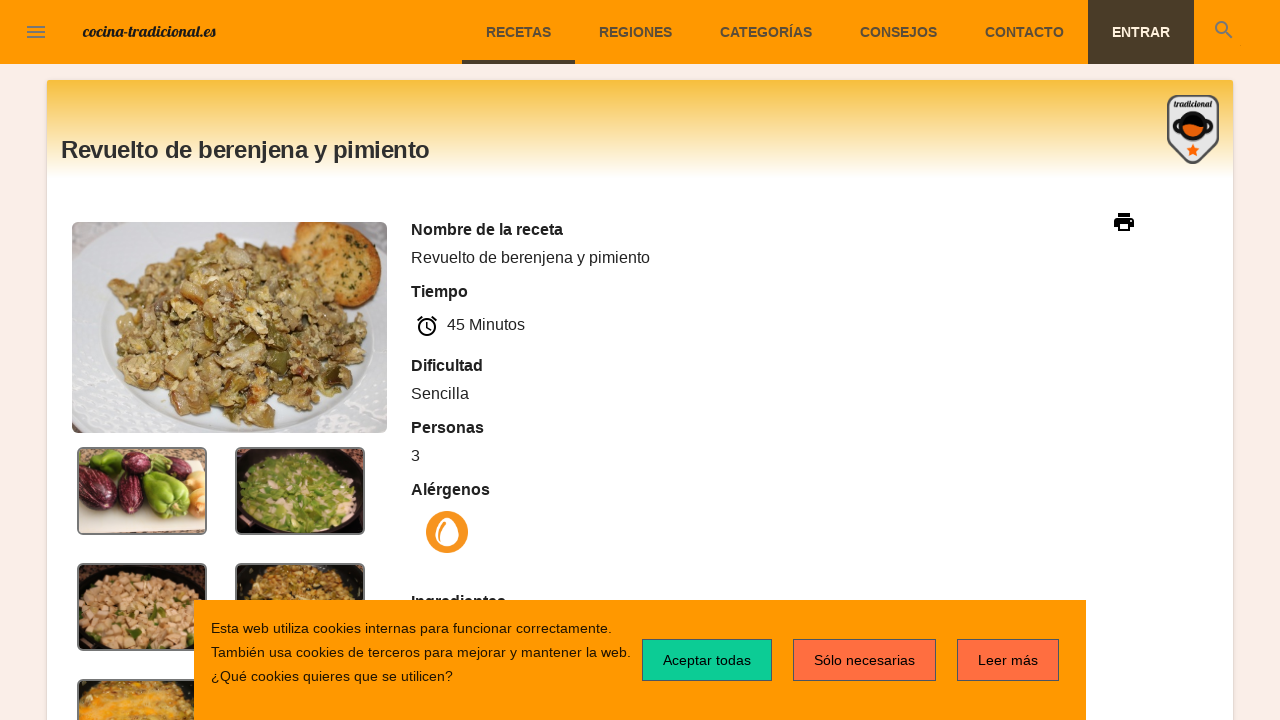

--- FILE ---
content_type: text/html; charset=utf-8
request_url: https://cocina-tradicional.es/recetas/revuelto-de-berenjena-y-pimiento
body_size: 6606
content:
<!DOCTYPE html>
<html>
<head>
  <meta charset="utf-8">
  <meta http-equiv="X-UA-Compatible" content="IE=edge">
  <meta name="viewport" content="width=device-width, initial-scale=1.0, minimum-scale=1.0">
  <meta name="robots" content: 'index, follow'>
  <meta name="language" content: 'Spanish'>
  <meta name="p:domain_verify" content="4d4314fb0dcd43eba7ed60324e8b36c5"/>
  <title>cocina-tradicional.es | Revuelto de berenjena y pimiento</title>
<meta name="description" content="Revuelto de berenjenas y pimiento con cebolla">
<meta name="keywords" content="cocina, receta, tradicional, cocina-tradicional, revuelto, berenjena, pimiento">
<link rel="canonical" href="http://cocina-tradicional.es/recetas/revuelto-de-berenjena-y-pimiento">
<link rel="image_src" href="https://cooking-time-bucket.s3.eu-west-1.amazonaws.com/uploads/image/file/598ca20e804bb87ef000005c/IMG_3362.JPG">
<meta name="twitter:site_name" content="cocina-tradicional.es">
<meta name="twitter:site" content="@cocina_tradicio">
<meta name="twitter:card" content="summary_large_image">
<meta name="twitter:description" content="Revuelto de berenjenas y pimiento con cebolla">
<meta name="twitter:image" content="https://cooking-time-bucket.s3.eu-west-1.amazonaws.com/uploads/image/file/598ca20e804bb87ef000005c/IMG_3362.JPG">
<meta property="og:url" content="http://cocina-tradicional.es/recetas/revuelto-de-berenjena-y-pimiento">
<meta property="og:site_name" content="cocina-tradicional.es">
<meta property="og:title" content="Revuelto de berenjena y pimiento">
<meta property="og:image" content="https://cooking-time-bucket.s3.eu-west-1.amazonaws.com/uploads/image/file/598ca20e804bb87ef000005c/IMG_3362.JPG">
<meta property="og:image_src" content="https://cooking-time-bucket.s3.eu-west-1.amazonaws.com/uploads/image/file/598ca20e804bb87ef000005c/IMG_3362.JPG">
<meta property="og:description" content="Revuelto de berenjenas y pimiento con cebolla">
<meta property="og:type" content="article">
<meta name="image" content="https://cooking-time-bucket.s3.eu-west-1.amazonaws.com/uploads/image/file/598ca20e804bb87ef000005c/IMG_3362.JPG">
  <link rel="stylesheet" media="all" href="/assets/application-4371a6b00677134fd078ab89b9624dfc2cb74a0148de95676e6a3f0923b57c81.css" data-turbolinks-track="true" />
  <script src="/assets/application-65c89f7a260ed9ccdff6f40630712d9a84819d4ddffbff6db7ae238af63ed28b.js" data-turbolinks-track="true"></script>
  <link href="https://fonts.googleapis.com/icon?family=Material+Icons" rel="stylesheet">
  <link href="https://fonts.googleapis.com/css?family=Lobster" rel="stylesheet">
  <link rel="stylesheet" href="https://storage.googleapis.com/code.getmdl.io/1.1.3/material.orange-deep_orange.min.css" defer />
  <script defer src="https://storage.googleapis.com/code.getmdl.io/1.3.0/material.min.js"></script>
  <script src="https://cdn.jsdelivr.net/npm/js-cookie@2/src/js.cookie.min.js"></script>
  <link rel="alternate" hreflang="es-es" href="http://cocina-tradicional.es">
  <meta name="theme-color" content="#ff9800">
  <link rel="icon" sizes="192x192" href="logo-high.png">
  <link rel="canonical" href="http://cocina-tradicional.es/recetas/revuelto-de-berenjena-y-pimiento.html" >
  <link href="https://fonts.googleapis.com/css?family=Lobster+Two" rel="stylesheet">
  <link rel="apple-touch-icon" href="/images/pwa/192x192.png">
  <link rel="shortcut icon" type="image/x-icon" href="/assets/favicon-930b7b771c82a68ce8932caec5e644c837396f2024d84b785853e7f532e80806.ico" />
  <meta name="csrf-param" content="authenticity_token" />
<meta name="csrf-token" content="jHGXqttcL3sRDiZzANOPj3sC62108EHD6oK0L1x71aDXMoZfRQ/RoA6hTuQ/14LgufJO0iv3XbEOEZY3tkqOpQ==" />
  <script async>
        // Loads for Material dessign
    $( document ).ready(function() {
      setTimeout(function() {
        componentHandler.upgradeAllRegistered();
      }, 0);
    });
    $( document ).on('page:load', function(){
      setTimeout(function() {
        componentHandler.upgradeAllRegistered();
        // Script for load images lazily
      }, 0);
    });
    setInterval("upgradeMDL();", 100);
      function upgradeMDL() {
        componentHandler.upgradeDom();
      }
  </script>
  <script data-ad-client="ca-pub-5919465706299133" async src="https://pagead2.googlesyndication.com/pagead/js/adsbygoogle.js"></script>
<link rel="manifest" href="/manifest.json" />
<meta name="apple-mobile-web-app-capable" content="yes"></head>

<body class="">
  <div class="mdl-layout mdl-js-layout mdl-layout--fixed-header">
    
<div class="android-header mdl-layout__header mdl-layout__header--waterfall" >
  <div class="mdl-layout__header-row">
    <span class="android-title mdl-layout-title">
      <a title="Home" href="/">
        <img class="android-logo-image" alt="" src="/assets/android-logo-706bc20d68f02290f46a90a66c18086b5d4c4d6dbb49a58c1410b29137df11d3.png" />
</a>    </span>
    <!-- Add spacer, to align navigation to the right in desktop -->
    <div class="android-header-spacer mdl-layout-spacer"></div>
    <div class="android-search-box mdl-textfield mdl-js-textfield mdl-textfield--expandable mdl-textfield--floating-label mdl-textfield--align-right mdl-textfield--full-width">
      <form class="action" action="/recetas/" accept-charset="UTF-8" method="get"><input name="utf8" type="hidden" value="&#x2713;" />
        <label class="mdl-button mdl-js-button mdl-button--icon" for="search-field">
          <i class="material-icons">search</i>
        </label>
        <div class="mdl-textfield__expandable-holder">
          <input type="text" name="name" id="search-field" class="mdl-textfield__input" />
        </div>
</form>    </div>
    <!-- Navigation -->
    <div class="android-navigation-container">
      <nav class="android-navigation mdl-navigation">
        <a title="Recetas" class="mdl-navigation__link mdl-typography--text-uppercase selected" href="/recetas/">Recetas</a>
        <a title="Regiones" class="mdl-navigation__link mdl-typography--text-uppercase " href="/regiones/">Regiones</a>
        <a title="categorías" class="mdl-navigation__link mdl-typography--text-uppercase " href="/categorias/">Categorías</a>
        <a title="Consejos" class="mdl-navigation__link mdl-typography--text-uppercase " href="/consejos/">Consejos</a>
          <a title="Contacto" class="mdl-navigation__link mdl-typography--text-uppercase " href="/contacto/new/">Contacto</a>
          <a title="Entrar" class=" button_login mdl-navigation__link mdl-typography--text-uppercase" href="/users/sign_in/">Entrar</a>
      </nav>
    </div>
    <span class="android-mobile-title mdl-layout-title">
      <a title="Home" class="unstyled" href="/">
        <img class="android-logo-image" alt="" src="/assets/android-logo-706bc20d68f02290f46a90a66c18086b5d4c4d6dbb49a58c1410b29137df11d3.png" />
</a>    </span>
  </div>
</div>

<div class="android-drawer mdl-layout__drawer">

  <span class="mdl-layout-title">
    <a title="Home" href="/">
      <img class="android-logo-image" alt="" src="/assets/android-logo-white-706bc20d68f02290f46a90a66c18086b5d4c4d6dbb49a58c1410b29137df11d3.png" />
</a>  </span>
  <nav class="mdl-navigation">
      <a class="mdl-navigation__link" href="/users/sign_in/">Entrar</a>
    <a class="mdl-navigation__link selected" href="/recetas/">Recetas</a>
    <a class="mdl-navigation__link" href="/recetas/?traditional=true">Tradicionales</a>
    <a class="mdl-navigation__link" href="/regiones/">Regiones</a>
    <a class="mdl-navigation__link" href="/categorias/">Categorías</a>
    <a class="mdl-navigation__link " href="/consejos/">Consejos de cocina</a>
    <a class="mdl-navigation__link " href="/contacto/new/">Contacto</a>
    <div class="android-drawer-separator"></div>
    <a class="mdl-navigation__link" href="https://twitter.com/cocina_tradicio">Twitter</a>
    <a class="mdl-navigation__link" href="https://www.facebook.com/web.cocina.tradicional/">Facebook</a>
  </nav>
</div>

    <div class="android-content mdl-layout__content">
      <a id="top"></a>
      <section><!--anuncio receta cooking top--><div class="big-recipe-card mdl-card mdl-shadow--2dp"><div class="mdl-card__title mdl-typography--headline title"><h1 class="mdl-card__title-text"><b>Revuelto de berenjena y pimiento</b></h1><div class="traditional-icon"><img src="/assets/traditional-f2d9b8eb0afe7a5224d1a3bed75e3e5311712a435116345637f450f1215c60e1.png" /></div></div><div class="content"><div class="content-images clearfix"><div class="main-image"><img src="https://cooking-time-bucket.s3.eu-west-1.amazonaws.com/uploads/image/file/598ca20e804bb87ef000005c/thumb_IMG_3362.JPG" /></div><div class="links" id="links"><a title="Revuelto de berenjena y pimiento" data-gallery="" href="https://cooking-time-bucket.s3.eu-west-1.amazonaws.com/uploads/image/file/598ca08e804bb87ef0000056/IMG_3349.JPG"><img src="https://cooking-time-bucket.s3.eu-west-1.amazonaws.com/uploads/image/file/598ca08e804bb87ef0000056/thumb_IMG_3349.JPG" /></a><a title="Revuelto de berenjena y pimiento" data-gallery="" href="https://cooking-time-bucket.s3.eu-west-1.amazonaws.com/uploads/image/file/598ca0e5804bb87ef0000057/IMG_3351.JPG"><img src="https://cooking-time-bucket.s3.eu-west-1.amazonaws.com/uploads/image/file/598ca0e5804bb87ef0000057/thumb_IMG_3351.JPG" /></a><a title="Revuelto de berenjena y pimiento" data-gallery="" href="https://cooking-time-bucket.s3.eu-west-1.amazonaws.com/uploads/image/file/598ca10a804bb87ef0000058/IMG_3353.JPG"><img src="https://cooking-time-bucket.s3.eu-west-1.amazonaws.com/uploads/image/file/598ca10a804bb87ef0000058/thumb_IMG_3353.JPG" /></a><a title="Revuelto de berenjena y pimiento" data-gallery="" href="https://cooking-time-bucket.s3.eu-west-1.amazonaws.com/uploads/image/file/598ca1a4804bb87ef0000059/IMG_3355.JPG"><img src="https://cooking-time-bucket.s3.eu-west-1.amazonaws.com/uploads/image/file/598ca1a4804bb87ef0000059/thumb_IMG_3355.JPG" /></a><a title="Revuelto de berenjena y pimiento" data-gallery="" href="https://cooking-time-bucket.s3.eu-west-1.amazonaws.com/uploads/image/file/598ca1b7804bb87ef000005a/IMG_3356.JPG"><img src="https://cooking-time-bucket.s3.eu-west-1.amazonaws.com/uploads/image/file/598ca1b7804bb87ef000005a/thumb_IMG_3356.JPG" /></a><a title="Revuelto de berenjena y pimiento" data-gallery="" href="https://cooking-time-bucket.s3.eu-west-1.amazonaws.com/uploads/image/file/598ca1d5804bb87ef000005b/IMG_3357.JPG"><img src="https://cooking-time-bucket.s3.eu-west-1.amazonaws.com/uploads/image/file/598ca1d5804bb87ef000005b/thumb_IMG_3357.JPG" /></a><a title="Revuelto de berenjena y pimiento" data-gallery="" href="https://cooking-time-bucket.s3.eu-west-1.amazonaws.com/uploads/image/file/598ca20e804bb87ef000005c/IMG_3362.JPG"><img src="https://cooking-time-bucket.s3.eu-west-1.amazonaws.com/uploads/image/file/598ca20e804bb87ef000005c/thumb_IMG_3362.JPG" /></a></div></div><div class="content-recipe"><div class="pdf-button"><a class="mdl-button mdl-button--icon mdl-js-button mdl mdl-button-black" target="_blank" href="/recetas/revuelto-de-berenjena-y-pimiento.pdf"><i class="material-icons">print</i></a></div><div class="content-section"><div class="title mdl-typography--text-left title">Nombre de la receta</div><div class="name mdl-typography--text-left">Revuelto de berenjena y pimiento</div></div><div class="content-section"><div class="title mdl-typography--text-left title">Tiempo</div><div class="name mdl-typography--text-left"><button class="mdl-button mdl-button--icon mdl-js-button mdl mdl-button-black"><i class="material-icons">alarm</i></button>&nbsp;45 Minutos</div></div><div class="content-section"><div class="title mdl-typography--text-left title">Dificultad</div><div class="dificult">Sencilla</div></div><div class="content-section"><div class="title mdl-typography--text-left title">Personas</div><div class="dificult">3</div></div><div class="content-section"><div class="title mdl-typography--text-left title">Alérgenos</div><div class="allergens-list"><div class="allergen"><img id="5755e2af804bb82e91000004" src="/assets/egg-5e44fe3b0bd68ac95d0989ad8e553a5ac85b527e7201e42f5b21673a9b1a27e7.png" /></div><div class="mdl-tooltip mdl-tooltip--top mdl-tooltip--large" for="5755e2af804bb82e91000004">Huevo</div></div></div><div class="content-section"><div class="title mdl-typography--text-left title">Ingredientes</div><div class="ingredients"><ul><li>400 gramos de berenjena</li><li>300 gramos de pimiento verde</li><li>150 gramos de cebolla</li><li>3  huevos</li><li>5 cucharadas soperas de aceite de oliva</li><li> al gusto de sal</li></ul></div></div><div class="content-section"><div class="title mdl-typography--text-left title">Descripción</div><div class="description">Revuelto de berenjenas y pimiento con cebolla</div></div><div class="content-section"><div class="title mdl-typography--text-left title">Lugar originario  de la receta</div><div class="description">España</div></div><div class="content-section"><div class="title mdl-typography--text-left title">Pasos</div><div class="steps" id="links_steps"><div class="step"><div class="title">1</div><div class="text">Para realizar este plato de toda la vida con lo único que tenemos que contar es con unos ingredientes frescos de la huerta.</div><div class="show"><a class="image_to_modal" data-gallery="" href="https://cooking-time-bucket.s3.eu-west-1.amazonaws.com/uploads/image/file/598ca08e804bb87ef0000056/IMG_3349.JPG"><img src="https://cooking-time-bucket.s3.eu-west-1.amazonaws.com/uploads/image/file/598ca08e804bb87ef0000056/thumb_IMG_3349.JPG" /></a></div></div><div class="step"><div class="title">2</div><div class="text">En primer lugar cortamos en cuadritos el pimiento y la cebolla. Ponemos el aceite en la sartén y los pochamos a fuego suave mientras pelamos y cortamos a cuadritos la berenjena. </div><div class="show"><a class="image_to_modal" data-gallery="" href="https://cooking-time-bucket.s3.eu-west-1.amazonaws.com/uploads/image/file/598ca0e5804bb87ef0000057/IMG_3351.JPG"><img src="https://cooking-time-bucket.s3.eu-west-1.amazonaws.com/uploads/image/file/598ca0e5804bb87ef0000057/thumb_IMG_3351.JPG" /></a></div></div><div class="step"><div class="title">3</div><div class="text">En cuanto tengamos la berenjena preparada la añadimos a la sartén. Salamos al gusto y lo vamos haciendo removiendo a menudo para que la verdura se vaya haciendo entre asada y en su propio jugo. Así esta receta no llevará tanto aceite como si lo friéramos.</div><div class="show"><a class="image_to_modal" data-gallery="" href="https://cooking-time-bucket.s3.eu-west-1.amazonaws.com/uploads/image/file/598ca10a804bb87ef0000058/IMG_3353.JPG"><img src="https://cooking-time-bucket.s3.eu-west-1.amazonaws.com/uploads/image/file/598ca10a804bb87ef0000058/thumb_IMG_3353.JPG" /></a></div></div><div class="step"><div class="title">4</div><div class="text">Poco a poco la verdura se irá haciendo hasta quede dorada.</div><div class="show"><a class="image_to_modal" data-gallery="" href="https://cooking-time-bucket.s3.eu-west-1.amazonaws.com/uploads/image/file/598ca1a4804bb87ef0000059/IMG_3355.JPG"><img src="https://cooking-time-bucket.s3.eu-west-1.amazonaws.com/uploads/image/file/598ca1a4804bb87ef0000059/thumb_IMG_3355.JPG" /></a></div></div><div class="step"><div class="title">5</div><div class="text">Cuando lo tenemos todo ya a nuestro gusto añadimos los tres huevos a medio batir, una pizca de sal.</div><div class="show"><a class="image_to_modal" data-gallery="" href="https://cooking-time-bucket.s3.eu-west-1.amazonaws.com/uploads/image/file/598ca1b7804bb87ef000005a/IMG_3356.JPG"><img src="https://cooking-time-bucket.s3.eu-west-1.amazonaws.com/uploads/image/file/598ca1b7804bb87ef000005a/thumb_IMG_3356.JPG" /></a></div></div><div class="step"><div class="title">6</div><div class="text"> Removemos hasta que el huevo quede cuajado. Ya tenemos nuestro saludable revuelto.</div><div class="show"><a class="image_to_modal" data-gallery="" href="https://cooking-time-bucket.s3.eu-west-1.amazonaws.com/uploads/image/file/598ca1d5804bb87ef000005b/IMG_3357.JPG"><img src="https://cooking-time-bucket.s3.eu-west-1.amazonaws.com/uploads/image/file/598ca1d5804bb87ef000005b/thumb_IMG_3357.JPG" /></a></div></div></div></div><div class="content-section"><div class="title mdl-typography--text-left title">Observaciones o consejos</div><div class="description">Si se le añade más huevo al conjunto podemos hacer una tortilla. El revuelto permite no abusar del huevo.</div></div><div class="content-section"><div class="title mdl-typography--text-left title">Autor</div><div class="name mdl-typography--text-left">Matilde Linares</div></div><div class="content-section"><div class="title mdl-typography--text-left title">Valora y comparte la receta</div><div class="votes" id="vote_recipe" recipe_id="598ca213804bb87ef000005e" user_id=""><span v-show="user_id">¿Te ha gustado la receta?</span><button class="mdl-button mdl-js-button mdl-button--icon mdl-button--colored" v-on:click="createVote()" v-show="user_id &amp;&amp; vote.type != &#39;positive&#39;"><i class="material-icons">favorite_border</i></button><button class="mdl-button mdl-js-button mdl-button--icon mdl-button--colored" v-on:click="removeVote()" v-show="user_id &amp;&amp; vote.type == &#39;positive&#39;"><i class="material-icons">favorite</i></button><p>La receta le ha gustado a {{count}} personas</p></div><script>votes();</script><div class='social-share-button' data-title='Revuelto de berenjena y pimiento' data-img=''
data-url='' data-desc='' data-via=''>
<a rel="nofollow " data-site="twitter" class="ssb-icon ssb-twitter" onclick="return SocialShareButton.share(this);" title="Compartir con Twitter" href="#"></a>
<a rel="nofollow " data-site="facebook" class="ssb-icon ssb-facebook" onclick="return SocialShareButton.share(this);" title="Compartir con Facebook" href="#"></a>
<a rel="nofollow " data-site="whatsapp" class="ssb-icon ssb-whatsapp" onclick="return SocialShareButton.share(this);" title="Compartir con Whatsapp" href="#"></a>
<a rel="nofollow " data-site="google_plus" class="ssb-icon ssb-google_plus" onclick="return SocialShareButton.share(this);" title="Compartir con Google+" href="#"></a>
<a rel="nofollow " data-site="google_bookmark" class="ssb-icon ssb-google_bookmark" onclick="return SocialShareButton.share(this);" title="Compartir con Google Bookmark" href="#"></a>
<a rel="nofollow " data-site="delicious" class="ssb-icon ssb-delicious" onclick="return SocialShareButton.share(this);" title="Compartir con Delicious" href="#"></a>
<a rel="nofollow " data-site="tumblr" class="ssb-icon ssb-tumblr" onclick="return SocialShareButton.share(this);" title="Compartir con Tumblr" href="#"></a>
<a rel="nofollow " data-site="pinterest" class="ssb-icon ssb-pinterest" onclick="return SocialShareButton.share(this);" title="Compartir con Pinterest" href="#"></a>
<a rel="nofollow " data-site="email" class="ssb-icon ssb-email" onclick="return SocialShareButton.share(this);" title="Compartir con Email" href="#"></a>
<a rel="nofollow " data-site="linkedin" class="ssb-icon ssb-linkedin" onclick="return SocialShareButton.share(this);" title="Compartir con Linkedin" href="#"></a>
</div></div><div class="content-section"><div class="title">Comentarios</div><div class="comments"><div class="comment"><div class="image"><img src="/images/default_user.png" /></div><div class="content"><div class="author">Ernesto Lenma - 10/08/2017 21:47</div><div class="text">Buena idea para comer verdura</div></div></div></div></div><div class="content-section"><div class="title">Recetas similares</div><ins class="adsbygoogle" data-ad-client="ca-pub-5919465706299133" data-ad-format="autorelaxed" data-ad-slot="3373081993" style="display:block"></ins><script>(adsbygoogle = window.adsbygoogle || []).push({});</script><a class="recipe-card-image mdl-card mdl-shadow--2dp " style="background-image: url(https://cooking-time-bucket.s3.eu-west-1.amazonaws.com/uploads/image/file/57dc38e1804bb83abc000021/thumb_IMG-20160916-WA0002_2.jpg)" href="/recetas/asadillo-de-pimientos/"><div class="traditional-icon-list"><img src="/assets/traditional-f2d9b8eb0afe7a5224d1a3bed75e3e5311712a435116345637f450f1215c60e1.png" /></div><div class="mdl-card__actions"><div class="recipe-card-image__filename">Asadillo de pimientos</div></div><div class="mdl-card__menu"><button class="mdl-button mdl-button--icon mdl-js-button mdl mdl-button-white" id="info_57dc353e804bb83abc000010"><i class="material-icons">info</i></button><div class="mdl-tooltip mdl-tooltip--large" for="info_57dc353e804bb83abc000010">Dificultad:Muy sencilla<br />Tiempo: 1.0 Horas</div></div></a><a class="recipe-card-image mdl-card mdl-shadow--2dp " style="background-image: url(https://cooking-time-bucket.s3.eu-west-1.amazonaws.com/uploads/image/file/5b75c663804bb8240100005f/thumb_IMG_5973.JPG)" href="/recetas/berenjenas-fritas/"><div class="traditional-icon-list"><img src="/assets/traditional-f2d9b8eb0afe7a5224d1a3bed75e3e5311712a435116345637f450f1215c60e1.png" /></div><div class="mdl-card__actions"><div class="recipe-card-image__filename">Berenjenas fritas</div></div><div class="mdl-card__menu"><button class="mdl-button mdl-button--icon mdl-js-button mdl mdl-button-white" id="info_5b75c66d804bb82401000061"><i class="material-icons">info</i></button><div class="mdl-tooltip mdl-tooltip--large" for="info_5b75c66d804bb82401000061">Dificultad:Sencilla<br />Tiempo: 20.0 Minutos</div></div></a><a class="recipe-card-image mdl-card mdl-shadow--2dp " style="background-image: url(https://cooking-time-bucket.s3.eu-west-1.amazonaws.com/uploads/image/file/59c15e6c804bb87ef0000554/thumb_IMG_3782.JPG)" href="/recetas/berenjenas-con-miel/"><div class="traditional-icon-list"><img src="/assets/traditional-f2d9b8eb0afe7a5224d1a3bed75e3e5311712a435116345637f450f1215c60e1.png" /></div><div class="mdl-card__actions"><div class="recipe-card-image__filename">Berenjenas con miel</div></div><div class="mdl-card__menu"><button class="mdl-button mdl-button--icon mdl-js-button mdl mdl-button-white" id="info_59c15e6f804bb87ef0000556"><i class="material-icons">info</i></button><div class="mdl-tooltip mdl-tooltip--large" for="info_59c15e6f804bb87ef0000556">Dificultad:Sencilla<br />Tiempo: 1.0 Horas</div></div></a><!--recipe--></div></div></div></div><div class="today-recipe-section mdl-typography--text-center big-recipe-card mdl-card mdl-shadow--2dp margin-t" id="mobile_android_banner"><div class="mdl-typography--display-1-color-contrast margin-t">Ahora cocina-tradicional.es también en Android<br />¡Descárgala Gratis!</div><br /><p><a href="https://play.google.com/store/apps/details?id=jmjurado23.application.com.cocina_tradicional"><img style="height: 83px;" src="/assets/google_play-284eec9e4592bc285c314777a62084b6b113f60166cb0700d5863430dd4426ff.svg" /></a></p></div></section><script>gallery();</script><script>forms();
notify_recipe();
banners();</script><script type="application/ld+json">{"@context":"http://schema.org/","@type":"Recipe","name":"Revuelto de berenjena y pimiento","author":{"@type":"Person","name":"Matilde Linares"},"image":"https://cooking-time-bucket.s3.eu-west-1.amazonaws.com/uploads/image/file/598ca20e804bb87ef000005c/thumb_IMG_3362.JPG","description":"Revuelto de berenjenas y pimiento con cebolla","recipeCategory":"Cenas","keywords":"Revuelto, berenjena, pimiento","recipeCuisine":"Spanish","aggregateRating":{"@type":"AggregateRating","ratingValue":5,"ratingCount":11},"totalTime":"PT45.0M","recipeYield":3,"recipeIngredient":["400 gramos de berenjena","300 gramos de pimiento verde","150 gramos de cebolla","3  huevos","5 cucharadas soperas de aceite de oliva"," al gusto de sal"],"recipeInstructions":["Para realizar este plato de toda la vida con lo único que tenemos que contar es con unos ingredientes frescos de la huerta.","En primer lugar cortamos en cuadritos el pimiento y la cebolla. Ponemos el aceite en la sartén y los pochamos a fuego suave mientras pelamos y cortamos a cuadritos la berenjena. ","En cuanto tengamos la berenjena preparada la añadimos a la sartén. Salamos al gusto y lo vamos haciendo removiendo a menudo para que la verdura se vaya haciendo entre asada y en su propio jugo. Así esta receta no llevará tanto aceite como si lo friéramos.","Poco a poco la verdura se irá haciendo hasta quede dorada.","Cuando lo tenemos todo ya a nuestro gusto añadimos los tres huevos a medio batir, una pizca de sal."," Removemos hasta que el huevo quede cuajado. Ya tenemos nuestro saludable revuelto."]}</script>

      <div class="modal" id="loading" style="display:none;" v-show="loading"><div class="modal-content"><p>Por favor espere mientras se sube...<div class="mdl-progress mdl-js-progress mdl-progress__indeterminate"></div></p></div></div>
      <div class="modal" id="banner_android" style="display:none;"><div class="modal-content"><div class="today-recipe-section mdl-typography--text-center big-recipe-card mdl-card margin-t"><div class="mdl-typography--display-1-color-contrast margin-t">Ahora también en Android ¡Descárgala!</div><br /><br /><p><a href="https://play.google.com/store/apps/details?id=jmjurado23.application.com.cocina_tradicional"><img style="height: 83px;" src="/assets/google_play-284eec9e4592bc285c314777a62084b6b113f60166cb0700d5863430dd4426ff.svg" /></a></p></div><div class="container-loading"><div class="progress progress-striped"><div class="progress-bar"></div></div></div></div></div>
      <footer class="android-footer mdl-mega-footer">
  <div class="mdl-mega-footer--top-section">
    <div class="mdl-mega-footer--left-section">
      <a href="https://twitter.com/cocina_tradicio" class="mdl-mega-footer--social-btn twitter" target="blank">
        <img alt="Twitter" src="/assets/twitter-7cadfc7126e5a44c774f7ffa2d1a7217782e2633ecf81bbf8fdb95222417d757.png" />
      </a>
      &nbsp;
      <a href="https://www.facebook.com/web.cocina.tradicional/" class="mdl-mega-footer--social-btn facebook" target="blank">
        <img alt="Facebook" src="/assets/facebook-1d0fc19a645f75d59cb51c585924a827fdd9dd52f36e90a3f4c16b07329aee38.png" />
      </a>
      &nbsp;
    </div>
    <div class="mdl-mega-footer--right-section">
      <a class="mdl-typography--font-light" href="#top">
        Ir al principio
        <i class="material-icons">expand_less</i>
      </a>
    </div>
  </div>

  <div class="mdl-mega-footer--middle-section">
    <p class="mdl-typography--font-light">
    <a class="footer-google" href="https://play.google.com/store/apps/details?id=jmjurado23.application.com.cocina_tradicional">
      <img src="/assets/google-play-badge-241f96b9bdd3a88c283a5246ac7cb6fc8d4399a8900c3729868764ba584dfe0e.png" />
    </a>
    </p>
    <p class="mdl-typography--font-light">© cocina-tradicional.es 2025</p>
    <p class="mdl-typography--font-light">Las recetas de cocina de toda la vida</p>
    <p class="mdl-typography--text-center">Desarrollada y gestionada con
      <span class="material-icons position-relative-icon">
        favorite
      </span> por <a href="https://about.me/juanmajurado"><b>jmjurado23</b></a>
    </p>
  </div>

  <div class="mdl-mega-footer--bottom-section">
    <a class="android-link android-link-menu mdl-typography--font-light" id="version-dropdown">
      Contacto
      <i class="material-icons">arrow_drop_up</i>
    </a>
    <ul class="mdl-menu mdl-js-menu mdl-menu--top-left mdl-js-ripple-effect" for="version-dropdown">
      <li class="mdl-menu__item"><a href="mailto:web.cocina.tradicional@gmail.com">Email</a></li>
      <li class="mdl-menu__item"><a href="/contacts/new">Escríbenos</a></li>
    </ul>
    <a class="android-link mdl-typography--font-light" href="/privacidad">Política de privacidad</a>
    <a class="android-link mdl-typography--font-light" href="/aviso_legal">Aviso Legal</a>
  </div>

</footer>

        <div id="cookies-bar" class="cookies-bar">
  <p>
    Esta web utiliza cookies internas para funcionar correctamente.
    <br>
    También usa cookies de terceros
    para mejorar y mantener la web.
    <br>
    ¿Qué cookies quieres que se utilicen?
  </p>

  <a class="btn accept" href="http://cocina-tradicional.es/recetas/revuelto-de-berenjena-y-pimiento">Aceptar todas</a>
  <a class="btn reject" href="http://cocina-tradicional.es/recetas/revuelto-de-berenjena-y-pimiento">Sólo necesarias</a>
  <a class="btn reject" href="/privacy/">Leer más</a>
</div>

    </div>
  </div>
  <div class="blueimp-gallery blueimp-gallery-controls" id="blueimp-gallery"><div class="slides"></div><h3 class="title"></h3><a class="prev">‹</a><a class="next">›</a><a class="close">×</a><a class="play-pause"></a><ol class="indicator"></ol></div>
  
<script>
(function() {
  $(document).ready(function(){
    if( $('#toast-errors-notices').length > 0){
      var snackbarContainer = document.querySelector('#toast-errors-notices');
      var message = "";
      $('.notice').each(function(index, e){ message += $(this).html() + "\n"});
      $('.alert').each(function(index, e){ message += $(this).html() + "\n"});
      var data = {message: message};
      snackbarContainer.MaterialSnackbar.showSnackbar(data);
    }
  });
}());
</script>


  <!-- Firebase notifications for subscribe token -->
  <script src="https://www.gstatic.com/firebasejs/8.2.5/firebase-app.js"></script>
  <script src="https://www.gstatic.com/firebasejs/8.2.5/firebase-messaging.js"></script>
</body>
</html>


--- FILE ---
content_type: text/html; charset=utf-8
request_url: https://www.google.com/recaptcha/api2/aframe
body_size: 268
content:
<!DOCTYPE HTML><html><head><meta http-equiv="content-type" content="text/html; charset=UTF-8"></head><body><script nonce="vNBr7U5kM9eXu8ljUHkgCg">/** Anti-fraud and anti-abuse applications only. See google.com/recaptcha */ try{var clients={'sodar':'https://pagead2.googlesyndication.com/pagead/sodar?'};window.addEventListener("message",function(a){try{if(a.source===window.parent){var b=JSON.parse(a.data);var c=clients[b['id']];if(c){var d=document.createElement('img');d.src=c+b['params']+'&rc='+(localStorage.getItem("rc::a")?sessionStorage.getItem("rc::b"):"");window.document.body.appendChild(d);sessionStorage.setItem("rc::e",parseInt(sessionStorage.getItem("rc::e")||0)+1);localStorage.setItem("rc::h",'1766586451956');}}}catch(b){}});window.parent.postMessage("_grecaptcha_ready", "*");}catch(b){}</script></body></html>

--- FILE ---
content_type: text/css
request_url: https://cocina-tradicional.es/assets/application-4371a6b00677134fd078ab89b9624dfc2cb74a0148de95676e6a3f0923b57c81.css
body_size: 46575
content:
body{background-color:#faeee8;overscroll-behavior:contain}section{padding:16px}.home-header{background-color:cyan}.home-header>.title{font-size:xx-large;text-align:center}.home-header>.subtitle{font-size:large;text-align:center}.home-header>.search{text-align:center}.home-header>.search>input{width:50%;height:40px}.form-search{width:80%;margin:auto}.home-search__input{padding:0px 24px;background-color:white;border-radius:48px;border-color:#FF9800;border-width:2px;border-style:solid;font-size:large;height:48px;width:100%;box-sizing:border-box}.home-search__input:focus-visible{border-color:#ff6600;outline:2px solid #ff6600}.material-icons.mdl-badge[data-badge]:after{right:-12px !important}.home-section{margin:30px 15px;color:#767777;background-color:#ffffff;padding:24px}.home-section>.home-section__title{color:#2f2f2f;font-size:xx-large;line-height:initial}.home-section>.home-section__link{margin-top:48px}.mdl-card__title-text{width:100%}.unstyled{text-decoration:none}.traditional-icon{float:right;opacity:1;width:100%}.traditional-icon>img{float:right;height:69px}.traditional-icon-list{float:right;opacity:1;width:100%}.traditional-icon-list>img{position:absolute;height:50px;top:8px;left:8px}.today-recipe-container{margin-top:16px;display:block;padding:14px;width:90%;margin:auto}.today-recipe-container>a>iframe{max-height:200px;padding:14px;float:left;max-width:500px}.today-recipe-container>a>img{border-radius:6px;max-height:200px;float:left;max-width:500px}.today-recipe-container>.today-recipe{overflow:hidden;min-height:200px;padding:14px}.today-recipe-container>.today-recipe>.title{color:#FF9800;font-size:21px;margin-bottom:6px;overflow:hidden;text-overflow:ellipsis;display:-webkit-box;-webkit-box-orient:vertical;-webkit-line-clamp:2;max-height:2}.today-recipe-container>.today-recipe>.description{overflow:hidden;text-overflow:ellipsis;display:-webkit-box;-webkit-box-orient:vertical;-webkit-line-clamp:3;max-height:3}.today-recipe-container>.today-recipe>a{background-color:#FF6E40 !important;float:right}.today-recipe-container>.today-recipe>.ingredients{padding-top:14px;font-size:14px;text-height:bold;height:140px;text-overflow:ellipsis;display:-webkit-box;-webkit-box-orient:vertical;-webkit-line-clamp:2;max-height:2}.today-recipe-container>.today-recipe>.ingredients>ul{list-style-type:none;line-height:19px;padding-left:8px}.steps>.step{width:100%;margin:6px 0px;background:rgba(255,104,0,0.1);border:1px;border-style:solid;border-color:#e1a317;padding:14px;border-radius:6px;box-sizing:border-box;clear:both}.steps>.step>.title{font-size:20px;float:left}.steps>.step>.text{margin-left:14px}.steps>.step>.show{margin-top:6px;text-align:center}.steps>.step>.show img{border-radius:16px;height:150px}.show_form{margin-top:6px;text-align:center}.show_form>img{border-radius:16px;height:150px}.multiselect__tag{background:#FF9800 !important;color:#2f2f2f !important}.multiselect__tag-icon:focus,.multiselect__tag-icon:hover{background:#FF6E40 !important}.mdl-card-category{box-sizing:border-box;width:calc(100% - 48px) !important;height:100px;margin:24px;text-decoration:none;min-height:100px !important;background-color:#ffe8c5 !important;display:inline-block !important}.mdl-card-category__image{display:inline-block;min-width:100px;background-color:#FF9800;border-radius:0 65px 65px 0%;min-height:100px}.mdl-card-category__image>img{max-width:100px}.mdl-card-category__text{margin-left:24px;display:inline-block;font-family:'Lobster', Roboto;font-size:30px;color:#2f2f2f;vertical-align:middle}.region-content .region-header{height:400px;display:block;background:url(/assets/slide021-5964cc2f3cadcdcc83809e859c7435aba481dfda84a08c1929c563b879908b03.jpg) center/cover;position:relative}.region-content .region-header .text{background:rgba(47,47,47,0.9);padding-top:14px;padding-bottom:14px;position:absolute;bottom:0;width:100%}.region-content .region-header .text .title{padding-left:24px;padding-right:24px;color:#FF9800;height:85px}.region-content .region-header .text .title h2{font-family:'Lobster'}.region-content .region-header .text .subtitle{max-height:100px;overflow:auto;color:#ffffff;padding-left:24px;padding-right:24px}@media only screen and (min-width: 500px){.form-search{margin-top:24px;width:80%}.region-content .region-header{height:250px}}@media only screen and (min-width: 800px){.form-search{margin-top:48px;width:60%}.region-content .region-header{height:250px}}@media only screen and (min-width: 1040px){.form-search{margin-top:48px;width:60%}.region-content .region-header{height:300px}}.step{margin:14px 0;background:rgba(255,152,0,0.23);padding:0 8px}.ingredient{margin:14px 0;background:rgba(255,152,0,0.23);padding:0 8px}.social-share-button .ssb-icon{background-size:24px 24px !important;height:24px !important;width:24px !important}@media screen and (max-width: 500px){.today-recipe-container a img{float:none;margin-right:0;width:auto}.social-share-button .ssb-icon{margin:4px;background-size:48px 48px !important;height:48px !important;width:48px !important}}.add_element_button{margin:14px 24px 32px 24px !important}.learn-to-cooking{margin:48px 0;width:100%}.learn-to-cooking__elem{position:relative;height:250px;width:100%;display:inline-block;border-radius:24px 24px 24px 24px;border-color:#faeee8;border-style:solid;box-sizing:border-box}.region_back{background:url(/assets/slide04-84ebe38c70c21d67c1f9aa67e6748cafaa8c7394beeb1805aa108f60d415ce46.jpg);background-size:cover}.learn_back{background:url(/assets/slide02-4eaa9361afd32d4249b03d9aeb36c9f733ee4eda8e07de41962a4ea4a0d9059c.jpg);background-size:cover}.recipes_back{background:url(/assets/slide07-5011156afb70482269795c8ad6292a8d1b40400cd158f87c94da1cb87f8a1f5d.jpg);background-size:cover}.trad_back{background:url(/assets/slide05-add910638f65983aa86171006befd30c864cff5e448c51a64337fba6a10ce9f4.jpg);background-size:cover}.category_back{background:url(/assets/slide06-538900f09d04d0760fd71a2a7434adb073f83898f336a07ba7262e1e681af301.jpg);background-size:cover}.litte-image{height:300px !important}.learn-to-cooking-section{max-height:170px;position:absolute;bottom:0;width:100%;text-align:center;border-radius:0 0 20px 20px;background-color:rgba(255,152,0,0.8)}.learn-to-cooking-text{max-width:800px;padding:24px;text-align:left;color:#2f2f2f}.learn-to-cooking-text>a{text-decoration:none;color:#2f2f2f}.learn-to-cooking-section:hover{background-color:#ff9800}.learn-to-cooking-text__subtitle{display:block}.recipes-summary{width:98%;margin:auto}.recipes-summary>.recipes_summary_button{margin:24px auto;text-align:center}.recipes-summary:after{content:"";display:table;clear:both}.recipes-summary__title{font-size:x-large;line-height:initial;margin:2rem}.recipes{margin:auto;width:100%}.recipe-card-image.mdl-card{box-sizing:border-box;width:calc(25% - 48px);height:300px;margin:24px;display:inline-block;text-decoration:none;background-position:center;background-size:cover}.recipe-card-image.mdl-card>img{max-height:204px;height:auto;width:auto}.custom-searcher__title{text-align:center;font-size:x-large;margin:24px 0px 12px}.custom-searcher__subtitle{text-align:center;font-size:normal;color:#2f2f2f;margin:0px 0px 12px 0 px}.custom-searcher-header__title{padding:0 24px;color:#2f2f2f;text-align:center}.custom-searcher__search{width:100%;display:inline-block}.custom-searcher__search>.form-search{margin-top:0px}.recipe-card-image>.mdl-card__actions{height:20%;min-height:52px;padding:0px 8px;background-color:#F7C03D;font-family:'Lobster', Roboto;font-size:30px;position:absolute;bottom:0}.recipe-card-image__filename{color:#2f2f2f;font-size:20px}.recipe-card-image__filename i{top:7px;position:relative}.mdl-mega-footer--social-btn{background-color:rgba(0,0,0,0) !important;width:36px;height:36px;text-decoration:none}.mdl-mega-footer--social-btn>img{width:36px;height:36px}.header-search{padding:0px 24px;min-height:0px !important;height:fit-content}.alergen{width:100%;margin:24px 0px;text-align:center}.alerg__button{margin:24px;text-align:center !important;width:fit-content !important}.search-input{width:80% !important}.header-form{display:block}.header-form button{margin-left:24px;background-color:#FF6E40 !important;float:right;top:16px}.mdl-textfield__input{background:#f3f3f3;padding:10px}.mdl-textfield__label:after{background-color:#FF9800 !important;margin-left:0px;bottom:20px}.big-recipe-card{width:95% !important;background-color:#ffffff;margin:auto;margin-bottom:2rem}.big-recipe-card>.title{padding:1rem;margin-bottom:2rem;height:7rem;background:#f7bf3d;background:-moz-linear-gradient(top, #f7bf3d 0%, white 100%);background:-webkit-gradient(left top, left bottom, color-stop(0%, #f7bf3d), color-stop(100%, white));background:-webkit-linear-gradient(top, #f7bf3d 0%, white 100%);background:-o-linear-gradient(top, #f7bf3d 0%, white 100%);background:-ms-linear-gradient(top, #f7bf3d 0%, white 100%);background:linear-gradient(to bottom, #f7bf3d 0%, white 100%);filter:progid:DXImageTransform.Microsoft.gradient( startColorstr='#f7bf3d', endColorstr='#ffffff', GradientType=0 );opacity:1;color:#2f2f2f}.big-recipe-card>form{padding:1rem}.big-contact-card{width:95% !important;background-color:#ffffff;margin:auto;margin-bottom:2rem}.big-contact-card>.title{padding:1rem;margin-bottom:2rem;height:7rem;background:url(/assets/tomates_slim-a344fe31cf4cd06fc874855d041f005532eee789299f04e721264af03468b329.jpg) center/cover;color:white;opacity:1}.big-contact-card>form{padding:1rem}.profile-card>.title{background:#f7bf3d;background:-moz-linear-gradient(top, #f7bf3d 0%, white 100%);background:-webkit-gradient(left top, left bottom, color-stop(0%, #f7bf3d), color-stop(100%, white));background:-webkit-linear-gradient(top, #f7bf3d 0%, white 100%);background:-o-linear-gradient(top, #f7bf3d 0%, white 100%);background:-ms-linear-gradient(top, #f7bf3d 0%, white 100%);background:linear-gradient(to bottom, #f7bf3d 0%, white 100%);filter:progid:DXImageTransform.Microsoft.gradient( startColorstr='#f7bf3d', endColorstr='#ffffff', GradientType=0 )}.remove-profile-card>.title{background:#9e0015;background:-moz-linear-gradient(top, #9e0015 0%, white 100%);background:-webkit-gradient(left top, left bottom, color-stop(0%, #9e0015), color-stop(100%, white));background:-webkit-linear-gradient(top, #9e0015 0%, white 100%);background:-o-linear-gradient(top, #9e0015 0%, white 100%);background:-ms-linear-gradient(top, #9e0015 0%, white 100%);background:linear-gradient(to bottom, #9e0015 0%, white 100%);filter:progid:DXImageTransform.Microsoft.gradient( startColorstr='#9e0015', endColorstr='#ffffff', GradientType=0 )}.more-filters{margin-left:8px}.allergens-question{margin:8px}.allergens-question a{color:#FF9800;text-decoration:none;cursor:pointer}.allergens-list{display:block;overflow:hidden;margin:0.5rem 0rem}.allergens-list .allergen{padding:1rem;float:left}.allergens-list .allergen img{width:3rem;position:relative;top:-11px;left:1px}.allergens-list>a{padding:0rem 1rem;clear:both;display:table}.allergens-list__button{width:100%}.allergens-list .hidden{height:0px}.content{width:100%;display:block;overflow:hidden}.content-images{margin:16px;max-width:400px;width:28%;float:left}.content-images .main-image{text-align:center}.content-images .main-image>img{border-radius:6px;width:95%}.content-images #links>a{text-decoration:none}.content-images #links>a>img{border-radius:6px;border:2px solid #767777;max-height:10rem;width:calc(100%/2 - 40px);margin:1rem}.content-images #links>a>img:hover{background:#FF9800;opacity:0.4}.content-images #links>a>img:after{clear:both}.content-recipe{display:inline-block;width:62%;overflow:auto}.content-recipe .content-section{margin:14px auto;width:100%}.content-recipe .title{font-weight:bold;margin-bottom:8px}.no-recets{width:100%;text-align:center;font-size:large;color:#ff6600;margin-bottom:24px}.clearfix:after{content:".";visibility:hidden;display:block;height:0;clear:both}.add-recipe-button{position:fixed !important;z-index:12;bottom:50px;right:50px;float:right}.edit-recipe-button{position:fixed !important;z-index:12;bottom:50px;right:50px;float:right}.new-recipe .form-input{width:100%}.new-recipe .form-input select{width:100%}.new-recipe .form-input-fourth{width:24%}.new-recipe .mdl-button-fourth{position:relative !important;bottom:0px !important}.new-recipe .form-input-third{width:28%}.new-recipe .form-input-eleven{width:88.4%}.new-recipe .mdl-button-third{position:relative !important;bottom:0px !important}.new-recipe .mdl-button-bottom{position:relative !important;bottom:20px !important}.new-recipe .mdl-button-bottom-step{float:right;position:relative !important;bottom:40px !important}.new-contact .form-input{width:100%}.new-contact .form-input select{width:100%}.new-contact .form-input-fourth{width:20%}.new-contact .mdl-button-fourth{position:relative !important;bottom:0px !important}.new-contact .form-input-third{width:28%}.new-contact .form-input-eleven{width:88.4%}.new-contact .mdl-button-third{position:relative !important;bottom:0px !important}.new-contact .mdl-button-bottom{position:relative !important;bottom:20px !important}.new-contact .mdl-button-bottom-step{float:right;position:relative !important;bottom:40px !important}.mdl-button-red{background-color:#f44336 !important}.form-buttons{float:right}.form-buttons>a{margin-right:1rem}.form-errors{background:#ffAA99;color:#FF2F40;padding:1.5rem;margin:1rem 0rem;font-height:bold}.margin-r{margin-right:4px !important}.margin-t{margin-top:14px !important}.file-input{padding:4px !important;display:inline-block !important;position:relative;top:-14px;font-family:Roboto, Helvetica, Arial, sans-serif;font-size:14px}.image-label{color:#ff6600}.preview{margin:6px 6px 14px 6px}.preview>img{border:6px solid grey;width:18%}.mdl-warning{background-color:#ffAA99 !important}.mdl-card__text{padding:14px}.comments{padding:6px}.comments .new-comment{border:1px solid rgba(118,119,119,0.5);border-radius:6px}.comments .comment{width:90%;display:inline-flex;margin:6px 0px;padding:14px}.comments .comment .image img{width:85px}.comments .comment .content{padding:0 6px;display:block;width:100%}.comments .comment .content .author{font-weight:bold}.comments .no-comments{width:90%;display:inline-flex;margin:6px 0px;padding:14px}.all-input{width:100% !important}#view-source{position:fixed;display:block;right:0;bottom:0;margin-right:40px;margin-bottom:40px;z-index:900}.content-400{font-family:'Roboto';width:100%}.title-400{margin:70px auto 20px auto;text-align:center}.title-400>h1{font-size:46px}.image-400{text-align:center;margin-bottom:70px}.image-400>img{width:30%}.modal{position:fixed;z-index:12;left:0;top:0;width:100%;height:100%;overflow:auto;background-color:black;background-color:rgba(0,0,0,0.4)}.modal-content{text-align:center;background-color:#fefefe;margin:15% auto;padding:20px;border:1px solid #888;width:80%}.modal-content>p{margin:14px}.modal-content>.mdl-progress{margin:auto}.close{color:#aaa;float:right;font-size:28px;font-weight:bold}.close:hover,.close:focus{color:black;text-decoration:none;cursor:pointer}.advice-p{padding:14px;background:rgba(255,152,0,0.23);float:right}.advice-p>i{position:relative;margin-right:6px;top:5px}.advice-a{padding:14px;background:rgba(0,193,255,0.23)}.advice-a>i{position:relative;margin-right:6px;top:5px}.info-new-recipe{position:relative;top:5px;margin-left:6px}.users-instructions{background-color:rgba(255,152,0,0.6);padding:25px;background-size:cover;text-align:center;background-color:#ff9800;background-image:linear-gradient(90deg, rgba(255,255,255,0.07) 50%, transparent 50%),linear-gradient(90deg, rgba(255,255,255,0.13) 50%, transparent 50%),linear-gradient(90deg, transparent 50%, rgba(255,255,255,0.17) 50%),linear-gradient(90deg, transparent 50%, rgba(255,255,255,0.19) 50%);background-size:13px, 29px, 37px, 53px}.users-instructions img{max-width:180px}.users-instructions>.title{font-size:20px;padding:16px;margin-bottom:14px}.user-instructions__step{width:100%}@media only screen and (min-width: 500px){.user-instructions__step{width:50%;display:inline-block}}@media only screen and (min-width: 800px){.user-instructions__step{width:25%;display:inline-block}}.advice{margin:14px;background-color:rgba(255,152,0,0.23);padding:8px}.advice>h3{font-size:20px;margin:6px !important}.advice>img{max-width:50px;float:left;margin-right:6px}.admin_stats{padding:16px;background-color:rgba(255,152,0,0.23);display:inline-block;width:100%;height:100%}.admin_stats>.info-admin{max-width:180px;min-width:180px;padding:14px;float:left;margin:16px;height:200px;text-align:center}.admin_stats>.info-admin>.title{font-size:20px;background-color:#2f2f2f;color:white;padding:6px}.admin_stats>.info-admin>.title>a{text-decoration:none;color:white}.admin_stats>.info-admin>.info{color:black;padding:24px;font-size:40px;background-color:white}.admin_stats>.info-admin>.link{padding:14px;font-size:24px;background-color:#ff9800}.admin_stats>.info-admin>.link>a{text-decoration:none;color:black}.table{width:100%}.table>thead>tr{padding:6px;margin:2px}.table>tbody>tr{background-color:rgba(255,152,0,0.23);margin:2px}.table>tbody>tr>td{padding:6px}.pagination{font-size:20px;width:100%;text-align:center;margin:14px auto}.pagination span{padding:4px}.pagination a{text-decoration:none}.content>.info{margin:14px}.collaboration-banner-content{padding:25px}.collaboration-banner-content>.title{font-size:20px;padding:16px;margin-bottom:14px}.collaboration-banner-content>.collaborators{margin-top:8px;width:100%}.collaboration-banner-content>.collaborators>.collaborator{float:left;width:33.3%;text-align:center;margin:8px 0px}.collaboration-banner-content>.collaborators>.collaborator>a>img{width:70px;margin:14px}.collaboration-banner-content>.collaborators>.collaborator>.text{font-weight:bold;font-size:20px;width:100%;margin:auto;position:relative;top:10px;text-align:center}.collaboration-banner-content>.collaborators>.collaborator>.img{text-align:center;width:100%}.collaboration-banner-content>.collaborators>.collaborator>.img>img{margin-top:18px;width:150px;height:150px}.collaboration-banner-content>.clear{content:"";display:table;clear:both}.collaboration-banner-content>.collaboration-instructions{margin:30px}.collaboration-banner-content>.collaboration-instructions div{margin-top:14px}.position-relative-icon{position:relative}.collaboration-banner-content:after{content:"";display:table;clear:both}.text-area{overflow:hidden}.link-bold{font-weight:bold;color:#2f2f2f !important}.video-image-content{padding-left:14px !important;margin-bottom:10px !important;background-color:#ececec;position:relative;right:1px}.logo-pdf{padding:20px;margin:auto;text-align:right}.logo-pdf img{max-height:25px;max-width:200px;margin:auto}.pdf-button{float:right;margin-right:6px}.advices{width:100%}.advices .advice-content{float:left;width:33%}.advices .advice-content .advice-title{width:100%}.advices .advice-content .advice-title>.text{font-weight:bold;font-size:20px;width:100%;margin:auto;position:relative;top:-45px;text-align:center}.advices .advice-content .advice-title>.img{text-align:center;width:100%}.advices .advice-content .advice-title>.img>img{margin-top:18px;width:200px;height:200px}.footer-google{text-decoration:none}.footer-google>img{height:70px}div.alwaysbreak{page-break-before:always}div.nobreak:before{clear:both}div.nobreak{page-break-inside:avoid}@media screen and (max-width: 700px){.collaboration-banner-content>.collaborators{width:100%}.collaboration-banner-content>.collaborators>.collaborator{width:100%;margin:auto;display:block}.advices{width:100%}.advices .advice-content{width:100%}}.container-loading{width:100%;text-align:center}.progress{border-radius:6px;box-shadow:inset 0 1px 2px rgba(0,0,0,0.25),0 1px rgba(255,255,255,0.08)}.progress-bar{height:18px;background-color:#ee303c;border-radius:4px;transition:0.4s linear;transition-property:width, background-color}.progress-striped .progress-bar{background-color:#FCBC51;width:100%;background-image:linear-gradient(45deg, #fca311 25%, transparent 25%, transparent 50%, #fca311 50%, #fca311 75%, transparent 75%, transparent);animation:progressAnimationStrike 3s}.cookies-bar{position:sticky;bottom:0;padding:0px 10px 5px 10px;border-bottom:none;background-color:#FF9800;z-index:2}.cookies-bar .btn{display:block;background-color:#FF6E40;border:1px solid #4B5563;color:#000;padding:5px;margin:5px;text-align:center;text-decoration:none}.cookies-bar .btn.accept{background-color:#0ccc95}.cookies-bar .btn.accept:hover{background-color:#047857}.cookies-bar .btn.reject:hover{background-color:#B91C1C}.cookies-bar .btn.info:hover{background-color:#278df8}@media (min-width: 860px){.cookies-bar{display:flex;max-width:860px;align-items:center;margin:0 auto;padding:16px;justify-content:space-evenly}.cookies-bar .btn{padding:10px 20px;margin:10px}}@media only screen and (min-width: 500px){.learn-to-cooking__elem{width:100%}.mdl-card-category{width:calc(100% - 48px) !important}.learn-to-cooking-text__subtitle{display:block}}@media only screen and (min-width: 800px){.learn-to-cooking__elem{width:50%}.mdl-card-category{width:calc(50% - 48px) !important}.learn-to-cooking-text__subtitle{display:none}}@media only screen and (min-width: 1040px){.learn-to-cooking__elem{width:20%}.mdl-card-category{width:calc(33% - 48px) !important}.learn-to-cooking-text__subtitle{display:none}}@media only screen and (min-width: 1200px){.learn-to-cooking__elem{width:20%}.mdl-card-category{width:calc(25% - 48px) !important}.learn-to-cooking-text__subtitle{display:none}}@keyframes progressAnimationStrike{from{width:0}to{width:100%}}.login-content{color:#ffffff;padding:45px}.login-content .login-text{width:70%;background-color:#ffaa40;margin:auto;color:#2f2f2f}.login-content .login-text .mdl-button.facebook{background-color:#3b5998 !important;color:white !important}.login-content .login-text .mdl-button.google{background-color:#db4437 !important;color:white !important}.login-content .login-text>h3{text-align:center;color:#2f2f2f;margin:12px}.login-content .login-text .login-logo{padding:20px;margin:auto;text-align:center}.login-content .login-text .login-logo img{max-height:61px;max-width:300px;margin:auto}.login-content .login-text h3{padding:16px}.login-content .login-text h5{padding:16px}.login-content .login-text p{padding:16px}.login-content .login-text .buttons-social{position:relative;text-align:center;padding-top:16px}.login-content .login-text .buttons-social>a{width:80%;margin:auto;padding:0;margin-bottom:16px;position:relative}@media (max-width: 900px){.login-content{color:#ffffff;padding:45px 0px}.login-content .login-text{width:90%}}body{margin:0;font-family:Roboto, Helvetica, Arial, sans-serif;background-color:#faeee8}body.pdf{margin:0;font-family:Roboto, Helvetica, Arial, sans-serif;background-color:white}body.pdf>section{padding:0px}body.pdf>section .big-recipe-card>.title{color:black !important;background-color:#f3f3f3;height:4rem}body.pdf>section .content-images{margin-bottom:14px}body.pdf>section .content-recipe{display:initial}a img{border:0px}.mdl-layout__content{z-index:auto !important}.android-be-together-section{position:relative;height:500px;width:auto;background-color:#f3f3f3;background:url(/assets/slide01-10f7ae1579097bbc46528e28a45ad2ca7025e00b44d657634a5dcac4d81032fa.jpg) center 30% no-repeat;background-size:cover}::-moz-selection{background-color:#FF9800;color:#ffffff}::selection{background-color:#FF9800;color:#ffffff}.android-search-box .mdl-textfield__input{color:rgba(0,0,0,0.87)}.android-header .mdl-menu__container{z-index:50;margin:0 !important}.mdl-textfield--expandable{width:auto}.android-mobile-title{display:none !important}.android-logo-image{height:28px;width:140px}.android-header{overflow:visible;background-color:#ffffff}.android-header .material-icons{color:#767777 !important}.android-header .mdl-layout__drawer-button{background:transparent;color:#767777}.android-header .mdl-navigation__link{color:#767777;font-weight:700;font-size:14px}.mdl-layout__drawer .mdl-navigation .mdl-navigation__link.selected{color:#2f2f2f;background:#f3f3f3}.android-slogan{font-size:60px;padding-top:160px;color:#2f2f2f}.android-slogan>img{width:85px;margin-right:12px}.form-search{margin-top:2rem}.android-sub-slogan{font-size:21px;padding-top:24px}.android-sub-slogan>h2{font-size:21px !important}.search-home{background:#f3f3f3;width:25%;margin:auto}.search-home input{width:100%}.android-link{text-decoration:none;color:#FF9800}.android-link:hover{color:#767777}.android-link .material-icons{position:relative;top:-1px;vertical-align:middle}.android-alt-link{text-decoration:none;color:#FF6E40 !important;font-size:16px}.android-alt-link:hover{color:#FF2F40 !important}.android-alt-link .material-icons{position:relative;top:6px}.android-navigation-container{direction:rtl;order:1;width:500px;transition:opacity 0.2s cubic-bezier(0.4, 0, 0.2, 1),width 0.2s cubic-bezier(0.4, 0, 0.2, 1)}.android-navigation{direction:ltr;justify-content:flex-end;width:800px}.android-search-box.is-focused+.android-navigation-container{opacity:0;width:100px}.android-navigation .mdl-navigation__link{display:inline-block;height:60px;line-height:68px;background-color:transparent !important;border-bottom:4px solid transparent}.android-navigation .mdl-navigation__link.button_login{background-color:#2f2f2f !important;color:white;margin-right:14px !important}.android-navigation .mdl-navigation__link:hover{border-bottom:5px solid #2f2f2f}.android-navigation .mdl-navigation__link.selected{border-bottom:5px solid #2f2f2f}.android-search-box{order:2;margin-left:16px;margin-right:16px}.android-more-button{order:3}.android-drawer{border-right:none}.android-drawer-separator{height:1px;background-color:#f3f3f3;margin:8px 0}.android-drawer .mdl-navigation__link.mdl-navigation__link{font-size:14px;color:#767777}.android-drawer span.mdl-navigation__link.mdl-navigation__link{color:#FF9800}.android-drawer .mdl-layout-title{position:relative;background:#FF9800;height:160px}.android-drawer .android-logo-image{position:absolute;bottom:16px}.android-be-together-section{position:relative;height:500px;width:auto;background-color:#f3f3f3;background:url(/assets/slide01-10f7ae1579097bbc46528e28a45ad2ca7025e00b44d657634a5dcac4d81032fa.jpg) center 30% no-repeat;background-size:cover}.logo-font{font-family:'Lobster', 'Roboto', 'Helvetica', 'Arial', sans-serif;line-height:1;color:#2f2f2f;font-weight:500}.logo-font>h1{font-family:'Lobster', 'Roboto', 'Helvetica', 'Arial', sans-serif;display:inline}.android-fab{position:absolute !important;right:20%;bottom:-26px;z-index:3;background:#2f2f2f !important;color:#ffffff !important}.android-footer{position:relative}.android-footer a:hover{color:#ff6600}.android-footer .mdl-mega-footer--top-section::after{border-bottom:none}.android-footer .mdl-mega-footer--middle-section::after{border-bottom:none}.android-footer .mdl-mega-footer--bottom-section{position:relative}.android-footer .mdl-mega-footer--bottom-section a{margin-right:2em}.android-footer .mdl-mega-footer--right-section a .material-icons{position:relative;top:6px}.android-link-menu:hover{cursor:pointer}.mdl-button-white{color:white !important}.mdl-button-black{color:black !important}.mdl-tooltip--large.is-active{z-index:99}.mdl-tooltip--large.is-active i{color:white !important;max-width:10px;margin:4px}@media (max-width: 900px){.android-navigation-container{display:none}.android-title{display:none !important}.android-mobile-title{display:block !important;position:absolute !important;left:calc(50% - 70px);top:12px;transition:opacity 0.2s cubic-bezier(0.4, 0, 0.2, 1)}.android.android-search-box.is-focused~.android-mobile-title,.android-search-box.is-focused+.android-navigation-container+.android-mobile-title{opacity:0}.android-more-button{display:none}.android-search-box.is-focused{width:calc(100% - 48px)}.android-search-box .mdl-textfield__expandable-holder{width:100%}.android-be-together-section{height:350px}.android-slogan{font-size:26px;margin:0 16px;padding-top:24px}.android-slogan>img{width:45px;margin-right:10px}.search-home{background:white;width:80%;margin:auto}.android-sub-slogan{font-size:14px !important;margin:0 16px;padding-top:8px}.android-sub-slogan>h2{font-size:14px !important;margin:0 16px !important}.android-create-character{padding-top:200px;font-size:16px}.android-create-character img{height:12px}.android-fab{display:none}.android-wear-band-text{margin-left:0;padding:16px}.android-footer .mdl-mega-footer--bottom-section{display:none}.add-recipe-button{position:fixed !important;z-index:12;bottom:16px;right:16px;float:right}.edit-recipe-button{position:fixed !important;z-index:12;bottom:16pxx;right:16px;float:right}}@media (max-width: 1435px){.recipe-card-image.mdl-card{float:left;width:100% !important;max-width:calc(100%/3 - 50px)}}@media (max-width: 1090px){.recipe-card-image.mdl-card{float:left;width:100% !important;max-width:calc(100%/2 - 50px)}}@media (max-width: 740px){.android-search{display:none !important}.recipe-card-image.mdl-card{float:left;width:100% !important;max-width:calc(100% - 50px)}.content-images{margin:auto;width:100%;max-width:100%}.content-recipe{display:inline-block;width:100%;margin:14px auto}.content-recipe .content-section{margin:14px auto;width:90%}.preview img{width:100%}}.social-share-button .ssb-icon{background-position:center center;background-repeat:no-repeat;background-size:18px 18px;display:inline-block;height:18px;width:18px}.social-share-button .ssb-twitter{background-image:url(/assets/social-share-button/twitter-27ff360c0285353776bb62988f4fb11761e4bfd73b0b39363195e55e31116a0a.svg)}.social-share-button .ssb-facebook{background-image:url(/assets/social-share-button/facebook-ad8d3a86e9fd0b06b38e14e4259498eeacfe5ee97e7511db878d8e544e8808af.svg)}.social-share-button .ssb-google_bookmark{background-image:url(/assets/social-share-button/google_bookmark-4043aed139aa0379c86924199261fa7693468a8b728c8bda599c19338580e66a.svg)}.social-share-button .ssb-weibo{background-image:url(/assets/social-share-button/weibo-6585c322f6d63da0a522494e290c6a996d469f68ecc973cdcf5b1436f5662705.svg)}.social-share-button .ssb-qq{background-image:url(/assets/social-share-button/qq-dab02053716d16896fb03fa4672df74436fe9660cf71bb6cafebd84a9b566a45.svg)}.social-share-button .ssb-delicious{background-image:url(/assets/social-share-button/delicious-2da92358636d19c75cebbed909dc5d63c9188dc09faad5c7acba67efaa3547a9.svg)}.social-share-button .ssb-linkedin{background-image:url(/assets/social-share-button/linkedin-b8af50638ca1b80bff4359c929fbb8fb8e5ee287811b32f460b3793cf7ee0edb.svg)}.social-share-button .ssb-tumblr{background-image:url(/assets/social-share-button/tumblr-ee1b0b634973b391889fae5838e7138a2bb0d85ba94411d241d4b8e9adbd6141.svg)}.social-share-button .ssb-pinterest{background-image:url(/assets/social-share-button/pinterest-f5d520767ef94c66c030eb3ac24b025ee062f3a01b17b2bef8148ea79b6c4777.svg)}.social-share-button .ssb-douban{background-image:url(/assets/social-share-button/douban-5c74732c0a27325454fcf8db895356397f4f7bdb58270b63a8b1087cceff65f8.svg)}.social-share-button .ssb-wechat{background-image:url(/assets/social-share-button/wechat-379026739bf0c9c4159027f40c2f44229f04c0f00eba8766a3e91732ea6a5300.svg)}.social-share-button .ssb-vkontakte{background-image:url(/assets/social-share-button/vkontakte-18d6ebdd0747f8cb5315a181e1e5bdee4118d38759a05f76b9ef8ede7dc2c761.svg)}.social-share-button .ssb-odnoklassniki{background-image:url(/assets/social-share-button/odnoklassniki-786d2c2e2dfb88abd733d2795b99cda5ed7ed9ebeb3dbdab563e5de5a1c65c49.svg)}.social-share-button .ssb-xing{background-image:url(/assets/social-share-button/xing-d09b2073bff689e6ee9a668f13a189465ed5be9519e4b3c97062642c4bc9f730.svg)}.social-share-button .ssb-email{background-image:url(/assets/social-share-button/email-0a4ecb50409186b97f081174b555c417e27a5d21fb40ae9c71418c4c2005ccc5.svg)}.social-share-button .ssb-reddit{background-image:url(/assets/social-share-button/reddit-bd3b8f81d3d59a1a22a30524131af16166ba6f775bbc9cc47f7a7d92c39d96da.svg)}.social-share-button .ssb-hacker_news{background-image:url(/assets/social-share-button/hacker_news-60523ec917cdede4311477985c2d676135b6ef7e70f9763de88079b923a533c0.svg)}.social-share-button .ssb-telegram{background-image:url(/assets/social-share-button/telegram-32ec83f6a48e0a635b68ceba07cde24de24827ad5010aee6dda80049ffd6bce1.svg)}.social-share-button .ssb-whatsapp_app,.social-share-button .ssb-whatsapp_web{background-image:url(/assets/social-share-button/whatsapp-f67550549333c10e5b220256546e4411fba136dc91b00b1e0064f8839dbdff8d.svg)}.ss-wechat-dialog{width:300px;position:fixed;background:#fff;padding:15px;border-radius:3px;box-shadow:0 2px 15px rgba(0,0,0,0.15);z-index:11001;font-size:14px;line-height:1.2em}.ss-wechat-dialog .wechat-popup-header{font-weight:bold}.ss-wechat-dialog .wechat-dialog-qr{text-align:center;margin:25px 0}.ss-wechat-dialog .wechat-popup-close{width:16px;height:16px;position:absolute;right:10px;top:10px;color:#999;text-decoration:none;font-size:16px}.ss-wechat-dialog .wechat-popup-footer{text-align:left;line-height:22px;color:#666}.blueimp-gallery,.blueimp-gallery>.slides>.slide>.slide-content{position:absolute;top:0;right:0;bottom:0;left:0;-webkit-transition:opacity 0.2s linear;-moz-transition:opacity 0.2s linear;-ms-transition:opacity 0.2s linear;-o-transition:opacity 0.2s linear;transition:opacity 0.2s linear;backface-visibility:hidden;-moz-backface-visibility:hidden}.blueimp-gallery>.slides>.slide>.slide-content{margin:auto;width:auto;height:auto;max-width:100%;max-height:100%;opacity:1}.blueimp-gallery{position:fixed;z-index:999999;overflow:hidden;background:#000;background:rgba(0,0,0,0.9);opacity:0;display:none;direction:ltr;-ms-touch-action:none;touch-action:none}.blueimp-gallery-carousel{position:relative;z-index:auto;margin:1em auto;padding-bottom:56.25%;box-shadow:0 0 10px #000;-ms-touch-action:pan-y;touch-action:pan-y}.blueimp-gallery-display{display:block;opacity:1}.blueimp-gallery>.slides{position:relative;height:100%;overflow:hidden}.blueimp-gallery-carousel>.slides{position:absolute}.blueimp-gallery>.slides>.slide{position:relative;float:left;height:100%;text-align:center;-webkit-transition-timing-function:cubic-bezier(0.645, 0.045, 0.355, 1);-moz-transition-timing-function:cubic-bezier(0.645, 0.045, 0.355, 1);-ms-transition-timing-function:cubic-bezier(0.645, 0.045, 0.355, 1);-o-transition-timing-function:cubic-bezier(0.645, 0.045, 0.355, 1);transition-timing-function:cubic-bezier(0.645, 0.045, 0.355, 1)}.blueimp-gallery>.slides>.slide-loading{background:url(/assets/blueimp-gallery/img/loading-6f1c9a2c9e4932c71d86ded184887c41e4f8db70d5eecbca3b8a51a1c807adc3.gif) center no-repeat;background-size:64px 64px}.blueimp-gallery>.slides>.slide-loading>.slide-content{opacity:0}.blueimp-gallery>.slides>.slide-error{background:url(/assets/blueimp-gallery/img/error-23e0b1effe0dbbad17e7697dccc8ddc2d8066ef69a31cd4bc74444e0e8377789.png) center no-repeat}.blueimp-gallery>.slides>.slide-error>.slide-content{display:none}.blueimp-gallery>.prev,.blueimp-gallery>.next{position:absolute;top:50%;left:15px;width:40px;height:40px;margin-top:-23px;font-family:'Helvetica Neue', Helvetica, Arial, sans-serif;font-size:60px;font-weight:100;line-height:30px;color:#fff;text-decoration:none;text-shadow:0 0 2px #000;text-align:center;background:#222;background:rgba(0,0,0,0.5);-webkit-box-sizing:content-box;-moz-box-sizing:content-box;box-sizing:content-box;border:3px solid #fff;-webkit-border-radius:23px;-moz-border-radius:23px;border-radius:23px;opacity:0.5;cursor:pointer;display:none}.blueimp-gallery>.next{left:auto;right:15px}.blueimp-gallery>.close,.blueimp-gallery>.title{position:absolute;top:15px;left:15px;margin:0 40px 0 0;font-size:20px;line-height:30px;color:#fff;text-shadow:0 0 2px #000;opacity:0.8;display:none}.blueimp-gallery>.close{padding:15px;right:15px;left:auto;margin:-15px;font-size:30px;text-decoration:none;cursor:pointer}.blueimp-gallery>.play-pause{position:absolute;right:15px;bottom:15px;width:15px;height:15px;background:url(/assets/blueimp-gallery/img/play-pause-80193197354886a8997d91eb8e197008e372ddc54570ac6a4b4bef211f35e8d9.png) 0 0 no-repeat;cursor:pointer;opacity:0.5;display:none}.blueimp-gallery-playing>.play-pause{background-position:-15px 0}.blueimp-gallery-controls>.prev,.blueimp-gallery-controls>.next,.blueimp-gallery-controls>.close,.blueimp-gallery-controls>.title,.blueimp-gallery-controls>.play-pause{display:block;-webkit-transform:translateZ(0);-moz-transform:translateZ(0);-ms-transform:translateZ(0);-o-transform:translateZ(0);transform:translateZ(0)}.blueimp-gallery-single>.prev,.blueimp-gallery-left>.prev,.blueimp-gallery-single>.next,.blueimp-gallery-right>.next,.blueimp-gallery-single>.play-pause{display:none}.blueimp-gallery>.slides>.slide>.slide-content,.blueimp-gallery>.prev,.blueimp-gallery>.next,.blueimp-gallery>.close,.blueimp-gallery>.play-pause{-webkit-user-select:none;-khtml-user-select:none;-moz-user-select:none;-ms-user-select:none;user-select:none}.blueimp-gallery>.prev:hover,.blueimp-gallery>.next:hover,.blueimp-gallery>.close:hover,.blueimp-gallery>.title:hover,.blueimp-gallery>.play-pause:hover{color:#fff;opacity:1}body:last-child .blueimp-gallery>.slides>.slide-error{background-image:url(/assets/blueimp-gallery/img/error-58a939fb13691608b41e2a642a8f0955eb8941bdaac0e51507bc957593eeceb6.svg)}body:last-child .blueimp-gallery>.play-pause{width:20px;height:20px;background-size:40px 20px;background-image:url(/assets/blueimp-gallery/img/play-pause-45d216e24de66fb09d5017db878293fb0df9db5a36a70415d94e0f3417fcbf64.svg)}body:last-child .blueimp-gallery-playing>.play-pause{background-position:-20px 0}*+html .blueimp-gallery>.slides>.slide{min-height:300px}*+html .blueimp-gallery>.slides>.slide>.slide-content{position:relative}.clearfix{clear:both}.eupopup-container{background-color:rgba(25,25,25,0.9);color:#efefef;padding:5px 20px;font-size:12px;line-height:1.2em;text-align:center;display:none;z-index:9999999}.eupopup-container-top,.eupopup-container-fixedtop{position:absolute;top:0;left:0;right:0}.eupopup-container-fixedtop{position:fixed}.eupopup-container-bottom{position:fixed;bottom:0;left:0;right:0}.eupopup-container-bottomleft{position:fixed;bottom:10px;left:10px;width:300px}.eupopup-container-bottomright{position:fixed;bottom:10px;right:10px;width:300px}.eupopup-closebutton{font-size:16px;font-weight:100;line-height:1;color:#a2a2a2;filter:alpha(opacity=20);position:absolute;font-family:helvetica, arial, verdana, sans-serif;top:0;right:0;padding:5px 10px}.eupopup-closebutton:hover,.eupopup-closebutton:active{color:#fff;text-decoration:none}.eupopup-head{font-size:1.2em;font-weight:bold;padding:7px;color:#fff}.eupopup-body{color:#a2a2a2}.eupopup-buttons{padding:7px 0 5px 0}.eupopup-button_1{color:#f6a21d;font-weight:bold;font-size:14px}.eupopup-button_2{color:#f6a21d;font-weight:normal;font-size:12px}.eupopup-button{margin:0 10px}.eupopup-button:hover,.eupopup-button:focus{text-decoration:underline;color:#f6a21d}body .eupopup-color-inverse{color:#000;background-color:rgba(255,255,255,0.9)}body .eupopup-color-inverse .eupopup-head{color:#000}body .eupopup-style-compact{text-align:left;padding:8px 30px 7px 20px;line-height:15px}body .eupopup-style-compact .eupopup-head,body .eupopup-style-compact .eupopup-body,body .eupopup-style-compact .eupopup-buttons{display:inline;padding:0;margin:0}body .eupopup-style-compact .eupopup-button{margin:0 5px}fieldset[disabled] .multiselect{pointer-events:none}.multiselect__spinner{position:absolute;right:1px;top:1px;width:48px;height:35px;background:#fff;display:block}.multiselect__spinner:after,.multiselect__spinner:before{position:absolute;content:"";top:50%;left:50%;margin:-8px 0 0 -8px;width:16px;height:16px;border-radius:100%;border-color:#41b883 transparent transparent;border-style:solid;border-width:2px;box-shadow:0 0 0 1px transparent}.multiselect__spinner:before{animation:a 2.4s cubic-bezier(0.41, 0.26, 0.2, 0.62);animation-iteration-count:infinite}.multiselect__spinner:after{animation:a 2.4s cubic-bezier(0.51, 0.09, 0.21, 0.8);animation-iteration-count:infinite}.multiselect__loading-enter-active,.multiselect__loading-leave-active{transition:opacity .4s ease-in-out;opacity:1}.multiselect__loading-enter,.multiselect__loading-leave-active{opacity:0}.multiselect,.multiselect__input,.multiselect__single{font-family:inherit;font-size:16px;-ms-touch-action:manipulation;touch-action:manipulation}.multiselect{box-sizing:content-box;display:block;position:relative;width:100%;min-height:40px;text-align:left;color:#35495e}.multiselect *{box-sizing:border-box}.multiselect:focus{outline:none}.multiselect--disabled{opacity:.6}.multiselect--active{z-index:1}.multiselect--active:not(.multiselect--above) .multiselect__current,.multiselect--active:not(.multiselect--above) .multiselect__input,.multiselect--active:not(.multiselect--above) .multiselect__tags{border-bottom-left-radius:0;border-bottom-right-radius:0}.multiselect--active .multiselect__select{transform:rotate(180deg)}.multiselect--above.multiselect--active .multiselect__current,.multiselect--above.multiselect--active .multiselect__input,.multiselect--above.multiselect--active .multiselect__tags{border-top-left-radius:0;border-top-right-radius:0}.multiselect__input,.multiselect__single{position:relative;display:inline-block;min-height:20px;line-height:20px;border:none;border-radius:5px;background:#fff;padding:0 0 0 5px;width:100%;transition:border .1s ease;box-sizing:border-box;margin-bottom:8px;vertical-align:top}.multiselect__input:-ms-input-placeholder{color:#35495e}.multiselect__input::placeholder{color:#35495e}.multiselect__tag~.multiselect__input,.multiselect__tag~.multiselect__single{width:auto}.multiselect__input:hover,.multiselect__single:hover{border-color:#cfcfcf}.multiselect__input:focus,.multiselect__single:focus{border-color:#a8a8a8;outline:none}.multiselect__single{padding-left:5px;margin-bottom:8px}.multiselect__tags-wrap{display:inline}.multiselect__tags{min-height:40px;display:block;padding:8px 40px 0 8px;border-radius:5px;border:1px solid #e8e8e8;background:#fff;font-size:14px}.multiselect__tag{position:relative;display:inline-block;padding:4px 26px 4px 10px;border-radius:5px;margin-right:10px;color:#fff;line-height:1;background:#41b883;margin-bottom:5px;white-space:nowrap;overflow:hidden;max-width:100%;text-overflow:ellipsis}.multiselect__tag-icon{cursor:pointer;margin-left:7px;position:absolute;right:0;top:0;bottom:0;font-weight:700;font-style:normal;width:22px;text-align:center;line-height:22px;transition:all .2s ease;border-radius:5px}.multiselect__tag-icon:after{content:"\D7";color:#266d4d;font-size:14px}.multiselect__tag-icon:focus,.multiselect__tag-icon:hover{background:#369a6e}.multiselect__tag-icon:focus:after,.multiselect__tag-icon:hover:after{color:#fff}.multiselect__current{min-height:40px;overflow:hidden;padding:8px 12px 0;padding-right:30px;white-space:nowrap;border-radius:5px;border:1px solid #e8e8e8}.multiselect__current,.multiselect__select{line-height:16px;box-sizing:border-box;display:block;margin:0;text-decoration:none;cursor:pointer}.multiselect__select{position:absolute;width:40px;height:38px;right:1px;top:1px;padding:4px 8px;text-align:center;transition:transform .2s ease}.multiselect__select:before{position:relative;right:0;top:65%;color:#999;margin-top:4px;border-style:solid;border-width:5px 5px 0;border-color:#999 transparent transparent;content:""}.multiselect__placeholder{color:#adadad;display:inline-block;margin-bottom:10px;padding-top:2px}.multiselect--active .multiselect__placeholder{display:none}.multiselect__content-wrapper{position:absolute;display:block;background:#fff;width:100%;max-height:240px;overflow:auto;border:1px solid #e8e8e8;border-top:none;border-bottom-left-radius:5px;border-bottom-right-radius:5px;z-index:1;-webkit-overflow-scrolling:touch}.multiselect__content{list-style:none;display:inline-block;padding:0;margin:0;min-width:100%;vertical-align:top}.multiselect--above .multiselect__content-wrapper{bottom:100%;border-bottom-left-radius:0;border-bottom-right-radius:0;border-top-left-radius:5px;border-top-right-radius:5px;border-bottom:none;border-top:1px solid #e8e8e8}.multiselect__content::webkit-scrollbar{display:none}.multiselect__element{display:block}.multiselect__option{display:block;padding:12px;min-height:40px;line-height:16px;text-decoration:none;text-transform:none;vertical-align:middle;position:relative;cursor:pointer;white-space:nowrap}.multiselect__option:after{top:0;right:0;position:absolute;line-height:40px;padding-right:12px;padding-left:20px;font-size:13px}.multiselect__option--highlight{background:#41b883;outline:none;color:#fff}.multiselect__option--highlight:after{content:attr(data-select);background:#41b883;color:#fff}.multiselect__option--selected{background:#f3f3f3;color:#35495e;font-weight:700}.multiselect__option--selected:after{content:attr(data-selected);color:silver}.multiselect__option--selected.multiselect__option--highlight{background:#ff6a6a;color:#fff}.multiselect__option--selected.multiselect__option--highlight:after{background:#ff6a6a;content:attr(data-deselect);color:#fff}.multiselect--disabled{background:#ededed;pointer-events:none}.multiselect--disabled .multiselect__current,.multiselect--disabled .multiselect__select{background:#ededed;color:#a6a6a6}.multiselect__option--disabled{background:#ededed !important;color:#a6a6a6 !important;cursor:text;pointer-events:none}.multiselect__option--group{background:#ededed;color:#35495e}.multiselect__option--group.multiselect__option--highlight{background:#35495e;color:#fff}.multiselect__option--group.multiselect__option--highlight:after{background:#35495e}.multiselect__option--disabled.multiselect__option--highlight{background:#dedede}.multiselect__option--group-selected.multiselect__option--highlight{background:#ff6a6a;color:#fff}.multiselect__option--group-selected.multiselect__option--highlight:after{background:#ff6a6a;content:attr(data-deselect);color:#fff}.multiselect-enter-active,.multiselect-leave-active{transition:all .15s ease}.multiselect-enter,.multiselect-leave-active{opacity:0}.multiselect__strong{margin-bottom:8px;line-height:20px;display:inline-block;vertical-align:top}[dir=rtl] .multiselect{text-align:right}[dir=rtl] .multiselect__select{right:auto;left:1px}[dir=rtl] .multiselect__tags{padding:8px 8px 0 40px}[dir=rtl] .multiselect__content{text-align:right}[dir=rtl] .multiselect__option:after{right:auto;left:0}[dir=rtl] .multiselect__clear{right:auto;left:12px}[dir=rtl] .multiselect__spinner{right:auto;left:1px}@keyframes a{0%{transform:rotate(0)}to{transform:rotate(2turn)}}


--- FILE ---
content_type: image/svg+xml
request_url: https://cocina-tradicional.es/assets/social-share-button/email-0a4ecb50409186b97f081174b555c417e27a5d21fb40ae9c71418c4c2005ccc5.svg
body_size: 2749
content:
<svg width="256px" height="256px" viewBox="3781 111 256 256" version="1.1" xmlns="http://www.w3.org/2000/svg" xmlns:xlink="http://www.w3.org/1999/xlink">
    <desc>Email</desc>
    <defs></defs>
    <g id="email" stroke="none" stroke-width="1" fill="none" fill-rule="evenodd" transform="translate(3781.000000, 111.000000)">
        <rect id="bg" fill="#A56EE3" x="0" y="0" width="256" height="256" rx="40"></rect>
        <path d="M218,102.602679 L218,182.357143 C218,186.776786 216.426339,190.560268 213.279018,193.707589 C210.131696,196.854911 206.348214,198.428571 201.928571,198.428571 L54.0714286,198.428571 C49.6517857,198.428571 45.8683036,196.854911 42.7209821,193.707589 C39.5736607,190.560268 38,186.776786 38,182.357143 L38,102.602679 C40.9464286,105.883929 44.328125,108.796875 48.1450893,111.341518 C72.3861607,127.814732 89.0267857,139.366071 98.0669643,145.995536 C101.883929,148.808036 104.981027,151.001116 107.358259,152.574777 C109.735491,154.148438 112.899554,155.75558 116.850446,157.396205 C120.801339,159.03683 124.484375,159.857143 127.899554,159.857143 L128.100446,159.857143 C131.515625,159.857143 135.198661,159.03683 139.149554,157.396205 C143.100446,155.75558 146.264509,154.148438 148.641741,152.574777 C151.018973,151.001116 154.116071,148.808036 157.933036,145.995536 C169.316964,137.758929 185.991071,126.207589 207.955357,111.341518 C211.772321,108.729911 215.120536,105.816964 218,102.602679 L218,102.602679 Z M218,73.0714286 C218,78.3616071 216.359375,83.4174107 213.078125,88.2388393 C209.796875,93.0602679 205.712054,97.1785714 200.823661,100.59375 C175.645089,118.071429 159.975446,128.953125 153.814732,133.238839 C153.145089,133.707589 151.722098,134.728795 149.545759,136.302455 C147.36942,137.876116 145.561384,139.148438 144.121652,140.11942 C142.68192,141.090402 140.940848,142.178571 138.898438,143.383929 C136.856027,144.589286 134.930804,145.493304 133.122768,146.095982 C131.314732,146.698661 129.640625,147 128.100446,147 L127.899554,147 C126.359375,147 124.685268,146.698661 122.877232,146.095982 C121.069196,145.493304 119.143973,144.589286 117.101562,143.383929 C115.059152,142.178571 113.31808,141.090402 111.878348,140.11942 C110.438616,139.148438 108.63058,137.876116 106.454241,136.302455 C104.277902,134.728795 102.854911,133.707589 102.185268,133.238839 C96.0915179,128.953125 87.3191964,122.842634 75.8683036,114.907366 C64.4174107,106.972098 57.5535714,102.200893 55.2767857,100.59375 C51.125,97.78125 47.2075893,93.9140625 43.5245536,88.9921875 C39.8415179,84.0703125 38,79.5 38,75.28125 C38,70.0580357 39.3895089,65.7053571 42.1685268,62.2232143 C44.9475446,58.7410714 48.9151786,57 54.0714286,57 L201.928571,57 C206.28125,57 210.047991,58.5736607 213.228795,61.7209821 C216.409598,64.8683036 218,68.6517857 218,73.0714286 L218,73.0714286 Z" id="Shape" fill="#FFFFFF"></path>
    </g>
</svg>


--- FILE ---
content_type: image/svg+xml
request_url: https://cocina-tradicional.es/assets/social-share-button/tumblr-ee1b0b634973b391889fae5838e7138a2bb0d85ba94411d241d4b8e9adbd6141.svg
body_size: 1871
content:
<svg width="256px" height="256px" viewBox="2213 111 256 256" version="1.1" xmlns="http://www.w3.org/2000/svg" xmlns:xlink="http://www.w3.org/1999/xlink">
    <desc>Tumblr</desc>
    <defs></defs>
    <g id="tumblr" stroke="none" stroke-width="1" fill="none" fill-rule="evenodd" transform="translate(2213.000000, 111.000000)">
        <rect id="bg" fill="#2E486C" x="0" y="0" width="256" height="256" rx="40"></rect>
        <path d="M170.702703,181.675676 L179.351351,207.297297 C177.693694,209.81982 173.693694,212.198198 167.351351,214.432432 C161.009009,216.666667 154.630631,217.81982 148.216216,217.891892 C140.720721,218.036036 133.855856,217.099099 127.621622,215.081081 C121.387387,213.063063 116.252252,210.396396 112.216216,207.081081 C108.18018,203.765766 104.756757,199.945946 101.945946,195.621622 C99.1351351,191.297297 97.1351351,186.972973 95.9459459,182.648649 C94.7567568,178.324324 94.1621622,174.072072 94.1621622,169.891892 L94.1621622,111.081081 L76,111.081081 L76,87.8378378 C81.1891892,85.963964 85.8378378,83.4594595 89.9459459,80.3243243 C94.0540541,77.1891892 97.3333333,73.9459459 99.7837838,70.5945946 C102.234234,67.2432432 104.324324,63.5675676 106.054054,59.5675676 C107.783784,55.5675676 109.009009,52 109.72973,48.8648649 C110.45045,45.7297297 110.990991,42.5405405 111.351351,39.2972973 C111.423423,38.9369369 111.585586,38.6306306 111.837838,38.3783784 C112.09009,38.1261261 112.36036,38 112.648649,38 L139.027027,38 L139.027027,83.8378378 L175.027027,83.8378378 L175.027027,111.081081 L138.918919,111.081081 L138.918919,167.081081 C138.918919,169.243243 139.153153,171.261261 139.621622,173.135135 C140.09009,175.009009 140.900901,176.900901 142.054054,178.810811 C143.207207,180.720721 144.990991,182.216216 147.405405,183.297297 C149.81982,184.378378 152.756757,184.882883 156.216216,184.810811 C161.837838,184.666667 166.666667,183.621622 170.702703,181.675676 L170.702703,181.675676 Z" id="Shape" fill="#FFFFFF"></path>
    </g>
</svg>


--- FILE ---
content_type: image/svg+xml
request_url: https://cocina-tradicional.es/assets/social-share-button/pinterest-f5d520767ef94c66c030eb3ac24b025ee062f3a01b17b2bef8148ea79b6c4777.svg
body_size: 3390
content:
<svg width="256px" height="256px" viewBox="2527 111 256 256" version="1.1" xmlns="http://www.w3.org/2000/svg" xmlns:xlink="http://www.w3.org/1999/xlink">
    <desc>Pinterest</desc>
    <defs></defs>
    <g id="pinterest" stroke="none" stroke-width="1" fill="none" fill-rule="evenodd" transform="translate(2527.000000, 111.000000)">
        <rect id="bg" fill="#D60018" x="0" y="0" width="256" height="256" rx="40"></rect>
        <path d="M48,107.625 C48,98.625 49.5625,90.1458333 52.6875,82.1875 C55.8125,74.2291667 60.125,67.2916667 65.625,61.375 C71.125,55.4583333 77.4583333,50.3333333 84.625,46 C91.7916667,41.6666667 99.5,38.4166667 107.75,36.25 C116,34.0833333 124.416667,33 133,33 C146.166667,33 158.416667,35.7708333 169.75,41.3125 C181.083333,46.8541667 190.291667,54.9166667 197.375,65.5 C204.458333,76.0833333 208,88.0416667 208,101.375 C208,109.375 207.208333,117.208333 205.625,124.875 C204.041667,132.541667 201.541667,139.916667 198.125,147 C194.708333,154.083333 190.541667,160.3125 185.625,165.6875 C180.708333,171.0625 174.666667,175.354167 167.5,178.5625 C160.333333,181.770833 152.458333,183.375 143.875,183.375 C138.208333,183.375 132.583333,182.041667 127,179.375 C121.416667,176.708333 117.416667,173.041667 115,168.375 C114.166667,171.625 113,176.3125 111.5,182.4375 C110,188.5625 109.020833,192.520833 108.5625,194.3125 C108.104167,196.104167 107.25,199.0625 106,203.1875 C104.75,207.3125 103.666667,210.270833 102.75,212.0625 C101.833333,213.854167 100.5,216.458333 98.75,219.875 C97,223.291667 95.0833333,226.520833 93,229.5625 C90.9166667,232.604167 88.3333333,236.208333 85.25,240.375 L83.5,241 L82.375,239.75 C81.125,226.666667 80.5,218.833333 80.5,216.25 C80.5,208.583333 81.3958333,199.979167 83.1875,190.4375 C84.9791667,180.895833 87.75,168.916667 91.5,154.5 C95.25,140.083333 97.4166667,131.625 98,129.125 C95.3333333,123.708333 94,116.666667 94,108 C94,101.083333 96.1666667,94.5833333 100.5,88.5 C104.833333,82.4166667 110.333333,79.375 117,79.375 C122.083333,79.375 126.041667,81.0625 128.875,84.4375 C131.708333,87.8125 133.125,92.0833333 133.125,97.25 C133.125,102.75 131.291667,110.708333 127.625,121.125 C123.958333,131.541667 122.125,139.333333 122.125,144.5 C122.125,149.75 124,154.104167 127.75,157.5625 C131.5,161.020833 136.041667,162.75 141.375,162.75 C145.958333,162.75 150.208333,161.708333 154.125,159.625 C158.041667,157.541667 161.3125,154.708333 163.9375,151.125 C166.5625,147.541667 168.895833,143.583333 170.9375,139.25 C172.979167,134.916667 174.5625,130.3125 175.6875,125.4375 C176.8125,120.5625 177.645833,115.9375 178.1875,111.5625 C178.729167,107.1875 179,103.041667 179,99.125 C179,84.7083333 174.4375,73.4791667 165.3125,65.4375 C156.1875,57.3958333 144.291667,53.375 129.625,53.375 C112.958333,53.375 99.0416667,58.7708333 87.875,69.5625 C76.7083333,80.3541667 71.125,94.0416667 71.125,110.625 C71.125,114.291667 71.6458333,117.833333 72.6875,121.25 C73.7291667,124.666667 74.8541667,127.375 76.0625,129.375 C77.2708333,131.375 78.3958333,133.270833 79.4375,135.0625 C80.4791667,136.854167 81,138.125 81,138.875 C81,141.208333 80.375,144.25 79.125,148 C77.875,151.75 76.3333333,153.625 74.5,153.625 C74.3333333,153.625 73.625,153.5 72.375,153.25 C68.125,152 64.3541667,149.666667 61.0625,146.25 C57.7708333,142.833333 55.2291667,138.895833 53.4375,134.4375 C51.6458333,129.979167 50.2916667,125.479167 49.375,120.9375 C48.4583333,116.395833 48,111.958333 48,107.625 L48,107.625 Z" id="Shape" fill="#FFFFFF"></path>
    </g>
</svg>


--- FILE ---
content_type: application/javascript
request_url: https://cocina-tradicional.es/assets/application-65c89f7a260ed9ccdff6f40630712d9a84819d4ddffbff6db7ae238af63ed28b.js
body_size: 316485
content:
/*! jQuery v3.6.0 | (c) OpenJS Foundation and other contributors | jquery.org/license */
function androidBanners(){$(document).ready(function(){new RegExp("Android","i").test(navigator.userAgent)&&window.androidBanner==undefined&&($("#banner_android").show(),setTimeout(function(){$("#banner_android").hide(),window.androidBanner=!0},3e3))})}function banners(){$(document).ready(function(){new RegExp("Android","i").test(navigator.userAgent)?$("#mobile_android_banner").show():$("#mobile_android_banner").hide()})}function forms(){$(document).ready(function(){$(document).on("keydown","input",function(){$(this).data("required")&&$(this).attr("required",!0)}),$(document).on("keydown","textarea",function(){$(this).data("required")&&$(this).attr("required",!0)})})}function gallery(){$("#links").length>0&&$(document).ready(function(){document.getElementById("links").onclick=function(t){var e=(t=t||window.event).target||t.srcElement,n={index:e.src?e.parentNode:e,event:t,carousel:!0,stretchImages:!0,enableKeyboardNavigation:!0,closeOnEscape:!0,continuous:!0,closeOnSlideClick:!0},i=this.getElementsByTagName("a");blueimp.Gallery(i,n)}}),$("#links_steps").length>0&&$(document).ready(function(){document.getElementById("links_steps").onclick=function(t){var e=(t=t||window.event).target||t.srcElement,n={index:e.src?e.parentNode:e,event:t,carousel:!0,stretchImages:!0,enableKeyboardNavigation:!0,closeOnEscape:!0,continuous:!0,closeOnSlideClick:!0},i=this.getElementsByTagName("a");blueimp.Gallery(i,n)}})}function images(){$(document).ready(function(){$(".upload_image_preview").on("change",function(){var t=$(this);if(input=this,input.files&&input.files[0]){var e=new FileReader;e.onload=function(e){$("#"+t.data("preview")).attr("src",e.target.result)},e.readAsDataURL(input.files[0])}})})}function material(){$(document).ready(function(){setTimeout(function(){componentHandler.upgradeAllRegistered()},0)})}function notify_recipe(){$(document).ready(function(){new Vue({el:"#notify_recipe",props:[],data:{},ready:function(){},methods:{sendNotification:function(t){confirm("\xbfEst\xe1s seguro que deseas mandar una notificaci\xf3n a todos los dispositivos m\xf3viles? Esta acci\xf3n no se puede deshacer")&&$.ajax({url:"/notify_recipe/",method:"POST",data:{id:t},success:function(){alert("Se est\xe1n notificando a todos los dispositivos android")},error:function(){alert("No se ha podido notificar a todos los dispositivos android")}})}}})}),$(document).ready(function(){new Vue({el:"#notify_recipe_web",props:[],data:{},ready:function(){},methods:{sendNotificationWeb:function(t){confirm("\xbfEst\xe1s seguro que deseas mandar una notificaci\xf3n a todos los dispositivos m\xf3viles? Esta acci\xf3n no se puede deshacer")&&$.ajax({url:"/notify_recipe_web/",method:"POST",data:{id:t},success:function(){alert("Se est\xe1n notificando a todas las webs apps")},error:function(){alert("No se ha podido notificar a las web Apps")}})}}})})}function recipes(){new Vue({el:"#recipe_form",components:{multiselect:VueMultiselect.Multiselect},props:["recipe_init","page_action","recipe_id"],data:{recipe:{name:"",description:"",time:"",time_unit:"seconds",difficult:1,people:undefined,observations:"",authored:undefined,location:"",video_url:"",traditional:!1,allergen_ids:[],published:!1,ingredients_attributes:[],steps_attributes:[]},zones:[],categories:[],errorMessages:[],errorFields:[],video_view:!1,image_view:!0,multiValue:[],multiValueCategories:[]},mounted:function(){this.initialize()},methods:{initialize:function(){var t=this,e=JSON.parse(t.$el.attributes.recipe_init!==undefined?t.$el.attributes.recipe_init.value:undefined);t.recipe.name=e.name,t.recipe.description=e.description,t.recipe.time=e.time,t.recipe.authored=e.authored,t.recipe.observations=e.observations,t.recipe.location=e.location,t.recipe.difficult=e.difficult||1,t.recipe.time_unit=e.time_unit||"seconds",t.recipe.people=e.people,t.recipe.video_url=e.video_url||"",t.recipe.image_id=e.image_id||"",t.recipe.traditional=e.traditional,t.recipe.published=e.published,t.recipe.id=t.$el.attributes.recipe_id!==undefined?t.$el.attributes.recipe_id.value:undefined,t.page_action=t.$el.attributes.page_action!==undefined?t.$el.attributes.page_action.value:undefined,e.allergen_ids.forEach(function(e){t.recipe.allergen_ids.push(e.$oid)}),e.ingredients.forEach(function(e){var n=e;n._destroy="0",t.recipe.ingredients_attributes.push(n)}),e.steps.forEach(function(e){(e=e)._destroy="0",t.recipe.steps_attributes.push(e)}),e.zones.forEach(function(e){t.multiValue.push({id:e.id,name:e.name})}),e.categories.forEach(function(e){t.multiValueCategories.push({id:e.id,name:e.name})}),t.getZones(),t.getCategories(),t.refreshMaterial()},getZones:function(){var t=this;$.ajax({url:"/zones/",method:"GET",success:function(e){t.zones=e.zones},error:function(){t.zones=[]}})},getCategories:function(){var t=this;$.ajax({url:"/categories/",method:"GET",success:function(e){t.categories=e.categories},error:function(){t.categories=[]}})},addTag:function(t){var e=this;e.loading=!0;var n={name:t};$.ajax({url:"/zones/",method:"POST",data:{zone:{name:t}},success:function(t){n.id=t.zone.id,e.zones.push(n),e.multiValue.push(n),e.loading=!1},error:function(){e.loading=!1}})},updateMultiValue:function(t){this.multiValue=t},updateMultiValueCategory:function(t){this.multiValueCategories=t},showVideoImage:function(t){var e=this;"video"==t?(e.image_view=!1,e.video_view=!0,e.recipe.image_id="",$("#main_image").attr("src","/default.png")):(e.video_view=!1,e.image_view=!0,e.recipe.video_url="")},checkValitationOfFile:function(t){var e=!0,n=["jpg","jpeg","png","JPG","JPEG","PNG"];return-1==$.inArray($(t).val().split(".").pop().toLowerCase(),n)&&(alert("S\xf3lo se soportan archivos: "+n.join(", ")),$(".attachment").val(""),e=!1),t.files[0].size>5e6&&(alert("El tama\xf1o m\xe1ximo de fichero son 5 MB"),$(".attachment").val(""),e=!1),e},addIngredient:function(){var t=this;t.recipe.ingredients_attributes.push({id:undefined,name:"",amount:"",type_amount:undefined,_destroy:"0",image_id:undefined,image_url:undefined,image_name:undefined,number:t.nextIngredient()}),t.refreshMaterial()},addStep:function(){var t=this;t.recipe.steps_attributes.push({text:"",image_id:"",image_url:"",image_name:"",_destroy:"",id:undefined,number:t.nextStep()}),t.refreshMaterial()},removeStep:function(t){t._destroy="1"},removeIngredient:function(t){t._destroy="1"},refreshMaterial:function(){setTimeout(function(){componentHandler.upgradeAllRegistered()},0)},checkFields:function(){var t=this,e=!1;return t.errorMessages=[],0==t.recipe.ingredients_attributes.length&&(e=!0,t.errorMessages.push("Debe introducir al menos un ingrediente")),0==t.recipe.steps_attributes.length&&(e=!0,t.errorMessages.push("Debe introducir al menos un paso")),$("html, body").animate({scrollTop:$("#errors").offset().top},1e3),e},uploadImage:function(t){var e=this,n=new FormData;e.checkValitationOfFile(t.target)&&(n.append("file",t.target.files[0]),$("#loading").show(),$.ajax({url:"/images/",method:"POST",processData:!1,contentType:!1,data:n,success:function(n){e.recipe.image_id=n.image.id,$(t.target).data("preview")!=undefined&&$("#"+$(t.target).data("preview")).attr("src",n.image.file_url),$("#loading").hide()},error:function(){$("#loading").hide()}}))},uploadImageStep:function(t){var e=this,n=new FormData;e.checkValitationOfFile(t.target)&&(n.append("file",t.target.files[0]),$("#loading").show(),$.ajax({url:"/images/",method:"POST",processData:!1,contentType:!1,data:n,success:function(n){var i=e.recipe.steps_attributes.filter(function(e){return e.number==$(t.target).data("number")});i[0].image_id=n.image.id,i[0].image_url=n.image.file_url,i[0].image_name=n.image.file_name,i[0].thumb_url=n.image.thumb_url,$("#loading").hide()},error:function(){$("#loading").hide()}}))},removeImage:function(t){$("#loading").show(),$.ajax({url:"/images/"+t.image_id,method:"DELETE",success:function(){t.image_id=undefined,t.image_name=undefined,t.image_url=undefined,t.thumb_url=undefined,$("#loading").hide()},error:function(){$("#loading").hide()}})},submitForm:function(){var t=this;t.errorFields=[],t.errorMessages=[],t.checkFields()||($("#loading").show(),t.prepareZones(),t.prepareCategories(),$.ajax({url:"post"==t.page_action?"/recipes":"/recipes/"+t.recipe.id,method:t.page_action,data:{recipe:t.recipe},success:function(){window.location.replace("/mis_recetas")},error:function(e){$("#loading").hide();var n=e.responseJSON.errors;t.errorMessages=n.messages,t.errorFields=n.fields,$("html,body").scrollTop(0)}}))},prepareZones:function(){var t=this;t.recipe.zone_ids=[],t.multiValue.forEach(function(e){t.recipe.zone_ids.push(e.id)})},prepareCategories:function(){var t=this;t.recipe.category_ids=[],t.multiValueCategories.forEach(function(e){t.recipe.category_ids.push(e.id)})},nextIngredient:function(){var t=-1;return this.recipe.ingredients_attributes.forEach(function(e){e.number>t&&(t=e.number)}),t+1},nextStep:function(){var t=-1;return this.recipe.steps_attributes.forEach(function(e){e.number>t&&(t=e.number)}),t+1},order:function(t,e){var n=this,i=n.ordered(),r=i.indexOf(t);"up"==e?r>0&&n.changeOrder(i[r],i[r-1]):"down"==e&&r<i.length&&n.changeOrder(i[r],i[r+1])},changeOrder:function(t,e){var n=e.number;e.number=t.number,t.number=n},ordered:function(){var t=this;if(t.recipe)return t.recipe.steps_attributes.sort(function(t,e){return t.number==e.number?0:t.number>e.number?1:-1}).filter(function(t){return"1"!=t._destroy})}},computed:{nameError:function(){return this.errorFields.indexOf("name")>-1},descriptionError:function(){return this.errorFields.indexOf("description")>-1},personsError:function(){return this.errorFields.indexOf("people")>-1},timeError:function(){return this.errorFields.indexOf("time")>-1},videoImageError:function(){return this.errorFields.indexOf("image_video")>-1},orderedSteps:function(){return this.ordered()}}})}function tools(){$(document).ready(function(){$(".expandable").on("click",function(){id=$(this).attr("expandable"),elem=$("#"+id),elem.hasClass("hidden")?elem.removeClass("hidden"):elem.addClass("hidden")})})}function votes(){$(document).ready(function(){new Vue({el:"#vote_recipe",props:["recipe_id","user_id"],data:{vote:{recipe_id:undefined,user_id:undefined,type:undefined,id:undefined},count:undefined,loading:!1},mounted:function(){this.initialize()},created:function(){this.loading=!0},methods:{initialize:function(){var t=this;t.user_id=t.$el.attributes.user_id!==undefined?t.$el.attributes.user_id.value:undefined,t.recipe_id=t.$el.attributes.recipe_id!==undefined?t.$el.attributes.recipe_id.value:undefined,$.ajax({url:"/votes/",method:"GET",data:{recipe_id:t.recipe_id},success:function(e){t.count=e.votes.length;var n=e.votes.filter(function(e){return e.user_id==t.user_id});t.vote.recipe_id=t.recipe_id,t.vote.user_id=t.user_id,n.length>0&&(t.vote.type=n[0].type,t.vote.id=n[0].id),t.loading=!1},error:function(){}})},createVote:function(){var t=this,e={recipe_id:t.recipe_id,type:"positive"};$.ajax({url:"/votes/",method:"POST",data:{vote:e},success:function(e){t.vote.type="positive",t.vote.id=e.vote.id,t.count+=1},error:function(){}})},removeVote:function(){var t=this;$.ajax({url:"/votes/"+t.vote.id,method:"DELETE",success:function(){t.vote.type="negative",t.vote.id=!1,t.count-=1},error:function(){}})}}})})}function notificable(){window.Notification?"granted"===Notification.permission?(console.log("Notifications granted"),subscribeToNotifications()):"denied"===Notification.persmission&&"default"!==Notification.permission||Notification.requestPermission(function(t){"granted"===t&&(console.log("Notificacions granted"),subscribeToNotifications())}):console.log("This navigator not support notifications")}function subscribeToNotifications(){firebase.initializeApp(firebaseConfig);var t=firebase.messaging();t.getToken().then(function(t){return sendTokenToServer(t),t})["catch"](t=>{console.log("An error occurred while retrieving token. ",t),setTokenSentToServer(!1)}),t.onMessage(function(t){console.log("Message received. ",t),console.log("Nothing to do for now"),navigator.serviceWorker.getRegistration().then(function(e){var n=t.data.name,i={body:t.data.description,title:t.data.name,icon:"https://cocina-tradicional.es/images/pwa/192x192.png",badge:"https://cocina-tradicional.es/images/pwa/favicon.ico",image:t.data.image,data:{url:`https://cocina-tradicional.es/recetas/${t.data.slug}`},openUrl:`https://cocina-tradicional.es/recetas/${t.data.slug}`};return e.showNotification(n,i)})})}function sendTokenToServer(t){return isTokenSentToServer()?(console.log("Token already sent to server so won't send it again unless it changes"),!1):(console.log("Sending token to server..."),$.ajax({url:"/subscribe_fcm/?format=json",method:"POST",data:{token:t},success:function(){console.log("token => "+t),console.log(":) Subscribed to notifications")},error:function(){console.log("Not able to notify fcm token to server")}}),setTokenSentToServer(!0),!0)}function isTokenSentToServer(){return"1"===window.localStorage.getItem("sentToServer")}function setTokenSentToServer(t){window.localStorage.setItem("sentToServer",t?"1":"0")}!function(t,e){"use strict";"object"==typeof module&&"object"==typeof module.exports?module.exports=t.document?e(t,!0):function(t){if(!t.document)throw new Error("jQuery requires a window with a document");return e(t)}:e(t)}("undefined"!=typeof window?window:this,function(t,e){"use strict";function n(t,e,n){var i,r,o=(n=n||pt).createElement("script");if(o.text=t,e)for(i in dt)(r=e[i]||e.getAttribute&&e.getAttribute(i))&&o.setAttribute(i,r);n.head.appendChild(o).parentNode.removeChild(o)}function i(t){return null==t?t+"":"object"==typeof t||"function"==typeof t?it[rt.call(t)]||"object":typeof t}function r(t){var e=!!t&&"length"in t&&t.length,n=i(t);return!lt(t)&&!ct(t)&&("array"===n||0===e||"number"==typeof e&&0<e&&e-1 in t)}function o(t,e){return t.nodeName&&t.nodeName.toLowerCase()===e.toLowerCase()}function s(t,e,n){return lt(e)?ht.grep(t,function(t,i){return!!e.call(t,i,t)!==n}):e.nodeType?ht.grep(t,function(t){return t===e!==n}):"string"!=typeof e?ht.grep(t,function(t){return-1<nt.call(e,t)!==n}):ht.filter(e,t,n)}function a(t,e){for(;(t=t[e])&&1!==t.nodeType;);return t}function u(t){return t}function l(t){throw t}function c(t,e,n,i){var r;try{t&&lt(r=t.promise)?r.call(t).done(e).fail(n):t&&lt(r=t.then)?r.call(t,e,n):e.apply(void 0,[t].slice(i))}catch(t){n.apply(void 0,[t])}}function p(){pt.removeEventListener("DOMContentLoaded",p),t.removeEventListener("load",p),ht.ready()}function d(t,e){return e.toUpperCase()}function f(t){return t.replace(At,"ms-").replace(Ot,d)}function h(){this.expando=ht.expando+h.uid++}function m(t,e,n){var i,r;if(void 0===n&&1===t.nodeType)if(i="data-"+e.replace(Dt,"-$&").toLowerCase(),"string"==typeof(n=t.getAttribute(i))){try{n="true"===(r=n)||"false"!==r&&("null"===r?null:r===+r+""?+r:Nt.test(r)?JSON.parse(r):r)}catch(t){}$t.set(t,e,n)}else n=void 0;return n}function v(t,e,n,i){var r,o,s=20,a=i?function(){return i.cur()}:function(){return ht.css(t,e,"")},u=a(),l=n&&n[3]||(ht.cssNumber[e]?"":"px"),c=t.nodeType&&(ht.cssNumber[e]||"px"!==l&&+u)&&It.exec(ht.css(t,e));if(c&&c[3]!==l){for(u/=2,l=l||c[3],c=+u||1;s--;)ht.style(t,e,c+l),(1-o)*(1-(o=a()/u||.5))<=0&&(s=0),c/=o;c*=2,ht.style(t,e,c+l),n=n||[]}return n&&(c=+c||+u||0,r=n[1]?c+(n[1]+1)*n[2]:+n[2],i&&(i.unit=l,i.start=c,i.end=r)),r}function g(t,e){for(var n,i,r,o,s,a,u,l=[],c=0,p=t.length;c<p;c++)(i=t[c]).style&&(n=i.style.display,e?("none"===n&&(l[c]=Pt.get(i,"display")||null,l[c]||(i.style.display="")),""===i.style.display&&Ht(i)&&(l[c]=(u=s=o=void 0,s=(r=i).ownerDocument,a=r.nodeName,(u=Bt[a])||(o=s.body.appendChild(s.createElement(a)),u=ht.css(o,"display"),o.parentNode.removeChild(o),"none"===u&&(u="block"),Bt[a]=u)))):"none"!==n&&(l[c]="none",Pt.set(i,"display",n)));for(c=0;c<p;c++)null!=l[c]&&(t[c].style.display=l[c]);return t}function y(t,e){var n;return n="undefined"!=typeof t.getElementsByTagName?t.getElementsByTagName(e||"*"):"undefined"!=typeof t.querySelectorAll?t.querySelectorAll(e||"*"):[],void 0===e||e&&o(t,e)?ht.merge([t],n):n}function b(t,e){for(var n=0,i=t.length;n<i;n++)Pt.set(t[n],"globalEval",!e||Pt.get(e[n],"globalEval"))}function w(t,e,n,r,o){for(var s,a,u,l,c,p,d=e.createDocumentFragment(),f=[],h=0,m=t.length;h<m;h++)if((s=t[h])||0===s)if("object"===i(s))ht.merge(f,s.nodeType?[s]:s);else if(Xt.test(s)){for(a=a||d.appendChild(e.createElement("div")),u=(zt.exec(s)||["",""])[1].toLowerCase(),l=Kt[u]||Kt._default,a.innerHTML=l[1]+ht.htmlPrefilter(s)+l[2],p=l[0];p--;)a=a.lastChild;ht.merge(f,a.childNodes),(a=d.firstChild).textContent=""}else f.push(e.createTextNode(s));for(d.textContent="",h=0;s=f[h++];)if(r&&-1<ht.inArray(s,r))o&&o.push(s);else if(c=qt(s),a=y(d.appendChild(s),"script"),c&&b(a),n)for(p=0;s=a[p++];)Gt.test(s.type||"")&&n.push(s);return d}function x(){return!0}function _(){return!1}function S(t,e){return t===function(){try{return pt.activeElement}catch(t){}}()==("focus"===e)}function C(t,e,n,i,r,o){var s,a;if("object"==typeof e){for(a in"string"!=typeof n&&(i=i||n,n=void 0),e)C(t,a,n,i,e[a],o);return t}if(null==i&&null==r?(r=n,i=n=void 0):null==r&&("string"==typeof n?(r=i,i=void 0):(r=i,i=n,n=void 0)),!1===r)r=_;else if(!r)return t;return 1===o&&(s=r,(r=function(t){return ht().off(t),s.apply(this,arguments)}).guid=s.guid||(s.guid=ht.guid++)),t.each(function(){ht.event.add(this,e,r,i,n)})}function k(t,e,n){n?(Pt.set(t,e,!1),ht.event.add(t,e,{namespace:!1,handler:function(t){var i,r,o=Pt.get(this,e);if(1&t.isTrigger&&this[e]){if(o.length)(ht.event.special[e]||{}).delegateType&&t.stopPropagation();else if(o=Q.call(arguments),Pt.set(this,e,o),i=n(this,e),this[e](),o!==(r=Pt.get(this,e))||i?Pt.set(this,e,!1):r={},o!==r)return t.stopImmediatePropagation(),t.preventDefault(),r&&r.value}else o.length&&(Pt.set(this,e,{value:ht.event.trigger(ht.extend(o[0],ht.Event.prototype),o.slice(1),this)}),t.stopImmediatePropagation())}})):void 0===Pt.get(t,e)&&ht.event.add(t,e,x)}function E(t,e){return o(t,"table")&&o(11!==e.nodeType?e:e.firstChild,"tr")&&ht(t).children("tbody")[0]||t}function T(t){return t.type=(null!==t.getAttribute("type"))+"/"+t.type,t}function A(t){return"true/"===(t.type||"").slice(0,5)?t.type=t.type.slice(5):t.removeAttribute("type"),t}function O(t,e){var n,i,r,o,s,a;if(1===e.nodeType){if(Pt.hasData(t)&&(a=Pt.get(t).events))for(r in Pt.remove(e,"handle events"),a)for(n=0,i=a[r].length;n<i;n++)ht.event.add(e,r,a[r][n]);$t.hasData(t)&&(o=$t.access(t),s=ht.extend({},o),$t.set(e,s))}}function L(t,e,i,r){e=tt(e);var o,s,a,u,l,c,p=0,d=t.length,f=d-1,h=e[0],m=lt(h);if(m||1<d&&"string"==typeof h&&!ut.checkClone&&Zt.test(h))return t.each(function(n){var o=t.eq(n);m&&(e[0]=h.call(this,n,o.html())),L(o,e,i,r)});if(d&&(s=(o=w(e,t[0].ownerDocument,!1,t,r)).firstChild,1===o.childNodes.length&&(o=s),s||r)){for(u=(a=ht.map(y(o,"script"),T)).length;p<d;p++)l=o,p!==f&&(l=ht.clone(l,!0,!0),u&&ht.merge(a,y(l,"script"))),i.call(t[p],l,p);if(u)for(c=a[a.length-1].ownerDocument,ht.map(a,A),p=0;p<u;p++)l=a[p],Gt.test(l.type||"")&&!Pt.access(l,"globalEval")&&ht.contains(c,l)&&(l.src&&"module"!==(l.type||"").toLowerCase()?ht._evalUrl&&!l.noModule&&ht._evalUrl(l.src,{nonce:l.nonce||l.getAttribute("nonce")},c):n(l.textContent.replace(Qt,""),l,c))}return t}function P(t,e,n){for(var i,r=e?ht.filter(e,t):t,o=0;null!=(i=r[o]);o++)n||1!==i.nodeType||ht.cleanData(y(i)),i.parentNode&&(n&&qt(i)&&b(y(i,"script")),i.parentNode.removeChild(i));return t}function $(t,e,n){var i,r,o,s,a=t.style;return(n=n||ee(t))&&(""!==(s=n.getPropertyValue(e)||n[e])||qt(t)||(s=ht.style(t,e)),!ut.pixelBoxStyles()&&te.test(s)&&ie.test(e)&&(i=a.width,r=a.minWidth,o=a.maxWidth,a.minWidth=a.maxWidth=a.width=s,s=n.width,a.width=i,a.minWidth=r,a.maxWidth=o)),void 0!==s?s+"":s}function N(t,e){return{get:function(){if(!t())return(this.get=e).apply(this,arguments);delete this.get}}}function D(t){return ht.cssProps[t]||se[t]||(t in oe?t:se[t]=function(t){for(var e=t[0].toUpperCase()+t.slice(1),n=re.length;n--;)if((t=re[n]+e)in oe)return t}(t)||t)}function j(t,e,n){var i=It.exec(e);return i?Math.max(0,i[2]-(n||0))+(i[3]||"px"):e}function I(t,e,n,i,r,o){var s="width"===e?1:0,a=0,u=0;if(n===(i?"border":"content"))return 0;for(;s<4;s+=2)"margin"===n&&(u+=ht.css(t,n+Rt[s],!0,r)),i?("content"===n&&(u-=ht.css(t,"padding"+Rt[s],!0,r)),"margin"!==n&&(u-=ht.css(t,"border"+Rt[s]+"Width",!0,r))):(u+=ht.css(t,"padding"+Rt[s],!0,r),"padding"!==n?u+=ht.css(t,"border"+Rt[s]+"Width",!0,r):a+=ht.css(t,"border"+Rt[s]+"Width",!0,r));return!i&&0<=o&&(u+=Math.max(0,Math.ceil(t["offset"+e[0].toUpperCase()+e.slice(1)]-o-u-a-.5))||0),u}function R(t,e,n){var i=ee(t),r=(!ut.boxSizingReliable()||n)&&"border-box"===ht.css(t,"boxSizing",!1,i),s=r,a=$(t,e,i),u="offset"+e[0].toUpperCase()+e.slice(1);if(te.test(a)){if(!n)return a;a="auto"}return(!ut.boxSizingReliable()&&r||!ut.reliableTrDimensions()&&o(t,"tr")||"auto"===a||!parseFloat(a)&&"inline"===ht.css(t,"display",!1,i))&&t.getClientRects().length&&(r="border-box"===ht.css(t,"boxSizing",!1,i),(s=u in t)&&(a=t[u])),(a=parseFloat(a)||0)+I(t,e,n||(r?"border":"content"),s,i,a)+"px"}function M(t,e,n,i,r){return new M.prototype.init(t,e,n,i,r)}function q(){de&&(!1===pt.hidden&&t.requestAnimationFrame?t.requestAnimationFrame(q):t.setTimeout(q,ht.fx.interval),ht.fx.tick())}function F(){return t.setTimeout(function(){pe=void 0}),pe=Date.now()}function H(t,e){var n,i=0,r={height:t};for(e=e?1:0;i<4;i+=2-e)r["margin"+(n=Rt[i])]=r["padding"+n]=t;return e&&(r.opacity=r.width=t),r}function B(t,e,n){for(var i,r=(V.tweeners[e]||[]).concat(V.tweeners["*"]),o=0,s=r.length;o<s;o++)if(i=r[o].call(n,e,t))return i}function V(t,e,n){var i,r,o=0,s=V.prefilters.length,a=ht.Deferred().always(function(){delete u.elem}),u=function(){if(r)return!1;for(var e=pe||F(),n=Math.max(0,l.startTime+l.duration-e),i=1-(n/l.duration||0),o=0,s=l.tweens.length;o<s;o++)l.tweens[o].run(i);return a.notifyWith(t,[l,i,n]),i<1&&s?n:(s||a.notifyWith(t,[l,1,0]),a.resolveWith(t,[l]),!1)},l=a.promise({elem:t,props:ht.extend({},e),opts:ht.extend(!0,{specialEasing:{},easing:ht.easing._default},n),originalProperties:e,originalOptions:n,startTime:pe||F(),duration:n.duration,tweens:[],createTween:function(e,n){var i=ht.Tween(t,l.opts,e,n,l.opts.specialEasing[e]||l.opts.easing);return l.tweens.push(i),i},stop:function(e){var n=0,i=e?l.tweens.length:0;if(r)return this;for(r=!0;n<i;n++)l.tweens[n].run(1);return e?(a.notifyWith(t,[l,1,0]),a.resolveWith(t,[l,e])):a.rejectWith(t,[l,e]),this}}),c=l.props;for(function(t,e){var n,i,r,o,s;for(n in t)if(r=e[i=f(n)],o=t[n],Array.isArray(o)&&(r=o[1],o=t[n]=o[0]),n!==i&&(t[i]=o,delete t[n]),(s=ht.cssHooks[i])&&"expand"in s)for(n in o=s.expand(o),delete t[i],o)n in t||(t[n]=o[n],e[n]=r);else e[i]=r}(c,l.opts.specialEasing);o<s;o++)if(i=V.prefilters[o].call(l,t,c,l.opts))return lt(i.stop)&&(ht._queueHooks(l.elem,l.opts.queue).stop=i.stop.bind(i)),i;return ht.map(c,B,l),lt(l.opts.start)&&l.opts.start.call(t,l),l.progress(l.opts.progress).done(l.opts.done,l.opts.complete).fail(l.opts.fail).always(l.opts.always),ht.fx.timer(ht.extend(u,{elem:t,anim:l,queue:l.opts.queue})),l}function U(t){return(t.match(Ct)||[]).join(" ")}function W(t){return t.getAttribute&&t.getAttribute("class")||""}function z(t){return Array.isArray(t)?t:"string"==typeof t&&t.match(Ct)||[]}function G(t,e,n,r){var o;if(Array.isArray(e))ht.each(e,function(e,i){n||Te.test(t)?r(t,i):G(t+"["+("object"==typeof i&&null!=i?e:"")+"]",i,n,r)});else if(n||"object"!==i(e))r(t,e);else for(o in e)G(t+"["+o+"]",e[o],n,r)}function K(t){return function(e,n){"string"!=typeof e&&(n=e,e="*");var i,r=0,o=e.toLowerCase().match(Ct)||[];if(lt(n))for(;i=o[r++];)"+"===i[0]?(i=i.slice(1)||"*",(t[i]=t[i]||[]).unshift(n)):(t[i]=t[i]||[]).push(n)}}function X(t,e,n,i){function r(a){var u;return o[a]=!0,ht.each(t[a]||[],function(t,a){var l=a(e,n,i);return"string"!=typeof l||s||o[l]?s?!(u=l):void 0:(e.dataTypes.unshift(l),r(l),!1)}),u}var o={},s=t===Me;return r(e.dataTypes[0])||!o["*"]&&r("*")}function Y(t,e){var n,i,r=ht.ajaxSettings.flatOptions||{};for(n in e)void 0!==e[n]&&((r[n]?t:i||(i={}))[n]=e[n]);return i&&ht.extend(!0,t,i),t}var J=[],Z=Object.getPrototypeOf,Q=J.slice,tt=J.flat?function(t){return J.flat.call(t)}:function(t){return J.concat.apply([],t)},et=J.push,nt=J.indexOf,it={},rt=it.toString,ot=it.hasOwnProperty,st=ot.toString,at=st.call(Object),ut={},lt=function(t){return"function"==typeof t&&"number"!=typeof t.nodeType&&"function"!=typeof t.item},ct=function(t){return null!=t&&t===t.window},pt=t.document,dt={type:!0,src:!0,nonce:!0,noModule:!0},ft="3.6.0",ht=function(t,e){return new ht.fn.init(t,e)};ht.fn=ht.prototype={jquery:ft,constructor:ht,length:0,toArray:function(){return Q.call(this)},get:function(t){return null==t?Q.call(this):t<0?this[t+this.length]:this[t]},pushStack:function(t){var e=ht.merge(this.constructor(),t);return e.prevObject=this,e},each:function(t){return ht.each(this,t)},map:function(t){return this.pushStack(ht.map(this,function(e,n){return t.call(e,n,e)}))},slice:function(){return this.pushStack(Q.apply(this,arguments))},first:function(){return this.eq(0)},last:function(){return this.eq(-1)},even:function(){return this.pushStack(ht.grep(this,function(t,e){return(e+1)%2}))},odd:function(){return this.pushStack(ht.grep(this,function(t,e){return e%2}))},eq:function(t){var e=this.length,n=+t+(t<0?e:0);return this.pushStack(0<=n&&n<e?[this[n]]:[])},end:function(){return this.prevObject||this.constructor()},push:et,sort:J.sort,splice:J.splice},ht.extend=ht.fn.extend=function(){var t,e,n,i,r,o,s=arguments[0]||{},a=1,u=arguments.length,l=!1;for("boolean"==typeof s&&(l=s,s=arguments[a]||{},a++),"object"==typeof s||lt(s)||(s={}),a===u&&(s=this,a--);a<u;a++)if(null!=(t=arguments[a]))for(e in t)i=t[e],"__proto__"!==e&&s!==i&&(l&&i&&(ht.isPlainObject(i)||(r=Array.isArray(i)))?(n=s[e],o=r&&!Array.isArray(n)?[]:r||ht.isPlainObject(n)?n:{},r=!1,s[e]=ht.extend(l,o,i)):void 0!==i&&(s[e]=i));return s},ht.extend({expando:"jQuery"+(ft+Math.random()).replace(/\D/g,""),isReady:!0,error:function(t){throw new Error(t)},noop:function(){},isPlainObject:function(t){var e,n;return!(!t||"[object Object]"!==rt.call(t)||(e=Z(t))&&("function"!=typeof(n=ot.call(e,"constructor")&&e.constructor)||st.call(n)!==at))},isEmptyObject:function(t){var e;for(e in t)return!1;return!0},globalEval:function(t,e,i){n(t,{nonce:e&&e.nonce},i)},each:function(t,e){var n,i=0;if(r(t))for(n=t.length;i<n&&!1!==e.call(t[i],i,t[i]);i++);else for(i in t)if(!1===e.call(t[i],i,t[i]))break;return t},makeArray:function(t,e){var n=e||[];return null!=t&&(r(Object(t))?ht.merge(n,"string"==typeof t?[t]:t):et.call(n,t)),n},inArray:function(t,e,n){return null==e?-1:nt.call(e,t,n)},merge:function(t,e){for(var n=+e.length,i=0,r=t.length;i<n;i++)t[r++]=e[i];return t.length=r,t},grep:function(t,e,n){for(var i=[],r=0,o=t.length,s=!n;r<o;r++)!e(t[r],r)!==s&&i.push(t[r]);return i},map:function(t,e,n){var i,o,s=0,a=[];if(r(t))for(i=t.length;s<i;s++)null!=(o=e(t[s],s,n))&&a.push(o);else for(s in t)null!=(o=e(t[s],s,n))&&a.push(o);return tt(a)},guid:1,support:ut}),"function"==typeof Symbol&&(ht.fn[Symbol.iterator]=J[Symbol.iterator]),ht.each("Boolean Number String Function Array Date RegExp Object Error Symbol".split(" "),function(t,e){it["[object "+e+"]"]=e.toLowerCase()});var mt=function(t){function e(t,e,n,i){var r,o,s,a,u,l,c,d=e&&e.ownerDocument,h=e?e.nodeType:9;if(n=n||[],"string"!=typeof t||!t||1!==h&&9!==h&&11!==h)return n;if(!i&&(L(e),e=e||P,N)){if(11!==h&&(u=gt.exec(t)))if(r=u[1]){if(9===h){if(!(s=e.getElementById(r)))return n;if(s.id===r)return n.push(s),n}else if(d&&(s=d.getElementById(r))&&R(e,s)&&s.id===r)return n.push(s),n}else{if(u[2])return J.apply(n,e.getElementsByTagName(t)),n;if((r=u[3])&&w.getElementsByClassName&&e.getElementsByClassName)return J.apply(n,e.getElementsByClassName(r)),n}if(w.qsa&&!W[t+" "]&&(!D||!D.test(t))&&(1!==h||"object"!==e.nodeName.toLowerCase())){if(c=t,d=e,1===h&&(lt.test(t)||ut.test(t))){for((d=yt.test(t)&&p(e.parentNode)||e)===e&&w.scope||((a=e.getAttribute("id"))?a=a.replace(xt,_t):e.setAttribute("id",a=M)),o=(l=C(t)).length;o--;)l[o]=(a?"#"+a:":scope")+" "+f(l[o]);c=l.join(",")}try{return J.apply(n,d.querySelectorAll(c)),n}catch(e){W(t,!0)}finally{a===M&&e.removeAttribute("id")}}}return E(t.replace(st,"$1"),e,n,i)}function n(){var t=[];return function e(n,i){return t.push(n+" ")>x.cacheLength&&delete e[t.shift()],e[n+" "]=i}}function i(t){return t[M]=!0,t}function r(t){var e=P.createElement("fieldset");try{return!!t(e)}catch(t){return!1}finally{e.parentNode&&e.parentNode.removeChild(e),e=null}}function o(t,e){for(var n=t.split("|"),i=n.length;i--;)x.attrHandle[n[i]]=e}function s(t,e){var n=e&&t,i=n&&1===t.nodeType&&1===e.nodeType&&t.sourceIndex-e.sourceIndex;if(i)return i;if(n)for(;n=n.nextSibling;)if(n===e)return-1;return t?1:-1}function a(t){return function(e){return"input"===e.nodeName.toLowerCase()&&e.type===t}}function u(t){return function(e){var n=e.nodeName.toLowerCase();return("input"===n||"button"===n)&&e.type===t}}function l(t){return function(e){return"form"in e?e.parentNode&&!1===e.disabled?"label"in e?"label"in e.parentNode?e.parentNode.disabled===t:e.disabled===t:e.isDisabled===t||e.isDisabled!==!t&&Ct(e)===t:e.disabled===t:"label"in e&&e.disabled===t}}function c(t){return i(function(e){return e=+e,i(function(n,i){for(var r,o=t([],n.length,e),s=o.length;s--;)n[r=o[s]]&&(n[r]=!(i[r]=n[r]))})})}function p(t){return t&&"undefined"!=typeof t.getElementsByTagName&&t}function d(){}function f(t){for(var e=0,n=t.length,i="";e<n;e++)i+=t[e].value;return i}function h(t,e,n){var i=e.dir,r=e.next,o=r||i,s=n&&"parentNode"===o,a=H++;return e.first?function(e,n,r){for(;e=e[i];)if(1===e.nodeType||s)return t(e,n,r);return!1}:function(e,n,u){var l,c,p,d=[F,a];if(u){for(;e=e[i];)if((1===e.nodeType||s)&&t(e,n,u))return!0}else for(;e=e[i];)if(1===e.nodeType||s)if(c=(p=e[M]||(e[M]={}))[e.uniqueID]||(p[e.uniqueID]={}),r&&r===e.nodeName.toLowerCase())e=e[i]||e;else{if((l=c[o])&&l[0]===F&&l[1]===a)return d[2]=l[2];if((c[o]=d)[2]=t(e,n,u))return!0}return!1}}function m(t){return 1<t.length?function(e,n,i){for(var r=t.length;r--;)if(!t[r](e,n,i))return!1;return!0}:t[0]}function v(t,e,n,i,r){for(var o,s=[],a=0,u=t.length,l=null!=e;a<u;a++)(o=t[a])&&(n&&!n(o,i,r)||(s.push(o),l&&e.push(a)));return s}function g(t,n,r,o,s,a){return o&&!o[M]&&(o=g(o)),s&&!s[M]&&(s=g(s,a)),i(function(i,a,u,l){var c,p,d,f=[],h=[],m=a.length,g=i||function(t,n,i){for(var r=0,o=n.length;r<o;r++)e(t,n[r],i);return i}(n||"*",u.nodeType?[u]:u,[]),y=!t||!i&&n?g:v(g,f,t,u,l),b=r?s||(i?t:m||o)?[]:a:y;if(r&&r(y,b,u,l),o)for(c=v(b,h),o(c,[],u,l),p=c.length;p--;)(d=c[p])&&(b[h[p]]=!(y[h[p]]=d));if(i){if(s||t){if(s){for(c=[],p=b.length;p--;)(d=b[p])&&c.push(y[p]=d);s(null,b=[],c,l)}for(p=b.length;p--;)(d=b[p])&&-1<(c=s?Q(i,d):f[p])&&(i[c]=!(a[c]=d))}}else b=v(b===a?b.splice(m,b.length):b),s?s(null,a,b,l):J.apply(a,b)})}function y(t){for(var e,n,i,r=t.length,o=x.relative[t[0].type],s=o||x.relative[" "],a=o?1:0,u=h(function(t){return t===e},s,!0),l=h(function(t){return-1<Q(e,t)},s,!0),c=[function(t,n,i){var r=!o&&(i||n!==T)||((e=n).nodeType?u(t,n,i):l(t,n,i));return e=null,r}];a<r;a++)if(n=x.relative[t[a].type])c=[h(m(c),n)];else{if((n=x.filter[t[a].type].apply(null,t[a].matches))[M]){for(i=++a;i<r&&!x.relative[t[i].type];i++);return g(1<a&&m(c),1<a&&f(t.slice(0,a-1).concat({value:" "===t[a-2].type?"*":""})).replace(st,"$1"),n,a<i&&y(t.slice(a,i)),i<r&&y(t=t.slice(i)),i<r&&f(t))}c.push(n)}return m(c)}var b,w,x,_,S,C,k,E,T,A,O,L,P,$,N,D,j,I,R,M="sizzle"+1*new Date,q=t.document,F=0,H=0,B=n(),V=n(),U=n(),W=n(),z=function(t,e){return t===e&&(O=!0),0},G={}.hasOwnProperty,K=[],X=K.pop,Y=K.push,J=K.push,Z=K.slice,Q=function(t,e){for(var n=0,i=t.length;n<i;n++)if(t[n]===e)return n;return-1},tt="checked|selected|async|autofocus|autoplay|controls|defer|disabled|hidden|ismap|loop|multiple|open|readonly|required|scoped",et="[\\x20\\t\\r\\n\\f]",nt="(?:\\\\[\\da-fA-F]{1,6}"+et+"?|\\\\[^\\r\\n\\f]|[\\w-]|[^\0-\\x7f])+",it="\\["+et+"*("+nt+")(?:"+et+"*([*^$|!~]?=)"+et+"*(?:'((?:\\\\.|[^\\\\'])*)'|\"((?:\\\\.|[^\\\\\"])*)\"|("+nt+"))|)"+et+"*\\]",rt=":("+nt+")(?:\\((('((?:\\\\.|[^\\\\'])*)'|\"((?:\\\\.|[^\\\\\"])*)\")|((?:\\\\.|[^\\\\()[\\]]|"+it+")*)|.*)\\)|)",ot=new RegExp(et+"+","g"),st=new RegExp("^"+et+"+|((?:^|[^\\\\])(?:\\\\.)*)"+et+"+$","g"),at=new RegExp("^"+et+"*,"+et+"*"),ut=new RegExp("^"+et+"*([>+~]|"+et+")"+et+"*"),lt=new RegExp(et+"|>"),ct=new RegExp(rt),pt=new RegExp("^"+nt+"$"),dt={ID:new RegExp("^#("+nt+")"),CLASS:new RegExp("^\\.("+nt+")"),TAG:new RegExp("^("+nt+"|[*])"),ATTR:new RegExp("^"+it),PSEUDO:new RegExp("^"+rt),CHILD:new RegExp("^:(only|first|last|nth|nth-last)-(child|of-type)(?:\\("+et+"*(even|odd|(([+-]|)(\\d*)n|)"+et+"*(?:([+-]|)"+et+"*(\\d+)|))"+et+"*\\)|)","i"),
bool:new RegExp("^(?:"+tt+")$","i"),needsContext:new RegExp("^"+et+"*[>+~]|:(even|odd|eq|gt|lt|nth|first|last)(?:\\("+et+"*((?:-\\d)?\\d*)"+et+"*\\)|)(?=[^-]|$)","i")},ft=/HTML$/i,ht=/^(?:input|select|textarea|button)$/i,mt=/^h\d$/i,vt=/^[^{]+\{\s*\[native \w/,gt=/^(?:#([\w-]+)|(\w+)|\.([\w-]+))$/,yt=/[+~]/,bt=new RegExp("\\\\[\\da-fA-F]{1,6}"+et+"?|\\\\([^\\r\\n\\f])","g"),wt=function(t,e){var n="0x"+t.slice(1)-65536;return e||(n<0?String.fromCharCode(n+65536):String.fromCharCode(n>>10|55296,1023&n|56320))},xt=/([\0-\x1f\x7f]|^-?\d)|^-$|[^\0-\x1f\x7f-\uFFFF\w-]/g,_t=function(t,e){return e?"\0"===t?"\ufffd":t.slice(0,-1)+"\\"+t.charCodeAt(t.length-1).toString(16)+" ":"\\"+t},St=function(){L()},Ct=h(function(t){return!0===t.disabled&&"fieldset"===t.nodeName.toLowerCase()},{dir:"parentNode",next:"legend"});try{J.apply(K=Z.call(q.childNodes),q.childNodes),K[q.childNodes.length].nodeType}catch(b){J={apply:K.length?function(t,e){Y.apply(t,Z.call(e))}:function(t,e){for(var n=t.length,i=0;t[n++]=e[i++];);t.length=n-1}}}for(b in w=e.support={},S=e.isXML=function(t){var e=t&&t.namespaceURI,n=t&&(t.ownerDocument||t).documentElement;return!ft.test(e||n&&n.nodeName||"HTML")},L=e.setDocument=function(t){var e,n,i=t?t.ownerDocument||t:q;return i!=P&&9===i.nodeType&&i.documentElement&&($=(P=i).documentElement,N=!S(P),q!=P&&(n=P.defaultView)&&n.top!==n&&(n.addEventListener?n.addEventListener("unload",St,!1):n.attachEvent&&n.attachEvent("onunload",St)),w.scope=r(function(t){return $.appendChild(t).appendChild(P.createElement("div")),"undefined"!=typeof t.querySelectorAll&&!t.querySelectorAll(":scope fieldset div").length}),w.attributes=r(function(t){return t.className="i",!t.getAttribute("className")}),w.getElementsByTagName=r(function(t){return t.appendChild(P.createComment("")),!t.getElementsByTagName("*").length}),w.getElementsByClassName=vt.test(P.getElementsByClassName),w.getById=r(function(t){return $.appendChild(t).id=M,!P.getElementsByName||!P.getElementsByName(M).length}),w.getById?(x.filter.ID=function(t){var e=t.replace(bt,wt);return function(t){return t.getAttribute("id")===e}},x.find.ID=function(t,e){if("undefined"!=typeof e.getElementById&&N){var n=e.getElementById(t);return n?[n]:[]}}):(x.filter.ID=function(t){var e=t.replace(bt,wt);return function(t){var n="undefined"!=typeof t.getAttributeNode&&t.getAttributeNode("id");return n&&n.value===e}},x.find.ID=function(t,e){if("undefined"!=typeof e.getElementById&&N){var n,i,r,o=e.getElementById(t);if(o){if((n=o.getAttributeNode("id"))&&n.value===t)return[o];for(r=e.getElementsByName(t),i=0;o=r[i++];)if((n=o.getAttributeNode("id"))&&n.value===t)return[o]}return[]}}),x.find.TAG=w.getElementsByTagName?function(t,e){return"undefined"!=typeof e.getElementsByTagName?e.getElementsByTagName(t):w.qsa?e.querySelectorAll(t):void 0}:function(t,e){var n,i=[],r=0,o=e.getElementsByTagName(t);if("*"===t){for(;n=o[r++];)1===n.nodeType&&i.push(n);return i}return o},x.find.CLASS=w.getElementsByClassName&&function(t,e){if("undefined"!=typeof e.getElementsByClassName&&N)return e.getElementsByClassName(t)},j=[],D=[],(w.qsa=vt.test(P.querySelectorAll))&&(r(function(t){var e;$.appendChild(t).innerHTML="<a id='"+M+"'></a><select id='"+M+"-\r\\' msallowcapture=''><option selected=''></option></select>",t.querySelectorAll("[msallowcapture^='']").length&&D.push("[*^$]="+et+"*(?:''|\"\")"),t.querySelectorAll("[selected]").length||D.push("\\["+et+"*(?:value|"+tt+")"),t.querySelectorAll("[id~="+M+"-]").length||D.push("~="),(e=P.createElement("input")).setAttribute("name",""),t.appendChild(e),t.querySelectorAll("[name='']").length||D.push("\\["+et+"*name"+et+"*="+et+"*(?:''|\"\")"),t.querySelectorAll(":checked").length||D.push(":checked"),t.querySelectorAll("a#"+M+"+*").length||D.push(".#.+[+~]"),t.querySelectorAll("\\\f"),D.push("[\\r\\n\\f]")}),r(function(t){t.innerHTML="<a href='' disabled='disabled'></a><select disabled='disabled'><option/></select>";var e=P.createElement("input");e.setAttribute("type","hidden"),t.appendChild(e).setAttribute("name","D"),t.querySelectorAll("[name=d]").length&&D.push("name"+et+"*[*^$|!~]?="),2!==t.querySelectorAll(":enabled").length&&D.push(":enabled",":disabled"),$.appendChild(t).disabled=!0,2!==t.querySelectorAll(":disabled").length&&D.push(":enabled",":disabled"),t.querySelectorAll("*,:x"),D.push(",.*:")})),(w.matchesSelector=vt.test(I=$.matches||$.webkitMatchesSelector||$.mozMatchesSelector||$.oMatchesSelector||$.msMatchesSelector))&&r(function(t){w.disconnectedMatch=I.call(t,"*"),I.call(t,"[s!='']:x"),j.push("!=",rt)}),D=D.length&&new RegExp(D.join("|")),j=j.length&&new RegExp(j.join("|")),e=vt.test($.compareDocumentPosition),R=e||vt.test($.contains)?function(t,e){var n=9===t.nodeType?t.documentElement:t,i=e&&e.parentNode;return t===i||!(!i||1!==i.nodeType||!(n.contains?n.contains(i):t.compareDocumentPosition&&16&t.compareDocumentPosition(i)))}:function(t,e){if(e)for(;e=e.parentNode;)if(e===t)return!0;return!1},z=e?function(t,e){if(t===e)return O=!0,0;var n=!t.compareDocumentPosition-!e.compareDocumentPosition;return n||(1&(n=(t.ownerDocument||t)==(e.ownerDocument||e)?t.compareDocumentPosition(e):1)||!w.sortDetached&&e.compareDocumentPosition(t)===n?t==P||t.ownerDocument==q&&R(q,t)?-1:e==P||e.ownerDocument==q&&R(q,e)?1:A?Q(A,t)-Q(A,e):0:4&n?-1:1)}:function(t,e){if(t===e)return O=!0,0;var n,i=0,r=t.parentNode,o=e.parentNode,a=[t],u=[e];if(!r||!o)return t==P?-1:e==P?1:r?-1:o?1:A?Q(A,t)-Q(A,e):0;if(r===o)return s(t,e);for(n=t;n=n.parentNode;)a.unshift(n);for(n=e;n=n.parentNode;)u.unshift(n);for(;a[i]===u[i];)i++;return i?s(a[i],u[i]):a[i]==q?-1:u[i]==q?1:0}),P},e.matches=function(t,n){return e(t,null,null,n)},e.matchesSelector=function(t,n){if(L(t),w.matchesSelector&&N&&!W[n+" "]&&(!j||!j.test(n))&&(!D||!D.test(n)))try{var i=I.call(t,n);if(i||w.disconnectedMatch||t.document&&11!==t.document.nodeType)return i}catch(t){W(n,!0)}return 0<e(n,P,null,[t]).length},e.contains=function(t,e){return(t.ownerDocument||t)!=P&&L(t),R(t,e)},e.attr=function(t,e){(t.ownerDocument||t)!=P&&L(t);var n=x.attrHandle[e.toLowerCase()],i=n&&G.call(x.attrHandle,e.toLowerCase())?n(t,e,!N):void 0;return void 0!==i?i:w.attributes||!N?t.getAttribute(e):(i=t.getAttributeNode(e))&&i.specified?i.value:null},e.escape=function(t){return(t+"").replace(xt,_t)},e.error=function(t){throw new Error("Syntax error, unrecognized expression: "+t)},e.uniqueSort=function(t){var e,n=[],i=0,r=0;if(O=!w.detectDuplicates,A=!w.sortStable&&t.slice(0),t.sort(z),O){for(;e=t[r++];)e===t[r]&&(i=n.push(r));for(;i--;)t.splice(n[i],1)}return A=null,t},_=e.getText=function(t){var e,n="",i=0,r=t.nodeType;if(r){if(1===r||9===r||11===r){if("string"==typeof t.textContent)return t.textContent;for(t=t.firstChild;t;t=t.nextSibling)n+=_(t)}else if(3===r||4===r)return t.nodeValue}else for(;e=t[i++];)n+=_(e);return n},(x=e.selectors={cacheLength:50,createPseudo:i,match:dt,attrHandle:{},find:{},relative:{">":{dir:"parentNode",first:!0}," ":{dir:"parentNode"},"+":{dir:"previousSibling",first:!0},"~":{dir:"previousSibling"}},preFilter:{ATTR:function(t){return t[1]=t[1].replace(bt,wt),t[3]=(t[3]||t[4]||t[5]||"").replace(bt,wt),"~="===t[2]&&(t[3]=" "+t[3]+" "),t.slice(0,4)},CHILD:function(t){return t[1]=t[1].toLowerCase(),"nth"===t[1].slice(0,3)?(t[3]||e.error(t[0]),t[4]=+(t[4]?t[5]+(t[6]||1):2*("even"===t[3]||"odd"===t[3])),t[5]=+(t[7]+t[8]||"odd"===t[3])):t[3]&&e.error(t[0]),t},PSEUDO:function(t){var e,n=!t[6]&&t[2];return dt.CHILD.test(t[0])?null:(t[3]?t[2]=t[4]||t[5]||"":n&&ct.test(n)&&(e=C(n,!0))&&(e=n.indexOf(")",n.length-e)-n.length)&&(t[0]=t[0].slice(0,e),t[2]=n.slice(0,e)),t.slice(0,3))}},filter:{TAG:function(t){var e=t.replace(bt,wt).toLowerCase();return"*"===t?function(){return!0}:function(t){return t.nodeName&&t.nodeName.toLowerCase()===e}},CLASS:function(t){var e=B[t+" "];return e||(e=new RegExp("(^|"+et+")"+t+"("+et+"|$)"))&&B(t,function(t){return e.test("string"==typeof t.className&&t.className||"undefined"!=typeof t.getAttribute&&t.getAttribute("class")||"")})},ATTR:function(t,n,i){return function(r){var o=e.attr(r,t);return null==o?"!="===n:!n||(o+="","="===n?o===i:"!="===n?o!==i:"^="===n?i&&0===o.indexOf(i):"*="===n?i&&-1<o.indexOf(i):"$="===n?i&&o.slice(-i.length)===i:"~="===n?-1<(" "+o.replace(ot," ")+" ").indexOf(i):"|="===n&&(o===i||o.slice(0,i.length+1)===i+"-"))}},CHILD:function(t,e,n,i,r){var o="nth"!==t.slice(0,3),s="last"!==t.slice(-4),a="of-type"===e;return 1===i&&0===r?function(t){return!!t.parentNode}:function(e,n,u){var l,c,p,d,f,h,m=o!==s?"nextSibling":"previousSibling",v=e.parentNode,g=a&&e.nodeName.toLowerCase(),y=!u&&!a,b=!1;if(v){if(o){for(;m;){for(d=e;d=d[m];)if(a?d.nodeName.toLowerCase()===g:1===d.nodeType)return!1;h=m="only"===t&&!h&&"nextSibling"}return!0}if(h=[s?v.firstChild:v.lastChild],s&&y){for(b=(f=(l=(c=(p=(d=v)[M]||(d[M]={}))[d.uniqueID]||(p[d.uniqueID]={}))[t]||[])[0]===F&&l[1])&&l[2],d=f&&v.childNodes[f];d=++f&&d&&d[m]||(b=f=0)||h.pop();)if(1===d.nodeType&&++b&&d===e){c[t]=[F,f,b];break}}else if(y&&(b=f=(l=(c=(p=(d=e)[M]||(d[M]={}))[d.uniqueID]||(p[d.uniqueID]={}))[t]||[])[0]===F&&l[1]),!1===b)for(;(d=++f&&d&&d[m]||(b=f=0)||h.pop())&&((a?d.nodeName.toLowerCase()!==g:1!==d.nodeType)||!++b||(y&&((c=(p=d[M]||(d[M]={}))[d.uniqueID]||(p[d.uniqueID]={}))[t]=[F,b]),d!==e)););return(b-=r)===i||b%i==0&&0<=b/i}}},PSEUDO:function(t,n){var r,o=x.pseudos[t]||x.setFilters[t.toLowerCase()]||e.error("unsupported pseudo: "+t);return o[M]?o(n):1<o.length?(r=[t,t,"",n],x.setFilters.hasOwnProperty(t.toLowerCase())?i(function(t,e){for(var i,r=o(t,n),s=r.length;s--;)t[i=Q(t,r[s])]=!(e[i]=r[s])}):function(t){return o(t,0,r)}):o}},pseudos:{not:i(function(t){var e=[],n=[],r=k(t.replace(st,"$1"));return r[M]?i(function(t,e,n,i){for(var o,s=r(t,null,i,[]),a=t.length;a--;)(o=s[a])&&(t[a]=!(e[a]=o))}):function(t,i,o){return e[0]=t,r(e,null,o,n),e[0]=null,!n.pop()}}),has:i(function(t){return function(n){return 0<e(t,n).length}}),contains:i(function(t){return t=t.replace(bt,wt),function(e){return-1<(e.textContent||_(e)).indexOf(t)}}),lang:i(function(t){return pt.test(t||"")||e.error("unsupported lang: "+t),t=t.replace(bt,wt).toLowerCase(),function(e){var n;do{if(n=N?e.lang:e.getAttribute("xml:lang")||e.getAttribute("lang"))return(n=n.toLowerCase())===t||0===n.indexOf(t+"-")}while((e=e.parentNode)&&1===e.nodeType);return!1}}),target:function(e){var n=t.location&&t.location.hash;return n&&n.slice(1)===e.id},root:function(t){return t===$},focus:function(t){return t===P.activeElement&&(!P.hasFocus||P.hasFocus())&&!!(t.type||t.href||~t.tabIndex)},enabled:l(!1),disabled:l(!0),checked:function(t){var e=t.nodeName.toLowerCase();return"input"===e&&!!t.checked||"option"===e&&!!t.selected},selected:function(t){return t.parentNode&&t.parentNode.selectedIndex,!0===t.selected},empty:function(t){for(t=t.firstChild;t;t=t.nextSibling)if(t.nodeType<6)return!1;return!0},parent:function(t){return!x.pseudos.empty(t)},header:function(t){return mt.test(t.nodeName)},input:function(t){return ht.test(t.nodeName)},button:function(t){var e=t.nodeName.toLowerCase();return"input"===e&&"button"===t.type||"button"===e},text:function(t){var e;return"input"===t.nodeName.toLowerCase()&&"text"===t.type&&(null==(e=t.getAttribute("type"))||"text"===e.toLowerCase())},first:c(function(){return[0]}),last:c(function(t,e){return[e-1]}),eq:c(function(t,e,n){return[n<0?n+e:n]}),even:c(function(t,e){for(var n=0;n<e;n+=2)t.push(n);return t}),odd:c(function(t,e){for(var n=1;n<e;n+=2)t.push(n);return t}),lt:c(function(t,e,n){for(var i=n<0?n+e:e<n?e:n;0<=--i;)t.push(i);return t}),gt:c(function(t,e,n){for(var i=n<0?n+e:n;++i<e;)t.push(i);return t})}}).pseudos.nth=x.pseudos.eq,{radio:!0,checkbox:!0,file:!0,password:!0,image:!0})x.pseudos[b]=a(b);for(b in{submit:!0,reset:!0})x.pseudos[b]=u(b);return d.prototype=x.filters=x.pseudos,x.setFilters=new d,C=e.tokenize=function(t,n){var i,r,o,s,a,u,l,c=V[t+" "];if(c)return n?0:c.slice(0);for(a=t,u=[],l=x.preFilter;a;){for(s in i&&!(r=at.exec(a))||(r&&(a=a.slice(r[0].length)||a),u.push(o=[])),i=!1,(r=ut.exec(a))&&(i=r.shift(),o.push({value:i,type:r[0].replace(st," ")}),a=a.slice(i.length)),x.filter)!(r=dt[s].exec(a))||l[s]&&!(r=l[s](r))||(i=r.shift(),o.push({value:i,type:s,matches:r}),a=a.slice(i.length));if(!i)break}return n?a.length:a?e.error(t):V(t,u).slice(0)},k=e.compile=function(t,n){var r,o,s,a,u,l,c=[],p=[],d=U[t+" "];if(!d){for(n||(n=C(t)),r=n.length;r--;)(d=y(n[r]))[M]?c.push(d):p.push(d);(d=U(t,(o=p,a=0<(s=c).length,u=0<o.length,l=function(t,n,i,r,l){var c,p,d,f=0,h="0",m=t&&[],g=[],y=T,b=t||u&&x.find.TAG("*",l),w=F+=null==y?1:Math.random()||.1,_=b.length;for(l&&(T=n==P||n||l);h!==_&&null!=(c=b[h]);h++){if(u&&c){for(p=0,n||c.ownerDocument==P||(L(c),i=!N);d=o[p++];)if(d(c,n||P,i)){r.push(c);break}l&&(F=w)}a&&((c=!d&&c)&&f--,t&&m.push(c))}if(f+=h,a&&h!==f){for(p=0;d=s[p++];)d(m,g,n,i);if(t){if(0<f)for(;h--;)m[h]||g[h]||(g[h]=X.call(r));g=v(g)}J.apply(r,g),l&&!t&&0<g.length&&1<f+s.length&&e.uniqueSort(r)}return l&&(F=w,T=y),m},a?i(l):l))).selector=t}return d},E=e.select=function(t,e,n,i){var r,o,s,a,u,l="function"==typeof t&&t,c=!i&&C(t=l.selector||t);if(n=n||[],1===c.length){if(2<(o=c[0]=c[0].slice(0)).length&&"ID"===(s=o[0]).type&&9===e.nodeType&&N&&x.relative[o[1].type]){if(!(e=(x.find.ID(s.matches[0].replace(bt,wt),e)||[])[0]))return n;l&&(e=e.parentNode),t=t.slice(o.shift().value.length)}for(r=dt.needsContext.test(t)?0:o.length;r--&&(s=o[r],!x.relative[a=s.type]);)if((u=x.find[a])&&(i=u(s.matches[0].replace(bt,wt),yt.test(o[0].type)&&p(e.parentNode)||e))){if(o.splice(r,1),!(t=i.length&&f(o)))return J.apply(n,i),n;break}}return(l||k(t,c))(i,e,!N,n,!e||yt.test(t)&&p(e.parentNode)||e),n},w.sortStable=M.split("").sort(z).join("")===M,w.detectDuplicates=!!O,L(),w.sortDetached=r(function(t){return 1&t.compareDocumentPosition(P.createElement("fieldset"))}),r(function(t){return t.innerHTML="<a href='#'></a>","#"===t.firstChild.getAttribute("href")})||o("type|href|height|width",function(t,e,n){if(!n)return t.getAttribute(e,"type"===e.toLowerCase()?1:2)}),w.attributes&&r(function(t){return t.innerHTML="<input/>",t.firstChild.setAttribute("value",""),""===t.firstChild.getAttribute("value")})||o("value",function(t,e,n){if(!n&&"input"===t.nodeName.toLowerCase())return t.defaultValue}),r(function(t){return null==t.getAttribute("disabled")})||o(tt,function(t,e,n){var i;if(!n)return!0===t[e]?e.toLowerCase():(i=t.getAttributeNode(e))&&i.specified?i.value:null}),e}(t);ht.find=mt,ht.expr=mt.selectors,ht.expr[":"]=ht.expr.pseudos,ht.uniqueSort=ht.unique=mt.uniqueSort,ht.text=mt.getText,ht.isXMLDoc=mt.isXML,ht.contains=mt.contains,ht.escapeSelector=mt.escape;var vt=function(t,e,n){for(var i=[],r=void 0!==n;(t=t[e])&&9!==t.nodeType;)if(1===t.nodeType){if(r&&ht(t).is(n))break;i.push(t)}return i},gt=function(t,e){for(var n=[];t;t=t.nextSibling)1===t.nodeType&&t!==e&&n.push(t);return n},yt=ht.expr.match.needsContext,bt=/^<([a-z][^\/\0>:\x20\t\r\n\f]*)[\x20\t\r\n\f]*\/?>(?:<\/\1>|)$/i;ht.filter=function(t,e,n){var i=e[0];return n&&(t=":not("+t+")"),1===e.length&&1===i.nodeType?ht.find.matchesSelector(i,t)?[i]:[]:ht.find.matches(t,ht.grep(e,function(t){return 1===t.nodeType}))},ht.fn.extend({find:function(t){var e,n,i=this.length,r=this;if("string"!=typeof t)return this.pushStack(ht(t).filter(function(){for(e=0;e<i;e++)if(ht.contains(r[e],this))return!0}));for(n=this.pushStack([]),e=0;e<i;e++)ht.find(t,r[e],n);return 1<i?ht.uniqueSort(n):n},filter:function(t){return this.pushStack(s(this,t||[],!1))},not:function(t){return this.pushStack(s(this,t||[],!0))},is:function(t){return!!s(this,"string"==typeof t&&yt.test(t)?ht(t):t||[],!1).length}});var wt,xt=/^(?:\s*(<[\w\W]+>)[^>]*|#([\w-]+))$/;(ht.fn.init=function(t,e,n){var i,r;if(!t)return this;if(n=n||wt,"string"==typeof t){if(!(i="<"===t[0]&&">"===t[t.length-1]&&3<=t.length?[null,t,null]:xt.exec(t))||!i[1]&&e)return!e||e.jquery?(e||n).find(t):this.constructor(e).find(t);if(i[1]){if(e=e instanceof ht?e[0]:e,ht.merge(this,ht.parseHTML(i[1],e&&e.nodeType?e.ownerDocument||e:pt,!0)),bt.test(i[1])&&ht.isPlainObject(e))for(i in e)lt(this[i])?this[i](e[i]):this.attr(i,e[i]);return this}return(r=pt.getElementById(i[2]))&&(this[0]=r,this.length=1),this}return t.nodeType?(this[0]=t,this.length=1,this):lt(t)?void 0!==n.ready?n.ready(t):t(ht):ht.makeArray(t,this)}).prototype=ht.fn,wt=ht(pt);var _t=/^(?:parents|prev(?:Until|All))/,St={children:!0,contents:!0,next:!0,prev:!0};ht.fn.extend({has:function(t){var e=ht(t,this),n=e.length;return this.filter(function(){for(var t=0;t<n;t++)if(ht.contains(this,e[t]))return!0})},closest:function(t,e){var n,i=0,r=this.length,o=[],s="string"!=typeof t&&ht(t);if(!yt.test(t))for(;i<r;i++)for(n=this[i];n&&n!==e;n=n.parentNode)if(n.nodeType<11&&(s?-1<s.index(n):1===n.nodeType&&ht.find.matchesSelector(n,t))){o.push(n);break}return this.pushStack(1<o.length?ht.uniqueSort(o):o)},index:function(t){return t?"string"==typeof t?nt.call(ht(t),this[0]):nt.call(this,t.jquery?t[0]:t):this[0]&&this[0].parentNode?this.first().prevAll().length:-1},add:function(t,e){return this.pushStack(ht.uniqueSort(ht.merge(this.get(),ht(t,e))))},addBack:function(t){return this.add(null==t?this.prevObject:this.prevObject.filter(t))}}),ht.each({parent:function(t){var e=t.parentNode;return e&&11!==e.nodeType?e:null},parents:function(t){return vt(t,"parentNode")},parentsUntil:function(t,e,n){return vt(t,"parentNode",n)},next:function(t){return a(t,"nextSibling")},prev:function(t){return a(t,"previousSibling")},nextAll:function(t){return vt(t,"nextSibling")},prevAll:function(t){return vt(t,"previousSibling")},nextUntil:function(t,e,n){return vt(t,"nextSibling",n)},prevUntil:function(t,e,n){return vt(t,"previousSibling",n)},siblings:function(t){return gt((t.parentNode||{}).firstChild,t)},children:function(t){return gt(t.firstChild)},contents:function(t){return null!=t.contentDocument&&Z(t.contentDocument)?t.contentDocument:(o(t,"template")&&(t=t.content||t),ht.merge([],t.childNodes))}},function(t,e){ht.fn[t]=function(n,i){var r=ht.map(this,e,n);return"Until"!==t.slice(-5)&&(i=n),i&&"string"==typeof i&&(r=ht.filter(i,r)),1<this.length&&(St[t]||ht.uniqueSort(r),_t.test(t)&&r.reverse()),this.pushStack(r)}});var Ct=/[^\x20\t\r\n\f]+/g;ht.Callbacks=function(t){var e,n;t="string"==typeof t?(e=t,n={},ht.each(e.match(Ct)||[],function(t,e){n[e]=!0}),n):ht.extend({},t);var r,o,s,a,u=[],l=[],c=-1,p=function(){for(a=a||t.once,s=r=!0;l.length;c=-1)for(o=l.shift();++c<u.length;)!1===u[c].apply(o[0],o[1])&&t.stopOnFalse&&(c=u.length,o=!1);t.memory||(o=!1),r=!1,a&&(u=o?[]:"")},d={add:function(){return u&&(o&&!r&&(c=u.length-1,l.push(o)),function e(n){ht.each(n,function(n,r){lt(r)?t.unique&&d.has(r)||u.push(r):r&&r.length&&"string"!==i(r)&&e(r)})}(arguments),o&&!r&&p()),this},remove:function(){return ht.each(arguments,function(t,e){for(var n;-1<(n=ht.inArray(e,u,n));)u.splice(n,1),n<=c&&c--}),this},has:function(t){return t?-1<ht.inArray(t,u):0<u.length},empty:function(){return u&&(u=[]),this},disable:function(){return a=l=[],u=o="",this},disabled:function(){return!u},lock:function(){return a=l=[],o||r||(u=o=""),this},locked:function(){return!!a},fireWith:function(t,e){return a||(e=[t,(e=e||[]).slice?e.slice():e],l.push(e),r||p()),this},fire:function(){return d.fireWith(this,arguments),this},fired:function(){return!!s}};return d},ht.extend({Deferred:function(e){var n=[["notify","progress",ht.Callbacks("memory"),ht.Callbacks("memory"),2],["resolve","done",ht.Callbacks("once memory"),ht.Callbacks("once memory"),0,"resolved"],["reject","fail",ht.Callbacks("once memory"),ht.Callbacks("once memory"),1,"rejected"]],i="pending",r={state:function(){return i},always:function(){return o.done(arguments).fail(arguments),this},"catch":function(t){return r.then(null,t)},pipe:function(){var t=arguments;return ht.Deferred(function(e){ht.each(n,function(n,i){var r=lt(t[i[4]])&&t[i[4]];o[i[1]](function(){var t=r&&r.apply(this,arguments);t&&lt(t.promise)?t.promise().progress(e.notify).done(e.resolve).fail(e.reject):e[i[0]+"With"](this,r?[t]:arguments)})}),t=null}).promise()},then:function(e,i,r){function o(e,n,i,r){return function(){var a=this,c=arguments,p=function(){var t,p;if(!(e<s)){if((t=i.apply(a,c))===n.promise())throw new TypeError("Thenable self-resolution");p=t&&("object"==typeof t||"function"==typeof t)&&t.then,lt(p)?r?p.call(t,o(s,n,u,r),o(s,n,l,r)):(s++,p.call(t,o(s,n,u,r),o(s,n,l,r),o(s,n,u,n.notifyWith))):(i!==u&&(a=void 0,c=[t]),(r||n.resolveWith)(a,c))}},d=r?p:function(){try{p()}catch(p){ht.Deferred.exceptionHook&&ht.Deferred.exceptionHook(p,d.stackTrace),s<=e+1&&(i!==l&&(a=void 0,c=[p]),n.rejectWith(a,c))}};e?d():(ht.Deferred.getStackHook&&(d.stackTrace=ht.Deferred.getStackHook()),t.setTimeout(d))}}var s=0;return ht.Deferred(function(t){n[0][3].add(o(0,t,lt(r)?r:u,t.notifyWith)),n[1][3].add(o(0,t,lt(e)?e:u)),n[2][3].add(o(0,t,lt(i)?i:l))}).promise()},promise:function(t){return null!=t?ht.extend(t,r):r}},o={};return ht.each(n,function(t,e){var s=e[2],a=e[5];r[e[1]]=s.add,a&&s.add(function(){i=a},n[3-t][2].disable,n[3-t][3].disable,n[0][2].lock,n[0][3].lock),s.add(e[3].fire),o[e[0]]=function(){return o[e[0]+"With"](this===o?void 0:this,arguments),this},o[e[0]+"With"]=s.fireWith}),r.promise(o),e&&e.call(o,o),o},when:function(t){var e=arguments.length,n=e,i=Array(n),r=Q.call(arguments),o=ht.Deferred(),s=function(t){return function(n){i[t]=this,r[t]=1<arguments.length?Q.call(arguments):n,--e||o.resolveWith(i,r)}};if(e<=1&&(c(t,o.done(s(n)).resolve,o.reject,!e),"pending"===o.state()||lt(r[n]&&r[n].then)))return o.then();for(;n--;)c(r[n],s(n),o.reject);return o.promise()}});var kt=/^(Eval|Internal|Range|Reference|Syntax|Type|URI)Error$/;ht.Deferred.exceptionHook=function(e,n){t.console&&t.console.warn&&e&&kt.test(e.name)&&t.console.warn("jQuery.Deferred exception: "+e.message,e.stack,n)},ht.readyException=function(e){t.setTimeout(function(){throw e})};var Et=ht.Deferred();ht.fn.ready=function(t){return Et.then(t)["catch"](function(t){ht.readyException(t)}),this},ht.extend({isReady:!1,readyWait:1,ready:function(t){(!0===t?--ht.readyWait:ht.isReady)||(ht.isReady=!0)!==t&&0<--ht.readyWait||Et.resolveWith(pt,[ht])}}),ht.ready.then=Et.then,"complete"===pt.readyState||"loading"!==pt.readyState&&!pt.documentElement.doScroll?t.setTimeout(ht.ready):(pt.addEventListener("DOMContentLoaded",p),t.addEventListener("load",p));var Tt=function(t,e,n,r,o,s,a){var u=0,l=t.length,c=null==n;if("object"===i(n))for(u in o=!0,n)Tt(t,e,u,n[u],!0,s,a);else if(void 0!==r&&(o=!0,lt(r)||(a=!0),c&&(a?(e.call(t,r),e=null):(c=e,e=function(t,e,n){return c.call(ht(t),n)})),e))for(;u<l;u++)e(t[u],n,a?r:r.call(t[u],u,e(t[u],n)));return o?t:c?e.call(t):l?e(t[0],n):s},At=/^-ms-/,Ot=/-([a-z])/g,Lt=function(t){return 1===t.nodeType||9===t.nodeType||!+t.nodeType};h.uid=1,h.prototype={cache:function(t){var e=t[this.expando];return e||(e={},Lt(t)&&(t.nodeType?t[this.expando]=e:Object.defineProperty(t,this.expando,{value:e,configurable:!0}))),e},set:function(t,e,n){var i,r=this.cache(t);if("string"==typeof e)r[f(e)]=n;else for(i in e)r[f(i)]=e[i];return r},get:function(t,e){return void 0===e?this.cache(t):t[this.expando]&&t[this.expando][f(e)]},access:function(t,e,n){return void 0===e||e&&"string"==typeof e&&void 0===n?this.get(t,e):(this.set(t,e,n),void 0!==n?n:e)},remove:function(t,e){var n,i=t[this.expando];if(void 0!==i){if(void 0!==e){n=(e=Array.isArray(e)?e.map(f):(e=f(e))in i?[e]:e.match(Ct)||[]).length;for(;n--;)delete i[e[n]]}(void 0===e||ht.isEmptyObject(i))&&(t.nodeType?t[this.expando]=void 0:delete t[this.expando])}},hasData:function(t){var e=t[this.expando];return void 0!==e&&!ht.isEmptyObject(e)}};var Pt=new h,$t=new h,Nt=/^(?:\{[\w\W]*\}|\[[\w\W]*\])$/,Dt=/[A-Z]/g;ht.extend({hasData:function(t){return $t.hasData(t)||Pt.hasData(t)},data:function(t,e,n){return $t.access(t,e,n)},removeData:function(t,e){$t.remove(t,e)},_data:function(t,e,n){return Pt.access(t,e,n)},_removeData:function(t,e){Pt.remove(t,e)}}),ht.fn.extend({data:function(t,e){var n,i,r,o=this[0],s=o&&o.attributes;if(void 0===t){if(this.length&&(r=$t.get(o),1===o.nodeType&&!Pt.get(o,"hasDataAttrs"))){for(n=s.length;n--;)s[n]&&0===(i=s[n].name).indexOf("data-")&&(i=f(i.slice(5)),m(o,i,r[i]));Pt.set(o,"hasDataAttrs",!0)}return r}return"object"==typeof t?this.each(function(){$t.set(this,t)}):Tt(this,function(e){var n;if(o&&void 0===e)return void 0!==(n=$t.get(o,t))?n:void 0!==(n=m(o,t))?n:void 0;this.each(function(){$t.set(this,t,e)})},null,e,1<arguments.length,null,!0)},removeData:function(t){return this.each(function(){$t.remove(this,t)})}}),ht.extend({queue:function(t,e,n){var i;if(t)return e=(e||"fx")+"queue",i=Pt.get(t,e),n&&(!i||Array.isArray(n)?i=Pt.access(t,e,ht.makeArray(n)):i.push(n)),i||[]},dequeue:function(t,e){e=e||"fx";var n=ht.queue(t,e),i=n.length,r=n.shift(),o=ht._queueHooks(t,e);"inprogress"===r&&(r=n.shift(),i--),r&&("fx"===e&&n.unshift("inprogress"),delete o.stop,r.call(t,function(){ht.dequeue(t,e)},o)),!i&&o&&o.empty.fire()},_queueHooks:function(t,e){var n=e+"queueHooks";return Pt.get(t,n)||Pt.access(t,n,{empty:ht.Callbacks("once memory").add(function(){Pt.remove(t,[e+"queue",n])})})}}),ht.fn.extend({queue:function(t,e){var n=2;return"string"!=typeof t&&(e=t,t="fx",n--),arguments.length<n?ht.queue(this[0],t):void 0===e?this:this.each(function(){var n=ht.queue(this,t,e);ht._queueHooks(this,t),"fx"===t&&"inprogress"!==n[0]&&ht.dequeue(this,t)})},dequeue:function(t){return this.each(function(){ht.dequeue(this,t)})},clearQueue:function(t){return this.queue(t||"fx",[])},promise:function(t,e){var n,i=1,r=ht.Deferred(),o=this,s=this.length,a=function(){--i||r.resolveWith(o,[o])};for("string"!=typeof t&&(e=t,t=void 0),t=t||"fx";s--;)(n=Pt.get(o[s],t+"queueHooks"))&&n.empty&&(i++,n.empty.add(a));return a(),r.promise(e)}});var jt=/[+-]?(?:\d*\.|)\d+(?:[eE][+-]?\d+|)/.source,It=new RegExp("^(?:([+-])=|)("+jt+")([a-z%]*)$","i"),Rt=["Top","Right","Bottom","Left"],Mt=pt.documentElement,qt=function(t){return ht.contains(t.ownerDocument,t)},Ft={composed:!0};Mt.getRootNode&&(qt=function(t){return ht.contains(t.ownerDocument,t)||t.getRootNode(Ft)===t.ownerDocument});var Ht=function(t,e){return"none"===(t=e||t).style.display||""===t.style.display&&qt(t)&&"none"===ht.css(t,"display")},Bt={};ht.fn.extend({show:function(){return g(this,!0)},hide:function(){return g(this)},toggle:function(t){return"boolean"==typeof t?t?this.show():this.hide():this.each(function(){Ht(this)?ht(this).show():ht(this).hide()})}});var Vt,Ut,Wt=/^(?:checkbox|radio)$/i,zt=/<([a-z][^\/\0>\x20\t\r\n\f]*)/i,Gt=/^$|^module$|\/(?:java|ecma)script/i;Vt=pt.createDocumentFragment().appendChild(pt.createElement("div")),(Ut=pt.createElement("input")).setAttribute("type","radio"),Ut.setAttribute("checked","checked"),Ut.setAttribute("name","t"),Vt.appendChild(Ut),ut.checkClone=Vt.cloneNode(!0).cloneNode(!0).lastChild.checked,Vt.innerHTML="<textarea>x</textarea>",ut.noCloneChecked=!!Vt.cloneNode(!0).lastChild.defaultValue,Vt.innerHTML="<option></option>",ut.option=!!Vt.lastChild;var Kt={thead:[1,"<table>","</table>"],col:[2,"<table><colgroup>","</colgroup></table>"],tr:[2,"<table><tbody>","</tbody></table>"],td:[3,"<table><tbody><tr>","</tr></tbody></table>"],_default:[0,"",""]};Kt.tbody=Kt.tfoot=Kt.colgroup=Kt.caption=Kt.thead,Kt.th=Kt.td,ut.option||(Kt.optgroup=Kt.option=[1,"<select multiple='multiple'>","</select>"]);var Xt=/<|&#?\w+;/,Yt=/^([^.]*)(?:\.(.+)|)/;ht.event={global:{},add:function(t,e,n,i,r){var o,s,a,u,l,c,p,d,f,h,m,v=Pt.get(t);if(Lt(t))for(n.handler&&(n=(o=n).handler,r=o.selector),r&&ht.find.matchesSelector(Mt,r),n.guid||(n.guid=ht.guid++),(u=v.events)||(u=v.events=Object.create(null)),(s=v.handle)||(s=v.handle=function(e){return void 0!==ht&&ht.event.triggered!==e.type?ht.event.dispatch.apply(t,arguments):void 0}),l=(e=(e||"").match(Ct)||[""]).length;l--;)f=m=(a=Yt.exec(e[l])||[])[1],h=(a[2]||"").split(".").sort(),f&&(p=ht.event.special[f]||{},f=(r?p.delegateType:p.bindType)||f,p=ht.event.special[f]||{},c=ht.extend({type:f,origType:m,data:i,handler:n,guid:n.guid,selector:r,needsContext:r&&ht.expr.match.needsContext.test(r),namespace:h.join(".")},o),(d=u[f])||((d=u[f]=[]).delegateCount=0,p.setup&&!1!==p.setup.call(t,i,h,s)||t.addEventListener&&t.addEventListener(f,s)),p.add&&(p.add.call(t,c),c.handler.guid||(c.handler.guid=n.guid)),r?d.splice(d.delegateCount++,0,c):d.push(c),ht.event.global[f]=!0)},remove:function(t,e,n,i,r){var o,s,a,u,l,c,p,d,f,h,m,v=Pt.hasData(t)&&Pt.get(t);if(v&&(u=v.events)){for(l=(e=(e||"").match(Ct)||[""]).length;l--;)if(f=m=(a=Yt.exec(e[l])||[])[1],h=(a[2]||"").split(".").sort(),f){for(p=ht.event.special[f]||{},d=u[f=(i?p.delegateType:p.bindType)||f]||[],a=a[2]&&new RegExp("(^|\\.)"+h.join("\\.(?:.*\\.|)")+"(\\.|$)"),s=o=d.length;o--;)c=d[o],!r&&m!==c.origType||n&&n.guid!==c.guid||a&&!a.test(c.namespace)||i&&i!==c.selector&&("**"!==i||!c.selector)||(d.splice(o,1),c.selector&&d.delegateCount--,p.remove&&p.remove.call(t,c));s&&!d.length&&(p.teardown&&!1!==p.teardown.call(t,h,v.handle)||ht.removeEvent(t,f,v.handle),delete u[f])}else for(f in u)ht.event.remove(t,f+e[l],n,i,!0);ht.isEmptyObject(u)&&Pt.remove(t,"handle events")}},dispatch:function(t){var e,n,i,r,o,s,a=new Array(arguments.length),u=ht.event.fix(t),l=(Pt.get(this,"events")||Object.create(null))[u.type]||[],c=ht.event.special[u.type]||{};for(a[0]=u,e=1;e<arguments.length;e++)a[e]=arguments[e];if(u.delegateTarget=this,!c.preDispatch||!1!==c.preDispatch.call(this,u)){for(s=ht.event.handlers.call(this,u,l),e=0;(r=s[e++])&&!u.isPropagationStopped();)for(u.currentTarget=r.elem,n=0;(o=r.handlers[n++])&&!u.isImmediatePropagationStopped();)u.rnamespace&&!1!==o.namespace&&!u.rnamespace.test(o.namespace)||(u.handleObj=o,u.data=o.data,void 0!==(i=((ht.event.special[o.origType]||{}).handle||o.handler).apply(r.elem,a))&&!1===(u.result=i)&&(u.preventDefault(),u.stopPropagation()));return c.postDispatch&&c.postDispatch.call(this,u),u.result}},handlers:function(t,e){var n,i,r,o,s,a=[],u=e.delegateCount,l=t.target;if(u&&l.nodeType&&!("click"===t.type&&1<=t.button))for(;l!==this;l=l.parentNode||this)if(1===l.nodeType&&("click"!==t.type||!0!==l.disabled)){for(o=[],s={},n=0;n<u;n++)void 0===s[r=(i=e[n]).selector+" "]&&(s[r]=i.needsContext?-1<ht(r,this).index(l):ht.find(r,this,null,[l]).length),s[r]&&o.push(i);o.length&&a.push({elem:l,handlers:o})}return l=this,u<e.length&&a.push({elem:l,handlers:e.slice(u)}),a},addProp:function(t,e){Object.defineProperty(ht.Event.prototype,t,{enumerable:!0,configurable:!0,get:lt(e)?function(){if(this.originalEvent)return e(this.originalEvent)}:function(){if(this.originalEvent)return this.originalEvent[t]},set:function(e){Object.defineProperty(this,t,{enumerable:!0,configurable:!0,writable:!0,value:e})}})},fix:function(t){return t[ht.expando]?t:new ht.Event(t)},special:{load:{noBubble:!0},click:{setup:function(t){var e=this||t;return Wt.test(e.type)&&e.click&&o(e,"input")&&k(e,"click",x),!1},trigger:function(t){var e=this||t;return Wt.test(e.type)&&e.click&&o(e,"input")&&k(e,"click"),!0},_default:function(t){var e=t.target;return Wt.test(e.type)&&e.click&&o(e,"input")&&Pt.get(e,"click")||o(e,"a")}},beforeunload:{postDispatch:function(t){void 0!==t.result&&t.originalEvent&&(t.originalEvent.returnValue=t.result)}}}},ht.removeEvent=function(t,e,n){t.removeEventListener&&t.removeEventListener(e,n)},ht.Event=function(t,e){if(!(this instanceof ht.Event))return new ht.Event(t,e);t&&t.type?(this.originalEvent=t,this.type=t.type,this.isDefaultPrevented=t.defaultPrevented||void 0===t.defaultPrevented&&!1===t.returnValue?x:_,this.target=t.target&&3===t.target.nodeType?t.target.parentNode:t.target,this.currentTarget=t.currentTarget,this.relatedTarget=t.relatedTarget):this.type=t,e&&ht.extend(this,e),this.timeStamp=t&&t.timeStamp||Date.now(),this[ht.expando]=!0},ht.Event.prototype={constructor:ht.Event,isDefaultPrevented:_,isPropagationStopped:_,isImmediatePropagationStopped:_,isSimulated:!1,preventDefault:function(){var t=this.originalEvent;this.isDefaultPrevented=x,t&&!this.isSimulated&&t.preventDefault()},stopPropagation:function(){var t=this.originalEvent;this.isPropagationStopped=x,t&&!this.isSimulated&&t.stopPropagation()},stopImmediatePropagation:function(){var t=this.originalEvent;this.isImmediatePropagationStopped=x,t&&!this.isSimulated&&t.stopImmediatePropagation(),this.stopPropagation()}},ht.each({altKey:!0,bubbles:!0,cancelable:!0,changedTouches:!0,ctrlKey:!0,detail:!0,eventPhase:!0,metaKey:!0,pageX:!0,pageY:!0,shiftKey:!0,view:!0,char:!0,code:!0,charCode:!0,key:!0,keyCode:!0,button:!0,buttons:!0,clientX:!0,clientY:!0,offsetX:!0,offsetY:!0,pointerId:!0,pointerType:!0,screenX:!0,screenY:!0,targetTouches:!0,toElement:!0,touches:!0,which:!0},ht.event.addProp),ht.each({focus:"focusin",blur:"focusout"},function(t,e){ht.event.special[t]={setup:function(){
return k(this,t,S),!1},trigger:function(){return k(this,t),!0},_default:function(){return!0},delegateType:e}}),ht.each({mouseenter:"mouseover",mouseleave:"mouseout",pointerenter:"pointerover",pointerleave:"pointerout"},function(t,e){ht.event.special[t]={delegateType:e,bindType:e,handle:function(t){var n,i=t.relatedTarget,r=t.handleObj;return i&&(i===this||ht.contains(this,i))||(t.type=r.origType,n=r.handler.apply(this,arguments),t.type=e),n}}}),ht.fn.extend({on:function(t,e,n,i){return C(this,t,e,n,i)},one:function(t,e,n,i){return C(this,t,e,n,i,1)},off:function(t,e,n){var i,r;if(t&&t.preventDefault&&t.handleObj)return i=t.handleObj,ht(t.delegateTarget).off(i.namespace?i.origType+"."+i.namespace:i.origType,i.selector,i.handler),this;if("object"==typeof t){for(r in t)this.off(r,e,t[r]);return this}return!1!==e&&"function"!=typeof e||(n=e,e=void 0),!1===n&&(n=_),this.each(function(){ht.event.remove(this,t,n,e)})}});var Jt=/<script|<style|<link/i,Zt=/checked\s*(?:[^=]|=\s*.checked.)/i,Qt=/^\s*<!(?:\[CDATA\[|--)|(?:\]\]|--)>\s*$/g;ht.extend({htmlPrefilter:function(t){return t},clone:function(t,e,n){var i,r,o,s,a,u,l,c=t.cloneNode(!0),p=qt(t);if(!(ut.noCloneChecked||1!==t.nodeType&&11!==t.nodeType||ht.isXMLDoc(t)))for(s=y(c),i=0,r=(o=y(t)).length;i<r;i++)a=o[i],"input"===(l=(u=s[i]).nodeName.toLowerCase())&&Wt.test(a.type)?u.checked=a.checked:"input"!==l&&"textarea"!==l||(u.defaultValue=a.defaultValue);if(e)if(n)for(o=o||y(t),s=s||y(c),i=0,r=o.length;i<r;i++)O(o[i],s[i]);else O(t,c);return 0<(s=y(c,"script")).length&&b(s,!p&&y(t,"script")),c},cleanData:function(t){for(var e,n,i,r=ht.event.special,o=0;void 0!==(n=t[o]);o++)if(Lt(n)){if(e=n[Pt.expando]){if(e.events)for(i in e.events)r[i]?ht.event.remove(n,i):ht.removeEvent(n,i,e.handle);n[Pt.expando]=void 0}n[$t.expando]&&(n[$t.expando]=void 0)}}}),ht.fn.extend({detach:function(t){return P(this,t,!0)},remove:function(t){return P(this,t)},text:function(t){return Tt(this,function(t){return void 0===t?ht.text(this):this.empty().each(function(){1!==this.nodeType&&11!==this.nodeType&&9!==this.nodeType||(this.textContent=t)})},null,t,arguments.length)},append:function(){return L(this,arguments,function(t){1!==this.nodeType&&11!==this.nodeType&&9!==this.nodeType||E(this,t).appendChild(t)})},prepend:function(){return L(this,arguments,function(t){if(1===this.nodeType||11===this.nodeType||9===this.nodeType){var e=E(this,t);e.insertBefore(t,e.firstChild)}})},before:function(){return L(this,arguments,function(t){this.parentNode&&this.parentNode.insertBefore(t,this)})},after:function(){return L(this,arguments,function(t){this.parentNode&&this.parentNode.insertBefore(t,this.nextSibling)})},empty:function(){for(var t,e=0;null!=(t=this[e]);e++)1===t.nodeType&&(ht.cleanData(y(t,!1)),t.textContent="");return this},clone:function(t,e){return t=null!=t&&t,e=null==e?t:e,this.map(function(){return ht.clone(this,t,e)})},html:function(t){return Tt(this,function(t){var e=this[0]||{},n=0,i=this.length;if(void 0===t&&1===e.nodeType)return e.innerHTML;if("string"==typeof t&&!Jt.test(t)&&!Kt[(zt.exec(t)||["",""])[1].toLowerCase()]){t=ht.htmlPrefilter(t);try{for(;n<i;n++)1===(e=this[n]||{}).nodeType&&(ht.cleanData(y(e,!1)),e.innerHTML=t);e=0}catch(t){}}e&&this.empty().append(t)},null,t,arguments.length)},replaceWith:function(){var t=[];return L(this,arguments,function(e){var n=this.parentNode;ht.inArray(this,t)<0&&(ht.cleanData(y(this)),n&&n.replaceChild(e,this))},t)}}),ht.each({appendTo:"append",prependTo:"prepend",insertBefore:"before",insertAfter:"after",replaceAll:"replaceWith"},function(t,e){ht.fn[t]=function(t){for(var n,i=[],r=ht(t),o=r.length-1,s=0;s<=o;s++)n=s===o?this:this.clone(!0),ht(r[s])[e](n),et.apply(i,n.get());return this.pushStack(i)}});var te=new RegExp("^("+jt+")(?!px)[a-z%]+$","i"),ee=function(e){var n=e.ownerDocument.defaultView;return n&&n.opener||(n=t),n.getComputedStyle(e)},ne=function(t,e,n){var i,r,o={};for(r in e)o[r]=t.style[r],t.style[r]=e[r];for(r in i=n.call(t),e)t.style[r]=o[r];return i},ie=new RegExp(Rt.join("|"),"i");!function(){function e(){if(c){l.style.cssText="position:absolute;left:-11111px;width:60px;margin-top:1px;padding:0;border:0",c.style.cssText="position:relative;display:block;box-sizing:border-box;overflow:scroll;margin:auto;border:1px;padding:1px;width:60%;top:1%",Mt.appendChild(l).appendChild(c);var e=t.getComputedStyle(c);i="1%"!==e.top,u=12===n(e.marginLeft),c.style.right="60%",s=36===n(e.right),r=36===n(e.width),c.style.position="absolute",o=12===n(c.offsetWidth/3),Mt.removeChild(l),c=null}}function n(t){return Math.round(parseFloat(t))}var i,r,o,s,a,u,l=pt.createElement("div"),c=pt.createElement("div");c.style&&(c.style.backgroundClip="content-box",c.cloneNode(!0).style.backgroundClip="",ut.clearCloneStyle="content-box"===c.style.backgroundClip,ht.extend(ut,{boxSizingReliable:function(){return e(),r},pixelBoxStyles:function(){return e(),s},pixelPosition:function(){return e(),i},reliableMarginLeft:function(){return e(),u},scrollboxSize:function(){return e(),o},reliableTrDimensions:function(){var e,n,i,r;return null==a&&(e=pt.createElement("table"),n=pt.createElement("tr"),i=pt.createElement("div"),e.style.cssText="position:absolute;left:-11111px;border-collapse:separate",n.style.cssText="border:1px solid",n.style.height="1px",i.style.height="9px",i.style.display="block",Mt.appendChild(e).appendChild(n).appendChild(i),r=t.getComputedStyle(n),a=parseInt(r.height,10)+parseInt(r.borderTopWidth,10)+parseInt(r.borderBottomWidth,10)===n.offsetHeight,Mt.removeChild(e)),a}}))}();var re=["Webkit","Moz","ms"],oe=pt.createElement("div").style,se={},ae=/^(none|table(?!-c[ea]).+)/,ue=/^--/,le={position:"absolute",visibility:"hidden",display:"block"},ce={letterSpacing:"0",fontWeight:"400"};ht.extend({cssHooks:{opacity:{get:function(t,e){if(e){var n=$(t,"opacity");return""===n?"1":n}}}},cssNumber:{animationIterationCount:!0,columnCount:!0,fillOpacity:!0,flexGrow:!0,flexShrink:!0,fontWeight:!0,gridArea:!0,gridColumn:!0,gridColumnEnd:!0,gridColumnStart:!0,gridRow:!0,gridRowEnd:!0,gridRowStart:!0,lineHeight:!0,opacity:!0,order:!0,orphans:!0,widows:!0,zIndex:!0,zoom:!0},cssProps:{},style:function(t,e,n,i){if(t&&3!==t.nodeType&&8!==t.nodeType&&t.style){var r,o,s,a=f(e),u=ue.test(e),l=t.style;if(u||(e=D(a)),s=ht.cssHooks[e]||ht.cssHooks[a],void 0===n)return s&&"get"in s&&void 0!==(r=s.get(t,!1,i))?r:l[e];"string"==(o=typeof n)&&(r=It.exec(n))&&r[1]&&(n=v(t,e,r),o="number"),null!=n&&n==n&&("number"!==o||u||(n+=r&&r[3]||(ht.cssNumber[a]?"":"px")),ut.clearCloneStyle||""!==n||0!==e.indexOf("background")||(l[e]="inherit"),s&&"set"in s&&void 0===(n=s.set(t,n,i))||(u?l.setProperty(e,n):l[e]=n))}},css:function(t,e,n,i){var r,o,s,a=f(e);return ue.test(e)||(e=D(a)),(s=ht.cssHooks[e]||ht.cssHooks[a])&&"get"in s&&(r=s.get(t,!0,n)),void 0===r&&(r=$(t,e,i)),"normal"===r&&e in ce&&(r=ce[e]),""===n||n?(o=parseFloat(r),!0===n||isFinite(o)?o||0:r):r}}),ht.each(["height","width"],function(t,e){ht.cssHooks[e]={get:function(t,n,i){if(n)return!ae.test(ht.css(t,"display"))||t.getClientRects().length&&t.getBoundingClientRect().width?R(t,e,i):ne(t,le,function(){return R(t,e,i)})},set:function(t,n,i){var r,o=ee(t),s=!ut.scrollboxSize()&&"absolute"===o.position,a=(s||i)&&"border-box"===ht.css(t,"boxSizing",!1,o),u=i?I(t,e,i,a,o):0;return a&&s&&(u-=Math.ceil(t["offset"+e[0].toUpperCase()+e.slice(1)]-parseFloat(o[e])-I(t,e,"border",!1,o)-.5)),u&&(r=It.exec(n))&&"px"!==(r[3]||"px")&&(t.style[e]=n,n=ht.css(t,e)),j(0,n,u)}}}),ht.cssHooks.marginLeft=N(ut.reliableMarginLeft,function(t,e){if(e)return(parseFloat($(t,"marginLeft"))||t.getBoundingClientRect().left-ne(t,{marginLeft:0},function(){return t.getBoundingClientRect().left}))+"px"}),ht.each({margin:"",padding:"",border:"Width"},function(t,e){ht.cssHooks[t+e]={expand:function(n){for(var i=0,r={},o="string"==typeof n?n.split(" "):[n];i<4;i++)r[t+Rt[i]+e]=o[i]||o[i-2]||o[0];return r}},"margin"!==t&&(ht.cssHooks[t+e].set=j)}),ht.fn.extend({css:function(t,e){return Tt(this,function(t,e,n){var i,r,o={},s=0;if(Array.isArray(e)){for(i=ee(t),r=e.length;s<r;s++)o[e[s]]=ht.css(t,e[s],!1,i);return o}return void 0!==n?ht.style(t,e,n):ht.css(t,e)},t,e,1<arguments.length)}}),((ht.Tween=M).prototype={constructor:M,init:function(t,e,n,i,r,o){this.elem=t,this.prop=n,this.easing=r||ht.easing._default,this.options=e,this.start=this.now=this.cur(),this.end=i,this.unit=o||(ht.cssNumber[n]?"":"px")},cur:function(){var t=M.propHooks[this.prop];return t&&t.get?t.get(this):M.propHooks._default.get(this)},run:function(t){var e,n=M.propHooks[this.prop];return this.options.duration?this.pos=e=ht.easing[this.easing](t,this.options.duration*t,0,1,this.options.duration):this.pos=e=t,this.now=(this.end-this.start)*e+this.start,this.options.step&&this.options.step.call(this.elem,this.now,this),n&&n.set?n.set(this):M.propHooks._default.set(this),this}}).init.prototype=M.prototype,(M.propHooks={_default:{get:function(t){var e;return 1!==t.elem.nodeType||null!=t.elem[t.prop]&&null==t.elem.style[t.prop]?t.elem[t.prop]:(e=ht.css(t.elem,t.prop,""))&&"auto"!==e?e:0},set:function(t){ht.fx.step[t.prop]?ht.fx.step[t.prop](t):1!==t.elem.nodeType||!ht.cssHooks[t.prop]&&null==t.elem.style[D(t.prop)]?t.elem[t.prop]=t.now:ht.style(t.elem,t.prop,t.now+t.unit)}}}).scrollTop=M.propHooks.scrollLeft={set:function(t){t.elem.nodeType&&t.elem.parentNode&&(t.elem[t.prop]=t.now)}},ht.easing={linear:function(t){return t},swing:function(t){return.5-Math.cos(t*Math.PI)/2},_default:"swing"},ht.fx=M.prototype.init,ht.fx.step={};var pe,de,fe,he,me=/^(?:toggle|show|hide)$/,ve=/queueHooks$/;ht.Animation=ht.extend(V,{tweeners:{"*":[function(t,e){var n=this.createTween(t,e);return v(n.elem,t,It.exec(e),n),n}]},tweener:function(t,e){lt(t)?(e=t,t=["*"]):t=t.match(Ct);for(var n,i=0,r=t.length;i<r;i++)n=t[i],V.tweeners[n]=V.tweeners[n]||[],V.tweeners[n].unshift(e)},prefilters:[function(t,e,n){var i,r,o,s,a,u,l,c,p="width"in e||"height"in e,d=this,f={},h=t.style,m=t.nodeType&&Ht(t),v=Pt.get(t,"fxshow");for(i in n.queue||(null==(s=ht._queueHooks(t,"fx")).unqueued&&(s.unqueued=0,a=s.empty.fire,s.empty.fire=function(){s.unqueued||a()}),s.unqueued++,d.always(function(){d.always(function(){s.unqueued--,ht.queue(t,"fx").length||s.empty.fire()})})),e)if(r=e[i],me.test(r)){if(delete e[i],o=o||"toggle"===r,r===(m?"hide":"show")){if("show"!==r||!v||void 0===v[i])continue;m=!0}f[i]=v&&v[i]||ht.style(t,i)}if((u=!ht.isEmptyObject(e))||!ht.isEmptyObject(f))for(i in p&&1===t.nodeType&&(n.overflow=[h.overflow,h.overflowX,h.overflowY],null==(l=v&&v.display)&&(l=Pt.get(t,"display")),"none"===(c=ht.css(t,"display"))&&(l?c=l:(g([t],!0),l=t.style.display||l,c=ht.css(t,"display"),g([t]))),("inline"===c||"inline-block"===c&&null!=l)&&"none"===ht.css(t,"float")&&(u||(d.done(function(){h.display=l}),null==l&&(c=h.display,l="none"===c?"":c)),h.display="inline-block")),n.overflow&&(h.overflow="hidden",d.always(function(){h.overflow=n.overflow[0],h.overflowX=n.overflow[1],h.overflowY=n.overflow[2]})),u=!1,f)u||(v?"hidden"in v&&(m=v.hidden):v=Pt.access(t,"fxshow",{display:l}),o&&(v.hidden=!m),m&&g([t],!0),d.done(function(){for(i in m||g([t]),Pt.remove(t,"fxshow"),f)ht.style(t,i,f[i])})),u=B(m?v[i]:0,i,d),i in v||(v[i]=u.start,m&&(u.end=u.start,u.start=0))}],prefilter:function(t,e){e?V.prefilters.unshift(t):V.prefilters.push(t)}}),ht.speed=function(t,e,n){var i=t&&"object"==typeof t?ht.extend({},t):{complete:n||!n&&e||lt(t)&&t,duration:t,easing:n&&e||e&&!lt(e)&&e};return ht.fx.off?i.duration=0:"number"!=typeof i.duration&&(i.duration in ht.fx.speeds?i.duration=ht.fx.speeds[i.duration]:i.duration=ht.fx.speeds._default),null!=i.queue&&!0!==i.queue||(i.queue="fx"),i.old=i.complete,i.complete=function(){lt(i.old)&&i.old.call(this),i.queue&&ht.dequeue(this,i.queue)},i},ht.fn.extend({fadeTo:function(t,e,n,i){return this.filter(Ht).css("opacity",0).show().end().animate({opacity:e},t,n,i)},animate:function(t,e,n,i){var r=ht.isEmptyObject(t),o=ht.speed(e,n,i),s=function(){var e=V(this,ht.extend({},t),o);(r||Pt.get(this,"finish"))&&e.stop(!0)};return s.finish=s,r||!1===o.queue?this.each(s):this.queue(o.queue,s)},stop:function(t,e,n){var i=function(t){var e=t.stop;delete t.stop,e(n)};return"string"!=typeof t&&(n=e,e=t,t=void 0),e&&this.queue(t||"fx",[]),this.each(function(){var e=!0,r=null!=t&&t+"queueHooks",o=ht.timers,s=Pt.get(this);if(r)s[r]&&s[r].stop&&i(s[r]);else for(r in s)s[r]&&s[r].stop&&ve.test(r)&&i(s[r]);for(r=o.length;r--;)o[r].elem!==this||null!=t&&o[r].queue!==t||(o[r].anim.stop(n),e=!1,o.splice(r,1));!e&&n||ht.dequeue(this,t)})},finish:function(t){return!1!==t&&(t=t||"fx"),this.each(function(){var e,n=Pt.get(this),i=n[t+"queue"],r=n[t+"queueHooks"],o=ht.timers,s=i?i.length:0;for(n.finish=!0,ht.queue(this,t,[]),r&&r.stop&&r.stop.call(this,!0),e=o.length;e--;)o[e].elem===this&&o[e].queue===t&&(o[e].anim.stop(!0),o.splice(e,1));for(e=0;e<s;e++)i[e]&&i[e].finish&&i[e].finish.call(this);delete n.finish})}}),ht.each(["toggle","show","hide"],function(t,e){var n=ht.fn[e];ht.fn[e]=function(t,i,r){return null==t||"boolean"==typeof t?n.apply(this,arguments):this.animate(H(e,!0),t,i,r)}}),ht.each({slideDown:H("show"),slideUp:H("hide"),slideToggle:H("toggle"),fadeIn:{opacity:"show"},fadeOut:{opacity:"hide"},fadeToggle:{opacity:"toggle"}},function(t,e){ht.fn[t]=function(t,n,i){return this.animate(e,t,n,i)}}),ht.timers=[],ht.fx.tick=function(){var t,e=0,n=ht.timers;for(pe=Date.now();e<n.length;e++)(t=n[e])()||n[e]!==t||n.splice(e--,1);n.length||ht.fx.stop(),pe=void 0},ht.fx.timer=function(t){ht.timers.push(t),ht.fx.start()},ht.fx.interval=13,ht.fx.start=function(){de||(de=!0,q())},ht.fx.stop=function(){de=null},ht.fx.speeds={slow:600,fast:200,_default:400},ht.fn.delay=function(e,n){return e=ht.fx&&ht.fx.speeds[e]||e,n=n||"fx",this.queue(n,function(n,i){var r=t.setTimeout(n,e);i.stop=function(){t.clearTimeout(r)}})},fe=pt.createElement("input"),he=pt.createElement("select").appendChild(pt.createElement("option")),fe.type="checkbox",ut.checkOn=""!==fe.value,ut.optSelected=he.selected,(fe=pt.createElement("input")).value="t",fe.type="radio",ut.radioValue="t"===fe.value;var ge,ye=ht.expr.attrHandle;ht.fn.extend({attr:function(t,e){return Tt(this,ht.attr,t,e,1<arguments.length)},removeAttr:function(t){return this.each(function(){ht.removeAttr(this,t)})}}),ht.extend({attr:function(t,e,n){var i,r,o=t.nodeType;if(3!==o&&8!==o&&2!==o)return"undefined"==typeof t.getAttribute?ht.prop(t,e,n):(1===o&&ht.isXMLDoc(t)||(r=ht.attrHooks[e.toLowerCase()]||(ht.expr.match.bool.test(e)?ge:void 0)),void 0!==n?null===n?void ht.removeAttr(t,e):r&&"set"in r&&void 0!==(i=r.set(t,n,e))?i:(t.setAttribute(e,n+""),n):r&&"get"in r&&null!==(i=r.get(t,e))?i:null==(i=ht.find.attr(t,e))?void 0:i)},attrHooks:{type:{set:function(t,e){if(!ut.radioValue&&"radio"===e&&o(t,"input")){var n=t.value;return t.setAttribute("type",e),n&&(t.value=n),e}}}},removeAttr:function(t,e){var n,i=0,r=e&&e.match(Ct);if(r&&1===t.nodeType)for(;n=r[i++];)t.removeAttribute(n)}}),ge={set:function(t,e,n){return!1===e?ht.removeAttr(t,n):t.setAttribute(n,n),n}},ht.each(ht.expr.match.bool.source.match(/\w+/g),function(t,e){var n=ye[e]||ht.find.attr;ye[e]=function(t,e,i){var r,o,s=e.toLowerCase();return i||(o=ye[s],ye[s]=r,r=null!=n(t,e,i)?s:null,ye[s]=o),r}});var be=/^(?:input|select|textarea|button)$/i,we=/^(?:a|area)$/i;ht.fn.extend({prop:function(t,e){return Tt(this,ht.prop,t,e,1<arguments.length)},removeProp:function(t){return this.each(function(){delete this[ht.propFix[t]||t]})}}),ht.extend({prop:function(t,e,n){var i,r,o=t.nodeType;if(3!==o&&8!==o&&2!==o)return 1===o&&ht.isXMLDoc(t)||(e=ht.propFix[e]||e,r=ht.propHooks[e]),void 0!==n?r&&"set"in r&&void 0!==(i=r.set(t,n,e))?i:t[e]=n:r&&"get"in r&&null!==(i=r.get(t,e))?i:t[e]},propHooks:{tabIndex:{get:function(t){var e=ht.find.attr(t,"tabindex");return e?parseInt(e,10):be.test(t.nodeName)||we.test(t.nodeName)&&t.href?0:-1}}},propFix:{"for":"htmlFor","class":"className"}}),ut.optSelected||(ht.propHooks.selected={get:function(t){var e=t.parentNode;return e&&e.parentNode&&e.parentNode.selectedIndex,null},set:function(t){var e=t.parentNode;e&&(e.selectedIndex,e.parentNode&&e.parentNode.selectedIndex)}}),ht.each(["tabIndex","readOnly","maxLength","cellSpacing","cellPadding","rowSpan","colSpan","useMap","frameBorder","contentEditable"],function(){ht.propFix[this.toLowerCase()]=this}),ht.fn.extend({addClass:function(t){var e,n,i,r,o,s,a,u=0;if(lt(t))return this.each(function(e){ht(this).addClass(t.call(this,e,W(this)))});if((e=z(t)).length)for(;n=this[u++];)if(r=W(n),i=1===n.nodeType&&" "+U(r)+" "){for(s=0;o=e[s++];)i.indexOf(" "+o+" ")<0&&(i+=o+" ");r!==(a=U(i))&&n.setAttribute("class",a)}return this},removeClass:function(t){var e,n,i,r,o,s,a,u=0;if(lt(t))return this.each(function(e){ht(this).removeClass(t.call(this,e,W(this)))});if(!arguments.length)return this.attr("class","");if((e=z(t)).length)for(;n=this[u++];)if(r=W(n),i=1===n.nodeType&&" "+U(r)+" "){for(s=0;o=e[s++];)for(;-1<i.indexOf(" "+o+" ");)i=i.replace(" "+o+" "," ");r!==(a=U(i))&&n.setAttribute("class",a)}return this},toggleClass:function(t,e){var n=typeof t,i="string"===n||Array.isArray(t);return"boolean"==typeof e&&i?e?this.addClass(t):this.removeClass(t):lt(t)?this.each(function(n){ht(this).toggleClass(t.call(this,n,W(this),e),e)}):this.each(function(){var e,r,o,s;if(i)for(r=0,o=ht(this),s=z(t);e=s[r++];)o.hasClass(e)?o.removeClass(e):o.addClass(e);else void 0!==t&&"boolean"!==n||((e=W(this))&&Pt.set(this,"__className__",e),this.setAttribute&&this.setAttribute("class",e||!1===t?"":Pt.get(this,"__className__")||""))})},hasClass:function(t){var e,n,i=0;for(e=" "+t+" ";n=this[i++];)if(1===n.nodeType&&-1<(" "+U(W(n))+" ").indexOf(e))return!0;return!1}});var xe=/\r/g;ht.fn.extend({val:function(t){var e,n,i,r=this[0];return arguments.length?(i=lt(t),this.each(function(n){var r;1===this.nodeType&&(null==(r=i?t.call(this,n,ht(this).val()):t)?r="":"number"==typeof r?r+="":Array.isArray(r)&&(r=ht.map(r,function(t){return null==t?"":t+""})),(e=ht.valHooks[this.type]||ht.valHooks[this.nodeName.toLowerCase()])&&"set"in e&&void 0!==e.set(this,r,"value")||(this.value=r))})):r?(e=ht.valHooks[r.type]||ht.valHooks[r.nodeName.toLowerCase()])&&"get"in e&&void 0!==(n=e.get(r,"value"))?n:"string"==typeof(n=r.value)?n.replace(xe,""):null==n?"":n:void 0}}),ht.extend({valHooks:{option:{get:function(t){var e=ht.find.attr(t,"value");return null!=e?e:U(ht.text(t))}},select:{get:function(t){var e,n,i,r=t.options,s=t.selectedIndex,a="select-one"===t.type,u=a?null:[],l=a?s+1:r.length;for(i=s<0?l:a?s:0;i<l;i++)if(((n=r[i]).selected||i===s)&&!n.disabled&&(!n.parentNode.disabled||!o(n.parentNode,"optgroup"))){if(e=ht(n).val(),a)return e;u.push(e)}return u},set:function(t,e){for(var n,i,r=t.options,o=ht.makeArray(e),s=r.length;s--;)((i=r[s]).selected=-1<ht.inArray(ht.valHooks.option.get(i),o))&&(n=!0);return n||(t.selectedIndex=-1),o}}}}),ht.each(["radio","checkbox"],function(){ht.valHooks[this]={set:function(t,e){if(Array.isArray(e))return t.checked=-1<ht.inArray(ht(t).val(),e)}},ut.checkOn||(ht.valHooks[this].get=function(t){return null===t.getAttribute("value")?"on":t.value})}),ut.focusin="onfocusin"in t;var _e=/^(?:focusinfocus|focusoutblur)$/,Se=function(t){t.stopPropagation()};ht.extend(ht.event,{trigger:function(e,n,i,r){var o,s,a,u,l,c,p,d,f=[i||pt],h=ot.call(e,"type")?e.type:e,m=ot.call(e,"namespace")?e.namespace.split("."):[];if(s=d=a=i=i||pt,3!==i.nodeType&&8!==i.nodeType&&!_e.test(h+ht.event.triggered)&&(-1<h.indexOf(".")&&(h=(m=h.split(".")).shift(),m.sort()),l=h.indexOf(":")<0&&"on"+h,(e=e[ht.expando]?e:new ht.Event(h,"object"==typeof e&&e)).isTrigger=r?2:3,e.namespace=m.join("."),e.rnamespace=e.namespace?new RegExp("(^|\\.)"+m.join("\\.(?:.*\\.|)")+"(\\.|$)"):null,e.result=void 0,e.target||(e.target=i),n=null==n?[e]:ht.makeArray(n,[e]),p=ht.event.special[h]||{},r||!p.trigger||!1!==p.trigger.apply(i,n))){if(!r&&!p.noBubble&&!ct(i)){for(u=p.delegateType||h,_e.test(u+h)||(s=s.parentNode);s;s=s.parentNode)f.push(s),a=s;a===(i.ownerDocument||pt)&&f.push(a.defaultView||a.parentWindow||t)}for(o=0;(s=f[o++])&&!e.isPropagationStopped();)d=s,e.type=1<o?u:p.bindType||h,(c=(Pt.get(s,"events")||Object.create(null))[e.type]&&Pt.get(s,"handle"))&&c.apply(s,n),(c=l&&s[l])&&c.apply&&Lt(s)&&(e.result=c.apply(s,n),!1===e.result&&e.preventDefault());return e.type=h,r||e.isDefaultPrevented()||p._default&&!1!==p._default.apply(f.pop(),n)||!Lt(i)||l&&lt(i[h])&&!ct(i)&&((a=i[l])&&(i[l]=null),ht.event.triggered=h,e.isPropagationStopped()&&d.addEventListener(h,Se),i[h](),e.isPropagationStopped()&&d.removeEventListener(h,Se),ht.event.triggered=void 0,a&&(i[l]=a)),e.result}},simulate:function(t,e,n){var i=ht.extend(new ht.Event,n,{type:t,isSimulated:!0});ht.event.trigger(i,null,e)}}),ht.fn.extend({trigger:function(t,e){return this.each(function(){ht.event.trigger(t,e,this)})},triggerHandler:function(t,e){var n=this[0];if(n)return ht.event.trigger(t,e,n,!0)}}),ut.focusin||ht.each({focus:"focusin",blur:"focusout"},function(t,e){var n=function(t){ht.event.simulate(e,t.target,ht.event.fix(t))};ht.event.special[e]={setup:function(){var i=this.ownerDocument||this.document||this,r=Pt.access(i,e);r||i.addEventListener(t,n,!0),Pt.access(i,e,(r||0)+1)},teardown:function(){var i=this.ownerDocument||this.document||this,r=Pt.access(i,e)-1;r?Pt.access(i,e,r):(i.removeEventListener(t,n,!0),Pt.remove(i,e))}}});var Ce=t.location,ke={guid:Date.now()},Ee=/\?/;ht.parseXML=function(e){var n,i;if(!e||"string"!=typeof e)return null;try{n=(new t.DOMParser).parseFromString(e,"text/xml")}catch(e){}return i=n&&n.getElementsByTagName("parsererror")[0],n&&!i||ht.error("Invalid XML: "+(i?ht.map(i.childNodes,function(t){return t.textContent}).join("\n"):e)),n};var Te=/\[\]$/,Ae=/\r?\n/g,Oe=/^(?:submit|button|image|reset|file)$/i,Le=/^(?:input|select|textarea|keygen)/i;ht.param=function(t,e){var n,i=[],r=function(t,e){var n=lt(e)?e():e;i[i.length]=encodeURIComponent(t)+"="+encodeURIComponent(null==n?"":n)};if(null==t)return"";if(Array.isArray(t)||t.jquery&&!ht.isPlainObject(t))ht.each(t,function(){r(this.name,this.value)});else for(n in t)G(n,t[n],e,r);return i.join("&")},ht.fn.extend({serialize:function(){return ht.param(this.serializeArray())},serializeArray:function(){return this.map(function(){var t=ht.prop(this,"elements");return t?ht.makeArray(t):this}).filter(function(){var t=this.type;return this.name&&!ht(this).is(":disabled")&&Le.test(this.nodeName)&&!Oe.test(t)&&(this.checked||!Wt.test(t))}).map(function(t,e){var n=ht(this).val();return null==n?null:Array.isArray(n)?ht.map(n,function(t){return{name:e.name,value:t.replace(Ae,"\r\n")}}):{name:e.name,value:n.replace(Ae,"\r\n")}}).get()}});var Pe=/%20/g,$e=/#.*$/,Ne=/([?&])_=[^&]*/,De=/^(.*?):[ \t]*([^\r\n]*)$/gm,je=/^(?:GET|HEAD)$/,Ie=/^\/\//,Re={},Me={},qe="*/".concat("*"),Fe=pt.createElement("a");Fe.href=Ce.href,ht.extend({active:0,lastModified:{},etag:{},ajaxSettings:{url:Ce.href,type:"GET",isLocal:/^(?:about|app|app-storage|.+-extension|file|res|widget):$/.test(Ce.protocol),global:!0,processData:!0,async:!0,contentType:"application/x-www-form-urlencoded; charset=UTF-8",accepts:{"*":qe,text:"text/plain",html:"text/html",xml:"application/xml, text/xml",json:"application/json, text/javascript"},contents:{xml:/\bxml\b/,html:/\bhtml/,json:/\bjson\b/},responseFields:{xml:"responseXML",text:"responseText",json:"responseJSON"},converters:{"* text":String,"text html":!0,"text json":JSON.parse,"text xml":ht.parseXML},flatOptions:{url:!0,context:!0}},ajaxSetup:function(t,e){return e?Y(Y(t,ht.ajaxSettings),e):Y(ht.ajaxSettings,t)},ajaxPrefilter:K(Re),ajaxTransport:K(Me),ajax:function(e,n){function i(e,n,i,a){var l,d,f,w,x,_=n;c||(c=!0,u&&t.clearTimeout(u),r=void 0,s=a||"",S.readyState=0<e?4:0,l=200<=e&&e<300||304===e,i&&(w=function(t,e,n){for(var i,r,o,s,a=t.contents,u=t.dataTypes;"*"===u[0];)u.shift(),void 0===i&&(i=t.mimeType||e.getResponseHeader("Content-Type"));if(i)for(r in a)if(a[r]&&a[r].test(i)){u.unshift(r);break}if(u[0]in n)o=u[0];else{for(r in n){if(!u[0]||t.converters[r+" "+u[0]]){o=r;break}s||(s=r)}o=o||s}if(o)return o!==u[0]&&u.unshift(o),n[o]}(h,S,i)),!l&&-1<ht.inArray("script",h.dataTypes)&&ht.inArray("json",h.dataTypes)<0&&(h.converters["text script"]=function(){}),w=function(t,e,n,i){var r,o,s,a,u,l={},c=t.dataTypes.slice();if(c[1])for(s in t.converters)l[s.toLowerCase()]=t.converters[s];for(o=c.shift();o;)if(t.responseFields[o]&&(n[t.responseFields[o]]=e),!u&&i&&t.dataFilter&&(e=t.dataFilter(e,t.dataType)),u=o,o=c.shift())if("*"===o)o=u;else if("*"!==u&&u!==o){if(!(s=l[u+" "+o]||l["* "+o]))for(r in l)if((a=r.split(" "))[1]===o&&(s=l[u+" "+a[0]]||l["* "+a[0]])){!0===s?s=l[r]:!0!==l[r]&&(o=a[0],c.unshift(a[1]));break}if(!0!==s)if(s&&t.throws)e=s(e);else try{e=s(e)}catch(t){return{state:"parsererror",error:s?t:"No conversion from "+u+" to "+o}}}return{state:"success",data:e}}(h,w,S,l),l?(h.ifModified&&((x=S.getResponseHeader("Last-Modified"))&&(ht.lastModified[o]=x),(x=S.getResponseHeader("etag"))&&(ht.etag[o]=x)),204===e||"HEAD"===h.type?_="nocontent":304===e?_="notmodified":(_=w.state,d=w.data,l=!(f=w.error))):(f=_,!e&&_||(_="error",e<0&&(e=0))),S.status=e,S.statusText=(n||_)+"",l?g.resolveWith(m,[d,_,S]):g.rejectWith(m,[S,_,f]),S.statusCode(b),b=void 0,p&&v.trigger(l?"ajaxSuccess":"ajaxError",[S,h,l?d:f]),y.fireWith(m,[S,_]),p&&(v.trigger("ajaxComplete",[S,h]),--ht.active||ht.event.trigger("ajaxStop")))}"object"==typeof e&&(n=e,e=void 0),n=n||{};var r,o,s,a,u,l,c,p,d,f,h=ht.ajaxSetup({},n),m=h.context||h,v=h.context&&(m.nodeType||m.jquery)?ht(m):ht.event,g=ht.Deferred(),y=ht.Callbacks("once memory"),b=h.statusCode||{},w={},x={},_="canceled",S={readyState:0,getResponseHeader:function(t){var e;if(c){if(!a)for(a={};e=De.exec(s);)a[e[1].toLowerCase()+" "]=(a[e[1].toLowerCase()+" "]||[]).concat(e[2]);e=a[t.toLowerCase()+" "]}return null==e?null:e.join(", ")},getAllResponseHeaders:function(){return c?s:null},setRequestHeader:function(t,e){return null==c&&(t=x[t.toLowerCase()]=x[t.toLowerCase()]||t,w[t]=e),this},overrideMimeType:function(t){return null==c&&(h.mimeType=t),this},statusCode:function(t){var e;if(t)if(c)S.always(t[S.status]);else for(e in t)b[e]=[b[e],t[e]];return this},abort:function(t){var e=t||_;return r&&r.abort(e),i(0,e),this}};if(g.promise(S),h.url=((e||h.url||Ce.href)+"").replace(Ie,Ce.protocol+"//"),h.type=n.method||n.type||h.method||h.type,h.dataTypes=(h.dataType||"*").toLowerCase().match(Ct)||[""],null==h.crossDomain){l=pt.createElement("a");try{l.href=h.url,l.href=l.href,h.crossDomain=Fe.protocol+"//"+Fe.host!=l.protocol+"//"+l.host}catch(e){h.crossDomain=!0}}if(h.data&&h.processData&&"string"!=typeof h.data&&(h.data=ht.param(h.data,h.traditional)),X(Re,h,n,S),c)return S;for(d in(p=ht.event&&h.global)&&0==ht.active++&&ht.event.trigger("ajaxStart"),h.type=h.type.toUpperCase(),h.hasContent=!je.test(h.type),o=h.url.replace($e,""),h.hasContent?h.data&&h.processData&&0===(h.contentType||"").indexOf("application/x-www-form-urlencoded")&&(h.data=h.data.replace(Pe,"+")):(f=h.url.slice(o.length),h.data&&(h.processData||"string"==typeof h.data)&&(o+=(Ee.test(o)?"&":"?")+h.data,delete h.data),!1===h.cache&&(o=o.replace(Ne,"$1"),f=(Ee.test(o)?"&":"?")+"_="+ke.guid+++f),h.url=o+f),h.ifModified&&(ht.lastModified[o]&&S.setRequestHeader("If-Modified-Since",ht.lastModified[o]),ht.etag[o]&&S.setRequestHeader("If-None-Match",ht.etag[o])),(h.data&&h.hasContent&&!1!==h.contentType||n.contentType)&&S.setRequestHeader("Content-Type",h.contentType),S.setRequestHeader("Accept",h.dataTypes[0]&&h.accepts[h.dataTypes[0]]?h.accepts[h.dataTypes[0]]+("*"!==h.dataTypes[0]?", "+qe+"; q=0.01":""):h.accepts["*"]),h.headers)S.setRequestHeader(d,h.headers[d]);if(h.beforeSend&&(!1===h.beforeSend.call(m,S,h)||c))return S.abort();if(_="abort",y.add(h.complete),S.done(h.success),S.fail(h.error),r=X(Me,h,n,S)){if(S.readyState=1,p&&v.trigger("ajaxSend",[S,h]),c)return S;h.async&&0<h.timeout&&(u=t.setTimeout(function(){S.abort("timeout")},h.timeout));try{c=!1,r.send(w,i)}catch(e){if(c)throw e;i(-1,e)}}else i(-1,"No Transport");return S},getJSON:function(t,e,n){return ht.get(t,e,n,"json")},getScript:function(t,e){return ht.get(t,void 0,e,"script")}}),ht.each(["get","post"],function(t,e){ht[e]=function(t,n,i,r){return lt(n)&&(r=r||i,i=n,n=void 0),ht.ajax(ht.extend({url:t,type:e,dataType:r,data:n,success:i},ht.isPlainObject(t)&&t))}}),ht.ajaxPrefilter(function(t){var e;for(e in t.headers)"content-type"===e.toLowerCase()&&(t.contentType=t.headers[e]||"")}),ht._evalUrl=function(t,e,n){return ht.ajax({url:t,type:"GET",dataType:"script",cache:!0,async:!1,global:!1,converters:{"text script":function(){}},dataFilter:function(t){ht.globalEval(t,e,n)}})},ht.fn.extend({wrapAll:function(t){var e;return this[0]&&(lt(t)&&(t=t.call(this[0])),e=ht(t,this[0].ownerDocument).eq(0).clone(!0),this[0].parentNode&&e.insertBefore(this[0]),e.map(function(){for(var t=this;t.firstElementChild;)t=t.firstElementChild;return t}).append(this)),this},wrapInner:function(t){return lt(t)?this.each(function(e){ht(this).wrapInner(t.call(this,e))}):this.each(function(){var e=ht(this),n=e.contents();n.length?n.wrapAll(t):e.append(t)})},wrap:function(t){var e=lt(t);return this.each(function(n){ht(this).wrapAll(e?t.call(this,n):t)})},unwrap:function(t){return this.parent(t).not("body").each(function(){ht(this).replaceWith(this.childNodes)}),this}}),ht.expr.pseudos.hidden=function(t){return!ht.expr.pseudos.visible(t)},ht.expr.pseudos.visible=function(t){return!!(t.offsetWidth||t.offsetHeight||t.getClientRects().length)},ht.ajaxSettings.xhr=function(){try{return new t.XMLHttpRequest}catch(e){}};var He={0:200,1223:204},Be=ht.ajaxSettings.xhr();ut.cors=!!Be&&"withCredentials"in Be,ut.ajax=Be=!!Be,ht.ajaxTransport(function(e){var n,i;if(ut.cors||Be&&!e.crossDomain)return{send:function(r,o){var s,a=e.xhr();if(a.open(e.type,e.url,e.async,e.username,e.password),e.xhrFields)for(s in e.xhrFields)a[s]=e.xhrFields[s];for(s in e.mimeType&&a.overrideMimeType&&a.overrideMimeType(e.mimeType),e.crossDomain||r["X-Requested-With"]||(r["X-Requested-With"]="XMLHttpRequest"),r)a.setRequestHeader(s,r[s]);n=function(t){return function(){n&&(n=i=a.onload=a.onerror=a.onabort=a.ontimeout=a.onreadystatechange=null,"abort"===t?a.abort():"error"===t?"number"!=typeof a.status?o(0,"error"):o(a.status,a.statusText):o(He[a.status]||a.status,a.statusText,"text"!==(a.responseType||"text")||"string"!=typeof a.responseText?{binary:a.response}:{text:a.responseText},a.getAllResponseHeaders()))}},a.onload=n(),i=a.onerror=a.ontimeout=n("error"),void 0!==a.onabort?a.onabort=i:a.onreadystatechange=function(){4===a.readyState&&t.setTimeout(function(){n&&i()})},n=n("abort");try{a.send(e.hasContent&&e.data||null)}catch(r){if(n)throw r}},abort:function(){n&&n()}}}),ht.ajaxPrefilter(function(t){t.crossDomain&&(t.contents.script=!1)}),ht.ajaxSetup({accepts:{script:"text/javascript, application/javascript, application/ecmascript, application/x-ecmascript"},contents:{script:/\b(?:java|ecma)script\b/},converters:{"text script":function(t){return ht.globalEval(t),t}}}),ht.ajaxPrefilter("script",function(t){void 0===t.cache&&(t.cache=!1),t.crossDomain&&(t.type="GET")}),ht.ajaxTransport("script",function(t){var e,n;if(t.crossDomain||t.scriptAttrs)return{send:function(i,r){e=ht("<script>").attr(t.scriptAttrs||{}).prop({charset:t.scriptCharset,src:t.url}).on("load error",n=function(t){e.remove(),n=null,t&&r("error"===t.type?404:200,t.type)}),pt.head.appendChild(e[0])},abort:function(){n&&n()}}});var Ve,Ue=[],We=/(=)\?(?=&|$)|\?\?/;ht.ajaxSetup({jsonp:"callback",jsonpCallback:function(){var t=Ue.pop()||ht.expando+"_"+ke.guid++;return this[t]=!0,t}}),ht.ajaxPrefilter("json jsonp",function(e,n,i){var r,o,s,a=!1!==e.jsonp&&(We.test(e.url)?"url":"string"==typeof e.data&&0===(e.contentType||"").indexOf("application/x-www-form-urlencoded")&&We.test(e.data)&&"data");if(a||"jsonp"===e.dataTypes[0])return r=e.jsonpCallback=lt(e.jsonpCallback)?e.jsonpCallback():e.jsonpCallback,a?e[a]=e[a].replace(We,"$1"+r):!1!==e.jsonp&&(e.url+=(Ee.test(e.url)?"&":"?")+e.jsonp+"="+r),e.converters["script json"]=function(){return s||ht.error(r+" was not called"),s[0]},e.dataTypes[0]="json",o=t[r],t[r]=function(){s=arguments},i.always(function(){void 0===o?ht(t).removeProp(r):t[r]=o,e[r]&&(e.jsonpCallback=n.jsonpCallback,Ue.push(r)),s&&lt(o)&&o(s[0]),s=o=void 0}),"script"}),ut.createHTMLDocument=((Ve=pt.implementation.createHTMLDocument("").body).innerHTML="<form></form><form></form>",2===Ve.childNodes.length),ht.parseHTML=function(t,e,n){return"string"!=typeof t?[]:("boolean"==typeof e&&(n=e,e=!1),e||(ut.createHTMLDocument?((i=(e=pt.implementation.createHTMLDocument("")).createElement("base")).href=pt.location.href,e.head.appendChild(i)):e=pt),o=!n&&[],
(r=bt.exec(t))?[e.createElement(r[1])]:(r=w([t],e,o),o&&o.length&&ht(o).remove(),ht.merge([],r.childNodes)));var i,r,o},ht.fn.load=function(t,e,n){var i,r,o,s=this,a=t.indexOf(" ");return-1<a&&(i=U(t.slice(a)),t=t.slice(0,a)),lt(e)?(n=e,e=void 0):e&&"object"==typeof e&&(r="POST"),0<s.length&&ht.ajax({url:t,type:r||"GET",dataType:"html",data:e}).done(function(t){o=arguments,s.html(i?ht("<div>").append(ht.parseHTML(t)).find(i):t)}).always(n&&function(t,e){s.each(function(){n.apply(this,o||[t.responseText,e,t])})}),this},ht.expr.pseudos.animated=function(t){return ht.grep(ht.timers,function(e){return t===e.elem}).length},ht.offset={setOffset:function(t,e,n){var i,r,o,s,a,u,l=ht.css(t,"position"),c=ht(t),p={};"static"===l&&(t.style.position="relative"),a=c.offset(),o=ht.css(t,"top"),u=ht.css(t,"left"),("absolute"===l||"fixed"===l)&&-1<(o+u).indexOf("auto")?(s=(i=c.position()).top,r=i.left):(s=parseFloat(o)||0,r=parseFloat(u)||0),lt(e)&&(e=e.call(t,n,ht.extend({},a))),null!=e.top&&(p.top=e.top-a.top+s),null!=e.left&&(p.left=e.left-a.left+r),"using"in e?e.using.call(t,p):c.css(p)}},ht.fn.extend({offset:function(t){if(arguments.length)return void 0===t?this:this.each(function(e){ht.offset.setOffset(this,t,e)});var e,n,i=this[0];return i?i.getClientRects().length?(e=i.getBoundingClientRect(),n=i.ownerDocument.defaultView,{top:e.top+n.pageYOffset,left:e.left+n.pageXOffset}):{top:0,left:0}:void 0},position:function(){if(this[0]){var t,e,n,i=this[0],r={top:0,left:0};if("fixed"===ht.css(i,"position"))e=i.getBoundingClientRect();else{for(e=this.offset(),n=i.ownerDocument,t=i.offsetParent||n.documentElement;t&&(t===n.body||t===n.documentElement)&&"static"===ht.css(t,"position");)t=t.parentNode;t&&t!==i&&1===t.nodeType&&((r=ht(t).offset()).top+=ht.css(t,"borderTopWidth",!0),r.left+=ht.css(t,"borderLeftWidth",!0))}return{top:e.top-r.top-ht.css(i,"marginTop",!0),left:e.left-r.left-ht.css(i,"marginLeft",!0)}}},offsetParent:function(){return this.map(function(){for(var t=this.offsetParent;t&&"static"===ht.css(t,"position");)t=t.offsetParent;return t||Mt})}}),ht.each({scrollLeft:"pageXOffset",scrollTop:"pageYOffset"},function(t,e){var n="pageYOffset"===e;ht.fn[t]=function(i){return Tt(this,function(t,i,r){var o;if(ct(t)?o=t:9===t.nodeType&&(o=t.defaultView),void 0===r)return o?o[e]:t[i];o?o.scrollTo(n?o.pageXOffset:r,n?r:o.pageYOffset):t[i]=r},t,i,arguments.length)}}),ht.each(["top","left"],function(t,e){ht.cssHooks[e]=N(ut.pixelPosition,function(t,n){if(n)return n=$(t,e),te.test(n)?ht(t).position()[e]+"px":n})}),ht.each({Height:"height",Width:"width"},function(t,e){ht.each({padding:"inner"+t,content:e,"":"outer"+t},function(n,i){ht.fn[i]=function(r,o){var s=arguments.length&&(n||"boolean"!=typeof r),a=n||(!0===r||!0===o?"margin":"border");return Tt(this,function(e,n,r){var o;return ct(e)?0===i.indexOf("outer")?e["inner"+t]:e.document.documentElement["client"+t]:9===e.nodeType?(o=e.documentElement,Math.max(e.body["scroll"+t],o["scroll"+t],e.body["offset"+t],o["offset"+t],o["client"+t])):void 0===r?ht.css(e,n,a):ht.style(e,n,r,a)},e,s?r:void 0,s)}})}),ht.each(["ajaxStart","ajaxStop","ajaxComplete","ajaxError","ajaxSuccess","ajaxSend"],function(t,e){ht.fn[e]=function(t){return this.on(e,t)}}),ht.fn.extend({bind:function(t,e,n){return this.on(t,null,e,n)},unbind:function(t,e){return this.off(t,null,e)},delegate:function(t,e,n,i){return this.on(e,t,n,i)},undelegate:function(t,e,n){return 1===arguments.length?this.off(t,"**"):this.off(e,t||"**",n)},hover:function(t,e){return this.mouseenter(t).mouseleave(e||t)}}),ht.each("blur focus focusin focusout resize scroll click dblclick mousedown mouseup mousemove mouseover mouseout mouseenter mouseleave change select submit keydown keypress keyup contextmenu".split(" "),function(t,e){ht.fn[e]=function(t,n){return 0<arguments.length?this.on(e,null,t,n):this.trigger(e)}});var ze=/^[\s\uFEFF\xA0]+|[\s\uFEFF\xA0]+$/g;ht.proxy=function(t,e){var n,i,r;if("string"==typeof e&&(n=t[e],e=t,t=n),lt(t))return i=Q.call(arguments,2),(r=function(){return t.apply(e||this,i.concat(Q.call(arguments)))}).guid=t.guid=t.guid||ht.guid++,r},ht.holdReady=function(t){t?ht.readyWait++:ht.ready(!0)},ht.isArray=Array.isArray,ht.parseJSON=JSON.parse,ht.nodeName=o,ht.isFunction=lt,ht.isWindow=ct,ht.camelCase=f,ht.type=i,ht.now=Date.now,ht.isNumeric=function(t){var e=ht.type(t);return("number"===e||"string"===e)&&!isNaN(t-parseFloat(t))},ht.trim=function(t){return null==t?"":(t+"").replace(ze,"")},"function"==typeof define&&define.amd&&define("jquery",[],function(){return ht});var Ge=t.jQuery,Ke=t.$;return ht.noConflict=function(e){return t.$===ht&&(t.$=Ke),e&&t.jQuery===ht&&(t.jQuery=Ge),ht},void 0===e&&(t.jQuery=t.$=ht),ht}),function(t,e){"use strict";var n;t.rails!==e&&t.error("jquery-ujs has already been loaded!");var i=t(document);t.rails=n={linkClickSelector:"a[data-confirm], a[data-method], a[data-remote]:not([disabled]), a[data-disable-with], a[data-disable]",buttonClickSelector:"button[data-remote]:not([form]):not(form button), button[data-confirm]:not([form]):not(form button)",inputChangeSelector:"select[data-remote], input[data-remote], textarea[data-remote]",formSubmitSelector:"form",formInputClickSelector:"form input[type=submit], form input[type=image], form button[type=submit], form button:not([type]), input[type=submit][form], input[type=image][form], button[type=submit][form], button[form]:not([type])",disableSelector:"input[data-disable-with]:enabled, button[data-disable-with]:enabled, textarea[data-disable-with]:enabled, input[data-disable]:enabled, button[data-disable]:enabled, textarea[data-disable]:enabled",enableSelector:"input[data-disable-with]:disabled, button[data-disable-with]:disabled, textarea[data-disable-with]:disabled, input[data-disable]:disabled, button[data-disable]:disabled, textarea[data-disable]:disabled",requiredInputSelector:"input[name][required]:not([disabled]), textarea[name][required]:not([disabled])",fileInputSelector:"input[name][type=file]:not([disabled])",linkDisableSelector:"a[data-disable-with], a[data-disable]",buttonDisableSelector:"button[data-remote][data-disable-with], button[data-remote][data-disable]",csrfToken:function(){return t("meta[name=csrf-token]").attr("content")},csrfParam:function(){return t("meta[name=csrf-param]").attr("content")},CSRFProtection:function(t){var e=n.csrfToken();e&&t.setRequestHeader("X-CSRF-Token",e)},refreshCSRFTokens:function(){t('form input[name="'+n.csrfParam()+'"]').val(n.csrfToken())},fire:function(e,n,i){var r=t.Event(n);return e.trigger(r,i),!1!==r.result},confirm:function(t){return confirm(t)},ajax:function(e){return t.ajax(e)},href:function(t){return t[0].href},isRemote:function(t){return t.data("remote")!==e&&!1!==t.data("remote")},handleRemote:function(i){var r,o,s,a,u,l;if(n.fire(i,"ajax:before")){if(a=i.data("with-credentials")||null,u=i.data("type")||t.ajaxSettings&&t.ajaxSettings.dataType,i.is("form")){r=i.data("ujs:submit-button-formmethod")||i.attr("method"),o=i.data("ujs:submit-button-formaction")||i.attr("action"),s=t(i[0]).serializeArray();var c=i.data("ujs:submit-button");c&&(s.push(c),i.data("ujs:submit-button",null)),i.data("ujs:submit-button-formmethod",null),i.data("ujs:submit-button-formaction",null)}else i.is(n.inputChangeSelector)?(r=i.data("method"),o=i.data("url"),s=i.serialize(),i.data("params")&&(s=s+"&"+i.data("params"))):i.is(n.buttonClickSelector)?(r=i.data("method")||"get",o=i.data("url"),s=i.serialize(),i.data("params")&&(s=s+"&"+i.data("params"))):(r=i.data("method"),o=n.href(i),s=i.data("params")||null);return l={type:r||"GET",data:s,dataType:u,beforeSend:function(t,r){if(r.dataType===e&&t.setRequestHeader("accept","*/*;q=0.5, "+r.accepts.script),!n.fire(i,"ajax:beforeSend",[t,r]))return!1;i.trigger("ajax:send",t)},success:function(t,e,n){i.trigger("ajax:success",[t,e,n])},complete:function(t,e){i.trigger("ajax:complete",[t,e])},error:function(t,e,n){i.trigger("ajax:error",[t,e,n])},crossDomain:n.isCrossDomain(o)},a&&(l.xhrFields={withCredentials:a}),o&&(l.url=o),n.ajax(l)}return!1},isCrossDomain:function(t){var e=document.createElement("a");e.href=location.href;var n=document.createElement("a");try{return n.href=t,n.href=n.href,!((!n.protocol||":"===n.protocol)&&!n.host||e.protocol+"//"+e.host==n.protocol+"//"+n.host)}catch(i){return!0}},handleMethod:function(i){var r=n.href(i),o=i.data("method"),s=i.attr("target"),a=n.csrfToken(),u=n.csrfParam(),l=t('<form method="post" action="'+r+'"></form>'),c='<input name="_method" value="'+o+'" type="hidden" />';u===e||a===e||n.isCrossDomain(r)||(c+='<input name="'+u+'" value="'+a+'" type="hidden" />'),s&&l.attr("target",s),l.hide().append(c).appendTo("body"),l.submit()},formElements:function(e,n){return e.is("form")?t(e[0].elements).filter(n):e.find(n)},disableFormElements:function(e){n.formElements(e,n.disableSelector).each(function(){n.disableFormElement(t(this))})},disableFormElement:function(t){var n,i;n=t.is("button")?"html":"val",(i=t.data("disable-with"))!==e&&(t.data("ujs:enable-with",t[n]()),t[n](i)),t.prop("disabled",!0),t.data("ujs:disabled",!0)},enableFormElements:function(e){n.formElements(e,n.enableSelector).each(function(){n.enableFormElement(t(this))})},enableFormElement:function(t){var n=t.is("button")?"html":"val";t.data("ujs:enable-with")!==e&&(t[n](t.data("ujs:enable-with")),t.removeData("ujs:enable-with")),t.prop("disabled",!1),t.removeData("ujs:disabled")},allowAction:function(t){var e,i=t.data("confirm"),r=!1;if(!i)return!0;if(n.fire(t,"confirm")){try{r=n.confirm(i)}catch(o){(console.error||console.log).call(console,o.stack||o)}e=n.fire(t,"confirm:complete",[r])}return r&&e},blankInputs:function(e,n,i){var r,o,s,a=t(),u=n||"input,textarea",l=e.find(u),c={};return l.each(function(){(r=t(this)).is("input[type=radio]")?(s=r.attr("name"),c[s]||(0===e.find('input[type=radio]:checked[name="'+s+'"]').length&&(o=e.find('input[type=radio][name="'+s+'"]'),a=a.add(o)),c[s]=s)):(r.is("input[type=checkbox],input[type=radio]")?r.is(":checked"):!!r.val())===i&&(a=a.add(r))}),!!a.length&&a},nonBlankInputs:function(t,e){return n.blankInputs(t,e,!0)},stopEverything:function(e){return t(e.target).trigger("ujs:everythingStopped"),e.stopImmediatePropagation(),!1},disableElement:function(t){var i=t.data("disable-with");i!==e&&(t.data("ujs:enable-with",t.html()),t.html(i)),t.bind("click.railsDisable",function(t){return n.stopEverything(t)}),t.data("ujs:disabled",!0)},enableElement:function(t){t.data("ujs:enable-with")!==e&&(t.html(t.data("ujs:enable-with")),t.removeData("ujs:enable-with")),t.unbind("click.railsDisable"),t.removeData("ujs:disabled")}},n.fire(i,"rails:attachBindings")&&(t.ajaxPrefilter(function(t,e,i){t.crossDomain||n.CSRFProtection(i)}),t(window).on("pageshow.rails",function(){t(t.rails.enableSelector).each(function(){var e=t(this);e.data("ujs:disabled")&&t.rails.enableFormElement(e)}),t(t.rails.linkDisableSelector).each(function(){var e=t(this);e.data("ujs:disabled")&&t.rails.enableElement(e)})}),i.on("ajax:complete",n.linkDisableSelector,function(){n.enableElement(t(this))}),i.on("ajax:complete",n.buttonDisableSelector,function(){n.enableFormElement(t(this))}),i.on("click.rails",n.linkClickSelector,function(e){var i=t(this),r=i.data("method"),o=i.data("params"),s=e.metaKey||e.ctrlKey;if(!n.allowAction(i))return n.stopEverything(e);if(!s&&i.is(n.linkDisableSelector)&&n.disableElement(i),n.isRemote(i)){if(s&&(!r||"GET"===r)&&!o)return!0;var a=n.handleRemote(i);return!1===a?n.enableElement(i):a.fail(function(){n.enableElement(i)}),!1}return r?(n.handleMethod(i),!1):void 0}),i.on("click.rails",n.buttonClickSelector,function(e){var i=t(this);if(!n.allowAction(i)||!n.isRemote(i))return n.stopEverything(e);i.is(n.buttonDisableSelector)&&n.disableFormElement(i);var r=n.handleRemote(i);return!1===r?n.enableFormElement(i):r.fail(function(){n.enableFormElement(i)}),!1}),i.on("change.rails",n.inputChangeSelector,function(e){var i=t(this);return n.allowAction(i)&&n.isRemote(i)?(n.handleRemote(i),!1):n.stopEverything(e)}),i.on("submit.rails",n.formSubmitSelector,function(i){var r,o,s=t(this),a=n.isRemote(s);if(!n.allowAction(s))return n.stopEverything(i);if(s.attr("novalidate")===e)if(s.data("ujs:formnovalidate-button")===e){if((r=n.blankInputs(s,n.requiredInputSelector,!1))&&n.fire(s,"ajax:aborted:required",[r]))return n.stopEverything(i)}else s.data("ujs:formnovalidate-button",e);if(a){if(o=n.nonBlankInputs(s,n.fileInputSelector)){setTimeout(function(){n.disableFormElements(s)},13);var u=n.fire(s,"ajax:aborted:file",[o]);return u||setTimeout(function(){n.enableFormElements(s)},13),u}return n.handleRemote(s),!1}setTimeout(function(){n.disableFormElements(s)},13)}),i.on("click.rails",n.formInputClickSelector,function(e){var i=t(this);if(!n.allowAction(i))return n.stopEverything(e);var r=i.attr("name"),o=r?{name:r,value:i.val()}:null,s=i.closest("form");0===s.length&&(s=t("#"+i.attr("form"))),s.data("ujs:submit-button",o),s.data("ujs:formnovalidate-button",i.attr("formnovalidate")),s.data("ujs:submit-button-formaction",i.attr("formaction")),s.data("ujs:submit-button-formmethod",i.attr("formmethod"))}),i.on("ajax:send.rails",n.formSubmitSelector,function(e){this===e.target&&n.disableFormElements(t(this))}),i.on("ajax:complete.rails",n.formSubmitSelector,function(e){this===e.target&&n.enableFormElements(t(this))}),t(function(){n.refreshCSRFTokens()}))}(jQuery),
/*
Turbolinks 5.2.0
Copyright © 2018 Basecamp, LLC
 */
function(){var t=this;(function(){(function(){this.Turbolinks={supported:null!=window.history.pushState&&null!=window.requestAnimationFrame&&null!=window.addEventListener,visit:function(t,n){return e.controller.visit(t,n)},clearCache:function(){return e.controller.clearCache()},setProgressBarDelay:function(t){return e.controller.setProgressBarDelay(t)}}}).call(this)}).call(t);var e=t.Turbolinks;(function(){(function(){var t,n,i,r=[].slice;e.copyObject=function(t){var e,n,i;for(e in n={},t)i=t[e],n[e]=i;return n},e.closest=function(e,n){return t.call(e,n)},t=function(){var t;return null!=(t=document.documentElement.closest)?t:function(t){var e;for(e=this;e;){if(e.nodeType===Node.ELEMENT_NODE&&n.call(e,t))return e;e=e.parentNode}}}(),e.defer=function(t){return setTimeout(t,1)},e.throttle=function(t){var e;return e=null,function(){var n,i;return n=1<=arguments.length?r.call(arguments,0):[],null!=e?e:e=requestAnimationFrame((i=this,function(){return e=null,t.apply(i,n)}))}},e.dispatch=function(t,e){var n,r,o,s,a,u;return u=(a=null!=e?e:{}).target,n=a.cancelable,r=a.data,(o=document.createEvent("Events")).initEvent(t,!0,!0===n),o.data=null!=r?r:{},o.cancelable&&!i&&(s=o.preventDefault,o.preventDefault=function(){return this.defaultPrevented||Object.defineProperty(this,"defaultPrevented",{get:function(){return!0}}),s.call(this)}),(null!=u?u:document).dispatchEvent(o),o},i=function(){var t;return(t=document.createEvent("Events")).initEvent("test",!0,!0),t.preventDefault(),t.defaultPrevented}(),e.match=function(t,e){return n.call(t,e)},n=function(){var t,e,n,i;return null!=(e=null!=(n=null!=(i=(t=document.documentElement).matchesSelector)?i:t.webkitMatchesSelector)?n:t.msMatchesSelector)?e:t.mozMatchesSelector}(),e.uuid=function(){var t,e,n;for(n="",t=e=1;36>=e;t=++e)n+=9===t||14===t||19===t||24===t?"-":15===t?"4":20===t?(Math.floor(4*Math.random())+8).toString(16):Math.floor(15*Math.random()).toString(16);return n}}).call(this),function(){e.Location=function(){function t(t){var e,n;null==t&&(t=""),(n=document.createElement("a")).href=t.toString(),this.absoluteURL=n.href,2>(e=n.hash.length)?this.requestURL=this.absoluteURL:(this.requestURL=this.absoluteURL.slice(0,-e),this.anchor=n.hash.slice(1))}var e,n,i,r;return t.wrap=function(t){return t instanceof this?t:new this(t)},t.prototype.getOrigin=function(){return this.absoluteURL.split("/",3).join("/")},t.prototype.getPath=function(){var t,e;return null!=(t=null!=(e=this.requestURL.match(/\/\/[^\/]*(\/[^?;]*)/))?e[1]:void 0)?t:"/"},t.prototype.getPathComponents=function(){return this.getPath().split("/").slice(1)},t.prototype.getLastPathComponent=function(){return this.getPathComponents().slice(-1)[0]},t.prototype.getExtension=function(){var t,e;return null!=(t=null!=(e=this.getLastPathComponent().match(/\.[^.]*$/))?e[0]:void 0)?t:""},t.prototype.isHTML=function(){return this.getExtension().match(/^(?:|\.(?:htm|html|xhtml))$/)},t.prototype.isPrefixedBy=function(t){var e;return e=n(t),this.isEqualTo(t)||r(this.absoluteURL,e)},t.prototype.isEqualTo=function(t){return this.absoluteURL===(null!=t?t.absoluteURL:void 0)},t.prototype.toCacheKey=function(){return this.requestURL},t.prototype.toJSON=function(){return this.absoluteURL},t.prototype.toString=function(){return this.absoluteURL},t.prototype.valueOf=function(){return this.absoluteURL},n=function(t){return e(t.getOrigin()+t.getPath())},e=function(t){return i(t,"/")?t:t+"/"},r=function(t,e){return t.slice(0,e.length)===e},i=function(t,e){return t.slice(-e.length)===e},t}()}.call(this),function(){var t=function(t,e){return function(){return t.apply(e,arguments)}};e.HttpRequest=function(){function n(n,i,r){this.delegate=n,this.requestCanceled=t(this.requestCanceled,this),this.requestTimedOut=t(this.requestTimedOut,this),this.requestFailed=t(this.requestFailed,this),this.requestLoaded=t(this.requestLoaded,this),this.requestProgressed=t(this.requestProgressed,this),this.url=e.Location.wrap(i).requestURL,this.referrer=e.Location.wrap(r).absoluteURL,this.createXHR()}return n.NETWORK_FAILURE=0,n.TIMEOUT_FAILURE=-1,n.timeout=60,n.prototype.send=function(){var t;return this.xhr&&!this.sent?(this.notifyApplicationBeforeRequestStart(),this.setProgress(0),this.xhr.send(),this.sent=!0,"function"==typeof(t=this.delegate).requestStarted?t.requestStarted():void 0):void 0},n.prototype.cancel=function(){return this.xhr&&this.sent?this.xhr.abort():void 0},n.prototype.requestProgressed=function(t){return t.lengthComputable?this.setProgress(t.loaded/t.total):void 0},n.prototype.requestLoaded=function(){return this.endRequest((t=this,function(){var e;return 200<=(e=t.xhr.status)&&300>e?t.delegate.requestCompletedWithResponse(t.xhr.responseText,t.xhr.getResponseHeader("Turbolinks-Location")):(t.failed=!0,t.delegate.requestFailedWithStatusCode(t.xhr.status,t.xhr.responseText))}));var t},n.prototype.requestFailed=function(){return this.endRequest((t=this,function(){return t.failed=!0,t.delegate.requestFailedWithStatusCode(t.constructor.NETWORK_FAILURE)}));var t},n.prototype.requestTimedOut=function(){return this.endRequest((t=this,function(){return t.failed=!0,t.delegate.requestFailedWithStatusCode(t.constructor.TIMEOUT_FAILURE)}));var t},n.prototype.requestCanceled=function(){return this.endRequest()},n.prototype.notifyApplicationBeforeRequestStart=function(){return e.dispatch("turbolinks:request-start",{data:{url:this.url,xhr:this.xhr}})},n.prototype.notifyApplicationAfterRequestEnd=function(){return e.dispatch("turbolinks:request-end",{data:{url:this.url,xhr:this.xhr}})},n.prototype.createXHR=function(){return this.xhr=new XMLHttpRequest,this.xhr.open("GET",this.url,!0),this.xhr.timeout=1e3*this.constructor.timeout,this.xhr.setRequestHeader("Accept","text/html, application/xhtml+xml"),this.xhr.setRequestHeader("Turbolinks-Referrer",this.referrer),this.xhr.onprogress=this.requestProgressed,this.xhr.onload=this.requestLoaded,this.xhr.onerror=this.requestFailed,this.xhr.ontimeout=this.requestTimedOut,this.xhr.onabort=this.requestCanceled},n.prototype.endRequest=function(t){return this.xhr?(this.notifyApplicationAfterRequestEnd(),null!=t&&t.call(this),this.destroy()):void 0},n.prototype.setProgress=function(t){var e;return this.progress=t,"function"==typeof(e=this.delegate).requestProgressed?e.requestProgressed(this.progress):void 0},n.prototype.destroy=function(){var t;return this.setProgress(1),"function"==typeof(t=this.delegate).requestFinished&&t.requestFinished(),this.delegate=null,this.xhr=null},n}()}.call(this),function(){var t=function(t,e){return function(){return t.apply(e,arguments)}};e.ProgressBar=function(){function e(){this.trickle=t(this.trickle,this),this.stylesheetElement=this.createStylesheetElement(),this.progressElement=this.createProgressElement()}var n;return n=300,e.defaultCSS=".turbolinks-progress-bar {\n  position: fixed;\n  display: block;\n  top: 0;\n  left: 0;\n  height: 3px;\n  background: #0076ff;\n  z-index: 9999;\n  transition: width "+n+"ms ease-out, opacity "+n/2+"ms "+n/2+"ms ease-in;\n  transform: translate3d(0, 0, 0);\n}",e.prototype.show=function(){return this.visible?void 0:(this.visible=!0,this.installStylesheetElement(),this.installProgressElement(),this.startTrickling())},e.prototype.hide=function(){return this.visible&&!this.hiding?(this.hiding=!0,this.fadeProgressElement((t=this,function(){return t.uninstallProgressElement(),t.stopTrickling(),t.visible=!1,t.hiding=!1}))):void 0;var t},e.prototype.setValue=function(t){return this.value=t,this.refresh()},e.prototype.installStylesheetElement=function(){return document.head.insertBefore(this.stylesheetElement,document.head.firstChild)},e.prototype.installProgressElement=function(){return this.progressElement.style.width=0,this.progressElement.style.opacity=1,document.documentElement.insertBefore(this.progressElement,document.body),this.refresh()},e.prototype.fadeProgressElement=function(t){return this.progressElement.style.opacity=0,setTimeout(t,1.5*n)},e.prototype.uninstallProgressElement=function(){return this.progressElement.parentNode?document.documentElement.removeChild(this.progressElement):void 0},e.prototype.startTrickling=function(){return null!=this.trickleInterval?this.trickleInterval:this.trickleInterval=setInterval(this.trickle,n)},e.prototype.stopTrickling=function(){return clearInterval(this.trickleInterval),this.trickleInterval=null},e.prototype.trickle=function(){return this.setValue(this.value+Math.random()/100)},e.prototype.refresh=function(){return requestAnimationFrame((t=this,function(){return t.progressElement.style.width=10+90*t.value+"%"}));var t},e.prototype.createStylesheetElement=function(){var t;return(t=document.createElement("style")).type="text/css",t.textContent=this.constructor.defaultCSS,t},e.prototype.createProgressElement=function(){var t;return(t=document.createElement("div")).className="turbolinks-progress-bar",t},e}()}.call(this),function(){var t=function(t,e){return function(){return t.apply(e,arguments)}};e.BrowserAdapter=function(){function n(n){this.controller=n,this.showProgressBar=t(this.showProgressBar,this),this.progressBar=new e.ProgressBar}var i,r,o;return o=e.HttpRequest,i=o.NETWORK_FAILURE,r=o.TIMEOUT_FAILURE,n.prototype.visitProposedToLocationWithAction=function(t,e){return this.controller.startVisitToLocationWithAction(t,e)},n.prototype.visitStarted=function(t){return t.issueRequest(),t.changeHistory(),t.loadCachedSnapshot()},n.prototype.visitRequestStarted=function(t){return this.progressBar.setValue(0),t.hasCachedSnapshot()||"restore"!==t.action?this.showProgressBarAfterDelay():this.showProgressBar()},n.prototype.visitRequestProgressed=function(t){return this.progressBar.setValue(t.progress)},n.prototype.visitRequestCompleted=function(t){return t.loadResponse()},n.prototype.visitRequestFailedWithStatusCode=function(t,e){switch(e){case i:case r:return this.reload();default:return t.loadResponse()}},n.prototype.visitRequestFinished=function(){return this.hideProgressBar()},n.prototype.visitCompleted=function(t){return t.followRedirect()},n.prototype.pageInvalidated=function(){return this.reload()},n.prototype.showProgressBarAfterDelay=function(){return this.progressBarTimeout=setTimeout(this.showProgressBar,this.controller.progressBarDelay)},n.prototype.showProgressBar=function(){return this.progressBar.show()},n.prototype.hideProgressBar=function(){return this.progressBar.hide(),clearTimeout(this.progressBarTimeout)},n.prototype.reload=function(){return window.location.reload()},n}()}.call(this),function(){var t=function(t,e){return function(){return t.apply(e,arguments)}};e.History=function(){function n(e){this.delegate=e,this.onPageLoad=t(this.onPageLoad,this),this.onPopState=t(this.onPopState,this)}return n.prototype.start=function(){return this.started?void 0:(addEventListener("popstate",this.onPopState,!1),addEventListener("load",this.onPageLoad,!1),this.started=!0)},n.prototype.stop=function(){return this.started?(removeEventListener("popstate",this.onPopState,!1),removeEventListener("load",this.onPageLoad,!1),this.started=!1):void 0},n.prototype.push=function(t,n){return t=e.Location.wrap(t),this.update("push",t,n)},n.prototype.replace=function(t,n){return t=e.Location.wrap(t),this.update("replace",t,n)},n.prototype.onPopState=function(t){var n,i,r,o;return this.shouldHandlePopState()&&(o=null!=(i=t.state)?i.turbolinks:void 0)?(n=e.Location.wrap(window.location),r=o.restorationIdentifier,this.delegate.historyPoppedToLocationWithRestorationIdentifier(n,r)):void 0},n.prototype.onPageLoad=function(){return e.defer(function(t){return function(){return t.pageLoaded=!0}}(this))},n.prototype.shouldHandlePopState=function(){return this.pageIsLoaded()},n.prototype.pageIsLoaded=function(){return this.pageLoaded||"complete"===document.readyState},n.prototype.update=function(t,e,n){var i;return i={turbolinks:{restorationIdentifier:n}},history[t+"State"](i,null,e)},n}()}.call(this),function(){e.HeadDetails=function(){function t(t){var e,n,i,s,a;for(this.elements={},n=0,s=t.length;s>n;n++)(a=t[n]).nodeType===Node.ELEMENT_NODE&&(i=a.outerHTML,(null!=(e=this.elements)[i]?e[i]:e[i]={type:o(a),tracked:r(a),elements:[]}).elements.push(a))}var e,n,i,r,o;return t.fromHeadElement=function(t){var e;return new this(null!=(e=null!=t?t.childNodes:void 0)?e:[])},t.prototype.hasElementWithKey=function(t){return t in this.elements},t.prototype.getTrackedElementSignature=function(){var t;return function(){var e,n;for(t in n=[],e=this.elements)e[t].tracked&&n.push(t);return n}.call(this).join("")},t.prototype.getScriptElementsNotInDetails=function(t){return this.getElementsMatchingTypeNotInDetails("script",t)},t.prototype.getStylesheetElementsNotInDetails=function(t){return this.getElementsMatchingTypeNotInDetails("stylesheet",t)},t.prototype.getElementsMatchingTypeNotInDetails=function(t,e){var n,i,r,o,s,a;for(i in s=[],r=this.elements)a=(o=r[i]).type,n=o.elements,a!==t||e.hasElementWithKey(i)||s.push(n[0]);return s},t.prototype.getProvisionalElements=function(){var t,e,n,i,r,o,s;for(e in n=[],i=this.elements)s=(r=i[e]).type,o=r.tracked,t=r.elements,null!=s||o?t.length>1&&n.push.apply(n,t.slice(1)):n.push.apply(n,t);return n},t.prototype.getMetaValue=function(t){var e;return null!=(e=this.findMetaElementByName(t))?e.getAttribute("content"):void 0},t.prototype.findMetaElementByName=function(t){var n,i,r,o;for(r in n=void 0,o=this.elements)i=o[r].elements,e(i[0],t)&&(n=i[0]);return n},o=function(t){return n(t)?"script":i(t)?"stylesheet":void 0},r=function(t){return"reload"===t.getAttribute("data-turbolinks-track")},n=function(t){return"script"===t.tagName.toLowerCase()},i=function(t){var e;return"style"===(e=t.tagName.toLowerCase())||"link"===e&&"stylesheet"===t.getAttribute("rel")},e=function(t,e){return"meta"===t.tagName.toLowerCase()&&t.getAttribute("name")===e},t}()}.call(this),function(){e.Snapshot=function(){function t(t,e){this.headDetails=t,this.bodyElement=e}return t.wrap=function(t){return t instanceof this?t:"string"==typeof t?this.fromHTMLString(t):this.fromHTMLElement(t)},t.fromHTMLString=function(t){var e;return(e=document.createElement("html")).innerHTML=t,this.fromHTMLElement(e)},t.fromHTMLElement=function(t){var n,i,r;return i=t.querySelector("head"),n=null!=(r=t.querySelector("body"))?r:document.createElement("body"),new this(e.HeadDetails.fromHeadElement(i),n)},t.prototype.clone=function(){return new this.constructor(this.headDetails,this.bodyElement.cloneNode(!0))},t.prototype.getRootLocation=function(){var t,n;return n=null!=(t=this.getSetting("root"))?t:"/",new e.Location(n)},t.prototype.getCacheControlValue=function(){return this.getSetting("cache-control")},t.prototype.getElementForAnchor=function(t){try{return this.bodyElement.querySelector("[id='"+t+"'], a[name='"+t+"']")}catch(e){}},t.prototype.getPermanentElements=function(){return this.bodyElement.querySelectorAll("[id][data-turbolinks-permanent]")},t.prototype.getPermanentElementById=function(t){return this.bodyElement.querySelector("#"+t+"[data-turbolinks-permanent]")},t.prototype.getPermanentElementsPresentInSnapshot=function(t){var e,n,i,r,o;for(o=[],n=0,i=(r=this.getPermanentElements()).length;i>n;n++)e=r[n],t.getPermanentElementById(e.id)&&o.push(e);return o},t.prototype.findFirstAutofocusableElement=function(){return this.bodyElement.querySelector("[autofocus]")},t.prototype.hasAnchor=function(t){return null!=this.getElementForAnchor(t)},t.prototype.isPreviewable=function(){return"no-preview"!==this.getCacheControlValue()},t.prototype.isCacheable=function(){return"no-cache"!==this.getCacheControlValue()},t.prototype.isVisitable=function(){return"reload"!==this.getSetting("visit-control")},t.prototype.getSetting=function(t){return this.headDetails.getMetaValue("turbolinks-"+t)},t}()}.call(this),function(){var t=[].slice;e.Renderer=function(){function e(){}var n;return e.render=function(){var e,n,i;return n=arguments[0],e=arguments[1],(i=function(t,e,n){n.prototype=t.prototype;var i=new n,r=t.apply(i,e);return Object(r)===r?r:i}(this,3<=arguments.length?t.call(arguments,2):[],function(){})).delegate=n,i.render(e),i},e.prototype.renderView=function(t){return this.delegate.viewWillRender(this.newBody),t(),this.delegate.viewRendered(this.newBody)},e.prototype.invalidateView=function(){return this.delegate.viewInvalidated()},e.prototype.createScriptElement=function(t){var e;return"false"===t.getAttribute("data-turbolinks-eval")?t:((e=document.createElement("script")).textContent=t.textContent,e.async=!1,n(e,t),e)},n=function(t,e){var n,i,r,o,s,a,u;for(a=[],n=0,i=(o=e.attributes).length;i>n;n++)r=(s=o[n]).name,u=s.value,a.push(t.setAttribute(r,u));return a},e}()}.call(this),function(){var t,n,i=function(t,e){function n(){this.constructor=t}for(var i in e)r.call(e,i)&&(t[i]=e[i]);return n.prototype=e.prototype,t.prototype=new n,t.__super__=e.prototype,t},r={}.hasOwnProperty;e.SnapshotRenderer=function(e){function r(t,e,n){this.currentSnapshot=t,this.newSnapshot=e,this.isPreview=n,this.currentHeadDetails=this.currentSnapshot.headDetails,this.newHeadDetails=this.newSnapshot.headDetails,this.currentBody=this.currentSnapshot.bodyElement,this.newBody=this.newSnapshot.bodyElement}return i(r,e),r.prototype.render=function(t){return this.shouldRender()?(this.mergeHead(),this.renderView((e=this,function(){return e.replaceBody(),e.isPreview||e.focusFirstAutofocusableElement(),t()}))):this.invalidateView();var e},r.prototype.mergeHead=function(){return this.copyNewHeadStylesheetElements(),this.copyNewHeadScriptElements(),this.removeCurrentHeadProvisionalElements(),this.copyNewHeadProvisionalElements()},r.prototype.replaceBody=function(){var t;return t=this.relocateCurrentBodyPermanentElements(),this.activateNewBodyScriptElements(),this.assignNewBody(),this.replacePlaceholderElementsWithClonedPermanentElements(t)},r.prototype.shouldRender=function(){return this.newSnapshot.isVisitable()&&this.trackedElementsAreIdentical()},r.prototype.trackedElementsAreIdentical=function(){return this.currentHeadDetails.getTrackedElementSignature()===this.newHeadDetails.getTrackedElementSignature()},r.prototype.copyNewHeadStylesheetElements=function(){var t,e,n,i,r;for(r=[],e=0,n=(i=this.getNewHeadStylesheetElements()).length;n>e;e++)t=i[e],r.push(document.head.appendChild(t));return r},r.prototype.copyNewHeadScriptElements=function(){var t,e,n,i,r;for(r=[],e=0,n=(i=this.getNewHeadScriptElements()).length;n>e;e++)t=i[e],r.push(document.head.appendChild(this.createScriptElement(t)));return r},r.prototype.removeCurrentHeadProvisionalElements=function(){var t,e,n,i,r;for(r=[],e=0,n=(i=this.getCurrentHeadProvisionalElements()).length;n>e;e++)t=i[e],r.push(document.head.removeChild(t));return r},r.prototype.copyNewHeadProvisionalElements=function(){var t,e,n,i,r;for(r=[],e=0,n=(i=this.getNewHeadProvisionalElements()).length;n>e;e++)t=i[e],r.push(document.head.appendChild(t));return r},r.prototype.relocateCurrentBodyPermanentElements=function(){var e,i,r,o,s,a,u;for(u=[],e=0,i=(a=this.getCurrentBodyPermanentElements()).length;i>e;e++)o=a[e],s=t(o),r=this.newSnapshot.getPermanentElementById(o.id),n(o,s.element),n(r,o),u.push(s);return u},r.prototype.replacePlaceholderElementsWithClonedPermanentElements=function(t){var e,i,r,o,s,a;for(a=[],r=0,o=t.length;o>r;r++)i=(s=t[r]).element,e=s.permanentElement.cloneNode(!0),a.push(n(i,e));return a},r.prototype.activateNewBodyScriptElements=function(){var t,e,i,r,o,s;for(s=[],e=0,r=(o=this.getNewBodyScriptElements()).length;r>e;e++)i=o[e],t=this.createScriptElement(i),s.push(n(i,t));return s},r.prototype.assignNewBody=function(){return document.body=this.newBody},r.prototype.focusFirstAutofocusableElement=function(){var t;return null!=(t=this.newSnapshot.findFirstAutofocusableElement())?t.focus():void 0},r.prototype.getNewHeadStylesheetElements=function(){return this.newHeadDetails.getStylesheetElementsNotInDetails(this.currentHeadDetails)},r.prototype.getNewHeadScriptElements=function(){return this.newHeadDetails.getScriptElementsNotInDetails(this.currentHeadDetails)},r.prototype.getCurrentHeadProvisionalElements=function(){return this.currentHeadDetails.getProvisionalElements()},r.prototype.getNewHeadProvisionalElements=function(){return this.newHeadDetails.getProvisionalElements()},r.prototype.getCurrentBodyPermanentElements=function(){return this.currentSnapshot.getPermanentElementsPresentInSnapshot(this.newSnapshot)},r.prototype.getNewBodyScriptElements=function(){return this.newBody.querySelectorAll("script")},r}(e.Renderer),t=function(t){var e;return(e=document.createElement("meta")).setAttribute("name","turbolinks-permanent-placeholder"),e.setAttribute("content",t.id),{element:e,permanentElement:t}},n=function(t,e){var n;return(n=t.parentNode)?n.replaceChild(e,t):void 0}}.call(this),function(){var t=function(t,e){function i(){this.constructor=t}for(var r in e)n.call(e,r)&&(t[r]=e[r]);return i.prototype=e.prototype,t.prototype=new i,t.__super__=e.prototype,t},n={}.hasOwnProperty;e.ErrorRenderer=function(e){function n(t){var e;(e=document.createElement("html")).innerHTML=t,this.newHead=e.querySelector("head"),this.newBody=e.querySelector("body")}return t(n,e),n.prototype.render=function(t){return this.renderView((e=this,function(){return e.replaceHeadAndBody(),e.activateBodyScriptElements(),t()}));var e},n.prototype.replaceHeadAndBody=function(){var t,e;return e=document.head,t=document.body,e.parentNode.replaceChild(this.newHead,e),t.parentNode.replaceChild(this.newBody,t)},n.prototype.activateBodyScriptElements=function(){var t,e,n,i,r,o;for(o=[],e=0,n=(i=this.getScriptElements()).length;n>e;e++)r=i[e],t=this.createScriptElement(r),o.push(r.parentNode.replaceChild(t,r));return o},n.prototype.getScriptElements=function(){return document.documentElement.querySelectorAll("script")},n}(e.Renderer)}.call(this),function(){e.View=function(){function t(t){this.delegate=t,this.htmlElement=document.documentElement}return t.prototype.getRootLocation=function(){return this.getSnapshot().getRootLocation()},t.prototype.getElementForAnchor=function(t){return this.getSnapshot().getElementForAnchor(t)},t.prototype.getSnapshot=function(){return e.Snapshot.fromHTMLElement(this.htmlElement)},t.prototype.render=function(t,e){var n,i,r;return r=t.snapshot,n=t.error,i=t.isPreview,this.markAsPreview(i),null!=r?this.renderSnapshot(r,i,e):this.renderError(n,e)},t.prototype.markAsPreview=function(t){return t?this.htmlElement.setAttribute("data-turbolinks-preview",""):this.htmlElement.removeAttribute("data-turbolinks-preview")},t.prototype.renderSnapshot=function(t,n,i){return e.SnapshotRenderer.render(this.delegate,i,this.getSnapshot(),e.Snapshot.wrap(t),n)},t.prototype.renderError=function(t,n){return e.ErrorRenderer.render(this.delegate,n,t)},t}()}.call(this),function(){var t=function(t,e){return function(){return t.apply(e,arguments)}};e.ScrollManager=function(){function n(n){this.delegate=n,this.onScroll=t(this.onScroll,this),this.onScroll=e.throttle(this.onScroll)}return n.prototype.start=function(){return this.started?void 0:(addEventListener("scroll",this.onScroll,!1),this.onScroll(),this.started=!0)},n.prototype.stop=function(){return this.started?(removeEventListener("scroll",this.onScroll,!1),this.started=!1):void 0},n.prototype.scrollToElement=function(t){return t.scrollIntoView()},n.prototype.scrollToPosition=function(t){var e,n;return e=t.x,n=t.y,window.scrollTo(e,n)},n.prototype.onScroll=function(){return this.updatePosition({x:window.pageXOffset,y:window.pageYOffset})},n.prototype.updatePosition=function(t){var e;return this.position=t,null!=(e=this.delegate)?e.scrollPositionChanged(this.position):void 0},n}()}.call(this),function(){e.SnapshotCache=function(){function t(t){this.size=t,this.keys=[],this.snapshots={}}var n;return t.prototype.has=function(t){return n(t)in this.snapshots},t.prototype.get=function(t){var e;if(this.has(t))return e=this.read(t),this.touch(t),e},t.prototype.put=function(t,e){return this.write(t,e),this.touch(t),e},t.prototype.read=function(t){var e;return e=n(t),this.snapshots[e]},t.prototype.write=function(t,e){var i;return i=n(t),this.snapshots[i]=e},t.prototype.touch=function(t){var e,i;return i=n(t),(e=this.keys.indexOf(i))>-1&&this.keys.splice(e,1),this.keys.unshift(i),this.trim()},t.prototype.trim=function(){var t,e,n,i,r;for(r=[],t=0,n=(i=this.keys.splice(this.size)).length;n>t;t++)e=i[t],r.push(delete this.snapshots[e]);return r},n=function(t){return e.Location.wrap(t).toCacheKey()},t}()}.call(this),function(){var t=function(t,e){return function(){return t.apply(e,arguments)}};e.Visit=function(){function n(n,i,r){this.controller=n,this.action=r,this.performScroll=t(this.performScroll,this),this.identifier=e.uuid(),this.location=e.Location.wrap(i),this.adapter=this.controller.adapter,this.state="initialized",this.timingMetrics={}}var i;return n.prototype.start=function(){return"initialized"===this.state?(this.recordTimingMetric("visitStart"),this.state="started",this.adapter.visitStarted(this)):void 0},n.prototype.cancel=function(){var t;return"started"===this.state?(null!=(t=this.request)&&t.cancel(),this.cancelRender(),this.state="canceled"):void 0},n.prototype.complete=function(){var t;return"started"===this.state?(this.recordTimingMetric("visitEnd"),this.state="completed","function"==typeof(t=this.adapter).visitCompleted&&t.visitCompleted(this),this.controller.visitCompleted(this)):void 0},n.prototype.fail=function(){var t;return"started"===this.state?(this.state="failed","function"==typeof(t=this.adapter).visitFailed?t.visitFailed(this):void 0):void 0},n.prototype.changeHistory=function(){var t,e;return this.historyChanged?void 0:(t=this.location.isEqualTo(this.referrer)?"replace":this.action,e=i(t),this.controller[e](this.location,this.restorationIdentifier),this.historyChanged=!0)},n.prototype.issueRequest=function(){return this.shouldIssueRequest()&&null==this.request?(this.progress=0,this.request=new e.HttpRequest(this,this.location,this.referrer),this.request.send()):void 0},n.prototype.getCachedSnapshot=function(){var t;return!(t=this.controller.getCachedSnapshotForLocation(this.location))||null!=this.location.anchor&&!t.hasAnchor(this.location.anchor)||"restore"!==this.action&&!t.isPreviewable()?void 0:t},n.prototype.hasCachedSnapshot=function(){return null!=this.getCachedSnapshot()},n.prototype.loadCachedSnapshot=function(){var t,e;return(e=this.getCachedSnapshot())?(t=this.shouldIssueRequest(),this.render(function(){var n;return this.cacheSnapshot(),this.controller.render({snapshot:e,isPreview:t},this.performScroll),"function"==typeof(n=this.adapter).visitRendered&&n.visitRendered(this),t?void 0:this.complete()})):void 0},n.prototype.loadResponse=function(){return null!=this.response?this.render(function(){var t,e;return this.cacheSnapshot(),this.request.failed?(this.controller.render({error:this.response},this.performScroll),"function"==typeof(t=this.adapter).visitRendered&&t.visitRendered(this),this.fail()):(this.controller.render({snapshot:this.response},this.performScroll),"function"==typeof(e=this.adapter).visitRendered&&e.visitRendered(this),this.complete())}):void 0},n.prototype.followRedirect=function(){return this.redirectedToLocation&&!this.followedRedirect?(this.location=this.redirectedToLocation,this.controller.replaceHistoryWithLocationAndRestorationIdentifier(this.redirectedToLocation,this.restorationIdentifier),this.followedRedirect=!0):void 0},n.prototype.requestStarted=function(){var t;return this.recordTimingMetric("requestStart"),"function"==typeof(t=this.adapter).visitRequestStarted?t.visitRequestStarted(this):void 0},n.prototype.requestProgressed=function(t){var e;return this.progress=t,"function"==typeof(e=this.adapter).visitRequestProgressed?e.visitRequestProgressed(this):void 0},n.prototype.requestCompletedWithResponse=function(t,n){return this.response=t,null!=n&&(this.redirectedToLocation=e.Location.wrap(n)),this.adapter.visitRequestCompleted(this)},n.prototype.requestFailedWithStatusCode=function(t,e){return this.response=e,this.adapter.visitRequestFailedWithStatusCode(this,t)},n.prototype.requestFinished=function(){var t;return this.recordTimingMetric("requestEnd"),"function"==typeof(t=this.adapter).visitRequestFinished?t.visitRequestFinished(this):void 0},n.prototype.performScroll=function(){return this.scrolled?void 0:("restore"===this.action?this.scrollToRestoredPosition()||this.scrollToTop():this.scrollToAnchor()||this.scrollToTop(),this.scrolled=!0)},n.prototype.scrollToRestoredPosition=function(){var t,e;return null!=(t=null!=(e=this.restorationData)?e.scrollPosition:void 0)?(this.controller.scrollToPosition(t),!0):void 0},n.prototype.scrollToAnchor=function(){return null!=this.location.anchor?(this.controller.scrollToAnchor(this.location.anchor),!0):void 0},n.prototype.scrollToTop=function(){return this.controller.scrollToPosition({x:0,y:0})},n.prototype.recordTimingMetric=function(t){var e;return null!=(e=this.timingMetrics)[t]?e[t]:e[t]=(new Date).getTime()},n.prototype.getTimingMetrics=function(){return e.copyObject(this.timingMetrics)},i=function(t){switch(t){case"replace":return"replaceHistoryWithLocationAndRestorationIdentifier";case"advance":case"restore":return"pushHistoryWithLocationAndRestorationIdentifier"}},n.prototype.shouldIssueRequest=function(){return"restore"!==this.action||!this.hasCachedSnapshot()},n.prototype.cacheSnapshot=function(){return this.snapshotCached?void 0:(this.controller.cacheSnapshot(),this.snapshotCached=!0)},n.prototype.render=function(t){return this.cancelRender(),this.frame=requestAnimationFrame((e=this,function(){return e.frame=null,t.call(e)}));var e},n.prototype.cancelRender=function(){return this.frame?cancelAnimationFrame(this.frame):void 0},n}()}.call(this),function(){var t=function(t,e){return function(){return t.apply(e,arguments)}};e.Controller=function(){function n(){this.clickBubbled=t(this.clickBubbled,this),this.clickCaptured=t(this.clickCaptured,this),this.pageLoaded=t(this.pageLoaded,this),this.history=new e.History(this),this.view=new e.View(this),this.scrollManager=new e.ScrollManager(this),this.restorationData={},this.clearCache(),this.setProgressBarDelay(500)}return n.prototype.start=function(){return e.supported&&!this.started?(addEventListener("click",this.clickCaptured,!0),addEventListener("DOMContentLoaded",this.pageLoaded,!1),this.scrollManager.start(),this.startHistory(),this.started=!0,this.enabled=!0):void 0},n.prototype.disable=function(){return this.enabled=!1},n.prototype.stop=function(){return this.started?(removeEventListener("click",this.clickCaptured,!0),removeEventListener("DOMContentLoaded",this.pageLoaded,!1),this.scrollManager.stop(),this.stopHistory(),this.started=!1):void 0},n.prototype.clearCache=function(){return this.cache=new e.SnapshotCache(10)},n.prototype.visit=function(t,n){var i,r;return null==n&&(n={}),t=e.Location.wrap(t),this.applicationAllowsVisitingLocation(t)?this.locationIsVisitable(t)?(i=null!=(r=n.action)?r:"advance",this.adapter.visitProposedToLocationWithAction(t,i)):window.location=t:void 0},n.prototype.startVisitToLocationWithAction=function(t,n,i){var r;return e.supported?(r=this.getRestorationDataForIdentifier(i),this.startVisit(t,n,{restorationData:r})):window.location=t},n.prototype.setProgressBarDelay=function(t){return this.progressBarDelay=t},n.prototype.startHistory=function(){return this.location=e.Location.wrap(window.location),this.restorationIdentifier=e.uuid(),this.history.start(),this.history.replace(this.location,this.restorationIdentifier)},n.prototype.stopHistory=function(){return this.history.stop()},n.prototype.pushHistoryWithLocationAndRestorationIdentifier=function(t,n){return this.restorationIdentifier=n,this.location=e.Location.wrap(t),this.history.push(this.location,this.restorationIdentifier)},n.prototype.replaceHistoryWithLocationAndRestorationIdentifier=function(t,n){return this.restorationIdentifier=n,this.location=e.Location.wrap(t),this.history.replace(this.location,this.restorationIdentifier)},n.prototype.historyPoppedToLocationWithRestorationIdentifier=function(t,n){var i;return this.restorationIdentifier=n,this.enabled?(i=this.getRestorationDataForIdentifier(this.restorationIdentifier),this.startVisit(t,"restore",{restorationIdentifier:this.restorationIdentifier,restorationData:i,historyChanged:!0}),this.location=e.Location.wrap(t)):this.adapter.pageInvalidated()},n.prototype.getCachedSnapshotForLocation=function(t){var e;return null!=(e=this.cache.get(t))?e.clone():void 0},n.prototype.shouldCacheSnapshot=function(){return this.view.getSnapshot().isCacheable()},n.prototype.cacheSnapshot=function(){var t,n;return this.shouldCacheSnapshot()?(this.notifyApplicationBeforeCachingSnapshot(),n=this.view.getSnapshot(),t=this.lastRenderedLocation,e.defer(function(e){
return function(){return e.cache.put(t,n.clone())}}(this))):void 0},n.prototype.scrollToAnchor=function(t){var e;return(e=this.view.getElementForAnchor(t))?this.scrollToElement(e):this.scrollToPosition({x:0,y:0})},n.prototype.scrollToElement=function(t){return this.scrollManager.scrollToElement(t)},n.prototype.scrollToPosition=function(t){return this.scrollManager.scrollToPosition(t)},n.prototype.scrollPositionChanged=function(t){return this.getCurrentRestorationData().scrollPosition=t},n.prototype.render=function(t,e){return this.view.render(t,e)},n.prototype.viewInvalidated=function(){return this.adapter.pageInvalidated()},n.prototype.viewWillRender=function(t){return this.notifyApplicationBeforeRender(t)},n.prototype.viewRendered=function(){return this.lastRenderedLocation=this.currentVisit.location,this.notifyApplicationAfterRender()},n.prototype.pageLoaded=function(){return this.lastRenderedLocation=this.location,this.notifyApplicationAfterPageLoad()},n.prototype.clickCaptured=function(){return removeEventListener("click",this.clickBubbled,!1),addEventListener("click",this.clickBubbled,!1)},n.prototype.clickBubbled=function(t){var e,n,i;return this.enabled&&this.clickEventIsSignificant(t)&&(n=this.getVisitableLinkForNode(t.target))&&(i=this.getVisitableLocationForLink(n))&&this.applicationAllowsFollowingLinkToLocation(n,i)?(t.preventDefault(),e=this.getActionForLink(n),this.visit(i,{action:e})):void 0},n.prototype.applicationAllowsFollowingLinkToLocation=function(t,e){return!this.notifyApplicationAfterClickingLinkToLocation(t,e).defaultPrevented},n.prototype.applicationAllowsVisitingLocation=function(t){return!this.notifyApplicationBeforeVisitingLocation(t).defaultPrevented},n.prototype.notifyApplicationAfterClickingLinkToLocation=function(t,n){return e.dispatch("turbolinks:click",{target:t,data:{url:n.absoluteURL},cancelable:!0})},n.prototype.notifyApplicationBeforeVisitingLocation=function(t){return e.dispatch("turbolinks:before-visit",{data:{url:t.absoluteURL},cancelable:!0})},n.prototype.notifyApplicationAfterVisitingLocation=function(t){return e.dispatch("turbolinks:visit",{data:{url:t.absoluteURL}})},n.prototype.notifyApplicationBeforeCachingSnapshot=function(){return e.dispatch("turbolinks:before-cache")},n.prototype.notifyApplicationBeforeRender=function(t){return e.dispatch("turbolinks:before-render",{data:{newBody:t}})},n.prototype.notifyApplicationAfterRender=function(){return e.dispatch("turbolinks:render")},n.prototype.notifyApplicationAfterPageLoad=function(t){return null==t&&(t={}),e.dispatch("turbolinks:load",{data:{url:this.location.absoluteURL,timing:t}})},n.prototype.startVisit=function(t,e,n){var i;return null!=(i=this.currentVisit)&&i.cancel(),this.currentVisit=this.createVisit(t,e,n),this.currentVisit.start(),this.notifyApplicationAfterVisitingLocation(t)},n.prototype.createVisit=function(t,n,i){var r,o,s,a,u;return a=(o=null!=i?i:{}).restorationIdentifier,s=o.restorationData,r=o.historyChanged,(u=new e.Visit(this,t,n)).restorationIdentifier=null!=a?a:e.uuid(),u.restorationData=e.copyObject(s),u.historyChanged=r,u.referrer=this.location,u},n.prototype.visitCompleted=function(t){return this.notifyApplicationAfterPageLoad(t.getTimingMetrics())},n.prototype.clickEventIsSignificant=function(t){return!(t.defaultPrevented||t.target.isContentEditable||t.which>1||t.altKey||t.ctrlKey||t.metaKey||t.shiftKey)},n.prototype.getVisitableLinkForNode=function(t){return this.nodeIsVisitable(t)?e.closest(t,"a[href]:not([target]):not([download])"):void 0},n.prototype.getVisitableLocationForLink=function(t){var n;return n=new e.Location(t.getAttribute("href")),this.locationIsVisitable(n)?n:void 0},n.prototype.getActionForLink=function(t){var e;return null!=(e=t.getAttribute("data-turbolinks-action"))?e:"advance"},n.prototype.nodeIsVisitable=function(t){var n;return!(n=e.closest(t,"[data-turbolinks]"))||"false"!==n.getAttribute("data-turbolinks")},n.prototype.locationIsVisitable=function(t){return t.isPrefixedBy(this.view.getRootLocation())&&t.isHTML()},n.prototype.getCurrentRestorationData=function(){return this.getRestorationDataForIdentifier(this.restorationIdentifier)},n.prototype.getRestorationDataForIdentifier=function(t){var e;return null!=(e=this.restorationData)[t]?e[t]:e[t]={}},n}()}.call(this),function(){!function(){var t,e;if((t=e=document.currentScript)&&!e.hasAttribute("data-turbolinks-suppress-warning"))for(;t=t.parentNode;)if(t===document.body)return console.warn("You are loading Turbolinks from a <script> element inside the <body> element. This is probably not what you meant to do!\n\nLoad your application\u2019s JavaScript bundle inside the <head> element instead. <script> elements in <body> are evaluated with each page change.\n\nFor more information, see: https://github.com/turbolinks/turbolinks#working-with-script-elements\n\n\u2014\u2014\nSuppress this warning by adding a `data-turbolinks-suppress-warning` attribute to: %s",e.outerHTML)}()}.call(this),function(){var t,n,i;e.start=function(){return n()?(null==e.controller&&(e.controller=t()),e.controller.start()):void 0},n=function(){return null==window.Turbolinks&&(window.Turbolinks=e),i()},t=function(){var t;return(t=new e.Controller).adapter=new e.BrowserAdapter(t),t},(i=function(){return window.Turbolinks===e})()&&e.start()}.call(this)}).call(this),"object"==typeof module&&module.exports?module.exports=e:"function"==typeof define&&define.amd&&define(e)}.call(this),function(t,e){"object"==typeof exports&&"undefined"!=typeof module?module.exports=e():"function"==typeof define&&define.amd?define(e):t.Vue=e()}(this,function(){"use strict";function t(t){return null==t}function e(t){return null!=t}function n(t){return!0===t}function i(t){return"string"==typeof t||"number"==typeof t||"symbol"==typeof t||"boolean"==typeof t}function r(t){return null!==t&&"object"==typeof t}function o(t){return"[object Object]"===$n.call(t)}function s(t){var e=parseFloat(String(t));return e>=0&&Math.floor(e)===e&&isFinite(t)}function a(t){return null==t?"":"object"==typeof t?JSON.stringify(t,null,2):String(t)}function u(t){var e=parseFloat(t);return isNaN(e)?t:e}function l(t,e){for(var n=Object.create(null),i=t.split(","),r=0;r<i.length;r++)n[i[r]]=!0;return e?function(t){return n[t.toLowerCase()]}:function(t){return n[t]}}function c(t,e){if(t.length){var n=t.indexOf(e);if(n>-1)return t.splice(n,1)}}function p(t,e){return jn.call(t,e)}function d(t){var e=Object.create(null);return function(n){return e[n]||(e[n]=t(n))}}function f(t,e){function n(n){var i=arguments.length;return i?i>1?t.apply(e,arguments):t.call(e,n):t.call(e)}return n._length=t.length,n}function h(t,e){e=e||0;for(var n=t.length-e,i=new Array(n);n--;)i[n]=t[n+e];return i}function m(t,e){for(var n in e)t[n]=e[n];return t}function v(t){for(var e={},n=0;n<t.length;n++)t[n]&&m(e,t[n]);return e}function g(){}function y(t,e){if(t===e)return!0;var n=r(t),i=r(e);if(!n||!i)return!n&&!i&&String(t)===String(e);try{var o=Array.isArray(t),s=Array.isArray(e);if(o&&s)return t.length===e.length&&t.every(function(t,n){return y(t,e[n])});if(o||s)return!1;var a=Object.keys(t),u=Object.keys(e);return a.length===u.length&&a.every(function(n){return y(t[n],e[n])})}catch(t){return!1}}function b(t,e){for(var n=0;n<t.length;n++)if(y(t[n],e))return n;return-1}function w(t){var e=!1;return function(){e||(e=!0,t.apply(this,arguments))}}function x(t){var e=(t+"").charCodeAt(0);return 36===e||95===e}function _(t,e,n,i){Object.defineProperty(t,e,{value:n,enumerable:!!i,writable:!0,configurable:!0})}function S(t){return"function"==typeof t&&/native code/.test(t.toString())}function C(t){return new vi(void 0,void 0,void 0,String(t))}function k(t,e){var n=t.componentOptions,i=new vi(t.tag,t.data,t.children,t.text,t.elm,t.context,n,t.asyncFactory);return i.ns=t.ns,i.isStatic=t.isStatic,i.key=t.key,i.isComment=t.isComment,i.fnContext=t.fnContext,i.fnOptions=t.fnOptions,i.fnScopeId=t.fnScopeId,i.isCloned=!0,e&&(t.children&&(i.children=E(t.children,!0)),n&&n.children&&(n.children=E(n.children,!0))),i}function E(t,e){for(var n=t.length,i=new Array(n),r=0;r<n;r++)i[r]=k(t[r],e);return i}function T(t,e){t.__proto__=e}function A(t,e,n){for(var i=0,r=n.length;i<r;i++){var o=n[i];_(t,o,e[o])}}function O(t,e){var n;if(r(t)&&!(t instanceof vi))return p(t,"__ob__")&&t.__ob__ instanceof Si?n=t.__ob__:_i.shouldConvert&&!li()&&(Array.isArray(t)||o(t))&&Object.isExtensible(t)&&!t._isVue&&(n=new Si(t)),e&&n&&n.vmCount++,n}function L(t,e,n,i,r){var o=new hi,s=Object.getOwnPropertyDescriptor(t,e);if(!s||!1!==s.configurable){var a=s&&s.get,u=s&&s.set,l=!r&&O(n);Object.defineProperty(t,e,{enumerable:!0,configurable:!0,get:function(){var e=a?a.call(t):n;return hi.target&&(o.depend(),l&&(l.dep.depend(),Array.isArray(e)&&N(e))),e},set:function(e){var i=a?a.call(t):n;e===i||e!=e&&i!=i||(u?u.call(t,e):n=e,l=!r&&O(e),o.notify())}})}}function P(t,e,n){if(Array.isArray(t)&&s(e))return t.length=Math.max(t.length,e),t.splice(e,1,n),n;if(e in t&&!(e in Object.prototype))return t[e]=n,n;var i=t.__ob__;return t._isVue||i&&i.vmCount?n:i?(L(i.value,e,n),i.dep.notify(),n):(t[e]=n,n)}function $(t,e){if(Array.isArray(t)&&s(e))t.splice(e,1);else{var n=t.__ob__;t._isVue||n&&n.vmCount||p(t,e)&&(delete t[e],n&&n.dep.notify())}}function N(t){for(var e=void 0,n=0,i=t.length;n<i;n++)(e=t[n])&&e.__ob__&&e.__ob__.dep.depend(),Array.isArray(e)&&N(e)}function D(t,e){if(!e)return t;for(var n,i,r,s=Object.keys(e),a=0;a<s.length;a++)i=t[n=s[a]],r=e[n],p(t,n)?o(i)&&o(r)&&D(i,r):P(t,n,r);return t}function j(t,e,n){return n?function(){var i="function"==typeof e?e.call(n,n):e,r="function"==typeof t?t.call(n,n):t;return i?D(i,r):r}:e?t?function(){return D("function"==typeof e?e.call(this,this):e,"function"==typeof t?t.call(this,this):t)}:e:t}function I(t,e){return e?t?t.concat(e):Array.isArray(e)?e:[e]:t}function R(t,e){var n=Object.create(t||null);return e?m(n,e):n}function M(t,e,n){function i(i){var r=Ci[i]||Ti;l[i]=r(t[i],e[i],n,i)}"function"==typeof e&&(e=e.options),function(t){var e=t.props;if(e){var n,i,r={};if(Array.isArray(e))for(n=e.length;n--;)"string"==typeof(i=e[n])&&(r[Rn(i)]={type:null});else if(o(e))for(var s in e)i=e[s],r[Rn(s)]=o(i)?i:{type:i};t.props=r}}(e),function(t){var e=t.inject;if(e){var n=t.inject={};if(Array.isArray(e))for(var i=0;i<e.length;i++)n[e[i]]={from:e[i]};else if(o(e))for(var r in e){var s=e[r];n[r]=o(s)?m({from:r},s):{from:s}}}}(e),function(t){var e=t.directives;if(e)for(var n in e){var i=e[n];"function"==typeof i&&(e[n]={bind:i,update:i})}}(e);var r=e["extends"];if(r&&(t=M(t,r,n)),e.mixins)for(var s=0,a=e.mixins.length;s<a;s++)t=M(t,e.mixins[s],n);var u,l={};for(u in t)i(u);for(u in e)p(t,u)||i(u);return l}function q(t,e,n){if("string"==typeof n){var i=t[e];if(p(i,n))return i[n];var r=Rn(n);if(p(i,r))return i[r];var o=Mn(r);return p(i,o)?i[o]:i[n]||i[r]||i[o]}}function F(t,e,n,i){var r=e[t],o=!p(n,t),s=n[t];if(B(Boolean,r.type)&&(o&&!p(r,"default")?s=!1:B(String,r.type)||""!==s&&s!==Fn(t)||(s=!0)),void 0===s){s=function(t,e,n){if(p(e,"default")){var i=e["default"];return t&&t.$options.propsData&&void 0===t.$options.propsData[n]&&void 0!==t._props[n]?t._props[n]:"function"==typeof i&&"Function"!==H(e.type)?i.call(t):i}}(i,r,t);var a=_i.shouldConvert;_i.shouldConvert=!0,O(s),_i.shouldConvert=a}return s}function H(t){var e=t&&t.toString().match(/^\s*function (\w+)/);return e?e[1]:""}function B(t,e){if(!Array.isArray(e))return H(e)===H(t);for(var n=0,i=e.length;n<i;n++)if(H(e[n])===H(t))return!0;return!1}function V(t,e,n){if(e)for(var i=e;i=i.$parent;){var r=i.$options.errorCaptured;if(r)for(var o=0;o<r.length;o++)try{if(!1===r[o].call(i,t,e,n))return}catch(t){U(t,i,"errorCaptured hook")}}U(t,e,n)}function U(t,e,n){if(zn.errorHandler)try{return zn.errorHandler.call(null,t,e,n)}catch(t){W(t,null,"config.errorHandler")}W(t,e,n)}function W(t){if(!Xn&&!Yn||"undefined"==typeof console)throw t;console.error(t)}function z(){Oi=!1;var t=Ai.slice(0);Ai.length=0;for(var e=0;e<t.length;e++)t[e]()}function G(t,e){var n;if(Ai.push(function(){if(t)try{t.call(e)}catch(t){V(t,e,"nextTick")}else n&&n(e)}),Oi||(Oi=!0,Li?Ei():ki()),!t&&"undefined"!=typeof Promise)return new Promise(function(t){n=t})}function K(t){X(t,ji),ji.clear()}function X(t,e){var n,i,o=Array.isArray(t);if((o||r(t))&&!Object.isFrozen(t)){if(t.__ob__){var s=t.__ob__.dep.id;if(e.has(s))return;e.add(s)}if(o)for(n=t.length;n--;)X(t[n],e);else for(n=(i=Object.keys(t)).length;n--;)X(t[i[n]],e)}}function Y(t){function e(){var t=arguments,n=e.fns;if(!Array.isArray(n))return n.apply(null,arguments);for(var i=n.slice(),r=0;r<i.length;r++)i[r].apply(null,t)}return e.fns=t,e}function J(e,n,i,r){var o,s,a,u;for(o in e)s=e[o],a=n[o],u=Ii(o),t(s)||(t(a)?(t(s.fns)&&(s=e[o]=Y(s)),i(u.name,s,u.once,u.capture,u.passive,u.params)):s!==a&&(a.fns=s,e[o]=a));for(o in n)t(e[o])&&r((u=Ii(o)).name,n[o],u.capture)}function Z(i,r,o){function s(){o.apply(this,arguments),c(a.fns,s)}i instanceof vi&&(i=i.data.hook||(i.data.hook={}));var a,u=i[r];t(u)?a=Y([s]):e(u.fns)&&n(u.merged)?(a=u).fns.push(s):a=Y([u,s]),a.merged=!0,i[r]=a}function Q(t,n,i,r,o){if(e(n)){if(p(n,i))return t[i]=n[i],o||delete n[i],!0;if(p(n,r))return t[i]=n[r],o||delete n[r],!0}return!1}function tt(t){return e(t)&&e(t.text)&&function(t){return!1===t}(t.isComment)}function et(r,o){var s,a,u,l,c=[];for(s=0;s<r.length;s++)t(a=r[s])||"boolean"==typeof a||(l=c[u=c.length-1],Array.isArray(a)?a.length>0&&(tt((a=et(a,(o||"")+"_"+s))[0])&&tt(l)&&(c[u]=C(l.text+a[0].text),a.shift()),c.push.apply(c,a)):i(a)?tt(l)?c[u]=C(l.text+a):""!==a&&c.push(C(a)):tt(a)&&tt(l)?c[u]=C(l.text+a.text):(n(r._isVList)&&e(a.tag)&&t(a.key)&&e(o)&&(a.key="__vlist"+o+"_"+s+"__"),c.push(a)));return c}function nt(t,e){return(t.__esModule||pi&&"Module"===t[Symbol.toStringTag])&&(t=t["default"]),r(t)?e.extend(t):t}function it(t){return t.isComment&&t.asyncFactory}function rt(t){if(Array.isArray(t))for(var n=0;n<t.length;n++){var i=t[n];if(e(i)&&(e(i.componentOptions)||it(i)))return i}}function ot(t,e,n){n?Di.$once(t,e):Di.$on(t,e)}function st(t,e){Di.$off(t,e)}function at(t,e,n){Di=t,J(e,n||{},ot,st),Di=void 0}function ut(t,e){var n={};if(!t)return n;for(var i=0,r=t.length;i<r;i++){var o=t[i],s=o.data;if(s&&s.attrs&&s.attrs.slot&&delete s.attrs.slot,o.context!==e&&o.fnContext!==e||!s||null==s.slot)(n["default"]||(n["default"]=[])).push(o);else{var a=s.slot,u=n[a]||(n[a]=[]);"template"===o.tag?u.push.apply(u,o.children||[]):u.push(o)}}for(var l in n)n[l].every(lt)&&delete n[l];return n}function lt(t){return t.isComment&&!t.asyncFactory||" "===t.text}function ct(t,e){e=e||{};for(var n=0;n<t.length;n++)Array.isArray(t[n])?ct(t[n],e):e[t[n].key]=t[n].fn;return e}function pt(t){for(;t&&(t=t.$parent);)if(t._inactive)return!0;return!1}function dt(t,e){if(e){if(t._directInactive=!1,pt(t))return}else if(t._directInactive)return;if(t._inactive||null===t._inactive){t._inactive=!1;for(var n=0;n<t.$children.length;n++)dt(t.$children[n]);ht(t,"activated")}}function ft(t,e){if(!(e&&(t._directInactive=!0,pt(t))||t._inactive)){t._inactive=!0;for(var n=0;n<t.$children.length;n++)ft(t.$children[n]);ht(t,"deactivated")}}function ht(t,e){var n=t.$options[e];if(n)for(var i=0,r=n.length;i<r;i++)try{n[i].call(t)}catch(n){V(n,t,e+" hook")}t._hasHookEvent&&t.$emit("hook:"+e)}function mt(){var t,e;for(Bi=!0,Mi.sort(function(t,e){return t.id-e.id}),Vi=0;Vi<Mi.length;Vi++)e=(t=Mi[Vi]).id,Fi[e]=null,t.run();var n=qi.slice(),i=Mi.slice();Vi=Mi.length=qi.length=0,Fi={},Hi=Bi=!1,function(t){for(var e=0;e<t.length;e++)t[e]._inactive=!0,dt(t[e],!0)}(n),function(t){for(var e=t.length;e--;){var n=t[e],i=n.vm;i._watcher===n&&i._isMounted&&ht(i,"updated")}}(i),ci&&zn.devtools&&ci.emit("flush")}function vt(t,e,n){zi.get=function(){return this[e][n]},zi.set=function(t){this[e][n]=t},Object.defineProperty(t,n,zi)}function gt(t){t._watchers=[];var e=t.$options;e.props&&function(t,e){var n=t.$options.propsData||{},i=t._props={},r=t.$options._propKeys=[],o=!t.$parent;_i.shouldConvert=o;var s=function(o){r.push(o);var s=F(o,e,n,t);L(i,o,s),o in t||vt(t,"_props",o)};for(var a in e)s(a);_i.shouldConvert=!0}(t,e.props),e.methods&&function(t,e){for(var n in t.$options.props,e)t[n]=null==e[n]?g:f(e[n],t)}(t,e.methods),e.data?function(t){var e=t.$options.data;o(e=t._data="function"==typeof e?function(t,e){try{return t.call(e,e)}catch(t){return V(t,e,"data()"),{}}}(e,t):e||{})||(e={});for(var n=Object.keys(e),i=t.$options.props,r=(t.$options.methods,n.length);r--;){var s=n[r];i&&p(i,s)||x(s)||vt(t,"_data",s)}O(e,!0)}(t):O(t._data={},!0),e.computed&&function(t,e){var n=t._computedWatchers=Object.create(null),i=li();for(var r in e){var o=e[r],s="function"==typeof o?o:o.get;i||(n[r]=new Wi(t,s||g,g,Gi)),r in t||yt(t,r,o)}}(t,e.computed),e.watch&&e.watch!==ri&&function(t,e){for(var n in e){var i=e[n];if(Array.isArray(i))for(var r=0;r<i.length;r++)wt(t,n,i[r]);else wt(t,n,i)}}(t,e.watch)}function yt(t,e,n){var i=!li();"function"==typeof n?(zi.get=i?bt(e):n,zi.set=g):(zi.get=n.get?i&&!1!==n.cache?bt(e):n.get:g,zi.set=n.set?n.set:g),Object.defineProperty(t,e,zi)}function bt(t){return function(){var e=this._computedWatchers&&this._computedWatchers[t];if(e)return e.dirty&&e.evaluate(),hi.target&&e.depend(),e.value}}function wt(t,e,n,i){return o(n)&&(i=n,n=n.handler),"string"==typeof n&&(n=t[n]),t.$watch(e,n,i)}function xt(t,e){if(t){for(var n=Object.create(null),i=pi?Reflect.ownKeys(t).filter(function(e){return Object.getOwnPropertyDescriptor(t,e).enumerable}):Object.keys(t),r=0;r<i.length;r++){for(var o=i[r],s=t[o].from,a=e;a;){if(a._provided&&s in a._provided){n[o]=a._provided[s];break}a=a.$parent}if(!a&&"default"in t[o]){var u=t[o]["default"];n[o]="function"==typeof u?u.call(e):u}}return n}}function _t(t,n){var i,o,s,a,u;if(Array.isArray(t)||"string"==typeof t)for(i=new Array(t.length),o=0,s=t.length;o<s;o++)i[o]=n(t[o],o);else if("number"==typeof t)for(i=new Array(t),o=0;o<t;o++)i[o]=n(o+1,o);else if(r(t))for(a=Object.keys(t),i=new Array(a.length),o=0,s=a.length;o<s;o++)u=a[o],i[o]=n(t[u],u,o);return e(i)&&(i._isVList=!0),i}function St(t,e,n,i){var r,o=this.$scopedSlots[t];if(o)n=n||{},i&&(n=m(m({},i),n)),r=o(n)||e;else{var s=this.$slots[t];s&&(s._rendered=!0),r=s||e}var a=n&&n.slot;return a?this.$createElement("template",{slot:a},r):r}function Ct(t){return q(this.$options,"filters",t)||Bn}function kt(t,e,n,i){var r=zn.keyCodes[e]||n;return r?Array.isArray(r)?-1===r.indexOf(t):r!==t:i?Fn(i)!==e:void 0}function Et(t,e,n,i,o){if(n&&r(n)){Array.isArray(n)&&(n=v(n));var s,a=function(r){if("class"===r||"style"===r||Dn(r))s=t;else{var a=t.attrs&&t.attrs.type;s=i||zn.mustUseProp(e,a,r)?t.domProps||(t.domProps={}):t.attrs||(t.attrs={})}r in s||(s[r]=n[r],!o)||((t.on||(t.on={}))["update:"+r]=function(t){n[r]=t})};for(var u in n)a(u)}return t}function Tt(t,e){var n=this._staticTrees||(this._staticTrees=[]),i=n[t];return i&&!e?Array.isArray(i)?E(i):k(i):(Ot(i=n[t]=this.$options.staticRenderFns[t].call(this._renderProxy,null,this),"__static__"+t,!1),i)}function At(t,e,n){return Ot(t,"__once__"+e+(n?"_"+n:""),!0),t}function Ot(t,e,n){if(Array.isArray(t))for(var i=0;i<t.length;i++)t[i]&&"string"!=typeof t[i]&&Lt(t[i],e+"_"+i,n);else Lt(t,e,n)}function Lt(t,e,n){t.isStatic=!0,t.key=e,t.isOnce=n}function Pt(t,e){if(e&&o(e)){var n=t.on=t.on?m({},t.on):{};for(var i in e){var r=n[i],s=e[i];n[i]=r?[].concat(r,s):s}}return t}function $t(t){t._o=At,t._n=u,t._s=a,t._l=_t,t._t=St,t._q=y,t._i=b,t._m=Tt,t._f=Ct,t._k=kt,t._b=Et,t._v=C,t._e=yi,t._u=ct,t._g=Pt}function Nt(t,e,i,r,o){var s=o.options;this.data=t,this.props=e,this.children=i,this.parent=r,this.listeners=t.on||Pn,this.injections=xt(s.inject,r),this.slots=function(){return ut(i,r)};var a=Object.create(r),u=n(s._compiled),l=!u;u&&(this.$options=s,this.$slots=this.slots(),this.$scopedSlots=t.scopedSlots||Pn),s._scopeId?this._c=function(t,e,n,i){var o=It(a,t,e,n,i,l);return o&&(o.fnScopeId=s._scopeId,o.fnContext=r),o}:this._c=function(t,e,n,i){return It(a,t,e,n,i,l)}}function Dt(t,e){for(var n in e)t[Rn(n)]=e[n]}function jt(i,o,s,a,u){if(!t(i)){var l=s.$options._base;if(r(i)&&(i=l.extend(i)),"function"==typeof i){var c;if(t(i.cid)&&void 0===(i=function(i,o,s){if(n(i.error)&&e(i.errorComp))return i.errorComp;if(e(i.resolved))return i.resolved;if(n(i.loading)&&e(i.loadingComp))return i.loadingComp;if(!e(i.contexts)){var a=i.contexts=[s],u=!0,l=function(){for(var t=0,e=a.length;t<e;t++)a[t].$forceUpdate()},c=w(function(t){i.resolved=nt(t,o),u||l()}),p=w(function(){e(i.errorComp)&&(i.error=!0,l())}),d=i(c,p);return r(d)&&("function"==typeof d.then?t(i.resolved)&&d.then(c,p):e(d.component)&&"function"==typeof d.component.then&&(d.component.then(c,p),e(d.error)&&(i.errorComp=nt(d.error,o)),e(d.loading)&&(i.loadingComp=nt(d.loading,o),0===d.delay?i.loading=!0:setTimeout(function(){t(i.resolved)&&t(i.error)&&(i.loading=!0,l())},d.delay||200)),e(d.timeout)&&setTimeout(function(){t(i.resolved)&&p(null)},d.timeout))),u=!1,i.loading?i.loadingComp:i.resolved}i.contexts.push(s)}(c=i,l,s)))return function(t,e,n,i,r){var o=yi();return o.asyncFactory=t,o.asyncMeta={data:e,context:n,children:i,tag:r},o}(c,o,s,a,u);o=o||{},Mt(i),e(o.model)&&function(t,n){var i=t.model&&t.model.prop||"value",r=t.model&&t.model.event||"input";(n.props||(n.props={}))[i]=n.model.value;var o=n.on||(n.on={});e(o[r])?o[r]=[n.model.callback].concat(o[r]):o[r]=n.model.callback}(i.options,o);var p=function(n,i){var r=i.options.props;if(!t(r)){var o={},s=n.attrs,a=n.props;if(e(s)||e(a))for(var u in r){var l=Fn(u);Q(o,a,u,l,!0)||Q(o,s,u,l,!1)}return o}}(o,i);if(n(i.options.functional))return function(t,n,i,r,o){var s=t.options,a={},u=s.props;if(e(u))for(var l in u)a[l]=F(l,u,n||Pn);else e(i.attrs)&&Dt(a,i.attrs),e(i.props)&&Dt(a,i.props);var c=new Nt(i,a,o,r,t),p=s.render.call(null,c._c,c);return p instanceof vi&&(p.fnContext=r,p.fnOptions=s,i.slot&&((p.data||(p.data={})).slot=i.slot)),p}(i,p,o,s,a);var d=o.on;if(o.on=o.nativeOn,n(i.options.abstract)){var f=o.slot;o={},f&&(o.slot=f)}!function(t){t.hook||(t.hook={});for(var e=0;e<Xi.length;e++){var n=Xi[e],i=t.hook[n],r=Ki[n];t.hook[n]=i?function(t,e){return function(n,i,r,o){t(n,i,r,o),e(n,i,r,o)}}(r,i):r}}(o);var h=i.options.name||u;return new vi("vue-component-"+i.cid+(h?"-"+h:""),o,void 0,void 0,void 0,s,{Ctor:i,propsData:p,listeners:d,tag:u,children:a},c)}}}function It(t,r,o,s,a,u){return(Array.isArray(o)||i(o))&&(a=s,s=o,o=void 0),n(u)&&(a=Ji),function(t,n,r,o,s){if(e(r)&&e(r.__ob__))return yi();if(e(r)&&e(r.is)&&(n=r.is),!n)return yi();var a,u,l;(Array.isArray(o)&&"function"==typeof o[0]&&((r=r||{}).scopedSlots={"default":o[0]},o.length=0),s===Ji?o=function(t){return i(t)?[C(t)]:Array.isArray(t)?et(t):void 0}(o):s===Yi&&(o=function(t){for(var e=0;e<t.length;e++)if(Array.isArray(t[e]))return Array.prototype.concat.apply([],t);return t}(o)),"string"==typeof n)?(u=t.$vnode&&t.$vnode.ns||zn.getTagNamespace(n),a=zn.isReservedTag(n)?new vi(zn.parsePlatformTagName(n),r,o,void 0,void 0,t):e(l=q(t.$options,"components",n))?jt(l,r,t,o,n):new vi(n,r,o,void 0,void 0,t)):a=jt(n,r,t,o);return e(a)?(u&&Rt(a,u),a):yi()}(t,r,o,s,a)}function Rt(i,r,o){if(i.ns=r,"foreignObject"===i.tag&&(r=void 0,o=!0),e(i.children))for(var s=0,a=i.children.length;s<a;s++){var u=i.children[s];e(u.tag)&&(t(u.ns)||n(o))&&Rt(u,r,o)}}function Mt(t){var e=t.options;if(t["super"]){var n=Mt(t["super"]);if(n!==t.superOptions){t.superOptions=n;var i=function(t){var e,n=t.options,i=t.extendOptions,r=t.sealedOptions;for(var o in n)n[o]!==r[o]&&(e||(e={}),e[o]=function(t,e,n){if(Array.isArray(t)){var i=[];n=Array.isArray(n)?n:[n],e=Array.isArray(e)?e:[e];for(var r=0;r<t.length;r++)(e.indexOf(t[r])>=0||n.indexOf(t[r])<0)&&i.push(t[r]);return i}return t}(n[o],i[o],r[o]));return e}(t);i&&m(t.extendOptions,i),(e=t.options=M(n,t.extendOptions)).name&&(e.components[e.name]=t)}}return e}function qt(t){this._init(t)}function Ft(t){t.cid=0;var e=1;t.extend=function(t){t=t||{};var n=this,i=n.cid,r=t._Ctor||(t._Ctor={});if(r[i])return r[i];var o=t.name||n.options.name,s=function(t){this._init(t)};return s.prototype=Object.create(n.prototype),s.prototype.constructor=s,s.cid=e++,s.options=M(n.options,t),s["super"]=n,s.options.props&&function(t){var e=t.options.props;for(var n in e)vt(t.prototype,"_props",n)}(s),s.options.computed&&function(t){var e=t.options.computed;for(var n in e)yt(t.prototype,n,e[n])}(s),s.extend=n.extend,s.mixin=n.mixin,s.use=n.use,Un.forEach(function(t){s[t]=n[t]}),o&&(s.options.components[o]=s),s.superOptions=n.options,s.extendOptions=t,s.sealedOptions=m({},s.options),r[i]=s,s}}function Ht(t){return t&&(t.Ctor.options.name||t.tag)}function Bt(t,e){return Array.isArray(t)?t.indexOf(e)>-1:"string"==typeof t?t.split(",").indexOf(e)>-1:!!function(t){return"[object RegExp]"===$n.call(t)}(t)&&t.test(e)}function Vt(t,e){var n=t.cache,i=t.keys,r=t._vnode;for(var o in n){var s=n[o];if(s){var a=Ht(s.componentOptions);a&&!e(a)&&Ut(n,o,i,r)}}}function Ut(t,e,n,i){var r=t[e];!r||i&&r.tag===i.tag||r.componentInstance.$destroy(),t[e]=null,c(n,e)}function Wt(t){for(var n=t.data,i=t,r=t;e(r.componentInstance);)(r=r.componentInstance._vnode)&&r.data&&(n=zt(r.data,n));for(;e(i=i.parent);)i&&i.data&&(n=zt(n,i.data));return function(t,n){return e(t)||e(n)?Gt(t,Kt(n)):""}(n.staticClass,n["class"])}function zt(t,n){return{staticClass:Gt(t.staticClass,n.staticClass),"class":e(t["class"])?[t["class"],n["class"]]:n["class"]}}function Gt(t,e){return t?e?t+" "+e:t:e||""}function Kt(t){return Array.isArray(t)?function(t){for(var n,i="",r=0,o=t.length;r<o;r++)e(n=Kt(t[r]))&&""!==n&&(i&&(i+=" "),i+=n);return i}(t):r(t)?function(t){var e="";for(var n in t)t[n]&&(e&&(e+=" "),e+=n);return e}(t):"string"==typeof t?t:""}function Xt(t){return wr(t)?"svg":"math"===t?"math":void 0}function Yt(t){return"string"==typeof t?document.querySelector(t)||document.createElement("div"):t}function Jt(t,e){var n=t.data.ref;if(n){var i=t.context,r=t.componentInstance||t.elm,o=i.$refs;e?Array.isArray(o[n])?c(o[n],r):o[n]===r&&(o[n]=void 0):t.data.refInFor?Array.isArray(o[n])?o[n].indexOf(r)<0&&o[n].push(r):o[n]=[r]:o[n]=r}}function Zt(i,r){return i.key===r.key&&(i.tag===r.tag&&i.isComment===r.isComment&&e(i.data)===e(r.data)&&function(t,n){if("input"!==t.tag)return!0;var i,r=e(i=t.data)&&e(i=i.attrs)&&i.type,o=e(i=n.data)&&e(i=i.attrs)&&i.type;return r===o||Sr(r)&&Sr(o)}(i,r)||n(i.isAsyncPlaceholder)&&i.asyncFactory===r.asyncFactory&&t(r.asyncFactory.error))}function Qt(t,n,i){var r,o,s={};for(r=n;r<=i;++r)e(o=t[r].key)&&(s[o]=r);return s}function te(t,e){(t.data.directives||e.data.directives)&&function(t,e){var n,i,r,o=t===Er,s=e===Er,a=ee(t.data.directives,t.context),u=ee(e.data.directives,e.context),l=[],c=[];for(n in u)i=a[n],r=u[n],i?(r.oldValue=i.value,ne(r,"update",e,t),r.def&&r.def.componentUpdated&&c.push(r)):(ne(r,"bind",e,t),r.def&&r.def.inserted&&l.push(r));if(l.length){var p=function(){for(var n=0;n<l.length;n++)ne(l[n],"inserted",e,t)};o?Z(e,"insert",p):p()}if(c.length&&Z(e,"postpatch",function(){for(var n=0;n<c.length;n++)ne(c[n],"componentUpdated",e,t)}),!o)for(n in a)u[n]||ne(a[n],"unbind",t,t,s)}(t,e)}function ee(t,e){var n,i,r=Object.create(null);if(!t)return r;for(n=0;n<t.length;n++)(i=t[n]).modifiers||(i.modifiers=Or),r[function(t){return t.rawName||t.name+"."+Object.keys(t.modifiers||{}).join(".")}(i)]=i,i.def=q(e.$options,"directives",i.name);return r}function ne(t,e,n,i,r){var o=t.def&&t.def[e];if(o)try{o(n.elm,t,n,i,r)}catch(i){V(i,n.context,"directive "+t.name+" "+e+" hook")}}function ie(n,i){var r=i.componentOptions;if(!(e(r)&&!1===r.Ctor.options.inheritAttrs||t(n.data.attrs)&&t(i.data.attrs))){var o,s,a=i.elm,u=n.data.attrs||{},l=i.data.attrs||{};for(o in e(l.__ob__)&&(l=i.data.attrs=m({},l)),l)s=l[o],u[o]!==s&&re(a,o,s);for(o in(Qn||ei)&&l.value!==u.value&&re(a,"value",l.value),u)t(l[o])&&(mr(o)?a.removeAttributeNS(hr,vr(o)):dr(o)||a.removeAttribute(o))}}function re(t,e,n){if(fr(e))gr(n)?t.removeAttribute(e):(n="allowfullscreen"===e&&"EMBED"===t.tagName?"true":e,t.setAttribute(e,n));else if(dr(e))t.setAttribute(e,gr(n)||"false"===n?"false":"true");else if(mr(e))gr(n)?t.removeAttributeNS(hr,vr(e)):t.setAttributeNS(hr,e,n);else if(gr(n))t.removeAttribute(e);else{if(Qn&&!ti&&"TEXTAREA"===t.tagName&&"placeholder"===e&&!t.__ieph){var i=function(e){e.stopImmediatePropagation(),t.removeEventListener("input",i)};t.addEventListener("input",i),t.__ieph=!0}t.setAttribute(e,n)}}function oe(n,i){var r=i.elm,o=i.data,s=n.data;if(!(t(o.staticClass)&&t(o["class"])&&(t(s)||t(s.staticClass)&&t(s["class"])))){var a=Wt(i),u=r._transitionClasses;e(u)&&(a=Gt(a,Kt(u))),a!==r._prevClass&&(r.setAttribute("class",a),r._prevClass=a)}}function se(t){function e(){(s||(s=[])).push(t.slice(h,r).trim()),h=r+1}var n,i,r,o,s,a=!1,u=!1,l=!1,c=!1,p=0,d=0,f=0,h=0;for(r=0;r<t.length;r++)if(i=n,n=t.charCodeAt(r),a)39===n&&92!==i&&(a=!1);else if(u)34===n&&92!==i&&(u=!1);else if(l)96===n&&92!==i&&(l=!1);else if(c)47===n&&92!==i&&(c=!1);else if(124!==n||124===t.charCodeAt(r+1)||124===t.charCodeAt(r-1)||p||d||f){switch(n){case 34:u=!0;break;case 39:a=!0;break;case 96:l=!0;break;case 40:f++;break;case 41:f--;break;case 91:d++;break;case 93:d--;break;case 123:p++;break;case 125:p--}if(47===n){for(var m=r-1,v=void 0;m>=0&&" "===(v=t.charAt(m));m--);v&&Nr.test(v)||(c=!0)}}else void 0===o?(h=r+1,o=t.slice(0,r).trim()):e();if(void 0===o?o=t.slice(0,r).trim():0!==h&&e(),s)for(r=0;r<s.length;r++)o=function(t,e){var n=e.indexOf("(");return n<0?'_f("'+e+'")('+t+")":'_f("'+e.slice(0,n)+'")('+t+","+e.slice(n+1)}(o,s[r]);return o}function ae(t){console.error("[Vue compiler]: "+t)}function ue(t,e){return t?t.map(function(t){return t[e]}).filter(function(t){return t}):[]}function le(t,e,n){(t.props||(t.props=[])).push({name:e,value:n}),t.plain=!1}function ce(t,e,n){(t.attrs||(t.attrs=[])).push({name:e,value:n}),t.plain=!1}function pe(t,e,n){t.attrsMap[e]=n,t.attrsList.push({name:e,value:n})}function de(t,e,n,i,r,o){(t.directives||(t.directives=[])).push({name:e,rawName:n,value:i,arg:r,modifiers:o}),t.plain=!1}function fe(t,e,n,i,r){var o;(i=i||Pn).capture&&(delete i.capture,e="!"+e),i.once&&(delete i.once,e="~"+e),i.passive&&(delete i.passive,e="&"+e),"click"===e&&(i.right?(e="contextmenu",delete i.right):i.middle&&(e="mouseup")),i.native?(delete i.native,o=t.nativeEvents||(t.nativeEvents={})):o=t.events||(t.events={});var s={value:n};i!==Pn&&(s.modifiers=i);var a=o[e];Array.isArray(a)?r?a.unshift(s):a.push(s):o[e]=a?r?[s,a]:[a,s]:s,t.plain=!1}function he(t,e,n){var i=me(t,":"+e)||me(t,"v-bind:"+e);if(null!=i)return se(i);if(!1!==n){var r=me(t,e);if(null!=r)return JSON.stringify(r)}}function me(t,e,n){var i;if(null!=(i=t.attrsMap[e]))for(var r=t.attrsList,o=0,s=r.length;o<s;o++)if(r[o].name===e){r.splice(o,1);break}return n&&delete t.attrsMap[e],i}function ve(t,e,n){var i=n||{},r="$$v";i.trim&&(r="(typeof $$v === 'string'? $$v.trim(): $$v)"),i.number&&(r="_n("+r+")");var o=ge(e,r);t.model={value:"("+e+")",expression:'"'+e+'"',callback:"function ($$v) {"+o+"}"}}function ge(t,e){var n=function(t){if(er=t.length,t.indexOf("[")<0||t.lastIndexOf("]")<er-1)return(rr=t.lastIndexOf("."))>-1?{exp:t.slice(0,rr),key:'"'+t.slice(rr+1)+'"'}:{exp:t,key:null};for(nr=t,rr=or=sr=0;!be();)we(ir=ye())?xe(ir):91===ir&&function(t){var e=1;for(or=rr;!be();)if(we(t=ye()))xe(t);else if(91===t&&e++,93===t&&e--,0===e){sr=rr;break}}(ir);return{exp:t.slice(0,or),key:t.slice(or+1,sr)}}(t);return null===n.key?t+"="+e:"$set("+n.exp+", "+n.key+", "+e+")"}function ye(){return nr.charCodeAt(++rr)}function be(){return rr>=er}function we(t){return 34===t||39===t}function xe(t){for(var e=t;!be()&&(t=ye())!==e;);}function _e(t,e,n,i,r){e=function(t){return t._withTask||(t._withTask=function(){Li=!0;var e=t.apply(null,arguments);return Li=!1,e})}(e),n&&(e=function(t,e,n){var i=ar;return function r(){null!==t.apply(null,arguments)&&Se(e,r,n,i)}}(e,t,i)),ar.addEventListener(t,e,oi?{capture:i,passive:r}:i)}function Se(t,e,n,i){(i||ar).removeEventListener(t,e._withTask||e,n)}function Ce(n,i){if(!t(n.data.on)||!t(i.data.on)){var r=i.data.on||{},o=n.data.on||{};ar=i.elm,function(t){if(e(t[Dr])){var n=Qn?"change":"input";t[n]=[].concat(t[Dr],t[n]||[]),delete t[Dr]}e(t[jr])&&(t.change=[].concat(t[jr],t.change||[]),delete t[jr])}(r),J(r,o,_e,Se,i.context),ar=void 0}}function ke(n,i){if(!t(n.data.domProps)||!t(i.data.domProps)){var r,o,s=i.elm,a=n.data.domProps||{},l=i.data.domProps||{};for(r in e(l.__ob__)&&(l=i.data.domProps=m({},l)),a)t(l[r])&&(s[r]="");for(r in l){if(o=l[r],"textContent"===r||"innerHTML"===r){if(i.children&&(i.children.length=0),o===a[r])continue;1===s.childNodes.length&&s.removeChild(s.childNodes[0])}if("value"===r){s._value=o;var c=t(o)?"":String(o);(function(t,n){return!t.composing&&("OPTION"===t.tagName||function(t,e){var n=!0;try{n=document.activeElement!==t}catch(t){}
return n&&t.value!==e}(t,n)||function(t,n){var i=t.value,r=t._vModifiers;if(e(r)){if(r.lazy)return!1;if(r.number)return u(i)!==u(n);if(r.trim)return i.trim()!==n.trim()}return i!==n}(t,n))})(s,c)&&(s.value=c)}else s[r]=o}}}function Ee(t){var e=Te(t.style);return t.staticStyle?m(t.staticStyle,e):e}function Te(t){return Array.isArray(t)?v(t):"string"==typeof t?Mr(t):t}function Ae(n,i){var r=i.data,o=n.data;if(!(t(r.staticStyle)&&t(r.style)&&t(o.staticStyle)&&t(o.style))){var s,a,u=i.elm,l=o.staticStyle,c=o.normalizedStyle||o.style||{},p=l||c,d=Te(i.data.style)||{};i.data.normalizedStyle=e(d.__ob__)?m({},d):d;var f=function(t){var e,n={};if(!0)for(var i=t;i.componentInstance;)(i=i.componentInstance._vnode)&&i.data&&(e=Ee(i.data))&&m(n,e);(e=Ee(t.data))&&m(n,e);for(var r=t;r=r.parent;)r.data&&(e=Ee(r.data))&&m(n,e);return n}(i);for(a in p)t(f[a])&&Hr(u,a,"");for(a in f)(s=f[a])!==p[a]&&Hr(u,a,null==s?"":s)}}function Oe(t,e){if(e&&(e=e.trim()))if(t.classList)e.indexOf(" ")>-1?e.split(/\s+/).forEach(function(e){return t.classList.add(e)}):t.classList.add(e);else{var n=" "+(t.getAttribute("class")||"")+" ";n.indexOf(" "+e+" ")<0&&t.setAttribute("class",(n+e).trim())}}function Le(t,e){if(e&&(e=e.trim()))if(t.classList)e.indexOf(" ")>-1?e.split(/\s+/).forEach(function(e){return t.classList.remove(e)}):t.classList.remove(e),t.classList.length||t.removeAttribute("class");else{for(var n=" "+(t.getAttribute("class")||"")+" ",i=" "+e+" ";n.indexOf(i)>=0;)n=n.replace(i," ");(n=n.trim())?t.setAttribute("class",n):t.removeAttribute("class")}}function Pe(t){if(t){if("object"==typeof t){var e={};return!1!==t.css&&m(e,Wr(t.name||"v")),m(e,t),e}return"string"==typeof t?Wr(t):void 0}}function $e(t){Qr(function(){Qr(t)})}function Ne(t,e){var n=t._transitionClasses||(t._transitionClasses=[]);n.indexOf(e)<0&&(n.push(e),Oe(t,e))}function De(t,e){t._transitionClasses&&c(t._transitionClasses,e),Le(t,e)}function je(t,e,n){var i=Ie(t,e),r=i.type,o=i.timeout,s=i.propCount;if(!r)return n();var a=r===Gr?Yr:Zr,u=0,l=function(){t.removeEventListener(a,c),n()},c=function(e){e.target===t&&++u>=s&&l()};setTimeout(function(){u<s&&l()},o+1),t.addEventListener(a,c)}function Ie(t,e){var n,i=window.getComputedStyle(t),r=i[Xr+"Delay"].split(", "),o=i[Xr+"Duration"].split(", "),s=Re(r,o),a=i[Jr+"Delay"].split(", "),u=i[Jr+"Duration"].split(", "),l=Re(a,u),c=0,p=0;return e===Gr?s>0&&(n=Gr,c=s,p=o.length):e===Kr?l>0&&(n=Kr,c=l,p=u.length):p=(n=(c=Math.max(s,l))>0?s>l?Gr:Kr:null)?n===Gr?o.length:u.length:0,{type:n,timeout:c,propCount:p,hasTransform:n===Gr&&to.test(i[Xr+"Property"])}}function Re(t,e){for(;t.length<e.length;)t=t.concat(t);return Math.max.apply(null,e.map(function(e,n){return Me(e)+Me(t[n])}))}function Me(t){return 1e3*Number(t.slice(0,-1))}function qe(n,i){var o=n.elm;e(o._leaveCb)&&(o._leaveCb.cancelled=!0,o._leaveCb());var s=Pe(n.data.transition);if(!t(s)&&!e(o._enterCb)&&1===o.nodeType){for(var a=s.css,l=s.type,c=s.enterClass,p=s.enterToClass,d=s.enterActiveClass,f=s.appearClass,h=s.appearToClass,m=s.appearActiveClass,v=s.beforeEnter,g=s.enter,y=s.afterEnter,b=s.enterCancelled,x=s.beforeAppear,_=s.appear,S=s.afterAppear,C=s.appearCancelled,k=s.duration,E=Ri,T=Ri.$vnode;T&&T.parent;)E=(T=T.parent).context;var A=!E._isMounted||!n.isRootInsert;if(!A||_||""===_){var O=A&&f?f:c,L=A&&m?m:d,P=A&&h?h:p,$=A&&x||v,N=A&&"function"==typeof _?_:g,D=A&&S||y,j=A&&C||b,I=u(r(k)?k.enter:k),R=!1!==a&&!ti,M=Be(N),q=o._enterCb=w(function(){R&&(De(o,P),De(o,L)),q.cancelled?(R&&De(o,O),j&&j(o)):D&&D(o),o._enterCb=null});n.data.show||Z(n,"insert",function(){var t=o.parentNode,e=t&&t._pending&&t._pending[n.key];e&&e.tag===n.tag&&e.elm._leaveCb&&e.elm._leaveCb(),N&&N(o,q)}),$&&$(o),R&&(Ne(o,O),Ne(o,L),$e(function(){Ne(o,P),De(o,O),q.cancelled||M||(He(I)?setTimeout(q,I):je(o,l,q))})),n.data.show&&(i&&i(),N&&N(o,q)),R||M||q()}}}function Fe(n,i){function o(){C.cancelled||(n.data.show||((s.parentNode._pending||(s.parentNode._pending={}))[n.key]=n),h&&h(s),x&&(Ne(s,p),Ne(s,f),$e(function(){Ne(s,d),De(s,p),C.cancelled||_||(He(S)?setTimeout(C,S):je(s,c,C))})),m&&m(s,C),x||_||C())}var s=n.elm;e(s._enterCb)&&(s._enterCb.cancelled=!0,s._enterCb());var a=Pe(n.data.transition);if(t(a)||1!==s.nodeType)return i();if(!e(s._leaveCb)){var l=a.css,c=a.type,p=a.leaveClass,d=a.leaveToClass,f=a.leaveActiveClass,h=a.beforeLeave,m=a.leave,v=a.afterLeave,g=a.leaveCancelled,y=a.delayLeave,b=a.duration,x=!1!==l&&!ti,_=Be(m),S=u(r(b)?b.leave:b),C=s._leaveCb=w(function(){s.parentNode&&s.parentNode._pending&&(s.parentNode._pending[n.key]=null),x&&(De(s,d),De(s,f)),C.cancelled?(x&&De(s,p),g&&g(s)):(i(),v&&v(s)),s._leaveCb=null});y?y(o):o()}}function He(t){return"number"==typeof t&&!isNaN(t)}function Be(n){if(t(n))return!1;var i=n.fns;return e(i)?Be(Array.isArray(i)?i[0]:i):(n._length||n.length)>1}function Ve(t,e){!0!==e.data.show&&qe(e)}function Ue(t,e,n){We(t,e,n),(Qn||ei)&&setTimeout(function(){We(t,e,n)},0)}function We(t,e){var n=e.value,i=t.multiple;if(!i||Array.isArray(n)){for(var r,o,s=0,a=t.options.length;s<a;s++)if(o=t.options[s],i)r=b(n,Ge(o))>-1,o.selected!==r&&(o.selected=r);else if(y(Ge(o),n))return void(t.selectedIndex!==s&&(t.selectedIndex=s));i||(t.selectedIndex=-1)}}function ze(t,e){return e.every(function(e){return!y(e,t)})}function Ge(t){return"_value"in t?t._value:t.value}function Ke(t){t.target.composing=!0}function Xe(t){t.target.composing&&(t.target.composing=!1,Ye(t.target,"input"))}function Ye(t,e){var n=document.createEvent("HTMLEvents");n.initEvent(e,!0,!0),t.dispatchEvent(n)}function Je(t){return!t.componentInstance||t.data&&t.data.transition?t:Je(t.componentInstance._vnode)}function Ze(t){var e=t&&t.componentOptions;return e&&e.Ctor.options.abstract?Ze(rt(e.children)):t}function Qe(t){var e={},n=t.$options;for(var i in n.propsData)e[i]=t[i];var r=n._parentListeners;for(var o in r)e[Rn(o)]=r[o];return e}function tn(t,e){if(/\d-keep-alive$/.test(e.tag))return t("keep-alive",{props:e.componentOptions.propsData})}function en(t){t.elm._moveCb&&t.elm._moveCb(),t.elm._enterCb&&t.elm._enterCb()}function nn(t){t.data.newPos=t.elm.getBoundingClientRect()}function rn(t){var e=t.data.pos,n=t.data.newPos,i=e.left-n.left,r=e.top-n.top;if(i||r){t.data.moved=!0;var o=t.elm.style;o.transform=o.WebkitTransform="translate("+i+"px,"+r+"px)",o.transitionDuration="0s"}}function on(t,e){var n=e?Uo:Vo;return t.replace(n,function(t){return Bo[t]})}function sn(t,e,n){return{type:1,tag:t,attrsList:e,attrsMap:function(t){for(var e={},n=0,i=t.length;n<i;n++)e[t[n].name]=t[n].value;return e}(e),parent:n,children:[]}}function an(t,e){function n(t){t.pre&&(a=!1),Do(t.tag)&&(u=!1);for(var n=0;n<No.length;n++)No[n](t,e)}Oo=e.warn||ae,Do=e.isPreTag||Hn,jo=e.mustUseProp||Hn,Io=e.getTagNamespace||Hn,Po=ue(e.modules,"transformNode"),$o=ue(e.modules,"preTransformNode"),No=ue(e.modules,"postTransformNode"),Lo=e.delimiters;var i,r,o=[],s=!1!==e.preserveWhitespace,a=!1,u=!1;return function(t,e){function n(e){c+=e,t=t.substring(e)}function i(t,n,i){var r,a;if(null==n&&(n=c),null==i&&(i=c),t&&(a=t.toLowerCase()),t)for(r=s.length-1;r>=0&&s[r].lowerCasedTag!==a;r--);else r=0;if(r>=0){for(var u=s.length-1;u>=r;u--)e.end&&e.end(s[u].tag,n,i);s.length=r,o=r&&s[r-1].tag}else"br"===a?e.start&&e.start(t,[],!0,n,i):"p"===a&&(e.start&&e.start(t,[],!1,n,i),e.end&&e.end(t,n,i))}for(var r,o,s=[],a=e.expectHTML,u=e.isUnaryTag||Hn,l=e.canBeLeftOpenTag||Hn,c=0;t;){if(r=t,o&&Fo(o)){var p=0,d=o.toLowerCase(),f=Ho[d]||(Ho[d]=new RegExp("([\\s\\S]*?)(</"+d+"[^>]*>)","i")),h=t.replace(f,function(t,n,i){return p=i.length,Fo(d)||"noscript"===d||(n=n.replace(/<!--([\s\S]*?)-->/g,"$1").replace(/<!\[CDATA\[([\s\S]*?)]]>/g,"$1")),zo(d,n)&&(n=n.slice(1)),e.chars&&e.chars(n),""});c+=t.length-h.length,t=h,i(d,c-p,c)}else{var m=t.indexOf("<");if(0===m){if(Eo.test(t)){var v=t.indexOf("-->");if(v>=0){e.shouldKeepComment&&e.comment(t.substring(4,v)),n(v+3);continue}}if(To.test(t)){var g=t.indexOf("]>");if(g>=0){n(g+2);continue}}var y=t.match(ko);if(y){n(y[0].length);continue}var b=t.match(Co);if(b){var w=c;n(b[0].length),i(b[1],w,c);continue}var x=function(){var e=t.match(_o);if(e){var i,r,o={tagName:e[1],attrs:[],start:c};for(n(e[0].length);!(i=t.match(So))&&(r=t.match(bo));)n(r[0].length),o.attrs.push(r);if(i)return o.unarySlash=i[1],n(i[0].length),o.end=c,o}}();if(x){!function(t){var n=t.tagName,r=t.unarySlash;a&&("p"===o&&yo(n)&&i(o),l(n)&&o===n&&i(n));for(var c=u(n)||!!r,p=t.attrs.length,d=new Array(p),f=0;f<p;f++){var h=t.attrs[f];Ao&&-1===h[0].indexOf('""')&&(""===h[3]&&delete h[3],""===h[4]&&delete h[4],""===h[5]&&delete h[5]);var m=h[3]||h[4]||h[5]||"",v="a"===n&&"href"===h[1]?e.shouldDecodeNewlinesForHref:e.shouldDecodeNewlines;d[f]={name:h[1],value:on(m,v)}}c||(s.push({tag:n,lowerCasedTag:n.toLowerCase(),attrs:d}),o=n),e.start&&e.start(n,d,c,t.start,t.end)}(x),zo(o,t)&&n(1);continue}}var _=void 0,S=void 0,C=void 0;if(m>=0){for(S=t.slice(m);!(Co.test(S)||_o.test(S)||Eo.test(S)||To.test(S)||(C=S.indexOf("<",1))<0);)m+=C,S=t.slice(m);_=t.substring(0,m),n(m)}m<0&&(_=t,t=""),e.chars&&_&&e.chars(_)}if(t===r){e.chars&&e.chars(t);break}}i()}(t,{warn:Oo,expectHTML:e.expectHTML,isUnaryTag:e.isUnaryTag,canBeLeftOpenTag:e.canBeLeftOpenTag,shouldDecodeNewlines:e.shouldDecodeNewlines,shouldDecodeNewlinesForHref:e.shouldDecodeNewlinesForHref,shouldKeepComment:e.comments,start:function(t,s,l){var c=r&&r.ns||Io(t);Qn&&"svg"===c&&(s=function(t){for(var e=[],n=0;n<t.length;n++){var i=t[n];ns.test(i.name)||(i.name=i.name.replace(is,""),e.push(i))}return e}(s));var p=sn(t,s,r);c&&(p.ns=c),function(t){return"style"===t.tag||"script"===t.tag&&(!t.attrsMap.type||"text/javascript"===t.attrsMap.type)}(p)&&!li()&&(p.forbidden=!0);for(var d=0;d<$o.length;d++)p=$o[d](p,e)||p;if(a||(function(t){null!=me(t,"v-pre")&&(t.pre=!0)}(p),p.pre&&(a=!0)),Do(p.tag)&&(u=!0),a?function(t){var e=t.attrsList.length;if(e)for(var n=t.attrs=new Array(e),i=0;i<e;i++)n[i]={name:t.attrsList[i].name,value:JSON.stringify(t.attrsList[i].value)};else t.pre||(t.plain=!0)}(p):p.processed||(ln(p),function(t){var e=me(t,"v-if");if(e)t["if"]=e,cn(t,{exp:e,block:t});else{null!=me(t,"v-else")&&(t["else"]=!0);var n=me(t,"v-else-if");n&&(t.elseif=n)}}(p),function(t){null!=me(t,"v-once")&&(t.once=!0)}(p),un(p,e)),i?o.length||i["if"]&&(p.elseif||p["else"])&&cn(i,{exp:p.elseif,block:p}):i=p,r&&!p.forbidden)if(p.elseif||p["else"])!function(t){var e=function(t){for(var e=t.length;e--;){if(1===t[e].type)return t[e];t.pop()}}(r.children);e&&e["if"]&&cn(e,{exp:t.elseif,block:t})}(p);else if(p.slotScope){r.plain=!1;var f=p.slotTarget||'"default"';(r.scopedSlots||(r.scopedSlots={}))[f]=p}else r.children.push(p),p.parent=r;l?n(p):(r=p,o.push(p))},end:function(){var t=o[o.length-1],e=t.children[t.children.length-1];e&&3===e.type&&" "===e.text&&!u&&t.children.pop(),o.length-=1,r=o[o.length-1],n(t)},chars:function(t){if(r&&(!Qn||"textarea"!==r.tag||r.attrsMap.placeholder!==t)){var e,n=r.children;if(t=u||t.trim()?function(t){return"script"===t.tag||"style"===t.tag}(r)?t:es(t):s&&n.length?" ":"")!a&&" "!==t&&(e=function(t){var e=Lo?po(Lo):lo;if(e.test(t)){for(var n,i,r,o=[],s=[],a=e.lastIndex=0;n=e.exec(t);){(i=n.index)>a&&(s.push(r=t.slice(a,i)),o.push(JSON.stringify(r)));var u=se(n[1].trim());o.push("_s("+u+")"),s.push({"@binding":u}),a=i+n[0].length}return a<t.length&&(s.push(r=t.slice(a)),o.push(JSON.stringify(r))),{expression:o.join("+"),tokens:s}}}(t))?n.push({type:2,expression:e.expression,tokens:e.tokens,text:t}):" "===t&&n.length&&" "===n[n.length-1].text||n.push({type:3,text:t})}},comment:function(t){r.children.push({type:3,text:t,isComment:!0})}}),i}function un(t,e){!function(t){var e=he(t,"key");e&&(t.key=e)}(t),t.plain=!t.key&&!t.attrsList.length,function(t){var e=he(t,"ref");e&&(t.ref=e,t.refInFor=function(t){for(var e=t;e;){if(void 0!==e["for"])return!0;e=e.parent}return!1}(t))}(t),function(t){if("slot"===t.tag)t.slotName=he(t,"name");else{var e;"template"===t.tag?(e=me(t,"scope"),t.slotScope=e||me(t,"slot-scope")):(e=me(t,"slot-scope"))&&(t.slotScope=e);var n=he(t,"slot");n&&(t.slotTarget='""'===n?'"default"':n,"template"===t.tag||t.slotScope||ce(t,"slot",n))}}(t),function(t){var e;(e=he(t,"is"))&&(t.component=e),null!=me(t,"inline-template")&&(t.inlineTemplate=!0)}(t);for(var n=0;n<Po.length;n++)t=Po[n](t,e)||t;!function(t){var e,n,i,r,o,s,a,u=t.attrsList;for(e=0,n=u.length;e<n;e++)if(i=r=u[e].name,o=u[e].value,Ko.test(i))if(t.hasBindings=!0,(s=function(){var t=i.match(ts);if(t){var e={};return t.forEach(function(t){e[t.slice(1)]=!0}),e}}())&&(i=i.replace(ts,"")),Qo.test(i))i=i.replace(Qo,""),o=se(o),a=!1,s&&(s.prop&&(a=!0,"innerHtml"===(i=Rn(i))&&(i="innerHTML")),s.camel&&(i=Rn(i)),s.sync&&fe(t,"update:"+Rn(i),ge(o,"$event"))),a||!t.component&&jo(t.tag,t.attrsMap.type,i)?le(t,i,o):ce(t,i,o);else if(Go.test(i))fe(t,i=i.replace(Go,""),o,s,!1);else{var l=(i=i.replace(Ko,"")).match(Zo),c=l&&l[1];c&&(i=i.slice(0,-(c.length+1))),de(t,i,r,o,c,s)}else ce(t,i,JSON.stringify(o)),!t.component&&"muted"===i&&jo(t.tag,t.attrsMap.type,i)&&le(t,i,"true")}(t)}function ln(t){var e;if(e=me(t,"v-for")){var n=function(t){var e=t.match(Xo);if(e){var n={};n["for"]=e[2].trim();var i=e[1].trim().replace(Jo,""),r=i.match(Yo);return r?(n.alias=i.replace(Yo,""),n.iterator1=r[1].trim(),r[2]&&(n.iterator2=r[2].trim())):n.alias=i,n}}(e);n&&m(t,n)}}function cn(t,e){t.ifConditions||(t.ifConditions=[]),t.ifConditions.push(e)}function pn(t){return sn(t.tag,t.attrsList.slice(),t.parent)}function dn(t){if(t["static"]=function(t){return 2!==t.type&&(3===t.type||!(!t.pre&&(t.hasBindings||t["if"]||t["for"]||Nn(t.tag)||!Mo(t.tag)||function(t){for(;t.parent;){if("template"!==(t=t.parent).tag)return!1;if(t["for"])return!0}return!1}(t)||!Object.keys(t).every(Ro))))}(t),1===t.type){if(!Mo(t.tag)&&"slot"!==t.tag&&null==t.attrsMap["inline-template"])return;for(var e=0,n=t.children.length;e<n;e++){var i=t.children[e];dn(i),i["static"]||(t["static"]=!1)}if(t.ifConditions)for(var r=1,o=t.ifConditions.length;r<o;r++){var s=t.ifConditions[r].block;dn(s),s["static"]||(t["static"]=!1)}}}function fn(t,e){if(1===t.type){if((t["static"]||t.once)&&(t.staticInFor=e),t["static"]&&t.children.length&&(1!==t.children.length||3!==t.children[0].type))return void(t.staticRoot=!0);if(t.staticRoot=!1,t.children)for(var n=0,i=t.children.length;n<i;n++)fn(t.children[n],e||!!t["for"]);if(t.ifConditions)for(var r=1,o=t.ifConditions.length;r<o;r++)fn(t.ifConditions[r].block,e)}}function hn(t,e){var n=e?"nativeOn:{":"on:{";for(var i in t)n+='"'+i+'":'+mn(i,t[i])+",";return n.slice(0,-1)+"}"}function mn(t,e){if(!e)return"function(){}";if(Array.isArray(e))return"["+e.map(function(e){return mn(t,e)}).join(",")+"]";var n=us.test(e.value),i=as.test(e.value);if(e.modifiers){var r="",o="",s=[];for(var a in e.modifiers)if(ps[a])o+=ps[a],ls[a]&&s.push(a);else if("exact"===a){var u=e.modifiers;o+=cs(["ctrl","shift","alt","meta"].filter(function(t){return!u[t]}).map(function(t){return"$event."+t+"Key"}).join("||"))}else s.push(a);return s.length&&(r+="if(!('button' in $event)&&"+s.map(vn).join("&&")+")return null;"),o&&(r+=o),"function($event){"+r+(n?e.value+"($event)":i?"("+e.value+")($event)":e.value)+"}"}return n||i?e.value:"function($event){"+e.value+"}"}function vn(t){var e=parseInt(t,10);if(e)return"$event.keyCode!=="+e;var n=ls[t];return"_k($event.keyCode,"+JSON.stringify(t)+","+JSON.stringify(n)+",$event.key)"}function gn(t,e){var n=new fs(e);return{render:"with(this){return "+(t?yn(t,n):'_c("div")')+"}",staticRenderFns:n.staticRenderFns}}function yn(t,e){if(t.staticRoot&&!t.staticProcessed)return bn(t,e);if(t.once&&!t.onceProcessed)return wn(t,e);if(t["for"]&&!t.forProcessed)return function(t,e,n,i){var r=t["for"],o=t.alias,s=t.iterator1?","+t.iterator1:"",a=t.iterator2?","+t.iterator2:"";return t.forProcessed=!0,(i||"_l")+"(("+r+"),function("+o+s+a+"){return "+(n||yn)(t,e)+"})"}(t,e);if(t["if"]&&!t.ifProcessed)return xn(t,e);if("template"!==t.tag||t.slotTarget){if("slot"===t.tag)return function(t,e){var n=t.slotName||'"default"',i=kn(t,e),r="_t("+n+(i?","+i:""),o=t.attrs&&"{"+t.attrs.map(function(t){return Rn(t.name)+":"+t.value}).join(",")+"}",s=t.attrsMap["v-bind"];return!o&&!s||i||(r+=",null"),o&&(r+=","+o),s&&(r+=(o?"":",null")+","+s),r+")"}(t,e);var n;if(t.component)n=function(t,e,n){var i=e.inlineTemplate?null:kn(e,n,!0);return"_c("+t+","+Sn(e,n)+(i?","+i:"")+")"}(t.component,t,e);else{var i=t.plain?void 0:Sn(t,e),r=t.inlineTemplate?null:kn(t,e,!0);n="_c('"+t.tag+"'"+(i?","+i:"")+(r?","+r:"")+")"}for(var o=0;o<e.transforms.length;o++)n=e.transforms[o](t,n);return n}return kn(t,e)||"void 0"}function bn(t,e){return t.staticProcessed=!0,e.staticRenderFns.push("with(this){return "+yn(t,e)+"}"),"_m("+(e.staticRenderFns.length-1)+(t.staticInFor?",true":"")+")"}function wn(t,e){if(t.onceProcessed=!0,t["if"]&&!t.ifProcessed)return xn(t,e);if(t.staticInFor){for(var n="",i=t.parent;i;){if(i["for"]){n=i.key;break}i=i.parent}return n?"_o("+yn(t,e)+","+e.onceId+++","+n+")":yn(t,e)}return bn(t,e)}function xn(t,e,n,i){return t.ifProcessed=!0,_n(t.ifConditions.slice(),e,n,i)}function _n(t,e,n,i){function r(t){return n?n(t,e):t.once?wn(t,e):yn(t,e)}if(!t.length)return i||"_e()";var o=t.shift();return o.exp?"("+o.exp+")?"+r(o.block)+":"+_n(t,e,n,i):""+r(o.block)}function Sn(t,e){var n="{",i=function(t,e){var n=t.directives;if(n){var i,r,o,s,a="directives:[",u=!1;for(i=0,r=n.length;i<r;i++){o=n[i],s=!0;var l=e.directives[o.name];l&&(s=!!l(t,o,e.warn)),s&&(u=!0,a+='{name:"'+o.name+'",rawName:"'+o.rawName+'"'+(o.value?",value:("+o.value+"),expression:"+JSON.stringify(o.value):"")+(o.arg?',arg:"'+o.arg+'"':"")+(o.modifiers?",modifiers:"+JSON.stringify(o.modifiers):"")+"},")}return u?a.slice(0,-1)+"]":void 0}}(t,e);i&&(n+=i+","),t.key&&(n+="key:"+t.key+","),t.ref&&(n+="ref:"+t.ref+","),t.refInFor&&(n+="refInFor:true,"),t.pre&&(n+="pre:true,"),t.component&&(n+='tag:"'+t.tag+'",');for(var r=0;r<e.dataGenFns.length;r++)n+=e.dataGenFns[r](t);if(t.attrs&&(n+="attrs:{"+Tn(t.attrs)+"},"),t.props&&(n+="domProps:{"+Tn(t.props)+"},"),t.events&&(n+=hn(t.events,!1,e.warn)+","),t.nativeEvents&&(n+=hn(t.nativeEvents,!0,e.warn)+","),t.slotTarget&&!t.slotScope&&(n+="slot:"+t.slotTarget+","),t.scopedSlots&&(n+=function(t,e){return"scopedSlots:_u(["+Object.keys(t).map(function(n){return Cn(n,t[n],e)}).join(",")+"])"}(t.scopedSlots,e)+","),t.model&&(n+="model:{value:"+t.model.value+",callback:"+t.model.callback+",expression:"+t.model.expression+"},"),t.inlineTemplate){var o=function(t,e){var n=t.children[0];if(1===n.type){var i=gn(n,e.options);return"inlineTemplate:{render:function(){"+i.render+"},staticRenderFns:["+i.staticRenderFns.map(function(t){return"function(){"+t+"}"}).join(",")+"]}"}}(t,e);o&&(n+=o+",")}return n=n.replace(/,$/,"")+"}",t.wrapData&&(n=t.wrapData(n)),t.wrapListeners&&(n=t.wrapListeners(n)),n}function Cn(t,e,n){return e["for"]&&!e.forProcessed?function(t,e,n){var i=e["for"],r=e.alias,o=e.iterator1?","+e.iterator1:"",s=e.iterator2?","+e.iterator2:"";return e.forProcessed=!0,"_l(("+i+"),function("+r+o+s+"){return "+Cn(t,e,n)+"})"}(t,e,n):"{key:"+t+",fn:function("+String(e.slotScope)+"){return "+("template"===e.tag?e["if"]?e["if"]+"?"+(kn(e,n)||"undefined")+":undefined":kn(e,n)||"undefined":yn(e,n))+"}}"}function kn(t,e,n,i,r){var o=t.children;if(o.length){var s=o[0];if(1===o.length&&s["for"]&&"template"!==s.tag&&"slot"!==s.tag)return(i||yn)(s,e);var a=n?function(t,e){for(var n=0,i=0;i<t.length;i++){var r=t[i];if(1===r.type){if(En(r)||r.ifConditions&&r.ifConditions.some(function(t){return En(t.block)})){n=2;break}(e(r)||r.ifConditions&&r.ifConditions.some(function(t){return e(t.block)}))&&(n=1)}}return n}(o,e.maybeComponent):0,u=r||function(t,e){return 1===t.type?yn(t,e):3===t.type&&t.isComment?function(t){return"_e("+JSON.stringify(t.text)+")"}(t):function(t){return"_v("+(2===t.type?t.expression:An(JSON.stringify(t.text)))+")"}(t)};return"["+o.map(function(t){return u(t,e)}).join(",")+"]"+(a?","+a:"")}}function En(t){return void 0!==t["for"]||"template"===t.tag||"slot"===t.tag}function Tn(t){for(var e="",n=0;n<t.length;n++){var i=t[n];e+='"'+i.name+'":'+An(i.value)+","}return e.slice(0,-1)}function An(t){return t.replace(/\u2028/g,"\\u2028").replace(/\u2029/g,"\\u2029")}function On(t,e){try{return new Function(t)}catch(n){return e.push({err:n,code:t}),g}}function Ln(t){return(qo=qo||document.createElement("div")).innerHTML=t?'<a href="\n"/>':'<div a="\n"/>',qo.innerHTML.indexOf("&#10;")>0}var Pn=Object.freeze({}),$n=Object.prototype.toString,Nn=l("slot,component",!0),Dn=l("key,ref,slot,slot-scope,is"),jn=Object.prototype.hasOwnProperty,In=/-(\w)/g,Rn=d(function(t){return t.replace(In,function(t,e){return e?e.toUpperCase():""})}),Mn=d(function(t){return t.charAt(0).toUpperCase()+t.slice(1)}),qn=/\B([A-Z])/g,Fn=d(function(t){return t.replace(qn,"-$1").toLowerCase()}),Hn=function(){return!1},Bn=function(t){return t},Vn="data-server-rendered",Un=["component","directive","filter"],Wn=["beforeCreate","created","beforeMount","mounted","beforeUpdate","updated","beforeDestroy","destroyed","activated","deactivated","errorCaptured"],zn={optionMergeStrategies:Object.create(null),silent:!1,productionTip:!1,devtools:!1,performance:!1,errorHandler:null,warnHandler:null,ignoredElements:[],keyCodes:Object.create(null),isReservedTag:Hn,isReservedAttr:Hn,isUnknownElement:Hn,getTagNamespace:g,parsePlatformTagName:Bn,mustUseProp:Hn,_lifecycleHooks:Wn},Gn=/[^\w.$]/,Kn="__proto__"in{},Xn="undefined"!=typeof window,Yn="undefined"!=typeof WXEnvironment&&!!WXEnvironment.platform,Jn=Yn&&WXEnvironment.platform.toLowerCase(),Zn=Xn&&window.navigator.userAgent.toLowerCase(),Qn=Zn&&/msie|trident/.test(Zn),ti=Zn&&Zn.indexOf("msie 9.0")>0,ei=Zn&&Zn.indexOf("edge/")>0,ni=Zn&&Zn.indexOf("android")>0||"android"===Jn,ii=Zn&&/iphone|ipad|ipod|ios/.test(Zn)||"ios"===Jn,ri=(Zn&&/chrome\/\d+/.test(Zn),{}.watch),oi=!1;if(Xn)try{var si={};Object.defineProperty(si,"passive",{get:function(){oi=!0}}),window.addEventListener("test-passive",null,si)}catch(t){}var ai,ui,li=function(){return void 0===ai&&(ai=!Xn&&"undefined"!=typeof global&&"server"===global.process.env.VUE_ENV),ai},ci=Xn&&window.__VUE_DEVTOOLS_GLOBAL_HOOK__,pi="undefined"!=typeof Symbol&&S(Symbol)&&"undefined"!=typeof Reflect&&S(Reflect.ownKeys);ui="undefined"!=typeof Set&&S(Set)?Set:function(){function t(){this.set=Object.create(null)}return t.prototype.has=function(t){return!0===this.set[t]},t.prototype.add=function(t){this.set[t]=!0},t.prototype.clear=function(){this.set=Object.create(null)},t}();var di=g,fi=0,hi=function(){this.id=fi++,this.subs=[]};hi.prototype.addSub=function(t){this.subs.push(t)},hi.prototype.removeSub=function(t){c(this.subs,t)},hi.prototype.depend=function(){hi.target&&hi.target.addDep(this)},hi.prototype.notify=function(){for(var t=this.subs.slice(),e=0,n=t.length;e<n;e++)t[e].update()},hi.target=null;var mi=[],vi=function(t,e,n,i,r,o,s,a){this.tag=t,this.data=e,this.children=n,this.text=i,this.elm=r,this.ns=void 0,this.context=o,this.fnContext=void 0,this.fnOptions=void 0,this.fnScopeId=void 0,this.key=e&&e.key,this.componentOptions=s,this.componentInstance=void 0,this.parent=void 0,this.raw=!1,this.isStatic=!1,this.isRootInsert=!0,this.isComment=!1,this.isCloned=!1,this.isOnce=!1,this.asyncFactory=a,this.asyncMeta=void 0,this.isAsyncPlaceholder=!1},gi={child:{configurable:!0}};gi.child.get=function(){return this.componentInstance},Object.defineProperties(vi.prototype,gi);var yi=function(t){void 0===t&&(t="");var e=new vi;return e.text=t,e.isComment=!0,e},bi=Array.prototype,wi=Object.create(bi);["push","pop","shift","unshift","splice","sort","reverse"].forEach(function(t){var e=bi[t];_(wi,t,function(){for(var n=[],i=arguments.length;i--;)n[i]=arguments[i];var r,o=e.apply(this,n),s=this.__ob__;switch(t){case"push":case"unshift":r=n;break;case"splice":r=n.slice(2)}return r&&s.observeArray(r),s.dep.notify(),o})});var xi=Object.getOwnPropertyNames(wi),_i={shouldConvert:!0},Si=function(t){this.value=t,this.dep=new hi,this.vmCount=0,_(t,"__ob__",this),Array.isArray(t)?((Kn?T:A)(t,wi,xi),this.observeArray(t)):this.walk(t)};Si.prototype.walk=function(t){for(var e=Object.keys(t),n=0;n<e.length;n++)L(t,e[n],t[e[n]])},Si.prototype.observeArray=function(t){for(var e=0,n=t.length;e<n;e++)O(t[e])};var Ci=zn.optionMergeStrategies;Ci.data=function(t,e,n){return n?j(t,e,n):e&&"function"!=typeof e?t:j(t,e)},Wn.forEach(function(t){Ci[t]=I}),Un.forEach(function(t){Ci[t+"s"]=R}),Ci.watch=function(t,e){if(t===ri&&(t=void 0),e===ri&&(e=void 0),!e)return Object.create(t||null);if(!t)return e;var n={};for(var i in m(n,t),e){var r=n[i],o=e[i];r&&!Array.isArray(r)&&(r=[r]),n[i]=r?r.concat(o):Array.isArray(o)?o:[o]}return n},Ci.props=Ci.methods=Ci.inject=Ci.computed=function(t,e){if(!t)return e;var n=Object.create(null);return m(n,t),e&&m(n,e),n},Ci.provide=j;var ki,Ei,Ti=function(t,e){return void 0===e?t:e},Ai=[],Oi=!1,Li=!1;if("undefined"!=typeof setImmediate&&S(setImmediate))Ei=function(){setImmediate(z)};else if("undefined"==typeof MessageChannel||!S(MessageChannel)&&"[object MessageChannelConstructor]"!==MessageChannel.toString())Ei=function(){setTimeout(z,0)};else{var Pi=new MessageChannel,$i=Pi.port2;Pi.port1.onmessage=z,Ei=function(){$i.postMessage(1)}}if("undefined"!=typeof Promise&&S(Promise)){var Ni=Promise.resolve();ki=function(){Ni.then(z),ii&&setTimeout(g)}}else ki=Ei;var Di,ji=new ui,Ii=d(function(t){var e="&"===t.charAt(0),n="~"===(t=e?t.slice(1):t).charAt(0),i="!"===(t=n?t.slice(1):t).charAt(0);return{name:t=i?t.slice(1):t,once:n,capture:i,passive:e}}),Ri=null,Mi=[],qi=[],Fi={},Hi=!1,Bi=!1,Vi=0,Ui=0,Wi=function(t,e,n,i,r){this.vm=t,r&&(t._watcher=this),t._watchers.push(this),i?(this.deep=!!i.deep,this.user=!!i.user,this.lazy=!!i.lazy,this.sync=!!i.sync):this.deep=this.user=this.lazy=this.sync=!1,this.cb=n,this.id=++Ui,this.active=!0,this.dirty=this.lazy,this.deps=[],this.newDeps=[],this.depIds=new ui,this.newDepIds=new ui,this.expression="","function"==typeof e?this.getter=e:(this.getter=function(t){if(!Gn.test(t)){var e=t.split(".");return function(t){for(var n=0;n<e.length;n++){if(!t)return;t=t[e[n]]}return t}}}(e),this.getter||(this.getter=function(){})),this.value=this.lazy?void 0:this.get()};Wi.prototype.get=function(){!function(t){hi.target&&mi.push(hi.target),hi.target=t}(this);var t,e=this.vm;try{t=this.getter.call(e,e)}catch(t){if(!this.user)throw t;V(t,e,'getter for watcher "'+this.expression+'"')}finally{this.deep&&K(t),hi.target=mi.pop(),this.cleanupDeps()}return t},Wi.prototype.addDep=function(t){var e=t.id;this.newDepIds.has(e)||(this.newDepIds.add(e),this.newDeps.push(t),this.depIds.has(e)||t.addSub(this))},Wi.prototype.cleanupDeps=function(){for(var t=this.deps.length;t--;){var e=this.deps[t];this.newDepIds.has(e.id)||e.removeSub(this)}var n=this.depIds;this.depIds=this.newDepIds,this.newDepIds=n,this.newDepIds.clear(),n=this.deps,this.deps=this.newDeps,this.newDeps=n,this.newDeps.length=0},Wi.prototype.update=function(){this.lazy?this.dirty=!0:this.sync?this.run():function(t){var e=t.id;if(null==Fi[e]){if(Fi[e]=!0,Bi){for(var n=Mi.length-1;n>Vi&&Mi[n].id>t.id;)n--;Mi.splice(n+1,0,t)}else Mi.push(t);Hi||(Hi=!0,G(mt))}}(this)},Wi.prototype.run=function(){if(this.active){var t=this.get();if(t!==this.value||r(t)||this.deep){var e=this.value;if(this.value=t,this.user)try{this.cb.call(this.vm,t,e)}catch(t){V(t,this.vm,'callback for watcher "'+this.expression+'"')}else this.cb.call(this.vm,t,e)}}},Wi.prototype.evaluate=function(){this.value=this.get(),this.dirty=!1},Wi.prototype.depend=function(){for(var t=this.deps.length;t--;)this.deps[t].depend()},Wi.prototype.teardown=function(){if(this.active){this.vm._isBeingDestroyed||c(this.vm._watchers,this);for(var t=this.deps.length;t--;)this.deps[t].removeSub(this);this.active=!1}};var zi={enumerable:!0,configurable:!0,get:g,set:g},Gi={lazy:!0};$t(Nt.prototype);var Ki={init:function(t,n,i,r){if(!t.componentInstance||t.componentInstance._isDestroyed)(t.componentInstance=function(t,n,i,r){var o={_isComponent:!0,parent:Ri,_parentVnode:t,_parentElm:i||null,_refElm:r||null},s=t.data.inlineTemplate;return e(s)&&(o.render=s.render,o.staticRenderFns=s.staticRenderFns),new t.componentOptions.Ctor(o)}(t,0,i,r)).$mount(n?t.elm:void 0,n);else if(t.data.keepAlive){var o=t;Ki.prepatch(o,o)}},prepatch:function(t,e){var n=e.componentOptions;!function(t,e,n,i,r){var o=!!(r||t.$options._renderChildren||i.data.scopedSlots||t.$scopedSlots!==Pn);if(t.$options._parentVnode=i,t.$vnode=i,t._vnode&&(t._vnode.parent=i),t.$options._renderChildren=r,t.$attrs=i.data&&i.data.attrs||Pn,t.$listeners=n||Pn,e&&t.$options.props){_i.shouldConvert=!1;for(var s=t._props,a=t.$options._propKeys||[],u=0;u<a.length;u++){var l=a[u];s[l]=F(l,t.$options.props,e,t)}_i.shouldConvert=!0,t.$options.propsData=e}if(n){var c=t.$options._parentListeners;t.$options._parentListeners=n,at(t,n,c)}o&&(t.$slots=ut(r,i.context),t.$forceUpdate())}(e.componentInstance=t.componentInstance,n.propsData,n.listeners,e,n.children)},insert:function(t){var e=t.context,n=t.componentInstance;n._isMounted||(n._isMounted=!0,ht(n,"mounted")),t.data.keepAlive&&(e._isMounted?function(t){t._inactive=!1,qi.push(t)}(n):dt(n,!0))},destroy:function(t){var e=t.componentInstance;e._isDestroyed||(t.data.keepAlive?ft(e,!0):e.$destroy())}},Xi=Object.keys(Ki),Yi=1,Ji=2,Zi=0;qt.prototype._init=function(t){this._uid=Zi++,this._isVue=!0,t&&t._isComponent?function(t,e){var n=t.$options=Object.create(t.constructor.options),i=e._parentVnode;n.parent=e.parent,n._parentVnode=i,n._parentElm=e._parentElm,n._refElm=e._refElm;var r=i.componentOptions;n.propsData=r.propsData,n._parentListeners=r.listeners,n._renderChildren=r.children,n._componentTag=r.tag,e.render&&(n.render=e.render,n.staticRenderFns=e.staticRenderFns)}(this,t):this.$options=M(Mt(this.constructor),t||{},this),this._renderProxy=this,this._self=this,function(t){var e=t.$options,n=e.parent;if(n&&!e.abstract){for(;n.$options.abstract&&n.$parent;)n=n.$parent;n.$children.push(t)}t.$parent=n,t.$root=n?n.$root:t,t.$children=[],t.$refs={},t._watcher=null,t._inactive=null,t._directInactive=!1,t._isMounted=!1,t._isDestroyed=!1,t._isBeingDestroyed=!1}(this),function(t){t._events=Object.create(null),t._hasHookEvent=!1;var e=t.$options._parentListeners;e&&at(t,e)}(this),function(t){t._vnode=null,t._staticTrees=null;var e=t.$options,n=t.$vnode=e._parentVnode,i=n&&n.context;t.$slots=ut(e._renderChildren,i),t.$scopedSlots=Pn,t._c=function(e,n,i,r){return It(t,e,n,i,r,!1)},t.$createElement=function(e,n,i,r){return It(t,e,n,i,r,!0)};var r=n&&n.data;L(t,"$attrs",r&&r.attrs||Pn,0,!0),L(t,"$listeners",e._parentListeners||Pn,0,!0)}(this),ht(this,"beforeCreate"),function(t){var e=xt(t.$options.inject,t);e&&(_i.shouldConvert=!1,Object.keys(e).forEach(function(n){L(t,n,e[n])}),_i.shouldConvert=!0)}(this),gt(this),function(t){var e=t.$options.provide;e&&(t._provided="function"==typeof e?e.call(t):e)}(this),ht(this,"created"),this.$options.el&&this.$mount(this.$options.el)},function(t){var e={get:function(){return this._data}},n={get:function(){return this._props}};Object.defineProperty(t.prototype,"$data",e),Object.defineProperty(t.prototype,"$props",n),t.prototype.$set=P,t.prototype.$delete=$,t.prototype.$watch=function(t,e,n){if(o(e))return wt(this,t,e,n);(n=n||{}).user=!0;var i=new Wi(this,t,e,n);return n.immediate&&e.call(this,i.value),function(){i.teardown()}}}(qt),function(t){var e=/^hook:/;t.prototype.$on=function(t,n){if(Array.isArray(t))for(var i=0,r=t.length;i<r;i++)this.$on(t[i],n);else(this._events[t]||(this._events[t]=[])).push(n),e.test(t)&&(this._hasHookEvent=!0);return this},t.prototype.$once=function(t,e){function n(){i.$off(t,n),e.apply(i,arguments)}var i=this;return n.fn=e,i.$on(t,n),i},t.prototype.$off=function(t,e){if(!arguments.length)return this._events=Object.create(null),this;if(Array.isArray(t)){for(var n=0,i=t.length;n<i;n++)this.$off(t[n],e);return this}var r=this._events[t];if(!r)return this;if(!e)return this._events[t]=null,this;if(e)for(var o,s=r.length;s--;)if((o=r[s])===e||o.fn===e){r.splice(s,1);break}return this},t.prototype.$emit=function(t){var e=this,n=e._events[t];if(n){n=n.length>1?h(n):n;for(var i=h(arguments,1),r=0,o=n.length;r<o;r++)try{n[r].apply(e,i)}catch(n){V(n,e,'event handler for "'+t+'"')}}return e}}(qt),function(t){t.prototype._update=function(t,e){this._isMounted&&ht(this,"beforeUpdate");var n=this.$el,i=this._vnode,r=Ri;Ri=this,this._vnode=t,i?this.$el=this.__patch__(i,t):(this.$el=this.__patch__(this.$el,t,e,!1,this.$options._parentElm,this.$options._refElm),this.$options._parentElm=this.$options._refElm=null),Ri=r,n&&(n.__vue__=null),this.$el&&(this.$el.__vue__=this),this.$vnode&&this.$parent&&this.$vnode===this.$parent._vnode&&(this.$parent.$el=this.$el)},t.prototype.$forceUpdate=function(){
this._watcher&&this._watcher.update()},t.prototype.$destroy=function(){if(!this._isBeingDestroyed){ht(this,"beforeDestroy"),this._isBeingDestroyed=!0;var t=this.$parent;!t||t._isBeingDestroyed||this.$options.abstract||c(t.$children,this),this._watcher&&this._watcher.teardown();for(var e=this._watchers.length;e--;)this._watchers[e].teardown();this._data.__ob__&&this._data.__ob__.vmCount--,this._isDestroyed=!0,this.__patch__(this._vnode,null),ht(this,"destroyed"),this.$off(),this.$el&&(this.$el.__vue__=null),this.$vnode&&(this.$vnode.parent=null)}}}(qt),function(t){$t(t.prototype),t.prototype.$nextTick=function(t){return G(t,this)},t.prototype._render=function(){var t,e=this,n=e.$options,i=n.render,r=n._parentVnode;if(e._isMounted)for(var o in e.$slots){var s=e.$slots[o];(s._rendered||s[0]&&s[0].elm)&&(e.$slots[o]=E(s,!0))}e.$scopedSlots=r&&r.data.scopedSlots||Pn,e.$vnode=r;try{t=i.call(e._renderProxy,e.$createElement)}catch(n){V(n,e,"render"),t=e._vnode}return t instanceof vi||(t=yi()),t.parent=r,t}}(qt);var Qi=[String,RegExp,Array],tr={KeepAlive:{name:"keep-alive",abstract:!0,props:{include:Qi,exclude:Qi,max:[String,Number]},created:function(){this.cache=Object.create(null),this.keys=[]},destroyed:function(){for(var t in this.cache)Ut(this.cache,t,this.keys)},watch:{include:function(t){Vt(this,function(e){return Bt(t,e)})},exclude:function(t){Vt(this,function(e){return!Bt(t,e)})}},render:function(){var t=this.$slots["default"],e=rt(t),n=e&&e.componentOptions;if(n){var i=Ht(n),r=this.include,o=this.exclude;if(r&&(!i||!Bt(r,i))||o&&i&&Bt(o,i))return e;var s=this.cache,a=this.keys,u=null==e.key?n.Ctor.cid+(n.tag?"::"+n.tag:""):e.key;s[u]?(e.componentInstance=s[u].componentInstance,c(a,u),a.push(u)):(s[u]=e,a.push(u),this.max&&a.length>parseInt(this.max)&&Ut(s,a[0],a,this._vnode)),e.data.keepAlive=!0}return e||t&&t[0]}}};!function(t){var e={get:function(){return zn}};Object.defineProperty(t,"config",e),t.util={warn:di,extend:m,mergeOptions:M,defineReactive:L},t.set=P,t["delete"]=$,t.nextTick=G,t.options=Object.create(null),Un.forEach(function(e){t.options[e+"s"]=Object.create(null)}),t.options._base=t,m(t.options.components,tr),function(t){t.use=function(t){var e=this._installedPlugins||(this._installedPlugins=[]);if(e.indexOf(t)>-1)return this;var n=h(arguments,1);return n.unshift(this),"function"==typeof t.install?t.install.apply(t,n):"function"==typeof t&&t.apply(null,n),e.push(t),this}}(t),function(t){t.mixin=function(t){return this.options=M(this.options,t),this}}(t),Ft(t),function(t){Un.forEach(function(e){t[e]=function(t,n){return n?("component"===e&&o(n)&&(n.name=n.name||t,n=this.options._base.extend(n)),"directive"===e&&"function"==typeof n&&(n={bind:n,update:n}),this.options[e+"s"][t]=n,n):this.options[e+"s"][t]}})}(t)}(qt),Object.defineProperty(qt.prototype,"$isServer",{get:li}),Object.defineProperty(qt.prototype,"$ssrContext",{get:function(){return this.$vnode&&this.$vnode.ssrContext}}),qt.version="2.5.13";var er,nr,ir,rr,or,sr,ar,ur,lr=l("style,class"),cr=l("input,textarea,option,select,progress"),pr=function(t,e,n){return"value"===n&&cr(t)&&"button"!==e||"selected"===n&&"option"===t||"checked"===n&&"input"===t||"muted"===n&&"video"===t},dr=l("contenteditable,draggable,spellcheck"),fr=l("allowfullscreen,async,autofocus,autoplay,checked,compact,controls,declare,default,defaultchecked,defaultmuted,defaultselected,defer,disabled,enabled,formnovalidate,hidden,indeterminate,inert,ismap,itemscope,loop,multiple,muted,nohref,noresize,noshade,novalidate,nowrap,open,pauseonexit,readonly,required,reversed,scoped,seamless,selected,sortable,translate,truespeed,typemustmatch,visible"),hr="http://www.w3.org/1999/xlink",mr=function(t){return":"===t.charAt(5)&&"xlink"===t.slice(0,5)},vr=function(t){return mr(t)?t.slice(6,t.length):""},gr=function(t){return null==t||!1===t},yr={svg:"http://www.w3.org/2000/svg",math:"http://www.w3.org/1998/Math/MathML"},br=l("html,body,base,head,link,meta,style,title,address,article,aside,footer,header,h1,h2,h3,h4,h5,h6,hgroup,nav,section,div,dd,dl,dt,figcaption,figure,picture,hr,img,li,main,ol,p,pre,ul,a,b,abbr,bdi,bdo,br,cite,code,data,dfn,em,i,kbd,mark,q,rp,rt,rtc,ruby,s,samp,small,span,strong,sub,sup,time,u,var,wbr,area,audio,map,track,video,embed,object,param,source,canvas,script,noscript,del,ins,caption,col,colgroup,table,thead,tbody,td,th,tr,button,datalist,fieldset,form,input,label,legend,meter,optgroup,option,output,progress,select,textarea,details,dialog,menu,menuitem,summary,content,element,shadow,template,blockquote,iframe,tfoot"),wr=l("svg,animate,circle,clippath,cursor,defs,desc,ellipse,filter,font-face,foreignObject,g,glyph,image,line,marker,mask,missing-glyph,path,pattern,polygon,polyline,rect,switch,symbol,text,textpath,tspan,use,view",!0),xr=function(t){return br(t)||wr(t)},_r=Object.create(null),Sr=l("text,number,password,search,email,tel,url"),Cr=Object.freeze({createElement:function(t,e){var n=document.createElement(t);return"select"!==t?n:(e.data&&e.data.attrs&&void 0!==e.data.attrs.multiple&&n.setAttribute("multiple","multiple"),n)},createElementNS:function(t,e){return document.createElementNS(yr[t],e)},createTextNode:function(t){return document.createTextNode(t)},createComment:function(t){return document.createComment(t)},insertBefore:function(t,e,n){t.insertBefore(e,n)},removeChild:function(t,e){t.removeChild(e)},appendChild:function(t,e){t.appendChild(e)},parentNode:function(t){return t.parentNode},nextSibling:function(t){return t.nextSibling},tagName:function(t){return t.tagName},setTextContent:function(t,e){t.textContent=e},setAttribute:function(t,e,n){t.setAttribute(e,n)}}),kr={create:function(t,e){Jt(e)},update:function(t,e){t.data.ref!==e.data.ref&&(Jt(t,!0),Jt(e))},destroy:function(t){Jt(t,!0)}},Er=new vi("",{},[]),Tr=["create","activate","update","remove","destroy"],Ar={create:te,update:te,destroy:function(t){te(t,Er)}},Or=Object.create(null),Lr=[kr,Ar],Pr={create:ie,update:ie},$r={create:oe,update:oe},Nr=/[\w).+\-_$\]]/,Dr="__r",jr="__c",Ir={create:Ce,update:Ce},Rr={create:ke,update:ke},Mr=d(function(t){var e={},n=/:(.+)/;return t.split(/;(?![^(]*\))/g).forEach(function(t){if(t){var i=t.split(n);i.length>1&&(e[i[0].trim()]=i[1].trim())}}),e}),qr=/^--/,Fr=/\s*!important$/,Hr=function(t,e,n){if(qr.test(e))t.style.setProperty(e,n);else if(Fr.test(n))t.style.setProperty(e,n.replace(Fr,""),"important");else{var i=Vr(e);if(Array.isArray(n))for(var r=0,o=n.length;r<o;r++)t.style[i]=n[r];else t.style[i]=n}},Br=["Webkit","Moz","ms"],Vr=d(function(t){if(ur=ur||document.createElement("div").style,"filter"!==(t=Rn(t))&&t in ur)return t;for(var e=t.charAt(0).toUpperCase()+t.slice(1),n=0;n<Br.length;n++){var i=Br[n]+e;if(i in ur)return i}}),Ur={create:Ae,update:Ae},Wr=d(function(t){return{enterClass:t+"-enter",enterToClass:t+"-enter-to",enterActiveClass:t+"-enter-active",leaveClass:t+"-leave",leaveToClass:t+"-leave-to",leaveActiveClass:t+"-leave-active"}}),zr=Xn&&!ti,Gr="transition",Kr="animation",Xr="transition",Yr="transitionend",Jr="animation",Zr="animationend";zr&&(void 0===window.ontransitionend&&void 0!==window.onwebkittransitionend&&(Xr="WebkitTransition",Yr="webkitTransitionEnd"),void 0===window.onanimationend&&void 0!==window.onwebkitanimationend&&(Jr="WebkitAnimation",Zr="webkitAnimationEnd"));var Qr=Xn?window.requestAnimationFrame?window.requestAnimationFrame.bind(window):setTimeout:function(t){return t()},to=/\b(transform|all)(,|$)/,eo=function(r){function o(t){var n=E.parentNode(t);e(n)&&E.removeChild(n,t)}function s(t,i,r,o,s){if(t.isRootInsert=!s,!function(t,i,r,o){var s=t.data;if(e(s)){var l=e(t.componentInstance)&&s.keepAlive;if(e(s=s.hook)&&e(s=s.init)&&s(t,!1,r,o),e(t.componentInstance))return a(t,i),n(l)&&function(t,n,i,r){for(var o,s=t;s.componentInstance;)if(e(o=(s=s.componentInstance._vnode).data)&&e(o=o.transition)){for(o=0;o<C.activate.length;++o)C.activate[o](Er,s);n.push(s);break}u(i,t.elm,r)}(t,i,r,o),!0}}(t,i,r,o)){var l=t.data,p=t.children,h=t.tag;e(h)?(t.elm=t.ns?E.createElementNS(t.ns,h):E.createElement(h,t),f(t),c(t,p,i),e(l)&&d(t,i),u(r,t.elm,o)):n(t.isComment)?(t.elm=E.createComment(t.text),u(r,t.elm,o)):(t.elm=E.createTextNode(t.text),u(r,t.elm,o))}}function a(t,n){e(t.data.pendingInsert)&&(n.push.apply(n,t.data.pendingInsert),t.data.pendingInsert=null),t.elm=t.componentInstance.$el,p(t)?(d(t,n),f(t)):(Jt(t),n.push(t))}function u(t,n,i){e(t)&&(e(i)?i.parentNode===t&&E.insertBefore(t,n,i):E.appendChild(t,n))}function c(t,e,n){if(Array.isArray(e))for(var r=0;r<e.length;++r)s(e[r],n,t.elm,null,!0);else i(t.text)&&E.appendChild(t.elm,E.createTextNode(String(t.text)))}function p(t){for(;t.componentInstance;)t=t.componentInstance._vnode;return e(t.tag)}function d(t,n){for(var i=0;i<C.create.length;++i)C.create[i](Er,t);e(_=t.data.hook)&&(e(_.create)&&_.create(Er,t),e(_.insert)&&n.push(t))}function f(t){var n;if(e(n=t.fnScopeId))E.setAttribute(t.elm,n,"");else for(var i=t;i;)e(n=i.context)&&e(n=n.$options._scopeId)&&E.setAttribute(t.elm,n,""),i=i.parent;e(n=Ri)&&n!==t.context&&n!==t.fnContext&&e(n=n.$options._scopeId)&&E.setAttribute(t.elm,n,"")}function h(t,e,n,i,r,o){for(;i<=r;++i)s(n[i],o,t,e)}function m(t){var n,i,r=t.data;if(e(r))for(e(n=r.hook)&&e(n=n.destroy)&&n(t),n=0;n<C.destroy.length;++n)C.destroy[n](t);if(e(n=t.children))for(i=0;i<t.children.length;++i)m(t.children[i])}function v(t,n,i,r){for(;i<=r;++i){var s=n[i];e(s)&&(e(s.tag)?(g(s),m(s)):o(s.elm))}}function g(t,n){if(e(n)||e(t.data)){var i,r=C.remove.length+1;for(e(n)?n.listeners+=r:n=function(t,e){function n(){0==--n.listeners&&o(t)}return n.listeners=e,n}(t.elm,r),e(i=t.componentInstance)&&e(i=i._vnode)&&e(i.data)&&g(i,n),i=0;i<C.remove.length;++i)C.remove[i](t,n);e(i=t.data.hook)&&e(i=i.remove)?i(t,n):n()}else o(t.elm)}function y(n,i,r,o,a){for(var u,l,c,p=0,d=0,f=i.length-1,m=i[0],g=i[f],y=r.length-1,w=r[0],x=r[y],_=!a;p<=f&&d<=y;)t(m)?m=i[++p]:t(g)?g=i[--f]:Zt(m,w)?(b(m,w,o),m=i[++p],w=r[++d]):Zt(g,x)?(b(g,x,o),g=i[--f],x=r[--y]):Zt(m,x)?(b(m,x,o),_&&E.insertBefore(n,m.elm,E.nextSibling(g.elm)),m=i[++p],x=r[--y]):Zt(g,w)?(b(g,w,o),_&&E.insertBefore(n,g.elm,m.elm),g=i[--f],w=r[++d]):(t(u)&&(u=Qt(i,p,f)),t(l=e(w.key)?u[w.key]:function(t,n,i,r){for(var o=p;o<r;o++){var s=n[o];if(e(s)&&Zt(t,s))return o}}(w,i,0,f))?s(w,o,n,m.elm):Zt(c=i[l],w)?(b(c,w,o),i[l]=void 0,_&&E.insertBefore(n,c.elm,m.elm)):s(w,o,n,m.elm),w=r[++d]);p>f?h(n,t(r[y+1])?null:r[y+1].elm,r,d,y,o):d>y&&v(0,i,p,f)}function b(i,r,o,s){if(i!==r){var a=r.elm=i.elm;if(n(i.isAsyncPlaceholder))e(r.asyncFactory.resolved)?x(i.elm,r,o):r.isAsyncPlaceholder=!0;else if(n(r.isStatic)&&n(i.isStatic)&&r.key===i.key&&(n(r.isCloned)||n(r.isOnce)))r.componentInstance=i.componentInstance;else{var u,l=r.data;e(l)&&e(u=l.hook)&&e(u=u.prepatch)&&u(i,r);var c=i.children,d=r.children;if(e(l)&&p(r)){for(u=0;u<C.update.length;++u)C.update[u](i,r);e(u=l.hook)&&e(u=u.update)&&u(i,r)}t(r.text)?e(c)&&e(d)?c!==d&&y(a,c,d,o,s):e(d)?(e(i.text)&&E.setTextContent(a,""),h(a,null,d,0,d.length-1,o)):e(c)?v(0,c,0,c.length-1):e(i.text)&&E.setTextContent(a,""):i.text!==r.text&&E.setTextContent(a,r.text),e(l)&&e(u=l.hook)&&e(u=u.postpatch)&&u(i,r)}}}function w(t,i,r){if(n(r)&&e(t.parent))t.parent.data.pendingInsert=i;else for(var o=0;o<i.length;++o)i[o].data.hook.insert(i[o])}function x(t,i,r,o){var s,u=i.tag,l=i.data,p=i.children;if(o=o||l&&l.pre,i.elm=t,n(i.isComment)&&e(i.asyncFactory))return i.isAsyncPlaceholder=!0,!0;if(e(l)&&(e(s=l.hook)&&e(s=s.init)&&s(i,!0),e(s=i.componentInstance)))return a(i,r),!0;if(e(u)){if(e(p))if(t.hasChildNodes())if(e(s=l)&&e(s=s.domProps)&&e(s=s.innerHTML)){if(s!==t.innerHTML)return!1}else{for(var f=!0,h=t.firstChild,m=0;m<p.length;m++){if(!h||!x(h,p[m],r,o)){f=!1;break}h=h.nextSibling}if(!f||h)return!1}else c(i,p,r);if(e(l)){var v=!1;for(var g in l)if(!T(g)){v=!0,d(i,r);break}!v&&l["class"]&&K(l["class"])}}else t.data!==i.text&&(t.data=i.text);return!0}var _,S,C={},k=r.modules,E=r.nodeOps;for(_=0;_<Tr.length;++_)for(C[Tr[_]]=[],S=0;S<k.length;++S)e(k[S][Tr[_]])&&C[Tr[_]].push(k[S][Tr[_]]);var T=l("attrs,class,staticClass,staticStyle,key");return function(i,r,o,a,u,l){if(!t(r)){var c=!1,d=[];if(t(i))c=!0,s(r,d,u,l);else{var f=e(i.nodeType);if(!f&&Zt(i,r))b(i,r,d,a);else{if(f){if(1===i.nodeType&&i.hasAttribute(Vn)&&(i.removeAttribute(Vn),o=!0),n(o)&&x(i,r,d))return w(r,d,!0),i;i=function(t){return new vi(E.tagName(t).toLowerCase(),{},[],void 0,t)}(i)}var h=i.elm,g=E.parentNode(h);if(s(r,d,h._leaveCb?null:g,E.nextSibling(h)),e(r.parent))for(var y=r.parent,_=p(r);y;){for(var S=0;S<C.destroy.length;++S)C.destroy[S](y);if(y.elm=r.elm,_){for(var k=0;k<C.create.length;++k)C.create[k](Er,y);var T=y.data.hook.insert;if(T.merged)for(var A=1;A<T.fns.length;A++)T.fns[A]()}else Jt(y);y=y.parent}e(g)?v(0,[i],0,0):e(i.tag)&&m(i)}}return w(r,d,c),r.elm}e(i)&&m(i)}}({nodeOps:Cr,modules:[Pr,$r,Ir,Rr,Ur,Xn?{create:Ve,activate:Ve,remove:function(t,e){!0!==t.data.show?Fe(t,e):e()}}:{}].concat(Lr)});ti&&document.addEventListener("selectionchange",function(){var t=document.activeElement;t&&t.vmodel&&Ye(t,"input")});var no={inserted:function(t,e,n,i){"select"===n.tag?(i.elm&&!i.elm._vOptions?Z(n,"postpatch",function(){no.componentUpdated(t,e,n)}):Ue(t,e,n.context),t._vOptions=[].map.call(t.options,Ge)):("textarea"===n.tag||Sr(t.type))&&(t._vModifiers=e.modifiers,e.modifiers.lazy||(t.addEventListener("change",Xe),ni||(t.addEventListener("compositionstart",Ke),t.addEventListener("compositionend",Xe)),ti&&(t.vmodel=!0)))},componentUpdated:function(t,e,n){if("select"===n.tag){Ue(t,e,n.context);var i=t._vOptions,r=t._vOptions=[].map.call(t.options,Ge);r.some(function(t,e){return!y(t,i[e])})&&(t.multiple?e.value.some(function(t){return ze(t,r)}):e.value!==e.oldValue&&ze(e.value,r))&&Ye(t,"change")}}},io={model:no,show:{bind:function(t,e,n){var i=e.value,r=(n=Je(n)).data&&n.data.transition,o=t.__vOriginalDisplay="none"===t.style.display?"":t.style.display;i&&r?(n.data.show=!0,qe(n,function(){t.style.display=o})):t.style.display=i?o:"none"},update:function(t,e,n){var i=e.value;i!==e.oldValue&&((n=Je(n)).data&&n.data.transition?(n.data.show=!0,i?qe(n,function(){t.style.display=t.__vOriginalDisplay}):Fe(n,function(){t.style.display="none"})):t.style.display=i?t.__vOriginalDisplay:"none")},unbind:function(t,e,n,i,r){r||(t.style.display=t.__vOriginalDisplay)}}},ro={name:String,appear:Boolean,css:Boolean,mode:String,type:String,enterClass:String,leaveClass:String,enterToClass:String,leaveToClass:String,enterActiveClass:String,leaveActiveClass:String,appearClass:String,appearActiveClass:String,appearToClass:String,duration:[Number,String,Object]},oo={name:"transition",props:ro,abstract:!0,render:function(t){var e=this,n=this.$slots["default"];if(n&&(n=n.filter(function(t){return t.tag||it(t)})).length){var r=this.mode,o=n[0];if(function(t){for(;t=t.parent;)if(t.data.transition)return!0}(this.$vnode))return o;var s=Ze(o);if(!s)return o;if(this._leaving)return tn(t,o);var a="__transition-"+this._uid+"-";s.key=null==s.key?s.isComment?a+"comment":a+s.tag:i(s.key)?0===String(s.key).indexOf(a)?s.key:a+s.key:s.key;var u=(s.data||(s.data={})).transition=Qe(this),l=this._vnode,c=Ze(l);if(s.data.directives&&s.data.directives.some(function(t){return"show"===t.name})&&(s.data.show=!0),c&&c.data&&!function(t,e){return e.key===t.key&&e.tag===t.tag}(s,c)&&!it(c)&&(!c.componentInstance||!c.componentInstance._vnode.isComment)){var p=c.data.transition=m({},u);if("out-in"===r)return this._leaving=!0,Z(p,"afterLeave",function(){e._leaving=!1,e.$forceUpdate()}),tn(t,o);if("in-out"===r){if(it(s))return l;var d,f=function(){d()};Z(u,"afterEnter",f),Z(u,"enterCancelled",f),Z(p,"delayLeave",function(t){d=t})}}return o}}},so=m({tag:String,moveClass:String},ro);delete so.mode;var ao={Transition:oo,TransitionGroup:{props:so,render:function(t){for(var e=this.tag||this.$vnode.data.tag||"span",n=Object.create(null),i=this.prevChildren=this.children,r=this.$slots["default"]||[],o=this.children=[],s=Qe(this),a=0;a<r.length;a++){var u=r[a];u.tag&&null!=u.key&&0!==String(u.key).indexOf("__vlist")&&(o.push(u),n[u.key]=u,(u.data||(u.data={})).transition=s)}if(i){for(var l=[],c=[],p=0;p<i.length;p++){var d=i[p];d.data.transition=s,d.data.pos=d.elm.getBoundingClientRect(),n[d.key]?l.push(d):c.push(d)}this.kept=t(e,null,l),this.removed=c}return t(e,null,o)},beforeUpdate:function(){this.__patch__(this._vnode,this.kept,!1,!0),this._vnode=this.kept},updated:function(){var t=this.prevChildren,e=this.moveClass||(this.name||"v")+"-move";t.length&&this.hasMove(t[0].elm,e)&&(t.forEach(en),t.forEach(nn),t.forEach(rn),this._reflow=document.body.offsetHeight,t.forEach(function(t){if(t.data.moved){var n=t.elm,i=n.style;Ne(n,e),i.transform=i.WebkitTransform=i.transitionDuration="",n.addEventListener(Yr,n._moveCb=function r(t){t&&!/transform$/.test(t.propertyName)||(n.removeEventListener(Yr,r),n._moveCb=null,De(n,e))})}}))},methods:{hasMove:function(t,e){if(!zr)return!1;if(this._hasMove)return this._hasMove;var n=t.cloneNode();t._transitionClasses&&t._transitionClasses.forEach(function(t){Le(n,t)}),Oe(n,e),n.style.display="none",this.$el.appendChild(n);var i=Ie(n);return this.$el.removeChild(n),this._hasMove=i.hasTransform}}}};qt.config.mustUseProp=pr,qt.config.isReservedTag=xr,qt.config.isReservedAttr=lr,qt.config.getTagNamespace=Xt,qt.config.isUnknownElement=function(t){if(!Xn)return!0;if(xr(t))return!1;if(t=t.toLowerCase(),null!=_r[t])return _r[t];var e=document.createElement(t);return t.indexOf("-")>-1?_r[t]=e.constructor===window.HTMLUnknownElement||e.constructor===window.HTMLElement:_r[t]=/HTMLUnknownElement/.test(e.toString())},m(qt.options.directives,io),m(qt.options.components,ao),qt.prototype.__patch__=Xn?eo:g,qt.prototype.$mount=function(t,e){return function(t,e,n){return t.$el=e,t.$options.render||(t.$options.render=yi),ht(t,"beforeMount"),new Wi(t,function(){t._update(t._render(),n)},g,null,!0),n=!1,null==t.$vnode&&(t._isMounted=!0,ht(t,"mounted")),t}(this,t=t&&Xn?Yt(t):void 0,e)},qt.nextTick(function(){zn.devtools&&ci&&ci.emit("init",qt)},0);var uo,lo=/\{\{((?:.|\n)+?)\}\}/g,co=/[-.*+?^${}()|[\]\/\\]/g,po=d(function(t){var e=t[0].replace(co,"\\$&"),n=t[1].replace(co,"\\$&");return new RegExp(e+"((?:.|\\n)+?)"+n,"g")}),fo={staticKeys:["staticClass"],transformNode:function(t,e){e.warn;var n=me(t,"class");n&&(t.staticClass=JSON.stringify(n));var i=he(t,"class",!1);i&&(t.classBinding=i)},genData:function(t){var e="";return t.staticClass&&(e+="staticClass:"+t.staticClass+","),t.classBinding&&(e+="class:"+t.classBinding+","),e}},ho={staticKeys:["staticStyle"],transformNode:function(t,e){e.warn;var n=me(t,"style");n&&(t.staticStyle=JSON.stringify(Mr(n)));var i=he(t,"style",!1);i&&(t.styleBinding=i)},genData:function(t){var e="";return t.staticStyle&&(e+="staticStyle:"+t.staticStyle+","),t.styleBinding&&(e+="style:("+t.styleBinding+"),"),e}},mo=function(t){return(uo=uo||document.createElement("div")).innerHTML=t,uo.textContent},vo=l("area,base,br,col,embed,frame,hr,img,input,isindex,keygen,link,meta,param,source,track,wbr"),go=l("colgroup,dd,dt,li,options,p,td,tfoot,th,thead,tr,source"),yo=l("address,article,aside,base,blockquote,body,caption,col,colgroup,dd,details,dialog,div,dl,dt,fieldset,figcaption,figure,footer,form,h1,h2,h3,h4,h5,h6,head,header,hgroup,hr,html,legend,li,menuitem,meta,optgroup,option,param,rp,rt,source,style,summary,tbody,td,tfoot,th,thead,title,tr,track"),bo=/^\s*([^\s"'<>\/=]+)(?:\s*(=)\s*(?:"([^"]*)"+|'([^']*)'+|([^\s"'=<>`]+)))?/,wo="[a-zA-Z_][\\w\\-\\.]*",xo="((?:"+wo+"\\:)?"+wo+")",_o=new RegExp("^<"+xo),So=/^\s*(\/?)>/,Co=new RegExp("^<\\/"+xo+"[^>]*>"),ko=/^<!DOCTYPE [^>]+>/i,Eo=/^<!--/,To=/^<!\[/,Ao=!1;"x".replace(/x(.)?/g,function(t,e){Ao=""===e});var Oo,Lo,Po,$o,No,Do,jo,Io,Ro,Mo,qo,Fo=l("script,style,textarea",!0),Ho={},Bo={"&lt;":"<","&gt;":">","&quot;":'"',"&amp;":"&","&#10;":"\n","&#9;":"\t"},Vo=/&(?:lt|gt|quot|amp);/g,Uo=/&(?:lt|gt|quot|amp|#10|#9);/g,Wo=l("pre,textarea",!0),zo=function(t,e){return t&&Wo(t)&&"\n"===e[0]},Go=/^@|^v-on:/,Ko=/^v-|^@|^:/,Xo=/(.*?)\s+(?:in|of)\s+(.*)/,Yo=/,([^,\}\]]*)(?:,([^,\}\]]*))?$/,Jo=/^\(|\)$/g,Zo=/:(.*)$/,Qo=/^:|^v-bind:/,ts=/\.[^.]+/g,es=d(mo),ns=/^xmlns:NS\d+/,is=/^NS\d+:/,rs=[fo,ho,{preTransformNode:function(t,e){if("input"===t.tag){var n=t.attrsMap;if(n["v-model"]&&(n["v-bind:type"]||n[":type"])){var i=he(t,"type"),r=me(t,"v-if",!0),o=r?"&&("+r+")":"",s=null!=me(t,"v-else",!0),a=me(t,"v-else-if",!0),u=pn(t);ln(u),pe(u,"type","checkbox"),un(u,e),u.processed=!0,u["if"]="("+i+")==='checkbox'"+o,cn(u,{exp:u["if"],block:u});var l=pn(t);me(l,"v-for",!0),pe(l,"type","radio"),un(l,e),cn(u,{exp:"("+i+")==='radio'"+o,block:l});var c=pn(t);return me(c,"v-for",!0),pe(c,":type",i),un(c,e),cn(u,{exp:r,block:c}),s?u["else"]=!0:a&&(u.elseif=a),u}}}}],os={expectHTML:!0,modules:rs,directives:{model:function(t,e){var n=e.value,i=e.modifiers,r=t.tag,o=t.attrsMap.type;if(t.component)return ve(t,n,i),!1;if("select"===r)!function(t,e){var n='var $$selectedVal = Array.prototype.filter.call($event.target.options,function(o){return o.selected}).map(function(o){var val = "_value" in o ? o._value : o.value;return '+(i&&i.number?"_n(val)":"val")+"});";fe(t,"change",n=n+" "+ge(e,"$event.target.multiple ? $$selectedVal : $$selectedVal[0]"),null,!0)}(t,n);else if("input"===r&&"checkbox"===o)!function(t,e,n){var i=n&&n.number,r=he(t,"value")||"null",o=he(t,"true-value")||"true",s=he(t,"false-value")||"false";le(t,"checked","Array.isArray("+e+")?_i("+e+","+r+")>-1"+("true"===o?":("+e+")":":_q("+e+","+o+")")),fe(t,"change","var $$a="+e+",$$el=$event.target,$$c=$$el.checked?("+o+"):("+s+");if(Array.isArray($$a)){var $$v="+(i?"_n("+r+")":r)+",$$i=_i($$a,$$v);if($$el.checked){$$i<0&&("+e+"=$$a.concat([$$v]))}else{$$i>-1&&("+e+"=$$a.slice(0,$$i).concat($$a.slice($$i+1)))}}else{"+ge(e,"$$c")+"}",null,!0)}(t,n,i);else if("input"===r&&"radio"===o)!function(t,e,n){var i=n&&n.number,r=he(t,"value")||"null";le(t,"checked","_q("+e+","+(r=i?"_n("+r+")":r)+")"),fe(t,"change",ge(e,r),null,!0)}(t,n,i);else if("input"===r||"textarea"===r)!function(t,e,n){var i=t.attrsMap.type,r=n||{},o=r.lazy,s=r.number,a=r.trim,u=!o&&"range"!==i,l=o?"change":"range"===i?Dr:"input",c="$event.target.value";a&&(c="$event.target.value.trim()"),s&&(c="_n("+c+")");var p=ge(e,c);u&&(p="if($event.target.composing)return;"+p),le(t,"value","("+e+")"),fe(t,l,p,null,!0),(a||s)&&fe(t,"blur","$forceUpdate()")}(t,n,i);else if(!zn.isReservedTag(r))return ve(t,n,i),!1;return!0},text:function(t,e){e.value&&le(t,"textContent","_s("+e.value+")")},html:function(t,e){e.value&&le(t,"innerHTML","_s("+e.value+")")}},isPreTag:function(t){return"pre"===t},isUnaryTag:vo,mustUseProp:pr,canBeLeftOpenTag:go,isReservedTag:xr,getTagNamespace:Xt,staticKeys:rs.reduce(function(t,e){return t.concat(e.staticKeys||[])},[]).join(",")},ss=d(function(t){return l("type,tag,attrsList,attrsMap,plain,parent,children,attrs"+(t?","+t:""))}),as=/^\s*([\w$_]+|\([^)]*?\))\s*=>|^function\s*\(/,us=/^\s*[A-Za-z_$][\w$]*(?:\.[A-Za-z_$][\w$]*|\['.*?']|\[".*?"]|\[\d+]|\[[A-Za-z_$][\w$]*])*\s*$/,ls={esc:27,tab:9,enter:13,space:32,up:38,left:37,right:39,down:40,"delete":[8,46]},cs=function(t){return"if("+t+")return null;"},ps={stop:"$event.stopPropagation();",prevent:"$event.preventDefault();",self:cs("$event.target !== $event.currentTarget"),ctrl:cs("!$event.ctrlKey"),shift:cs("!$event.shiftKey"),alt:cs("!$event.altKey"),meta:cs("!$event.metaKey"),left:cs("'button' in $event && $event.button !== 0"),middle:cs("'button' in $event && $event.button !== 1"),right:cs("'button' in $event && $event.button !== 2")},ds={on:function(t,e){t.wrapListeners=function(t){return"_g("+t+","+e.value+")"}},bind:function(t,e){t.wrapData=function(n){return"_b("+n+",'"+t.tag+"',"+e.value+","+(e.modifiers&&e.modifiers.prop?"true":"false")+(e.modifiers&&e.modifiers.sync?",true":"")+")"}},cloak:g},fs=function(t){this.options=t,this.warn=t.warn||ae,this.transforms=ue(t.modules,"transformCode"),this.dataGenFns=ue(t.modules,"genData"),this.directives=m(m({},ds),t.directives);var e=t.isReservedTag||Hn;this.maybeComponent=function(t){return!e(t.tag)},this.onceId=0,this.staticRenderFns=[]},hs=(new RegExp("\\b"+"do,if,for,let,new,try,var,case,else,with,await,break,catch,class,const,super,throw,while,yield,delete,export,import,return,switch,default,extends,finally,continue,debugger,function,arguments".split(",").join("\\b|\\b")+"\\b"),new RegExp("\\b"+"delete,typeof,void".split(",").join("\\s*\\([^\\)]*\\)|\\b")+"\\s*\\([^\\)]*\\)"),function(t){return function(e){function n(n,i){var r=Object.create(e),o=[],s=[];if(r.warn=function(t,e){(e?s:o).push(t)},i)for(var a in i.modules&&(r.modules=(e.modules||[]).concat(i.modules)),i.directives&&(r.directives=m(Object.create(e.directives||null),i.directives)),i)"modules"!==a&&"directives"!==a&&(r[a]=i[a]);var u=t(n,r);return u.errors=o,u.tips=s,u}return{compile:n,compileToFunctions:function(t){var e=Object.create(null);return function(n,i){(i=m({},i)).warn,delete i.warn;var r=i.delimiters?String(i.delimiters)+n:n;if(e[r])return e[r];var o=t(n,i),s={},a=[];return s.render=On(o.render,a),s.staticRenderFns=o.staticRenderFns.map(function(t){return On(t,a)}),e[r]=s}}(n)}}}(function(t,e){var n=an(t.trim(),e);!1!==e.optimize&&function(t,e){t&&(Ro=ss(e.staticKeys||""),Mo=e.isReservedTag||Hn,dn(t),fn(t,!1))}(n,e);var i=gn(n,e);return{ast:n,render:i.render,staticRenderFns:i.staticRenderFns}})(os).compileToFunctions),ms=!!Xn&&Ln(!1),vs=!!Xn&&Ln(!0),gs=d(function(t){var e=Yt(t);return e&&e.innerHTML}),ys=qt.prototype.$mount;return qt.prototype.$mount=function(t,e){if((t=t&&Yt(t))===document.body||t===document.documentElement)return this;var n=this.$options;if(!n.render){var i=n.template;if(i)if("string"==typeof i)"#"===i.charAt(0)&&(i=gs(i));else{if(!i.nodeType)return this;i=i.innerHTML}else t&&(i=function(t){if(t.outerHTML)return t.outerHTML;var e=document.createElement("div");return e.appendChild(t.cloneNode(!0)),e.innerHTML}(t));if(i){var r=hs(i,{shouldDecodeNewlines:ms,shouldDecodeNewlinesForHref:vs,delimiters:n.delimiters,comments:n.comments},this),o=r.render,s=r.staticRenderFns;n.render=o,n.staticRenderFns=s}}return ys.call(this,t,e)},qt.compile=hs,qt}),function(){window.SocialShareButton={openUrl:function(t,e,n){var i;return null==e&&(e=640),null==n&&(n=480),i="width="+e+",height="+n+",left="+(screen.width/2-e/2)+",top="+(.3*screen.height-n/2)+",menubar=no,status=no,location=no",window.open(t,"popup",i),!1},share:function(t){var e,n,i,r,o,s,a,u,l,c,p,d,f,h;switch(null===t.getAttribute&&(t=document.querySelector(t)),u=t.getAttribute("data-site"),n=t.getAttribute("data-appkey")||"",e=t.parentNode,l=encodeURIComponent(t.getAttribute("data-"+u+"-title")||e.getAttribute("data-title")||""),a=encodeURIComponent(e.getAttribute("data-img")||""),p=encodeURIComponent(e.getAttribute("data-url")||""),d=encodeURIComponent(e.getAttribute("data-via")||""),i=encodeURIComponent(e.getAttribute("data-desc")||" "),"function"==typeof(r=window[window.GoogleAnalyticsObject||"ga"])&&r("send","event","Social Share Button","click",u),0===p.length&&(p=encodeURIComponent(location.href)),u){case"email":location.href="mailto:?subject="+l+"&body="+p;break;case"weibo":SocialShareButton.openUrl("http://service.weibo.com/share/share.php?url="+p+"&type=3&pic="+a+"&title="+l+"&appkey="+n,620,370);break;case"twitter":s=encodeURIComponent(t.getAttribute("data-"+u+"-hashtags")||e.getAttribute("data-hashtags")||""),f="",d.length>0&&(f="&via="+d),SocialShareButton.openUrl("https://twitter.com/intent/tweet?url="+p+"&text="+l+"&hashtags="+s+f,650,300);break;case"douban":SocialShareButton.openUrl("http://shuo.douban.com/!service/share?href="+p+"&name="+l+"&image="+a+"&sel="+i,770,470);break;case"facebook":SocialShareButton.openUrl("http://www.facebook.com/sharer/sharer.php?u="+p,555,400);break;case"qq":SocialShareButton.openUrl("http://sns.qzone.qq.com/cgi-bin/qzshare/cgi_qzshare_onekey?url="+p+"&title="+l+"&pics="+a+"&summary="+i+"&site="+n);break;case"google_bookmark":SocialShareButton.openUrl("https://www.google.com/bookmarks/mark?op=edit&output=popup&bkmk="+p+"&title="+l);break;case"delicious":SocialShareButton.openUrl("https://del.icio.us/save?url="+p+"&title="+l+"&jump=yes&pic="+a);break;case"pinterest":SocialShareButton.openUrl("http://www.pinterest.com/pin/create/button/?url="+p+"&media="+a+"&description="+l);break;case"linkedin":SocialShareButton.openUrl("https://www.linkedin.com/shareArticle?mini=true&url="+p+"&title="+l+"&summary="+i);break;case"xing":SocialShareButton.openUrl("https://www.xing.com/spi/shares/new?url="+p);break;case"vkontakte":SocialShareButton.openUrl("http://vk.com/share.php?url="+p+"&title="+l+"&image="+a);break;case"odnoklassniki":SocialShareButton.openUrl("https://connect.ok.ru/offer?url="+p+"&title="+l+"&description="+i+"&imageUrl="+a);break;case"wechat":if(!window.SocialShareWeChatButton)throw new Error("You should require social-share-button/wechat to your application.js");window.SocialShareWeChatButton.qrcode({url:decodeURIComponent(p),header:t.getAttribute("title"),footer:t.getAttribute("data-wechat-footer")});break;case"tumblr":o=function(e){var n;if(n=t.getAttribute("data-"+e))return encodeURIComponent(n)},c=function(){var t,e,n,i;return e=o("type")||"link",t=function(){switch(e){case"text":return"title="+(l=o("title")||l);case"photo":return l=o("caption")||l,i=o("source")||a,"caption="+l+"&source="+i;case"quote":return n=o("quote")||l,i=o("source")||"","quote="+n+"&source="+i;default:return l=o("title")||l,p=o("url")||p,"name="+l+"&url="+p}}(),"/"+e+"?"+t},SocialShareButton.openUrl("http://www.tumblr.com/share"+c());break;case"reddit":SocialShareButton.openUrl("http://www.reddit.com/submit?url="+p+"&newwindow=1",555,400);break;case"hacker_news":SocialShareButton.openUrl("http://news.ycombinator.com/submitlink?u="+p+"&t="+l,770,500);break;case"telegram":SocialShareButton.openUrl("https://telegram.me/share/url?text="+l+"&url="+p);break;case"whatsapp_app":h="whatsapp://send?text="+l+"%0A"+p,window.open(h,"_top");break;case"whatsapp_web":SocialShareButton.openUrl("https://web.whatsapp.com/send?text="+l+"%0A"+p)}return!1}}}.call(this);class CookieBar{constructor(){this.cookiesBar=document.getElementById("cookies-bar")}init(){this.cookiesAllowed()&&(this.appendGACode(),this.appendGoogleSearch(),this.appendGoogleAds()),this.addButtonBehaviors()}cookiesAllowed(){return"yes"===Cookies.get("allow_cookies")}addButtonBehaviors(){this.cookiesBar&&(this.cookiesBar.querySelector(".accept").addEventListener("click",()=>this.allowCookies(!0)),this.cookiesBar.querySelector(".reject").addEventListener("click",()=>this.allowCookies(!1)))}appendGACode(){var t=document.createElement("script");t.innerHTML="(function(i,s,o,g,r,a,m){i['GoogleAnalyticsObject']=r;i[r]=i[r]||function(){(i[r].q=i[r].q||[]).push(arguments)},i[r].l=1*new Date();a=s.createElement(o),m=s.getElementsByTagName(o)[0];a.async=1;a.src=g;m.parentNode.insertBefore(a,m)})(window,document,'script','https://www.google-analytics.com/analytics.js','ga');ga('create', 'UA-88271150-1', 'auto');",document.head.appendChild(t)}appendGoogleSearch(){var t=document.createElement("script");t.innerHTML="(function() {var cx = '012262093528174875120:65usb_ts2ig';var gcse = document.createElement('script');gcse.type = 'text/javascript';gcse.async = true;gcse.src = 'https://cse.google.com/cse.js?cx=' + cx;var s = document.getElementsByTagName('script')[0];s.parentNode.insertBefore(gcse, s);})();",document.head.appendChild(t)}appendGoogleAds(){var t=document.createElement("script");console.log(t),t.src="https://pagead2.googlesyndication.com/pagead/js/adsbygoogle.js",t.setAttribute("data-ad-client","ca-pub-5919465706299133"),t.async=!0,document.head.appendChild(t)}allowCookies(t){t?(Cookies.set("allow_cookies","yes",{expires:365}),this.appendGACode()):Cookies.set("allow_cookies","no",{expires:365}),this.cookiesBar.classList.add("hidden")}}window.onload=function(){(new CookieBar).init()},function(t){window.console||(window.console={}),window.console.log||(window.console.log=function(){}),t.fn.euCookieLawPopup=function(){var e=this;e.params={cookiePolicyUrl:"http://www.wimagguc.com/?cookie-policy",popupPosition:"top",colorStyle:"default",compactStyle:!1,popupTitle:"This website is using cookies",popupText:"We use cookies to ensure that we give you the best experience on our website. If you continue without changing your settings, we'll assume that you are happy to receive all cookies on this website.",buttonContinueTitle:"Continue",buttonLearnmoreTitle:"Learn&nbsp;more",buttonLearnmoreOpenInNewWindow:!0,agreementExpiresInDays:30,autoAcceptCookiePolicy:!1,htmlMarkup:null},e.vars={INITIALISED:!1,HTML_MARKUP:null,COOKIE_NAME:"EU_COOKIE_LAW_CONSENT"};var n=function(n,i,r){if(n){var o=t(n).attr("class")?t(n).attr("class"):""
;o.indexOf("eupopup-top")>-1?e.params.popupPosition="top":o.indexOf("eupopup-fixedtop")>-1?e.params.popupPosition="fixedtop":o.indexOf("eupopup-bottomright")>-1?e.params.popupPosition="bottomright":o.indexOf("eupopup-bottomleft")>-1?e.params.popupPosition="bottomleft":o.indexOf("eupopup-bottom")>-1?e.params.popupPosition="bottom":o.indexOf("eupopup-block")>-1&&(e.params.popupPosition="block"),o.indexOf("eupopup-color-default")>-1?e.params.colorStyle="default":o.indexOf("eupopup-color-inverse")>-1&&(e.params.colorStyle="inverse"),o.indexOf("eupopup-style-compact")>-1&&(e.params.compactStyle=!0)}i&&(e.params.htmlMarkup=i),r&&("undefined"!=typeof r.cookiePolicyUrl&&(e.params.cookiePolicyUrl=r.cookiePolicyUrl),"undefined"!=typeof r.popupPosition&&(e.params.popupPosition=r.popupPosition),"undefined"!=typeof r.colorStyle&&(e.params.colorStyle=r.colorStyle),"undefined"!=typeof r.popupTitle&&(e.params.popupTitle=r.popupTitle),"undefined"!=typeof r.popupText&&(e.params.popupText=r.popupText),"undefined"!=typeof r.buttonContinueTitle&&(e.params.buttonContinueTitle=r.buttonContinueTitle),"undefined"!=typeof r.buttonLearnmoreTitle&&(e.params.buttonLearnmoreTitle=r.buttonLearnmoreTitle),"undefined"!=typeof r.buttonLearnmoreOpenInNewWindow&&(e.params.buttonLearnmoreOpenInNewWindow=r.buttonLearnmoreOpenInNewWindow),"undefined"!=typeof r.agreementExpiresInDays&&(e.params.agreementExpiresInDays=r.agreementExpiresInDays),"undefined"!=typeof r.autoAcceptCookiePolicy&&(e.params.autoAcceptCookiePolicy=r.autoAcceptCookiePolicy),"undefined"!=typeof r.htmlMarkup&&(e.params.htmlMarkup=r.htmlMarkup))},i=function(){return e.params.htmlMarkup?e.params.htmlMarkup:'<div class="eupopup-container eupopup-container-'+e.params.popupPosition+(e.params.compactStyle?" eupopup-style-compact":"")+" eupopup-color-"+e.params.colorStyle+'"><div class="eupopup-head">'+e.params.popupTitle+'</div><div class="eupopup-body">'+e.params.popupText+'</div><div class="eupopup-buttons"><a href="#" class="eupopup-button eupopup-button_1">'+e.params.buttonContinueTitle+'</a><a href="'+e.params.cookiePolicyUrl+'"'+(e.params.buttonLearnmoreOpenInNewWindow?" target=_blank ":"")+' class="eupopup-button eupopup-button_2">'+e.params.buttonLearnmoreTitle+'</a><div class="clearfix"></div></div><a href="#" class="eupopup-closebutton">x</a></div>'},r=function(n){var i=new Date,r=24*e.params.agreementExpiresInDays*60*60*1e3;i.setTime(i.getTime()+r);var o="expires="+i.toGMTString();document.cookie=e.vars.COOKIE_NAME+"="+n+"; "+o+";path=/",t(document).trigger("user_cookie_consent_changed",{consent:n})},o=function(){for(var t=!1,n=document.cookie.split(";"),i=0;i<n.length;i++){var r=n[i].trim();0==r.indexOf(e.vars.COOKIE_NAME)&&(t=r.substring(e.vars.COOKIE_NAME.length+1,r.length))}return t},s=function(){t(".eupopup-container").animate({opacity:0,height:0},200,function(){t(".eupopup-container").hide(0)})};return{init:function(a){n(t(".eupopup").first(),t(".eupopup-markup").html(),a),o()||e.vars.INITIALISED||(e.vars.INITIALISED=!0,e.vars.HTML_MARKUP=i(),t(".eupopup-block").length>0?t(".eupopup-block").append(e.vars.HTML_MARKUP):t("BODY").append(e.vars.HTML_MARKUP),t(".eupopup-button_1").click(function(){return r(!0),s(),!1}),t(".eupopup-closebutton").click(function(){return r(!0),s(),!1}),t(".eupopup-container").show(),e.params.autoAcceptCookiePolicy&&r(!0))}}},t(document).ready(function(){t(".eupopup").length>0&&t(document).euCookieLawPopup().init({info:"YOU_CAN_ADD_MORE_SETTINGS_HERE",popupTitle:"This website is using cookies. ",popupText:"We use them to give you the best experience. If you continue using our website, we'll assume that you are happy to receive all cookies on this website."})}),t(document).bind("user_cookie_consent_changed",function(e,n){console.log("User cookie consent changed: "+t(n).attr("consent"))})}(jQuery),Vue.directive("mdl",{bind:function(){componentHandler.upgradeElement(this.el)}}),function(t){"use strict";"function"==typeof define&&define.amd?define(["./blueimp-helper"],t):(window.blueimp=window.blueimp||{},window.blueimp.Gallery=t(window.blueimp.helper||window.jQuery))}(function(t){"use strict";function e(t,n){return document.body.style.maxHeight===undefined?null:this&&this.options===e.prototype.options?void(t&&t.length?(this.list=t,this.num=t.length,this.initOptions(n),this.initialize()):this.console.log("blueimp Gallery: No or empty list provided as first argument.",t)):new e(t,n)}return t.extend(e.prototype,{options:{container:"#blueimp-gallery",slidesContainer:"div",titleElement:"h3",displayClass:"blueimp-gallery-display",controlsClass:"blueimp-gallery-controls",singleClass:"blueimp-gallery-single",leftEdgeClass:"blueimp-gallery-left",rightEdgeClass:"blueimp-gallery-right",playingClass:"blueimp-gallery-playing",slideClass:"slide",slideLoadingClass:"slide-loading",slideErrorClass:"slide-error",slideContentClass:"slide-content",toggleClass:"toggle",prevClass:"prev",nextClass:"next",closeClass:"close",playPauseClass:"play-pause",typeProperty:"type",titleProperty:"title",altTextProperty:"alt",urlProperty:"href",srcsetProperty:"urlset",displayTransition:!0,clearSlides:!0,stretchImages:!1,toggleControlsOnReturn:!0,toggleControlsOnSlideClick:!0,toggleSlideshowOnSpace:!0,enableKeyboardNavigation:!0,closeOnEscape:!0,closeOnSlideClick:!0,closeOnSwipeUpOrDown:!0,emulateTouchEvents:!0,stopTouchEventsPropagation:!1,hidePageScrollbars:!0,disableScroll:!0,carousel:!1,continuous:!0,unloadElements:!0,startSlideshow:!1,slideshowInterval:5e3,index:0,preloadRange:2,transitionSpeed:400,slideshowTransitionSpeed:undefined,event:undefined,onopen:undefined,onopened:undefined,onslide:undefined,onslideend:undefined,onslidecomplete:undefined,onclose:undefined,onclosed:undefined},carouselOptions:{hidePageScrollbars:!1,toggleControlsOnReturn:!1,toggleSlideshowOnSpace:!1,enableKeyboardNavigation:!1,closeOnEscape:!1,closeOnSlideClick:!1,closeOnSwipeUpOrDown:!1,disableScroll:!1,startSlideshow:!0},console:window.console&&"function"==typeof window.console.log?window.console:{log:function(){}},support:function(e){function n(){var t,n,i=r.transition;document.body.appendChild(e),i&&(t=i.name.slice(0,-9)+"ransform",e.style[t]!==undefined&&(e.style[t]="translateZ(0)",n=window.getComputedStyle(e).getPropertyValue(i.prefix+"transform"),r.transform={prefix:i.prefix,name:t,translate:!0,translateZ:!!n&&"none"!==n})),e.style.backgroundSize!==undefined&&(r.backgroundSize={},e.style.backgroundSize="contain",r.backgroundSize.contain="contain"===window.getComputedStyle(e).getPropertyValue("background-size"),e.style.backgroundSize="cover",r.backgroundSize.cover="cover"===window.getComputedStyle(e).getPropertyValue("background-size")),document.body.removeChild(e)}var i,r={touch:window.ontouchstart!==undefined||window.DocumentTouch&&document instanceof DocumentTouch},o={webkitTransition:{end:"webkitTransitionEnd",prefix:"-webkit-"},MozTransition:{end:"transitionend",prefix:"-moz-"},OTransition:{end:"otransitionend",prefix:"-o-"},transition:{end:"transitionend",prefix:""}};for(i in o)if(Object.prototype.hasOwnProperty.call(o,i)&&e.style[i]!==undefined){r.transition=o[i],r.transition.name=i;break}return document.body?n():t(document).on("DOMContentLoaded",n),r}(document.createElement("div")),requestAnimationFrame:window.requestAnimationFrame||window.webkitRequestAnimationFrame||window.mozRequestAnimationFrame,cancelAnimationFrame:window.cancelAnimationFrame||window.webkitCancelRequestAnimationFrame||window.webkitCancelAnimationFrame||window.mozCancelAnimationFrame,initialize:function(){if(this.initStartIndex(),!1===this.initWidget())return!1;this.initEventListeners(),this.onslide(this.index),this.ontransitionend(),this.options.startSlideshow&&this.play()},slide:function(t,e){window.clearTimeout(this.timeout);var n,i,r,o=this.index;if(o!==t&&1!==this.num){if(e||(e=this.options.transitionSpeed),this.support.transform){for(this.options.continuous||(t=this.circle(t)),n=Math.abs(o-t)/(o-t),this.options.continuous&&(i=n,(n=-this.positions[this.circle(t)]/this.slideWidth)!==i&&(t=-n*this.num+t)),r=Math.abs(o-t)-1;r;)r-=1,this.move(this.circle((t>o?t:o)-r-1),this.slideWidth*n,0);t=this.circle(t),this.move(o,this.slideWidth*n,e),this.move(t,0,e),this.options.continuous&&this.move(this.circle(t-n),-this.slideWidth*n,0)}else t=this.circle(t),this.animate(o*-this.slideWidth,t*-this.slideWidth,e);this.onslide(t)}},getIndex:function(){return this.index},getNumber:function(){return this.num},prev:function(){(this.options.continuous||this.index)&&this.slide(this.index-1)},next:function(){(this.options.continuous||this.index<this.num-1)&&this.slide(this.index+1)},play:function(t){var e=this;window.clearTimeout(this.timeout),this.interval=t||this.options.slideshowInterval,this.elements[this.index]>1&&(this.timeout=this.setTimeout(!this.requestAnimationFrame&&this.slide||function(t,n){e.animationFrameId=e.requestAnimationFrame.call(window,function(){e.slide(t,n)})},[this.index+1,this.options.slideshowTransitionSpeed],this.interval)),this.container.addClass(this.options.playingClass)},pause:function(){window.clearTimeout(this.timeout),this.interval=null,this.cancelAnimationFrame&&(this.cancelAnimationFrame.call(window,this.animationFrameId),this.animationFrameId=null),this.container.removeClass(this.options.playingClass)},add:function(t){var e;for(t.concat||(t=Array.prototype.slice.call(t)),this.list.concat||(this.list=Array.prototype.slice.call(this.list)),this.list=this.list.concat(t),this.num=this.list.length,this.num>2&&null===this.options.continuous&&(this.options.continuous=!0,this.container.removeClass(this.options.leftEdgeClass)),this.container.removeClass(this.options.rightEdgeClass).removeClass(this.options.singleClass),e=this.num-t.length;e<this.num;e+=1)this.addSlide(e),this.positionSlide(e);this.positions.length=this.num,this.initSlides(!0)},resetSlides:function(){this.slidesContainer.empty(),this.unloadAllSlides(),this.slides=[]},handleClose:function(){var t=this.options;this.destroyEventListeners(),this.pause(),this.container[0].style.display="none",this.container.removeClass(t.displayClass).removeClass(t.singleClass).removeClass(t.leftEdgeClass).removeClass(t.rightEdgeClass),t.hidePageScrollbars&&(document.body.style.overflow=this.bodyOverflowStyle),this.options.clearSlides&&this.resetSlides(),this.options.onclosed&&this.options.onclosed.call(this)},close:function(){function t(n){n.target===e.container[0]&&(e.container.off(e.support.transition.end,t),e.handleClose())}var e=this;this.options.onclose&&this.options.onclose.call(this),this.support.transition&&this.options.displayTransition?(this.container.on(this.support.transition.end,t),this.container.removeClass(this.options.displayClass)):this.handleClose()},circle:function(t){return(this.num+t%this.num)%this.num},move:function(t,e,n){this.translateX(t,e,n),this.positions[t]=e},translate:function(t,e,n,i){var r=this.slides[t].style,o=this.support.transition,s=this.support.transform;r[o.name+"Duration"]=i+"ms",r[s.name]="translate("+e+"px, "+n+"px)"+(s.translateZ?" translateZ(0)":"")},translateX:function(t,e,n){this.translate(t,e,0,n)},translateY:function(t,e,n){this.translate(t,0,e,n)},animate:function(t,e,n){if(n)var i=this,r=(new Date).getTime(),o=window.setInterval(function(){var s=(new Date).getTime()-r;if(s>n)return i.slidesContainer[0].style.left=e+"px",i.ontransitionend(),void window.clearInterval(o);i.slidesContainer[0].style.left=(e-t)*(Math.floor(s/n*100)/100)+t+"px"},4);else this.slidesContainer[0].style.left=e+"px"},preventDefault:function(t){t.preventDefault?t.preventDefault():t.returnValue=!1},stopPropagation:function(t){t.stopPropagation?t.stopPropagation():t.cancelBubble=!0},onresize:function(){this.initSlides(!0)},onmousedown:function(t){t.which&&1===t.which&&"VIDEO"!==t.target.nodeName&&"AUDIO"!==t.target.nodeName&&(t.preventDefault(),(t.originalEvent||t).touches=[{pageX:t.pageX,pageY:t.pageY}],this.ontouchstart(t))},onmousemove:function(t){this.touchStart&&((t.originalEvent||t).touches=[{pageX:t.pageX,pageY:t.pageY}],this.ontouchmove(t))},onmouseup:function(t){this.touchStart&&(this.ontouchend(t),delete this.touchStart)},onmouseout:function(e){if(this.touchStart){var n=e.target,i=e.relatedTarget;i&&(i===n||t.contains(n,i))||this.onmouseup(e)}},ontouchstart:function(t){this.options.stopTouchEventsPropagation&&this.stopPropagation(t);var e=(t.originalEvent||t).touches[0];this.touchStart={x:e.pageX,y:e.pageY,time:Date.now()},this.isScrolling=undefined,this.touchDelta={}},ontouchmove:function(t){this.options.stopTouchEventsPropagation&&this.stopPropagation(t);var e,n,i=(t.originalEvent||t).touches[0],r=(t.originalEvent||t).scale,o=this.index;if(!(i.length>1||r&&1!==r))if(this.options.disableScroll&&t.preventDefault(),this.touchDelta={x:i.pageX-this.touchStart.x,y:i.pageY-this.touchStart.y},e=this.touchDelta.x,this.isScrolling===undefined&&(this.isScrolling=this.isScrolling||Math.abs(e)<Math.abs(this.touchDelta.y)),this.isScrolling)this.translateY(o,this.touchDelta.y+this.positions[o],0);else for(t.preventDefault(),window.clearTimeout(this.timeout),this.options.continuous?n=[this.circle(o+1),o,this.circle(o-1)]:(this.touchDelta.x=e/=!o&&e>0||o===this.num-1&&e<0?Math.abs(e)/this.slideWidth+1:1,n=[o],o&&n.push(o-1),o<this.num-1&&n.unshift(o+1));n.length;)o=n.pop(),this.translateX(o,e+this.positions[o],0)},ontouchend:function(t){this.options.stopTouchEventsPropagation&&this.stopPropagation(t);var e,n,i,r,o,s=this.index,a=this.options.transitionSpeed,u=this.slideWidth,l=Number(Date.now()-this.touchStart.time)<250,c=l&&Math.abs(this.touchDelta.x)>20||Math.abs(this.touchDelta.x)>u/2,p=!s&&this.touchDelta.x>0||s===this.num-1&&this.touchDelta.x<0,d=!c&&this.options.closeOnSwipeUpOrDown&&(l&&Math.abs(this.touchDelta.y)>20||Math.abs(this.touchDelta.y)>this.slideHeight/2);this.options.continuous&&(p=!1),e=this.touchDelta.x<0?-1:1,this.isScrolling?d?this.close():this.translateY(s,0,a):c&&!p?(n=s+e,i=s-e,r=u*e,o=-u*e,this.options.continuous?(this.move(this.circle(n),r,0),this.move(this.circle(s-2*e),o,0)):n>=0&&n<this.num&&this.move(n,r,0),this.move(s,this.positions[s]+r,a),this.move(this.circle(i),this.positions[this.circle(i)]+r,a),s=this.circle(i),this.onslide(s)):this.options.continuous?(this.move(this.circle(s-1),-u,a),this.move(s,0,a),this.move(this.circle(s+1),u,a)):(s&&this.move(s-1,-u,a),this.move(s,0,a),s<this.num-1&&this.move(s+1,u,a))},ontouchcancel:function(t){this.touchStart&&(this.ontouchend(t),delete this.touchStart)},ontransitionend:function(t){var e=this.slides[this.index];t&&e!==t.target||(this.interval&&this.play(),this.setTimeout(this.options.onslideend,[this.index,e]))},oncomplete:function(e){var n,i=e.target||e.srcElement,r=i&&i.parentNode;i&&r&&(n=this.getNodeIndex(r),t(r).removeClass(this.options.slideLoadingClass),"error"===e.type?(t(r).addClass(this.options.slideErrorClass),this.elements[n]=3):this.elements[n]=2,i.clientHeight>this.container[0].clientHeight&&(i.style.maxHeight=this.container[0].clientHeight),this.interval&&this.slides[this.index]===r&&this.play(),this.setTimeout(this.options.onslidecomplete,[n,r]))},onload:function(t){this.oncomplete(t)},onerror:function(t){this.oncomplete(t)},onkeydown:function(t){switch(t.which||t.keyCode){case 13:this.options.toggleControlsOnReturn&&(this.preventDefault(t),this.toggleControls());break;case 27:this.options.closeOnEscape&&(this.close(),t.stopImmediatePropagation());break;case 32:this.options.toggleSlideshowOnSpace&&(this.preventDefault(t),this.toggleSlideshow());break;case 37:this.options.enableKeyboardNavigation&&(this.preventDefault(t),this.prev());break;case 39:this.options.enableKeyboardNavigation&&(this.preventDefault(t),this.next())}},handleClick:function(e){function n(e){return t(r).hasClass(e)||t(o).hasClass(e)}var i=this.options,r=e.target||e.srcElement,o=r.parentNode;n(i.toggleClass)?(this.preventDefault(e),this.toggleControls()):n(i.prevClass)?(this.preventDefault(e),this.prev()):n(i.nextClass)?(this.preventDefault(e),this.next()):n(i.closeClass)?(this.preventDefault(e),this.close()):n(i.playPauseClass)?(this.preventDefault(e),this.toggleSlideshow()):o===this.slidesContainer[0]?i.closeOnSlideClick?(this.preventDefault(e),this.close()):i.toggleControlsOnSlideClick&&(this.preventDefault(e),this.toggleControls()):o.parentNode&&o.parentNode===this.slidesContainer[0]&&i.toggleControlsOnSlideClick&&(this.preventDefault(e),this.toggleControls())},onclick:function(t){if(!(this.options.emulateTouchEvents&&this.touchDelta&&(Math.abs(this.touchDelta.x)>20||Math.abs(this.touchDelta.y)>20)))return this.handleClick(t);delete this.touchDelta},updateEdgeClasses:function(t){t?this.container.removeClass(this.options.leftEdgeClass):this.container.addClass(this.options.leftEdgeClass),t===this.num-1?this.container.addClass(this.options.rightEdgeClass):this.container.removeClass(this.options.rightEdgeClass)},handleSlide:function(t){this.options.continuous||this.updateEdgeClasses(t),this.loadElements(t),this.options.unloadElements&&this.unloadElements(t),this.setTitle(t)},onslide:function(t){this.index=t,this.handleSlide(t),this.setTimeout(this.options.onslide,[t,this.slides[t]])},setTitle:function(t){var e=this.slides[t].firstChild,n=e.title||e.alt,i=this.titleElement;i.length&&(this.titleElement.empty(),n&&i[0].appendChild(document.createTextNode(n)))},setTimeout:function(t,e,n){var i=this;return t&&window.setTimeout(function(){t.apply(i,e||[])},n||0)},imageFactory:function(e,n){function i(e){if(!r){if(e={type:e.type,target:o},!o.parentNode)return u.setTimeout(i,[e]);r=!0,t(l).off("load error",i),p&&"load"===e.type&&(o.style.background='url("'+c+'") center no-repeat',o.style.backgroundSize=p),n(e)}}var r,o,s,a,u=this,l=this.imagePrototype.cloneNode(!1),c=e,p=this.options.stretchImages;return"string"!=typeof c&&(c=this.getItemProperty(e,this.options.urlProperty),s=this.getItemProperty(e,this.options.titleProperty),a=this.getItemProperty(e,this.options.altTextProperty)||s),!0===p&&(p="contain"),(p=this.support.backgroundSize&&this.support.backgroundSize[p]&&p)?o=this.elementPrototype.cloneNode(!1):(o=l,l.draggable=!1),s&&(o.title=s),a&&(o.alt=a),t(l).on("load error",i),l.src=c,o},createElement:function(e,n){var i=e&&this.getItemProperty(e,this.options.typeProperty),r=i&&this[i.split("/")[0]+"Factory"]||this.imageFactory,o=e&&r.call(this,e,n),s=this.getItemProperty(e,this.options.srcsetProperty);return o||(o=this.elementPrototype.cloneNode(!1),this.setTimeout(n,[{type:"error",target:o}])),s&&o.setAttribute("srcset",s),t(o).addClass(this.options.slideContentClass),o},loadElement:function(e){this.elements[e]||(this.slides[e].firstChild?this.elements[e]=t(this.slides[e]).hasClass(this.options.slideErrorClass)?3:2:(this.elements[e]=1,t(this.slides[e]).addClass(this.options.slideLoadingClass),this.slides[e].appendChild(this.createElement(this.list[e],this.proxyListener))))},loadElements:function(t){var e,n=Math.min(this.num,2*this.options.preloadRange+1),i=t;for(e=0;e<n;e+=1)i+=e*(e%2==0?-1:1),i=this.circle(i),this.loadElement(i)},unloadElements:function(t){var e,n;for(e in this.elements)Object.prototype.hasOwnProperty.call(this.elements,e)&&(n=Math.abs(t-e))>this.options.preloadRange&&n+this.options.preloadRange<this.num&&(this.unloadSlide(e),delete this.elements[e])},addSlide:function(t){var e=this.slidePrototype.cloneNode(!1);e.setAttribute("data-index",t),this.slidesContainer[0].appendChild(e),this.slides.push(e)},positionSlide:function(t){var e=this.slides[t];e.style.width=this.slideWidth+"px",this.support.transform&&(e.style.left=t*-this.slideWidth+"px",this.move(t,this.index>t?-this.slideWidth:this.index<t?this.slideWidth:0,0))},initSlides:function(e){var n,i;for(e||(this.positions=[],this.positions.length=this.num,this.elements={},this.imagePrototype=document.createElement("img"),this.elementPrototype=document.createElement("div"),this.slidePrototype=document.createElement("div"),t(this.slidePrototype).addClass(this.options.slideClass),this.slides=this.slidesContainer[0].children,n=this.options.clearSlides||this.slides.length!==this.num),this.slideWidth=this.container[0].clientWidth,this.slideHeight=this.container[0].clientHeight,this.slidesContainer[0].style.width=this.num*this.slideWidth+"px",n&&this.resetSlides(),i=0;i<this.num;i+=1)n&&this.addSlide(i),this.positionSlide(i);this.options.continuous&&this.support.transform&&(this.move(this.circle(this.index-1),-this.slideWidth,0),this.move(this.circle(this.index+1),this.slideWidth,0)),this.support.transform||(this.slidesContainer[0].style.left=this.index*-this.slideWidth+"px")},unloadSlide:function(t){var e,n;null!==(n=(e=this.slides[t]).firstChild)&&e.removeChild(n)},unloadAllSlides:function(){var t,e;for(t=0,e=this.slides.length;t<e;t++)this.unloadSlide(t)},toggleControls:function(){var t=this.options.controlsClass;this.container.hasClass(t)?this.container.removeClass(t):this.container.addClass(t)},toggleSlideshow:function(){this.interval?this.pause():this.play()},getNodeIndex:function(t){return parseInt(t.getAttribute("data-index"),10)},getNestedProperty:function(t,e){return e.replace(/\[(?:'([^']+)'|"([^"]+)"|(\d+))\]|(?:(?:^|\.)([^\.\[]+))/g,function(e,n,i,r,o){var s=o||n||i||r&&parseInt(r,10);e&&t&&(t=t[s])}),t},getDataProperty:function(e,n){var i,r;if(e.dataset?(i=n.replace(/-([a-z])/g,function(t,e){return e.toUpperCase()}),r=e.dataset[i]):e.getAttribute&&(r=e.getAttribute("data-"+n.replace(/([A-Z])/g,"-$1").toLowerCase())),"string"==typeof r){if(/^(true|false|null|-?\d+(\.\d+)?|\{[\s\S]*\}|\[[\s\S]*\])$/.test(r))try{return t.parseJSON(r)}catch(o){}return r}},getItemProperty:function(t,e){var n=this.getDataProperty(t,e);return n===undefined&&(n=t[e]),n===undefined&&(n=this.getNestedProperty(t,e)),n},initStartIndex:function(){var t,e=this.options.index,n=this.options.urlProperty;if(e&&"number"!=typeof e)for(t=0;t<this.num;t+=1)if(this.list[t]===e||this.getItemProperty(this.list[t],n)===this.getItemProperty(e,n)){e=t;break}this.index=this.circle(parseInt(e,10)||0)},initEventListeners:function(){function e(t){var e=n.support.transition&&n.support.transition.end===t.type?"transitionend":t.type;n["on"+e](t)}var n=this,i=this.slidesContainer;t(window).on("resize",e),t(document.body).on("keydown",e),this.container.on("click",e),this.support.touch?i.on("touchstart touchmove touchend touchcancel",e):this.options.emulateTouchEvents&&this.support.transition&&i.on("mousedown mousemove mouseup mouseout",e),this.support.transition&&i.on(this.support.transition.end,e),this.proxyListener=e},destroyEventListeners:function(){var e=this.slidesContainer,n=this.proxyListener;t(window).off("resize",n),t(document.body).off("keydown",n),this.container.off("click",n),this.support.touch?e.off("touchstart touchmove touchend touchcancel",n):this.options.emulateTouchEvents&&this.support.transition&&e.off("mousedown mousemove mouseup mouseout",n),this.support.transition&&e.off(this.support.transition.end,n)},handleOpen:function(){this.options.onopened&&this.options.onopened.call(this)},initWidget:function(){function e(t){t.target===n.container[0]&&(n.container.off(n.support.transition.end,e),n.handleOpen())}var n=this;return this.container=t(this.options.container),this.container.length?(this.slidesContainer=this.container.find(this.options.slidesContainer).first(),this.slidesContainer.length?(this.titleElement=this.container.find(this.options.titleElement).first(),1===this.num&&this.container.addClass(this.options.singleClass),this.options.onopen&&this.options.onopen.call(this),this.support.transition&&this.options.displayTransition?this.container.on(this.support.transition.end,e):this.handleOpen(),this.options.hidePageScrollbars&&(this.bodyOverflowStyle=document.body.style.overflow,document.body.style.overflow="hidden"),this.container[0].style.display="block",this.initSlides(),void this.container.addClass(this.options.displayClass)):(this.console.log("blueimp Gallery: Slides container not found.",this.options.slidesContainer),!1)):(this.console.log("blueimp Gallery: Widget container not found.",this.options.container),!1)},initOptions:function(e){this.options=t.extend({},this.options),(e&&e.carousel||this.options.carousel&&(!e||!1!==e.carousel))&&t.extend(this.options,this.carouselOptions),t.extend(this.options,e),this.num<3&&(this.options.continuous=!!this.options.continuous&&null),this.support.transition||(this.options.emulateTouchEvents=!1),this.options.event&&this.preventDefault(this.options.event)}}),e}),function(t,e){"object"==typeof exports&&"object"==typeof module?module.exports=e():"function"==typeof define&&define.amd?define([],e):"object"==typeof exports?exports.VueMultiselect=e():t.VueMultiselect=e()}(this,function(){return function(t){function e(i){if(n[i])return n[i].exports;var r=n[i]={i:i,l:!1,exports:{}};return t[i].call(r.exports,r,r.exports,e),r.l=!0,r.exports}var n={};return e.m=t,e.c=n,e.i=function(t){return t},e.d=function(t,n,i){e.o(t,n)||Object.defineProperty(t,n,{configurable:!1,enumerable:!0,get:i})},e.n=function(t){var n=t&&t.__esModule?function(){return t["default"]}:function(){return t};return e.d(n,"a",n),n},e.o=function(t,e){return Object.prototype.hasOwnProperty.call(t,e)},e.p="/",e(e.s=60)}([function(t){var e=t.exports="undefined"!=typeof window&&window.Math==Math?window:"undefined"!=typeof self&&self.Math==Math?self:Function("return this")();"number"==typeof __g&&(__g=e)},function(t,e,n){var i=n(49)("wks"),r=n(30),o=n(0).Symbol,s="function"==typeof o;(t.exports=function(t){return i[t]||(i[t]=s&&o[t]||(s?o:r)("Symbol."+t))}).store=i},function(t,e,n){var i=n(5);t.exports=function(t){if(!i(t))throw TypeError(t+" is not an object!");return t}},function(t,e,n){var i=n(0),r=n(10),o=n(8),s=n(6),a=n(11),u=function(t,e,n){var l,c,p,d,f=t&u.F,h=t&u.G,m=t&u.S,v=t&u.P,g=t&u.B,y=h?i:m?i[e]||(i[e]={}):(i[e]||{}).prototype,b=h?r:r[e]||(r[e]={}),w=b.prototype||(b.prototype={});for(l in h&&(n=e),n)p=((c=!f&&y&&void 0!==y[l])?y:n)[l],d=g&&c?a(p,i):v&&"function"==typeof p?a(Function.call,p):p,y&&s(y,l,p,t&u.U),b[l]!=p&&o(b,l,d),v&&w[l]!=p&&(w[l]=p)};i.core=r,u.F=1,u.G=2,u.S=4,u.P=8,u.B=16,u.W=32,u.U=64,u.R=128,t.exports=u},function(t,e,n){t.exports=!n(7)(function(){return 7!=Object.defineProperty({},"a",{get:function(){return 7}}).a})},function(t){t.exports=function(t){return"object"==typeof t?null!==t:"function"==typeof t}},function(t,e,n){var i=n(0),r=n(8),o=n(12),s=n(30)("src"),a=Function.toString,u=(""+a).split("toString");n(10).inspectSource=function(t){return a.call(t)},(t.exports=function(t,e,n,a){var l="function"==typeof n;l&&(o(n,"name")||r(n,"name",e)),t[e]!==n&&(l&&(o(n,s)||r(n,s,t[e]?""+t[e]:u.join(String(e)))),t===i?t[e]=n:a?t[e]?t[e]=n:r(t,e,n):(delete t[e],r(t,e,n)))})(Function.prototype,"toString",function(){return"function"==typeof this&&this[s]||a.call(this)})},function(t){t.exports=function(t){try{return!!t()}catch(t){return!0}}},function(t,e,n){var i=n(13),r=n(25);t.exports=n(4)?function(t,e,n){return i.f(t,e,r(1,n))}:function(t,e,n){return t[e]=n,t}},function(t){var e={}.toString;t.exports=function(t){return e.call(t).slice(8,-1)}},function(t){var e=t.exports={version:"2.5.7"};"number"==typeof __e&&(__e=e)},function(t,e,n){var i=n(14);t.exports=function(t,e,n){if(i(t),void 0===e)return t;switch(n){case 1:return function(n){return t.call(e,n)};case 2:return function(n,i){return t.call(e,n,i)};case 3:return function(n,i,r){return t.call(e,n,i,r)}}return function(){return t.apply(e,arguments)}}},function(t){var e={}.hasOwnProperty;t.exports=function(t,n){return e.call(t,n)}},function(t,e,n){var i=n(2),r=n(41),o=n(29),s=Object.defineProperty;e.f=n(4)?Object.defineProperty:function(t,e,n){if(i(t),e=o(e,!0),i(n),r)try{return s(t,e,n)}catch(t){}if("get"in n||"set"in n)throw TypeError("Accessors not supported!");return"value"in n&&(t[e]=n.value),t}},function(t){t.exports=function(t){if("function"!=typeof t)throw TypeError(t+" is not a function!");return t}},function(t){t.exports={}},function(t){t.exports=function(t){if(null==t)throw TypeError("Can't call method on  "+t);return t}},function(t,e,n){"use strict";var i=n(7);t.exports=function(t,e){return!!t&&i(function(){e?t.call(null,function(){},1):t.call(null)})}},function(t,e,n){var i=n(23),r=n(16);t.exports=function(t){return i(r(t))}},function(t,e,n){var i=n(53),r=Math.min;t.exports=function(t){return t>0?r(i(t),9007199254740991):0}},function(t,e,n){var i=n(11),r=n(23),o=n(28),s=n(19),a=n(64);t.exports=function(t,e){var n=1==t,u=2==t,l=3==t,c=4==t,p=6==t,d=5==t||p,f=e||a;return function(e,a,h){for(var m,v,g=o(e),y=r(g),b=i(a,h,3),w=s(y.length),x=0,_=n?f(e,w):u?f(e,0):void 0;w>x;x++)if((d||x in y)&&(v=b(m=y[x],x,g),t))if(n)_[x]=v;else if(v)switch(t){case 3:return!0;case 5:return m;case 6:return x;case 2:_.push(m)}else if(c)return!1;return p?-1:l||c?c:_}}},function(t,e,n){var i=n(5),r=n(0).document,o=i(r)&&i(r.createElement);t.exports=function(t){return o?r.createElement(t):{}}},function(t){t.exports="constructor,hasOwnProperty,isPrototypeOf,propertyIsEnumerable,toLocaleString,toString,valueOf".split(",")},function(t,e,n){var i=n(9);t.exports=Object("z").propertyIsEnumerable(0)?Object:function(t){return"String"==i(t)?t.split(""):Object(t)}},function(t){t.exports=!1},function(t){t.exports=function(t,e){return{enumerable:!(1&t),configurable:!(2&t),writable:!(4&t),value:e}}},function(t,e,n){var i=n(13).f,r=n(12),o=n(1)("toStringTag");t.exports=function(t,e,n){t&&!r(t=n?t:t.prototype,o)&&i(t,o,{configurable:!0,value:e})}},function(t,e,n){var i=n(49)("keys"),r=n(30);t.exports=function(t){return i[t]||(i[t]=r(t))}},function(t,e,n){var i=n(16);t.exports=function(t){return Object(i(t))}},function(t,e,n){var i=n(5);t.exports=function(t,e){if(!i(t))return t;var n,r;if(e&&"function"==typeof(n=t.toString)&&!i(r=n.call(t)))return r;if("function"==typeof(n=t.valueOf)&&!i(r=n.call(t)))return r;if(!e&&"function"==typeof(n=t.toString)&&!i(r=n.call(t)))return r;throw TypeError("Can't convert object to primitive value")}},function(t){var e=0,n=Math.random();t.exports=function(t){return"Symbol(".concat(void 0===t?"":t,")_",(++e+n).toString(36))}},function(t,e,n){"use strict";var i=n(0),r=n(12),o=n(9),s=n(67),a=n(29),u=n(7),l=n(77).f,c=n(45).f,p=n(13).f,d=n(51).trim,f=i.Number,h=f,m=f.prototype,v="Number"==o(n(44)(m)),g="trim"in String.prototype,y=function(t){var e=a(t,!1);if("string"==typeof e&&e.length>2){var n,i,r,o=(e=g?e.trim():d(e,3)).charCodeAt(0);if(43===o||45===o){if(88===(n=e.charCodeAt(2))||120===n)return NaN}else if(48===o){switch(e.charCodeAt(1)){case 66:case 98:i=2,r=49;break;case 79:case 111:i=8,r=55;break;default:return+e}for(var s,u=e.slice(2),l=0,c=u.length;l<c;l++)if((s=u.charCodeAt(l))<48||s>r)return NaN;return parseInt(u,i)}}return+e};if(!f(" 0o1")||!f("0b1")||f("+0x1")){f=function(t){var e=arguments.length<1?0:t,n=this;return n instanceof f&&(v?u(function(){m.valueOf.call(n)}):"Number"!=o(n))?s(new h(y(e)),n,f):y(e)};for(var b,w=n(4)?l(h):"MAX_VALUE,MIN_VALUE,NaN,NEGATIVE_INFINITY,POSITIVE_INFINITY,EPSILON,isFinite,isInteger,isNaN,isSafeInteger,MAX_SAFE_INTEGER,MIN_SAFE_INTEGER,parseFloat,parseInt,isInteger".split(","),x=0;w.length>x;x++)r(h,b=w[x])&&!r(f,b)&&p(f,b,c(h,b));f.prototype=m,m.constructor=f,n(6)(i,"Number",f)}},function(t,e,n){"use strict";function i(t){return!(0===t||(!Array.isArray(t)||0!==t.length)&&t)}function r(t){return function(){return!t.apply(void 0,arguments)}}function o(t,e){return void 0===t&&(t="undefined"),null===t&&(t="null"),!1===t&&(t="false"),-1!==t.toString().toLowerCase().indexOf(e.trim())}function s(t,e,n,i){return t.filter(function(t){return o(i(t,n),e)})}function a(t){return t.filter(function(t){return!t.$isLabel})}function u(t,e){return function(n){return n.reduce(function(n,i){return i[t]&&i[t].length?(n.push({$groupLabel:i[e],$isLabel:!0}),n.concat(i[t])):n},[])}}function l(t,e,i,r,o){return function(a){return a.map(function(a){var u;if(!a[i])return console.warn("Options passed to vue-multiselect do not contain groups, despite the config."),[];var l=s(a[i],t,e,o);return l.length?(u={},n.i(h.a)(u,r,a[r]),n.i(h.a)(u,i,l),u):[]})}}var c=n(59),p=n(54),d=(n.n(p),n(95)),f=(n.n(d),n(31)),h=(n.n(f),n(58)),m=n(91),v=(n.n(m),n(98)),g=(n.n(v),n(92)),y=(n.n(g),n(88)),b=(n.n(y),n(97)),w=(n.n(b),n(89)),x=(n.n(w),n(96)),_=(n.n(x),n(93)),S=(n.n(_),n(90)),C=(n.n(S),function(){for(var t=arguments.length,e=new Array(t),n=0;n<t;n++)e[n]=arguments[n];return function(t){return e.reduce(function(t,e){return e(t)},t)}});e.a={data:function(){return{search:"",isOpen:!1,prefferedOpenDirection:"below",optimizedHeight:this.maxHeight}},props:{internalSearch:{type:Boolean,"default":!0},options:{type:Array,required:!0},multiple:{type:Boolean,"default":!1},value:{type:null,"default":function(){return[]}},trackBy:{type:String},label:{type:String},searchable:{type:Boolean,"default":!0},
clearOnSelect:{type:Boolean,"default":!0},hideSelected:{type:Boolean,"default":!1},placeholder:{type:String,"default":"Select option"},allowEmpty:{type:Boolean,"default":!0},resetAfter:{type:Boolean,"default":!1},closeOnSelect:{type:Boolean,"default":!0},customLabel:{type:Function,"default":function(t,e){return i(t)?"":e?t[e]:t}},taggable:{type:Boolean,"default":!1},tagPlaceholder:{type:String,"default":"Press enter to create a tag"},tagPosition:{type:String,"default":"top"},max:{type:[Number,Boolean],"default":!1},id:{"default":null},optionsLimit:{type:Number,"default":1e3},groupValues:{type:String},groupLabel:{type:String},groupSelect:{type:Boolean,"default":!1},blockKeys:{type:Array,"default":function(){return[]}},preserveSearch:{type:Boolean,"default":!1},preselectFirst:{type:Boolean,"default":!1}},mounted:function(){this.multiple||this.clearOnSelect||console.warn("[Vue-Multiselect warn]: ClearOnSelect and Multiple props can\u2019t be both set to false."),!this.multiple&&this.max&&console.warn("[Vue-Multiselect warn]: Max prop should not be used when prop Multiple equals false."),this.preselectFirst&&!this.internalValue.length&&this.options.length&&this.select(this.filteredOptions[0])},computed:{internalValue:function(){return this.value||0===this.value?Array.isArray(this.value)?this.value:[this.value]:[]},filteredOptions:function(){var t=this.search||"",e=t.toLowerCase().trim(),n=this.options.concat();return n=this.internalSearch?this.groupValues?this.filterAndFlat(n,e,this.label):s(n,e,this.label,this.customLabel):this.groupValues?u(this.groupValues,this.groupLabel)(n):n,n=this.hideSelected?n.filter(r(this.isSelected)):n,this.taggable&&e.length&&!this.isExistingOption(e)&&("bottom"===this.tagPosition?n.push({isTag:!0,label:t}):n.unshift({isTag:!0,label:t})),n.slice(0,this.optionsLimit)},valueKeys:function(){var t=this;return this.trackBy?this.internalValue.map(function(e){return e[t.trackBy]}):this.internalValue},optionKeys:function(){var t=this;return(this.groupValues?this.flatAndStrip(this.options):this.options).map(function(e){return t.customLabel(e,t.label).toString().toLowerCase()})},currentOptionLabel:function(){return this.multiple?this.searchable?"":this.placeholder:this.internalValue.length?this.getOptionLabel(this.internalValue[0]):this.searchable?"":this.placeholder}},watch:{internalValue:function(){this.resetAfter&&this.internalValue.length&&(this.search="",this.$emit("input",this.multiple?[]:null))},search:function(){this.$emit("search-change",this.search,this.id)}},methods:{getValue:function(){return this.multiple?this.internalValue:0===this.internalValue.length?null:this.internalValue[0]},filterAndFlat:function(t,e,n){return C(l(e,n,this.groupValues,this.groupLabel,this.customLabel),u(this.groupValues,this.groupLabel))(t)},flatAndStrip:function(t){return C(u(this.groupValues,this.groupLabel),a)(t)},updateSearch:function(t){this.search=t},isExistingOption:function(t){return!!this.options&&this.optionKeys.indexOf(t)>-1},isSelected:function(t){var e=this.trackBy?t[this.trackBy]:t;return this.valueKeys.indexOf(e)>-1},getOptionLabel:function(t){if(i(t))return"";if(t.isTag)return t.label;if(t.$isLabel)return t.$groupLabel;var e=this.customLabel(t,this.label);return i(e)?"":e},select:function(t,e){if(t.$isLabel&&this.groupSelect)this.selectGroup(t);else if(!(-1!==this.blockKeys.indexOf(e)||this.disabled||t.$isDisabled||t.$isLabel)&&(!this.max||!this.multiple||this.internalValue.length!==this.max)&&("Tab"!==e||this.pointerDirty)){if(t.isTag)this.$emit("tag",t.label,this.id),this.search="",this.closeOnSelect&&!this.multiple&&this.deactivate();else{if(this.isSelected(t))return void("Tab"!==e&&this.removeElement(t));this.$emit("select",t,this.id),this.multiple?this.$emit("input",this.internalValue.concat([t]),this.id):this.$emit("input",t,this.id),this.clearOnSelect&&(this.search="")}this.closeOnSelect&&this.deactivate()}},selectGroup:function(t){var e=this,n=this.options.find(function(n){return n[e.groupLabel]===t.$groupLabel});if(n)if(this.wholeGroupSelected(n)){this.$emit("remove",n[this.groupValues],this.id);var i=this.internalValue.filter(function(t){return-1===n[e.groupValues].indexOf(t)});this.$emit("input",i,this.id)}else{var o=n[this.groupValues].filter(r(this.isSelected));this.$emit("select",o,this.id),this.$emit("input",this.internalValue.concat(o),this.id)}},wholeGroupSelected:function(t){return t[this.groupValues].every(this.isSelected)},removeElement:function(t){var e=!(arguments.length>1&&void 0!==arguments[1])||arguments[1];if(!this.disabled){if(!this.allowEmpty&&this.internalValue.length<=1)return void this.deactivate();var i="object"===n.i(c.a)(t)?this.valueKeys.indexOf(t[this.trackBy]):this.valueKeys.indexOf(t);if(this.$emit("remove",t,this.id),this.multiple){var r=this.internalValue.slice(0,i).concat(this.internalValue.slice(i+1));this.$emit("input",r,this.id)}else this.$emit("input",null,this.id);this.closeOnSelect&&e&&this.deactivate()}},removeLastElement:function(){-1===this.blockKeys.indexOf("Delete")&&0===this.search.length&&Array.isArray(this.internalValue)&&this.removeElement(this.internalValue[this.internalValue.length-1],!1)},activate:function(){var t=this;this.isOpen||this.disabled||(this.adjustPosition(),this.groupValues&&0===this.pointer&&this.filteredOptions.length&&(this.pointer=1),this.isOpen=!0,this.searchable?(this.preserveSearch||(this.search=""),this.$nextTick(function(){return t.$refs.search.focus()})):this.$el.focus(),this.$emit("open",this.id))},deactivate:function(){this.isOpen&&(this.isOpen=!1,this.searchable?this.$refs.search.blur():this.$el.blur(),this.preserveSearch||(this.search=""),this.$emit("close",this.getValue(),this.id))},toggle:function(){this.isOpen?this.deactivate():this.activate()},adjustPosition:function(){if("undefined"!=typeof window){var t=this.$el.getBoundingClientRect().top,e=window.innerHeight-this.$el.getBoundingClientRect().bottom;e>this.maxHeight||e>t||"below"===this.openDirection||"bottom"===this.openDirection?(this.prefferedOpenDirection="below",this.optimizedHeight=Math.min(e-40,this.maxHeight)):(this.prefferedOpenDirection="above",this.optimizedHeight=Math.min(t-40,this.maxHeight))}}}}},function(t,e,n){"use strict";var i=n(54),r=(n.n(i),n(31));n.n(r),e.a={data:function(){return{pointer:0,pointerDirty:!1}},props:{showPointer:{type:Boolean,"default":!0},optionHeight:{type:Number,"default":40}},computed:{pointerPosition:function(){return this.pointer*this.optionHeight},visibleElements:function(){return this.optimizedHeight/this.optionHeight}},watch:{filteredOptions:function(){this.pointerAdjust()},isOpen:function(){this.pointerDirty=!1}},methods:{optionHighlight:function(t,e){return{"multiselect__option--highlight":t===this.pointer&&this.showPointer,"multiselect__option--selected":this.isSelected(e)}},groupHighlight:function(t,e){var n=this;if(!this.groupSelect)return["multiselect__option--group","multiselect__option--disabled"];var i=this.options.find(function(t){return t[n.groupLabel]===e.$groupLabel});return["multiselect__option--group",{"multiselect__option--highlight":t===this.pointer&&this.showPointer},{"multiselect__option--group-selected":this.wholeGroupSelected(i)}]},addPointerElement:function(){var t=(arguments.length>0&&void 0!==arguments[0]?arguments[0]:"Enter").key;this.filteredOptions.length>0&&this.select(this.filteredOptions[this.pointer],t),this.pointerReset()},pointerForward:function(){this.pointer<this.filteredOptions.length-1&&(this.pointer++,this.$refs.list.scrollTop<=this.pointerPosition-(this.visibleElements-1)*this.optionHeight&&(this.$refs.list.scrollTop=this.pointerPosition-(this.visibleElements-1)*this.optionHeight),this.filteredOptions[this.pointer]&&this.filteredOptions[this.pointer].$isLabel&&!this.groupSelect&&this.pointerForward()),this.pointerDirty=!0},pointerBackward:function(){this.pointer>0?(this.pointer--,this.$refs.list.scrollTop>=this.pointerPosition&&(this.$refs.list.scrollTop=this.pointerPosition),this.filteredOptions[this.pointer]&&this.filteredOptions[this.pointer].$isLabel&&!this.groupSelect&&this.pointerBackward()):this.filteredOptions[this.pointer]&&this.filteredOptions[0].$isLabel&&!this.groupSelect&&this.pointerForward(),this.pointerDirty=!0},pointerReset:function(){this.closeOnSelect&&(this.pointer=0,this.$refs.list&&(this.$refs.list.scrollTop=0))},pointerAdjust:function(){this.pointer>=this.filteredOptions.length-1&&(this.pointer=this.filteredOptions.length?this.filteredOptions.length-1:0),this.filteredOptions.length>0&&this.filteredOptions[this.pointer].$isLabel&&!this.groupSelect&&this.pointerForward()},pointerSet:function(t){this.pointer=t,this.pointerDirty=!0}}}},function(t,e,n){"use strict";var i=n(36),r=n(74),o=n(15),s=n(18);t.exports=n(72)(Array,"Array",function(t,e){this._t=s(t),this._i=0,this._k=e},function(){var t=this._t,e=this._k,n=this._i++;return!t||n>=t.length?(this._t=void 0,r(1)):r(0,"keys"==e?n:"values"==e?t[n]:[n,t[n]])},"values"),o.Arguments=o.Array,i("keys"),i("values"),i("entries")},function(t,e,n){"use strict";var i=n(31),r=(n.n(i),n(32)),o=n(33);e.a={name:"vue-multiselect",mixins:[r.a,o.a],props:{name:{type:String,"default":""},selectLabel:{type:String,"default":"Press enter to select"},selectGroupLabel:{type:String,"default":"Press enter to select group"},selectedLabel:{type:String,"default":"Selected"},deselectLabel:{type:String,"default":"Press enter to remove"},deselectGroupLabel:{type:String,"default":"Press enter to deselect group"},showLabels:{type:Boolean,"default":!0},limit:{type:Number,"default":99999},maxHeight:{type:Number,"default":300},limitText:{type:Function,"default":function(t){return"and ".concat(t," more")}},loading:{type:Boolean,"default":!1},disabled:{type:Boolean,"default":!1},openDirection:{type:String,"default":""},showNoOptions:{type:Boolean,"default":!0},showNoResults:{type:Boolean,"default":!0},tabindex:{type:Number,"default":0}},computed:{isSingleLabelVisible:function(){return this.singleValue&&(!this.isOpen||!this.searchable)&&!this.visibleValues.length},isPlaceholderVisible:function(){return!(this.internalValue.length||this.searchable&&this.isOpen)},visibleValues:function(){return this.multiple?this.internalValue.slice(0,this.limit):[]},singleValue:function(){return this.internalValue[0]},deselectLabelText:function(){return this.showLabels?this.deselectLabel:""},deselectGroupLabelText:function(){return this.showLabels?this.deselectGroupLabel:""},selectLabelText:function(){return this.showLabels?this.selectLabel:""},selectGroupLabelText:function(){return this.showLabels?this.selectGroupLabel:""},selectedLabelText:function(){return this.showLabels?this.selectedLabel:""},inputStyle:function(){if(this.searchable||this.multiple&&this.value&&this.value.length)return this.isOpen?{width:"auto"}:{width:"0",position:"absolute",padding:"0"}},contentStyle:function(){return this.options.length?{display:"inline-block"}:{display:"block"}},isAbove:function(){return"above"===this.openDirection||"top"===this.openDirection||"below"!==this.openDirection&&"bottom"!==this.openDirection&&"above"===this.prefferedOpenDirection},showSearchInput:function(){return this.searchable&&(!this.hasSingleSelectedSlot||!this.visibleSingleValue&&0!==this.visibleSingleValue||this.isOpen)}}}},function(t,e,n){var i=n(1)("unscopables"),r=Array.prototype;null==r[i]&&n(8)(r,i,{}),t.exports=function(t){r[i][t]=!0}},function(t,e,n){var i=n(18),r=n(19),o=n(85);t.exports=function(t){return function(e,n,s){var a,u=i(e),l=r(u.length),c=o(s,l);if(t&&n!=n){for(;l>c;)if((a=u[c++])!=a)return!0}else for(;l>c;c++)if((t||c in u)&&u[c]===n)return t||c||0;return!t&&-1}}},function(t,e,n){var i=n(9),r=n(1)("toStringTag"),o="Arguments"==i(function(){return arguments}()),s=function(t,e){try{return t[e]}catch(t){}};t.exports=function(t){var e,n,a;return void 0===t?"Undefined":null===t?"Null":"string"==typeof(n=s(e=Object(t),r))?n:o?i(e):"Object"==(a=i(e))&&"function"==typeof e.callee?"Arguments":a}},function(t,e,n){"use strict";var i=n(2);t.exports=function(){var t=i(this),e="";return t.global&&(e+="g"),t.ignoreCase&&(e+="i"),t.multiline&&(e+="m"),t.unicode&&(e+="u"),t.sticky&&(e+="y"),e}},function(t,e,n){var i=n(0).document;t.exports=i&&i.documentElement},function(t,e,n){t.exports=!n(4)&&!n(7)(function(){return 7!=Object.defineProperty(n(21)("div"),"a",{get:function(){return 7}}).a})},function(t,e,n){var i=n(9);t.exports=Array.isArray||function(t){return"Array"==i(t)}},function(t,e,n){"use strict";function i(t){var e,n;this.promise=new t(function(t,i){if(void 0!==e||void 0!==n)throw TypeError("Bad Promise constructor");e=t,n=i}),this.resolve=r(e),this.reject=r(n)}var r=n(14);t.exports.f=function(t){return new i(t)}},function(t,e,n){var i=n(2),r=n(76),o=n(22),s=n(27)("IE_PROTO"),a=function(){},u=function(){var t,e=n(21)("iframe"),i=o.length;for(e.style.display="none",n(40).appendChild(e),e.src="javascript:",(t=e.contentWindow.document).open(),t.write("<script>document.F=Object</script>"),t.close(),u=t.F;i--;)delete u.prototype[o[i]];return u()};t.exports=Object.create||function(t,e){var n;return null!==t?(a.prototype=i(t),n=new a,a.prototype=null,n[s]=t):n=u(),void 0===e?n:r(n,e)}},function(t,e,n){var i=n(79),r=n(25),o=n(18),s=n(29),a=n(12),u=n(41),l=Object.getOwnPropertyDescriptor;e.f=n(4)?l:function(t,e){if(t=o(t),e=s(e,!0),u)try{return l(t,e)}catch(t){}if(a(t,e))return r(!i.f.call(t,e),t[e])}},function(t,e,n){var i=n(12),r=n(18),o=n(37)(!1),s=n(27)("IE_PROTO");t.exports=function(t,e){var n,a=r(t),u=0,l=[];for(n in a)n!=s&&i(a,n)&&l.push(n);for(;e.length>u;)i(a,n=e[u++])&&(~o(l,n)||l.push(n));return l}},function(t,e,n){var i=n(46),r=n(22);t.exports=Object.keys||function(t){return i(t,r)}},function(t,e,n){var i=n(2),r=n(5),o=n(43);t.exports=function(t,e){if(i(t),r(e)&&e.constructor===t)return e;var n=o.f(t);return(0,n.resolve)(e),n.promise}},function(t,e,n){var i=n(10),r=n(0),o=r["__core-js_shared__"]||(r["__core-js_shared__"]={});(t.exports=function(t,e){return o[t]||(o[t]=void 0!==e?e:{})})("versions",[]).push({version:i.version,mode:n(24)?"pure":"global",copyright:"\xa9 2018 Denis Pushkarev (zloirock.ru)"})},function(t,e,n){var i=n(2),r=n(14),o=n(1)("species");t.exports=function(t,e){var n,s=i(t).constructor;return void 0===s||null==(n=i(s)[o])?e:r(n)}},function(t,e,n){var i=n(3),r=n(16),o=n(7),s=n(84),a="["+s+"]",u="\u200b\x85",l=RegExp("^"+a+a+"*"),c=RegExp(a+a+"*$"),p=function(t,e,n){var r={},a=o(function(){return!!s[t]()||u[t]()!=u}),l=r[t]=a?e(d):s[t];n&&(r[n]=l),i(i.P+i.F*a,"String",r)},d=p.trim=function(t,e){return t=String(r(t)),1&e&&(t=t.replace(l,"")),2&e&&(t=t.replace(c,"")),t};t.exports=p},function(t,e,n){var i,r,o,s=n(11),a=n(68),u=n(40),l=n(21),c=n(0),p=c.process,d=c.setImmediate,f=c.clearImmediate,h=c.MessageChannel,m=c.Dispatch,v=0,g={},y=function(){var t=+this;if(g.hasOwnProperty(t)){var e=g[t];delete g[t],e()}},b=function(t){y.call(t.data)};d&&f||(d=function(t){for(var e=[],n=1;arguments.length>n;)e.push(arguments[n++]);return g[++v]=function(){a("function"==typeof t?t:Function(t),e)},i(v),v},f=function(t){delete g[t]},"process"==n(9)(p)?i=function(t){p.nextTick(s(y,t,1))}:m&&m.now?i=function(t){m.now(s(y,t,1))}:h?(o=(r=new h).port2,r.port1.onmessage=b,i=s(o.postMessage,o,1)):c.addEventListener&&"function"==typeof postMessage&&!c.importScripts?(i=function(t){c.postMessage(t+"","*")},c.addEventListener("message",b,!1)):i="onreadystatechange"in l("script")?function(t){u.appendChild(l("script")).onreadystatechange=function(){u.removeChild(this),y.call(t)}}:function(t){setTimeout(s(y,t,1),0)}),t.exports={set:d,clear:f}},function(t){var e=Math.ceil,n=Math.floor;t.exports=function(t){return isNaN(t=+t)?0:(t>0?n:e)(t)}},function(t,e,n){"use strict";var i=n(3),r=n(20)(5),o=!0;"find"in[]&&Array(1).find(function(){o=!1}),i(i.P+i.F*o,"Array",{find:function(t){return r(this,t,arguments.length>1?arguments[1]:void 0)}}),n(36)("find")},function(t,e,n){"use strict";var i,r,o,s,a=n(24),u=n(0),l=n(11),c=n(38),p=n(3),d=n(5),f=n(14),h=n(61),m=n(66),v=n(50),g=n(52).set,y=n(75)(),b=n(43),w=n(80),x=n(86),_=n(48),S=u.TypeError,C=u.process,k=C&&C.versions,E=k&&k.v8||"",T=u.Promise,A="process"==c(C),O=function(){},L=r=b.f,P=!!function(){try{var t=T.resolve(1),e=(t.constructor={})[n(1)("species")]=function(t){t(O,O)};return(A||"function"==typeof PromiseRejectionEvent)&&t.then(O)instanceof e&&0!==E.indexOf("6.6")&&-1===x.indexOf("Chrome/66")}catch(t){}}(),$=function(t){var e;return!(!d(t)||"function"!=typeof(e=t.then))&&e},N=function(t,e){if(!t._n){t._n=!0;var n=t._c;y(function(){for(var i=t._v,r=1==t._s,o=0;n.length>o;)!function(e){var n,o,s,a=r?e.ok:e.fail,u=e.resolve,l=e.reject,c=e.domain;try{a?(r||(2==t._h&&I(t),t._h=1),!0===a?n=i:(c&&c.enter(),n=a(i),c&&(c.exit(),s=!0)),n===e.promise?l(S("Promise-chain cycle")):(o=$(n))?o.call(n,u,l):u(n)):l(i)}catch(t){c&&!s&&c.exit(),l(t)}}(n[o++]);t._c=[],t._n=!1,e&&!t._h&&D(t)})}},D=function(t){g.call(u,function(){var e,n,i,r=t._v,o=j(t);if(o&&(e=w(function(){A?C.emit("unhandledRejection",r,t):(n=u.onunhandledrejection)?n({promise:t,reason:r}):(i=u.console)&&i.error&&i.error("Unhandled promise rejection",r)}),t._h=A||j(t)?2:1),t._a=void 0,o&&e.e)throw e.v})},j=function(t){return 1!==t._h&&0===(t._a||t._c).length},I=function(t){g.call(u,function(){var e;A?C.emit("rejectionHandled",t):(e=u.onrejectionhandled)&&e({promise:t,reason:t._v})})},R=function(t){var e=this;e._d||(e._d=!0,(e=e._w||e)._v=t,e._s=2,e._a||(e._a=e._c.slice()),N(e,!0))},M=function(t){var e,n=this;if(!n._d){n._d=!0,n=n._w||n;try{if(n===t)throw S("Promise can't be resolved itself");(e=$(t))?y(function(){var i={_w:n,_d:!1};try{e.call(t,l(M,i,1),l(R,i,1))}catch(t){R.call(i,t)}}):(n._v=t,n._s=1,N(n,!1))}catch(t){R.call({_w:n,_d:!1},t)}}};P||(T=function(t){h(this,T,"Promise","_h"),f(t),i.call(this);try{t(l(M,this,1),l(R,this,1))}catch(t){R.call(this,t)}},(i=function(){this._c=[],this._a=void 0,this._s=0,this._d=!1,this._v=void 0,this._h=0,this._n=!1}).prototype=n(81)(T.prototype,{then:function(t,e){var n=L(v(this,T));return n.ok="function"!=typeof t||t,n.fail="function"==typeof e&&e,n.domain=A?C.domain:void 0,this._c.push(n),this._a&&this._a.push(n),this._s&&N(this,!1),n.promise},"catch":function(t){return this.then(void 0,t)}}),o=function(){var t=new i;this.promise=t,this.resolve=l(M,t,1),this.reject=l(R,t,1)},b.f=L=function(t){return t===T||t===s?new o(t):r(t)}),p(p.G+p.W+p.F*!P,{Promise:T}),n(26)(T,"Promise"),n(83)("Promise"),s=n(10).Promise,p(p.S+p.F*!P,"Promise",{reject:function(t){var e=L(this);return(0,e.reject)(t),e.promise}}),p(p.S+p.F*(a||!P),"Promise",{resolve:function(t){return _(a&&this===s?T:this,t)}}),p(p.S+p.F*!(P&&n(73)(function(t){T.all(t)["catch"](O)})),"Promise",{all:function(t){var e=this,n=L(e),i=n.resolve,r=n.reject,o=w(function(){var n=[],o=0,s=1;m(t,!1,function(t){var a=o++,u=!1;n.push(void 0),s++,e.resolve(t).then(function(t){u||(u=!0,n[a]=t,--s||i(n))},r)}),--s||i(n)});return o.e&&r(o.v),n.promise},race:function(t){var e=this,n=L(e),i=n.reject,r=w(function(){m(t,!1,function(t){e.resolve(t).then(n.resolve,i)})});return r.e&&i(r.v),n.promise}})},function(t,e,n){"use strict";var i=n(3),r=n(10),o=n(0),s=n(50),a=n(48);i(i.P+i.R,"Promise",{"finally":function(t){var e=s(this,r.Promise||o.Promise),n="function"==typeof t;return this.then(n?function(n){return a(e,t()).then(function(){return n})}:t,n?function(n){return a(e,t()).then(function(){throw n})}:t)}})},function(t,e,n){"use strict";function i(){n(99)}var r=n(35),o=n(101),s=i,a=n(100)(r.a,o.a,!1,s,null,null);e.a=a.exports},function(t,e){"use strict";function n(t,e,n){return e in t?Object.defineProperty(t,e,{value:n,enumerable:!0,configurable:!0,writable:!0}):t[e]=n,t}e.a=n},function(t,e){"use strict";function n(t){return(n="function"==typeof Symbol&&"symbol"==typeof Symbol.iterator?function(t){return typeof t}:function(t){return t&&"function"==typeof Symbol&&t.constructor===Symbol&&t!==Symbol.prototype?"symbol":typeof t})(t)}function i(t){return(i="function"==typeof Symbol&&"symbol"===n(Symbol.iterator)?function(t){return n(t)}:function(t){return t&&"function"==typeof Symbol&&t.constructor===Symbol&&t!==Symbol.prototype?"symbol":n(t)})(t)}e.a=i},function(t,e,n){"use strict";Object.defineProperty(e,"__esModule",{value:!0});var i=n(34),r=(n.n(i),n(55)),o=(n.n(r),n(56)),s=(n.n(o),n(57)),a=n(32),u=n(33);n.d(e,"Multiselect",function(){return s.a}),n.d(e,"multiselectMixin",function(){return a.a}),n.d(e,"pointerMixin",function(){return u.a}),e["default"]=s.a},function(t){t.exports=function(t,e,n,i){if(!(t instanceof e)||void 0!==i&&i in t)throw TypeError(n+": incorrect invocation!");return t}},function(t,e,n){var i=n(14),r=n(28),o=n(23),s=n(19);t.exports=function(t,e,n,a,u){i(e);var l=r(t),c=o(l),p=s(l.length),d=u?p-1:0,f=u?-1:1;if(n<2)for(;;){if(d in c){a=c[d],d+=f;break}if(d+=f,u?d<0:p<=d)throw TypeError("Reduce of empty array with no initial value")}for(;u?d>=0:p>d;d+=f)d in c&&(a=e(a,c[d],d,l));return a}},function(t,e,n){var i=n(5),r=n(42),o=n(1)("species");t.exports=function(t){var e;return r(t)&&("function"!=typeof(e=t.constructor)||e!==Array&&!r(e.prototype)||(e=void 0),i(e)&&null===(e=e[o])&&(e=void 0)),void 0===e?Array:e}},function(t,e,n){var i=n(63);t.exports=function(t,e){return new(i(t))(e)}},function(t,e,n){"use strict";var i=n(8),r=n(6),o=n(7),s=n(16),a=n(1);t.exports=function(t,e,n){var u=a(t),l=n(s,u,""[t]),c=l[0],p=l[1];o(function(){var e={};return e[u]=function(){return 7},7!=""[t](e)})&&(r(String.prototype,t,c),i(RegExp.prototype,u,2==e?function(t,e){return p.call(t,this,e)}:function(t){return p.call(t,this)}))}},function(t,e,n){var i=n(11),r=n(70),o=n(69),s=n(2),a=n(19),u=n(87),l={},c={};(e=t.exports=function(t,e,n,p,d){var f,h,m,v,g=d?function(){return t}:u(t),y=i(n,p,e?2:1),b=0;if("function"!=typeof g)throw TypeError(t+" is not iterable!");if(o(g)){for(f=a(t.length);f>b;b++)if((v=e?y(s(h=t[b])[0],h[1]):y(t[b]))===l||v===c)return v}else for(m=g.call(t);!(h=m.next()).done;)if((v=r(m,y,h.value,e))===l||v===c)return v}).BREAK=l,e.RETURN=c},function(t,e,n){var i=n(5),r=n(82).set;t.exports=function(t,e,n){var o,s=e.constructor;return s!==n&&"function"==typeof s&&(o=s.prototype)!==n.prototype&&i(o)&&r&&r(t,o),t}},function(t){t.exports=function(t,e,n){var i=void 0===n;switch(e.length){case 0:return i?t():t.call(n);case 1:return i?t(e[0]):t.call(n,e[0]);case 2:return i?t(e[0],e[1]):t.call(n,e[0],e[1]);case 3:return i?t(e[0],e[1],e[2]):t.call(n,e[0],e[1],e[2]);case 4:return i?t(e[0],e[1],e[2],e[3]):t.call(n,e[0],e[1],e[2],e[3])}return t.apply(n,e)}},function(t,e,n){var i=n(15),r=n(1)("iterator"),o=Array.prototype;t.exports=function(t){return void 0!==t&&(i.Array===t||o[r]===t)}},function(t,e,n){var i=n(2);t.exports=function(t,e,n,r){try{return r?e(i(n)[0],n[1]):e(n)}catch(e){var o=t["return"];throw void 0!==o&&i(o.call(t)),e}}},function(t,e,n){"use strict";var i=n(44),r=n(25),o=n(26),s={};n(8)(s,n(1)("iterator"),function(){return this}),t.exports=function(t,e,n){t.prototype=i(s,{next:r(1,n)}),o(t,e+" Iterator")}},function(t,e,n){"use strict";var i=n(24),r=n(3),o=n(6),s=n(8),a=n(15),u=n(71),l=n(26),c=n(78),p=n(1)("iterator"),d=!([].keys&&"next"in[].keys()),f=function(){return this};t.exports=function(t,e,n,h,m,v,g){u(n,e,h);var y,b,w,x=function(t){if(!d&&t in k)return k[t];switch(t){case"keys":case"values":return function(){return new n(this,t)}}return function(){return new n(this,t)}},_=e+" Iterator",S="values"==m,C=!1,k=t.prototype,E=k[p]||k["@@iterator"]||m&&k[m],T=E||x(m),A=m?S?x("entries"):T:void 0,O="Array"==e&&k.entries||E;if(O&&(w=c(O.call(new t)))!==Object.prototype&&w.next&&(l(w,_,!0),i||"function"==typeof w[p]||s(w,p,f)),S&&E&&"values"!==E.name&&(C=!0,T=function(){return E.call(this)}),i&&!g||!d&&!C&&k[p]||s(k,p,T),a[e]=T,a[_]=f,m)if(y={values:S?T:x("values"),keys:v?T:x("keys"),entries:A},g)for(b in y)b in k||o(k,b,y[b]);else r(r.P+r.F*(d||C),e,y);return y}},function(t,e,n){var i=n(1)("iterator"),r=!1;try{var o=[7][i]();o["return"]=function(){r=!0},Array.from(o,function(){throw 2})}catch(t){}t.exports=function(t,e){if(!e&&!r)return!1;var n=!1;try{var o=[7],s=o[i]();s.next=function(){return{done:n=!0}},o[i]=function(){return s},t(o)}catch(t){}return n}},function(t){t.exports=function(t,e){return{value:e,done:!!t}}},function(t,e,n){var i=n(0),r=n(52).set,o=i.MutationObserver||i.WebKitMutationObserver,s=i.process,a=i.Promise,u="process"==n(9)(s);t.exports=function(){var t,e,n,l=function(){var i,r;for(u&&(i=s.domain)&&i.exit();t;){r=t.fn,t=t.next;try{r()}catch(i){throw t?n():e=void 0,i}}e=void 0,i&&i.enter()};if(u)n=function(){s.nextTick(l)};else if(!o||i.navigator&&i.navigator.standalone)if(a&&a.resolve){var c=a.resolve(void 0);n=function(){c.then(l)}}else n=function(){r.call(i,l)};else{var p=!0,d=document.createTextNode("");new o(l).observe(d,{characterData:!0}),n=function(){d.data=p=!p}}return function(i){var r={fn:i,next:void 0};e&&(e.next=r),t||(t=r,n()),e=r}}},function(t,e,n){var i=n(13),r=n(2),o=n(47);t.exports=n(4)?Object.defineProperties:function(t,e){r(t);for(var n,s=o(e),a=s.length,u=0;a>u;)i.f(t,n=s[u++],e[n]);return t}},function(t,e,n){var i=n(46),r=n(22).concat("length","prototype");e.f=Object.getOwnPropertyNames||function(t){return i(t,r)}},function(t,e,n){var i=n(12),r=n(28),o=n(27)("IE_PROTO"),s=Object.prototype;t.exports=Object.getPrototypeOf||function(t){return t=r(t),i(t,o)?t[o]:"function"==typeof t.constructor&&t instanceof t.constructor?t.constructor.prototype:t instanceof Object?s:null}},function(t,e){e.f={}.propertyIsEnumerable},function(t){t.exports=function(t){try{return{e:!1,v:t()}}catch(t){return{e:!0,v:t}}}},function(t,e,n){var i=n(6);t.exports=function(t,e,n){for(var r in e)i(t,r,e[r],n);return t}},function(t,e,n){var i=n(5),r=n(2),o=function(t,e){if(r(t),!i(e)&&null!==e)throw TypeError(e+": can't set as prototype!")};t.exports={set:Object.setPrototypeOf||("__proto__"in{}?function(t,e,i){try{(i=n(11)(Function.call,n(45).f(Object.prototype,"__proto__").set,2))(t,[]),e=!(t instanceof Array)}catch(t){e=!0}return function(t,n){return o(t,n),e?t.__proto__=n:i(t,n),t}}({},!1):void 0),check:o}},function(t,e,n){"use strict";var i=n(0),r=n(13),o=n(4),s=n(1)("species");t.exports=function(t){var e=i[t];o&&e&&!e[s]&&r.f(e,s,{configurable:!0,get:function(){return this}})}},function(t){t.exports="\t\n\x0B\f\r \xa0\u1680\u180e\u2000\u2001\u2002\u2003\u2004\u2005\u2006\u2007\u2008\u2009\u200a\u202f\u205f\u3000\u2028\u2029\ufeff"},function(t,e,n){var i=n(53),r=Math.max,o=Math.min;t.exports=function(t,e){return(t=i(t))<0?r(t+e,0):o(t,e)}},function(t,e,n){var i=n(0).navigator;t.exports=i&&i.userAgent||""},function(t,e,n){var i=n(38),r=n(1)("iterator"),o=n(15);t.exports=n(10).getIteratorMethod=function(t){if(null!=t)return t[r]||t["@@iterator"]||o[i(t)]}},function(t,e,n){"use strict";var i=n(3),r=n(20)(2);i(i.P+i.F*!n(17)([].filter,!0),"Array",{filter:function(t){return r(this,t,arguments[1])}})},function(t,e,n){"use strict";var i=n(3),r=n(37)(!1),o=[].indexOf,s=!!o&&1/[1].indexOf(1,-0)<0;i(i.P+i.F*(s||!n(17)(o)),"Array",{indexOf:function(t){return s?o.apply(this,arguments)||0:r(this,t,arguments[1])}})},function(t,e,n){var i=n(3);i(i.S,"Array",{isArray:n(42)})},function(t,e,n){"use strict";var i=n(3),r=n(20)(1);i(i.P+i.F*!n(17)([].map,!0),"Array",{map:function(t){return r(this,t,arguments[1])}})},function(t,e,n){"use strict";var i=n(3),r=n(62);i(i.P+i.F*!n(17)([].reduce,!0),"Array",{reduce:function(t){return r(this,t,arguments.length,arguments[1],!1)}})},function(t,e,n){var i=Date.prototype,r=i.toString,o=i.getTime;new Date(NaN)+""!="Invalid Date"&&n(6)(i,"toString",function(){var t=o.call(this);return t==t?r.call(this):"Invalid Date"})},function(t,e,n){n(4)&&"g"!=/./g.flags&&n(13).f(RegExp.prototype,"flags",{configurable:!0,get:n(39)})},function(t,e,n){n(65)("search",1,function(t,e,n){return[function(n){"use strict";var i=t(this),r=null==n?void 0:n[e];return void 0!==r?r.call(n,i):new RegExp(n)[e](String(i))},n]})},function(t,e,n){"use strict";n(94);var i=n(2),r=n(39),o=n(4),s=/./.toString,a=function(t){n(6)(RegExp.prototype,"toString",t,!0)};n(7)(function(){return"/a/b"!=s.call({source:"a",flags:"b"})})?a(function(){var t=i(this);return"/".concat(t.source,"/","flags"in t?t.flags:!o&&t instanceof RegExp?r.call(t):void 0)}):"toString"!=s.name&&a(function(){return s.call(this)})},function(t,e,n){"use strict";n(51)("trim",function(t){return function(){return t(this,3)}})},function(t,e,n){for(var i=n(34),r=n(47),o=n(6),s=n(0),a=n(8),u=n(15),l=n(1),c=l("iterator"),p=l("toStringTag"),d=u.Array,f={CSSRuleList:!0,CSSStyleDeclaration:!1,CSSValueList:!1,ClientRectList:!1,DOMRectList:!1,DOMStringList:!1,DOMTokenList:!0,DataTransferItemList:!1,FileList:!1,HTMLAllCollection:!1,HTMLCollection:!1,HTMLFormElement:!1,HTMLSelectElement:!1,MediaList:!0,MimeTypeArray:!1,NamedNodeMap:!1,NodeList:!0,PaintRequestList:!1,Plugin:!1,PluginArray:!1,SVGLengthList:!1,SVGNumberList:!1,SVGPathSegList:!1,SVGPointList:!1,SVGStringList:!1,SVGTransformList:!1,SourceBufferList:!1,StyleSheetList:!0,TextTrackCueList:!1,TextTrackList:!1,TouchList:!1},h=r(f),m=0;m<h.length;m++){var v,g=h[m],y=f[g],b=s[g],w=b&&b.prototype;if(w&&(w[c]||a(w,c,d),w[p]||a(w,p,g),u[g]=d,y))for(v in i)w[v]||o(w,v,i[v],!0)}},function(){},function(t){t.exports=function(t,e,n,i,r,o){var s,a=t=t||{},u=typeof t["default"];"object"!==u&&"function"!==u||(s=t,a=t["default"]);var l,c="function"==typeof a?a.options:a;if(e&&(c.render=e.render,c.staticRenderFns=e.staticRenderFns,c._compiled=!0),n&&(c.functional=!0),r&&(c._scopeId=r),o?(l=function(t){(t=t||this.$vnode&&this.$vnode.ssrContext||this.parent&&this.parent.$vnode&&this.parent.$vnode.ssrContext)||"undefined"==typeof __VUE_SSR_CONTEXT__||(t=__VUE_SSR_CONTEXT__),i&&i.call(this,t),t&&t._registeredComponents&&t._registeredComponents.add(o)},c._ssrRegister=l):i&&(l=i),l){var p=c.functional,d=p?c.render:c.beforeCreate;p?(c._injectStyles=l,c.render=function(t,e){return l.call(e),d(t,e)}):c.beforeCreate=d?[].concat(d,l):[l]}return{esModule:s,exports:a,options:c}}},function(t,e){"use strict";var n={render:function(){var t=this,e=t.$createElement,n=t._self._c||e;return n("div",{staticClass:"multiselect","class":{"multiselect--active":t.isOpen,"multiselect--disabled":t.disabled,"multiselect--above":t.isAbove},attrs:{tabindex:t.searchable?-1:t.tabindex},on:{focus:function(){t.activate()},blur:function(){!t.searchable&&t.deactivate()},keydown:[function(e){return"button"in e||!t._k(e.keyCode,"down",40,e.key,["Down","ArrowDown"])?e.target!==e.currentTarget?null:(e.preventDefault(),void t.pointerForward()):null},function(e){return"button"in e||!t._k(e.keyCode,"up",38,e.key,["Up","ArrowUp"])?e.target!==e.currentTarget?null:(e.preventDefault(),void t.pointerBackward()):null},function(e){return"button"in e||!t._k(e.keyCode,"enter",13,e.key,"Enter")||!t._k(e.keyCode,"tab",9,e.key,"Tab")?(e.stopPropagation(),e.target!==e.currentTarget?null:void t.addPointerElement(e)):null}],keyup:function(e){if(!("button"in e)&&t._k(e.keyCode,"esc",27,e.key,"Escape"))return null;t.deactivate()}}},[t._t("caret",[n("div",{staticClass:"multiselect__select",on:{mousedown:function(e){e.preventDefault(),e.stopPropagation(),t.toggle()}}})],{toggle:t.toggle}),t._v(" "),t._t("clear",null,{search:t.search}),t._v(" "),n("div",{ref:"tags",staticClass:"multiselect__tags"},[t._t("selection",[n("div",{directives:[{name:"show",rawName:"v-show",value:t.visibleValues.length>0,expression:"visibleValues.length > 0"}],staticClass:"multiselect__tags-wrap"},[t._l(t.visibleValues,function(e,i){return[t._t("tag",[n("span",{key:i,staticClass:"multiselect__tag"},[n("span",{domProps:{textContent:t._s(t.getOptionLabel(e))}}),t._v(" "),n("i",{staticClass:"multiselect__tag-icon",attrs:{"aria-hidden":"true",tabindex:"1"},on:{keydown:function(n){if(!("button"in n)&&t._k(n.keyCode,"enter",13,n.key,"Enter"))return null;n.preventDefault(),t.removeElement(e)},mousedown:function(n){n.preventDefault(),t.removeElement(e)}}})])],{option:e,search:t.search,remove:t.removeElement})]})],2),t._v(" "),t.internalValue&&t.internalValue.length>t.limit?[t._t("limit",[n("strong",{staticClass:"multiselect__strong",domProps:{textContent:t._s(t.limitText(t.internalValue.length-t.limit))}})])]:t._e()],{search:t.search,remove:t.removeElement,values:t.visibleValues,isOpen:t.isOpen}),t._v(" "),n("transition",{attrs:{name:"multiselect__loading"}},[t._t("loading",[n("div",{directives:[{name:"show",rawName:"v-show",value:t.loading,expression:"loading"}],staticClass:"multiselect__spinner"})])],2),t._v(" "),t.searchable?n("input",{ref:"search",staticClass:"multiselect__input",style:t.inputStyle,attrs:{name:t.name,id:t.id,type:"text",autocomplete:"off",placeholder:t.placeholder,disabled:t.disabled,tabindex:t.tabindex},domProps:{value:t.search},on:{input:function(e){t.updateSearch(e.target.value)},focus:function(e){e.preventDefault(),
t.activate()},blur:function(e){e.preventDefault(),t.deactivate()},keyup:function(e){if(!("button"in e)&&t._k(e.keyCode,"esc",27,e.key,"Escape"))return null;t.deactivate()},keydown:[function(e){if(!("button"in e)&&t._k(e.keyCode,"down",40,e.key,["Down","ArrowDown"]))return null;e.preventDefault(),t.pointerForward()},function(e){if(!("button"in e)&&t._k(e.keyCode,"up",38,e.key,["Up","ArrowUp"]))return null;e.preventDefault(),t.pointerBackward()},function(e){return"button"in e||!t._k(e.keyCode,"enter",13,e.key,"Enter")?(e.preventDefault(),e.stopPropagation(),e.target!==e.currentTarget?null:void t.addPointerElement(e)):null},function(e){if(!("button"in e)&&t._k(e.keyCode,"delete",[8,46],e.key,["Backspace","Delete"]))return null;e.stopPropagation(),t.removeLastElement()}]}}):t._e(),t._v(" "),t.isSingleLabelVisible?n("span",{staticClass:"multiselect__single",on:{mousedown:function(e){return e.preventDefault(),t.toggle(e)}}},[t._t("singleLabel",[[t._v(t._s(t.currentOptionLabel))]],{option:t.singleValue})],2):t._e(),t._v(" "),t.isPlaceholderVisible?n("span",{staticClass:"multiselect__placeholder",on:{mousedown:function(e){return e.preventDefault(),t.toggle(e)}}},[t._t("placeholder",[t._v("\n            "+t._s(t.placeholder)+"\n        ")])],2):t._e()],2),t._v(" "),n("transition",{attrs:{name:"multiselect"}},[n("div",{directives:[{name:"show",rawName:"v-show",value:t.isOpen,expression:"isOpen"}],ref:"list",staticClass:"multiselect__content-wrapper",style:{maxHeight:t.optimizedHeight+"px"},attrs:{tabindex:"-1"},on:{focus:t.activate,mousedown:function(t){t.preventDefault()}}},[n("ul",{staticClass:"multiselect__content",style:t.contentStyle},[t._t("beforeList"),t._v(" "),t.multiple&&t.max===t.internalValue.length?n("li",[n("span",{staticClass:"multiselect__option"},[t._t("maxElements",[t._v("Maximum of "+t._s(t.max)+" options selected. First remove a selected option to select another.")])],2)]):t._e(),t._v(" "),!t.max||t.internalValue.length<t.max?t._l(t.filteredOptions,function(e,i){return n("li",{key:i,staticClass:"multiselect__element"},[e&&(e.$isLabel||e.$isDisabled)?t._e():n("span",{staticClass:"multiselect__option","class":t.optionHighlight(i,e),attrs:{"data-select":e&&e.isTag?t.tagPlaceholder:t.selectLabelText,"data-selected":t.selectedLabelText,"data-deselect":t.deselectLabelText},on:{click:function(n){n.stopPropagation(),t.select(e)},mouseenter:function(e){if(e.target!==e.currentTarget)return null;t.pointerSet(i)}}},[t._t("option",[n("span",[t._v(t._s(t.getOptionLabel(e)))])],{option:e,search:t.search})],2),t._v(" "),e&&(e.$isLabel||e.$isDisabled)?n("span",{staticClass:"multiselect__option","class":t.groupHighlight(i,e),attrs:{"data-select":t.groupSelect&&t.selectGroupLabelText,"data-deselect":t.groupSelect&&t.deselectGroupLabelText},on:{mouseenter:function(e){if(e.target!==e.currentTarget)return null;t.groupSelect&&t.pointerSet(i)},mousedown:function(n){n.preventDefault(),t.selectGroup(e)}}},[t._t("option",[n("span",[t._v(t._s(t.getOptionLabel(e)))])],{option:e,search:t.search})],2):t._e()])}):t._e(),t._v(" "),n("li",{directives:[{name:"show",rawName:"v-show",value:t.showNoResults&&0===t.filteredOptions.length&&t.search&&!t.loading,expression:"showNoResults && (filteredOptions.length === 0 && search && !loading)"}]},[n("span",{staticClass:"multiselect__option"},[t._t("noResult",[t._v("No elements found. Consider changing the search query.")])],2)]),t._v(" "),n("li",{directives:[{name:"show",rawName:"v-show",value:t.showNoOptions&&0===t.options.length&&!t.search&&!t.loading,expression:"showNoOptions && (options.length === 0 && !search && !loading)"}]},[n("span",{staticClass:"multiselect__option"},[t._t("noOptions",[t._v("List is empty.")])],2)]),t._v(" "),t._t("afterList")],2)])])],2)},staticRenderFns:[]};e.a=n}])}),navigator.serviceWorker&&navigator.serviceWorker.register("/serviceworker.js",{scope:"./"}).then(function(){console.log("[Companion]","Service worker registered!")});var firebaseConfig={apiKey:"AIzaSyCNKtmYVHpKNsCHjYMCyk3PF9ZZjHPWwOg",authDomain:"cooking-1272.firebaseapp.com",databaseURL:"https://cooking-1272.firebaseio.com",projectId:"cooking-1272",storageBucket:"cooking-1272.appspot.com",messagingSenderId:"667093441393",appId:"1:667093441393:web:2ea13efef591e80512f4d0"};window.addEventListener("load",function(){notificable()}),
/*!
 * Lazy Load - jQuery plugin for lazy loading images
 *
 * Copyright (c) 2007-2015 Mika Tuupola
 *
 * Licensed under the MIT license:
 *   http://www.opensource.org/licenses/mit-license.php
 *
 * Project home:
 *   http://www.appelsiini.net/projects/lazyload
 *
 * Version:  1.9.7
 *
 */
function(t,e,n,i){var r=t(e);t.fn.lazyload=function(n){function o(){var e=0;a.each(function(){var n=t(this);if(!u.skip_invisible||n.is(":visible"))if(t.abovethetop(this,u)||t.leftofbegin(this,u));else if(t.belowthefold(this,u)||t.rightoffold(this,u)){if(++e>u.failure_limit)return!1}else n.trigger("appear"),e=0})}var s,a=this,u={threshold:0,failure_limit:0,event:"scroll.lazyload",effect:"show",container:e,data_attribute:"original",data_srcset:"srcset",skip_invisible:!1,appear:null,load:null,placeholder:"[data-uri]"};return n&&(i!==n.failurelimit&&(n.failure_limit=n.failurelimit,delete n.failurelimit),i!==n.effectspeed&&(n.effect_speed=n.effectspeed,delete n.effectspeed),t.extend(u,n)),s=u.container===i||u.container===e?r:t(u.container),0===u.event.indexOf("scroll")&&s.off(u.event).on(u.event,function(){return o()}),this.each(function(){var e=this,n=t(e);e.loaded=!1,n.attr("src")!==i&&!1!==n.attr("src")||n.is("img")&&n.attr("src",u.placeholder),n.one("appear",function(){if(!this.loaded){if(u.appear){var i=a.length;u.appear.call(e,i,u)}t("<img />").one("load",function(){var i=n.attr("data-"+u.data_attribute),r=n.attr("data-"+u.data_srcset);i!=n.attr("src")&&(n.hide(),n.is("img")&&(n.attr("src",i),null!=r&&n.attr("srcset",r)),n.is("video")&&n.attr("poster",i),n[u.effect](u.effect_speed)),e.loaded=!0;var o=t.grep(a,function(t){return!t.loaded});if(a=t(o),u.load){var s=a.length;u.load.call(e,s,u)}}).attr({src:n.attr("data-"+u.data_attribute),srcset:n.attr("data-"+u.data_srcset)||""})}}),0!==u.event.indexOf("scroll")&&n.off(u.event).on(u.event,function(){e.loaded||n.trigger("appear")})}),r.off("resize.lazyload").bind("resize.lazyload",function(){o()}),/(?:iphone|ipod|ipad).*os 5/gi.test(navigator.appVersion)&&r.on("pageshow",function(e){e.originalEvent&&e.originalEvent.persisted&&a.each(function(){t(this).trigger("appear")})}),t(function(){o()}),this},t.belowthefold=function(n,o){return(o.container===i||o.container===e?(e.innerHeight?e.innerHeight:r.height())+r.scrollTop():t(o.container).offset().top+t(o.container).height())<=t(n).offset().top-o.threshold},t.rightoffold=function(n,o){return(o.container===i||o.container===e?r.width()+r.scrollLeft():t(o.container).offset().left+t(o.container).width())<=t(n).offset().left-o.threshold},t.abovethetop=function(n,o){return(o.container===i||o.container===e?r.scrollTop():t(o.container).offset().top)>=t(n).offset().top+o.threshold+t(n).height()},t.leftofbegin=function(n,o){return(o.container===i||o.container===e?r.scrollLeft():t(o.container).offset().left)>=t(n).offset().left+o.threshold+t(n).width()},t.inviewport=function(e,n){return!(t.rightoffold(e,n)||t.leftofbegin(e,n)||t.belowthefold(e,n)||t.abovethetop(e,n))},t.extend(t.expr[":"],{"below-the-fold":function(e){return t.belowthefold(e,{threshold:0})},"above-the-top":function(e){return!t.belowthefold(e,{threshold:0})},"right-of-screen":function(e){return t.rightoffold(e,{threshold:0})},"left-of-screen":function(e){return!t.rightoffold(e,{threshold:0})},"in-viewport":function(e){return t.inviewport(e,{threshold:0})},"above-the-fold":function(e){return!t.belowthefold(e,{threshold:0})},"right-of-fold":function(e){return t.rightoffold(e,{threshold:0})},"left-of-fold":function(e){return!t.rightoffold(e,{threshold:0})}})}(jQuery,window,document);

--- FILE ---
content_type: image/svg+xml
request_url: https://cocina-tradicional.es/assets/social-share-button/delicious-2da92358636d19c75cebbed909dc5d63c9188dc09faad5c7acba67efaa3547a9.svg
body_size: 1254
content:
<svg width="256px" height="256px" viewBox="1899 111 256 256" version="1.1" xmlns="http://www.w3.org/2000/svg" xmlns:xlink="http://www.w3.org/1999/xlink">
    <desc>Delicious</desc>
    <defs></defs>
    <g id="delicious" stroke="none" stroke-width="1" fill="none" fill-rule="evenodd" transform="translate(1899.000000, 111.000000)">
        <rect id="bg" fill="#0076E8" x="0" y="0" width="256" height="256" rx="40"></rect>
        <g id="Group" transform="translate(128.000000, 129.000000) rotate(90.000000) translate(-128.000000, -129.000000) translate(38.000000, 39.000000)">
            <polygon id="Shape" fill="#FFFFFF" points="0.239990234 90.0551489 90.0155647 90.0551489 90.0155647 179.830723 0.239990234 179.830723 0.239990234 90.0551489"></polygon>
            <polygon id="Shape-Copy" fill-opacity="0.0656136775" fill="#000000" points="0.239990234 0.169276596 90.0079051 0.169276596 90.0079051 89.9528936 0.240373213 89.9528936 0.240373213 0.169276596"></polygon>
            <polygon id="Shape-Copy-2" fill-opacity="0.0656136775" fill="#000000" points="90 90 179.767915 90 179.767915 179.783617 90.000383 179.783617 90.000383 90"></polygon>
            <polygon id="Shape" fill="#FFFFFF" points="89.9961702 0.169276596 179.764085 0.169276596 179.764085 89.9528936 89.9965532 89.9528936 89.9965532 0.169276596"></polygon>
        </g>
    </g>
</svg>


--- FILE ---
content_type: image/svg+xml
request_url: https://cocina-tradicional.es/assets/social-share-button/twitter-27ff360c0285353776bb62988f4fb11761e4bfd73b0b39363195e55e31116a0a.svg
body_size: 2311
content:
<svg width="256px" height="256px" viewBox="-2 111 256 256" version="1.1" xmlns="http://www.w3.org/2000/svg" xmlns:xlink="http://www.w3.org/1999/xlink">
    <desc>Twitter</desc>
    <defs></defs>
    <g id="twitter" stroke="none" stroke-width="1" fill="none" fill-rule="evenodd" transform="translate(-2.000000, 111.000000)">
        <rect id="bg" fill="#1DA1F2" x="0" y="0" width="256" height="256" rx="40"></rect>
        <path d="M218,74.6546875 C212.898477,81.8132812 206.730964,87.9126953 199.497462,92.9529297 C199.573604,93.9755859 199.611675,95.5095703 199.611675,97.5548828 C199.611675,107.050977 198.164975,116.528809 195.271574,125.988379 C192.378173,135.447949 187.980964,144.524023 182.079949,153.216602 C176.178934,161.90918 169.154822,169.597363 161.007614,176.281152 C152.860406,182.964941 143.038071,188.297363 131.540609,192.278418 C120.043147,196.259473 107.746193,198.25 94.6497462,198.25 C74.0152284,198.25 55.1319797,192.954102 38,182.362305 C40.6649746,182.654492 43.6345178,182.800586 46.9086294,182.800586 C64.0406091,182.800586 79.3071066,177.760352 92.7081218,167.679883 C84.713198,167.533789 77.5558376,165.178027 71.2360406,160.612598 C64.9162437,156.047168 60.5761421,150.22168 58.215736,143.136133 C60.7284264,143.501367 63.0507614,143.683984 65.1827411,143.683984 C68.4568528,143.683984 71.6928934,143.282227 74.8908629,142.478711 C66.3629442,140.798633 59.3007614,136.72627 53.7043147,130.261621 C48.107868,123.796973 45.3096447,116.291406 45.3096447,107.744922 L45.3096447,107.306641 C50.4873096,110.082422 56.0456853,111.579883 61.9847716,111.799023 C56.9593909,108.584961 52.9619289,104.384766 49.9923858,99.1984375 C47.0228426,94.0121094 45.5380711,88.3875 45.5380711,82.3246094 C45.5380711,75.8964844 47.213198,69.9431641 50.5634518,64.4646484 C59.7766497,75.3486328 70.9885787,84.0594727 84.1992386,90.597168 C97.4098985,97.1348633 111.553299,100.768945 126.629442,101.499414 C126.020305,98.7236328 125.715736,96.0208984 125.715736,93.3912109 C125.715736,83.6029297 129.313452,75.2573242 136.508883,68.3543945 C143.704315,61.4514648 152.403553,58 162.606599,58 C173.266497,58 182.251269,61.7253906 189.560914,69.1761719 C197.860406,67.6421875 205.664975,64.7933594 212.974619,60.6296875 C210.15736,69.0300781 204.751269,75.53125 196.756345,80.1332031 C203.837563,79.4027344 210.918782,77.5765625 218,74.6546875 L218,74.6546875 Z" id="Shape" fill="#FFFFFF"></path>
    </g>
</svg>


--- FILE ---
content_type: text/javascript; charset=UTF-8
request_url: https://www.gstatic.com/firebasejs/8.2.5/firebase-messaging.js
body_size: 10075
content:
!function(e,t){"object"==typeof exports&&"undefined"!=typeof module?t(require("@firebase/app")):"function"==typeof define&&define.amd?define(["@firebase/app"],t):t((e="undefined"!=typeof globalThis?globalThis:e||self).firebase)}(this,function(ut){"use strict";try{(function(){function e(e){return e&&"object"==typeof e&&"default"in e?e:{default:e}}var t=e(ut),n=function(e,t){return(n=Object.setPrototypeOf||{__proto__:[]}instanceof Array&&function(e,t){e.__proto__=t}||function(e,t){for(var n in t)t.hasOwnProperty(n)&&(e[n]=t[n])})(e,t)};var p=function(){return(p=Object.assign||function(e){for(var t,n=1,r=arguments.length;n<r;n++)for(var i in t=arguments[n])Object.prototype.hasOwnProperty.call(t,i)&&(e[i]=t[i]);return e}).apply(this,arguments)};function d(e,s,a,u){return new(a=a||Promise)(function(n,t){function r(e){try{o(u.next(e))}catch(e){t(e)}}function i(e){try{o(u.throw(e))}catch(e){t(e)}}function o(e){var t;e.done?n(e.value):((t=e.value)instanceof a?t:new a(function(e){e(t)})).then(r,i)}o((u=u.apply(e,s||[])).next())})}function h(n,r){var i,o,s,a={label:0,sent:function(){if(1&s[0])throw s[1];return s[1]},trys:[],ops:[]},e={next:t(0),throw:t(1),return:t(2)};return"function"==typeof Symbol&&(e[Symbol.iterator]=function(){return this}),e;function t(t){return function(e){return function(t){if(i)throw new TypeError("Generator is already executing.");for(;a;)try{if(i=1,o&&(s=2&t[0]?o.return:t[0]?o.throw||((s=o.return)&&s.call(o),0):o.next)&&!(s=s.call(o,t[1])).done)return s;switch(o=0,s&&(t=[2&t[0],s.value]),t[0]){case 0:case 1:s=t;break;case 4:return a.label++,{value:t[1],done:!1};case 5:a.label++,o=t[1],t=[0];continue;case 7:t=a.ops.pop(),a.trys.pop();continue;default:if(!(s=0<(s=a.trys).length&&s[s.length-1])&&(6===t[0]||2===t[0])){a=0;continue}if(3===t[0]&&(!s||t[1]>s[0]&&t[1]<s[3])){a.label=t[1];break}if(6===t[0]&&a.label<s[1]){a.label=s[1],s=t;break}if(s&&a.label<s[2]){a.label=s[2],a.ops.push(t);break}s[2]&&a.ops.pop(),a.trys.pop();continue}t=r.call(n,a)}catch(e){t=[6,e],o=0}finally{i=s=0}if(5&t[0])throw t[1];return{value:t[0]?t[1]:void 0,done:!0}}([t,e])}}}function c(e){var t="function"==typeof Symbol&&Symbol.iterator,n=t&&e[t],r=0;if(n)return n.call(e);if(e&&"number"==typeof e.length)return{next:function(){return e&&r>=e.length&&(e=void 0),{value:e&&e[r++],done:!e}}};throw new TypeError(t?"Object is not iterable.":"Symbol.iterator is not defined.")}function r(){for(var e=[],t=0;t<arguments.length;t++)e=e.concat(function(e,t){var n="function"==typeof Symbol&&e[Symbol.iterator];if(!n)return e;var r,i,o=n.call(e),s=[];try{for(;(void 0===t||0<t--)&&!(r=o.next()).done;)s.push(r.value)}catch(e){i={error:e}}finally{try{r&&!r.done&&(n=o.return)&&n.call(o)}finally{if(i)throw i.error}}return s}(arguments[t]));return e}var i,o,s,a="FirebaseError",u=(i=Error,n(o=f,s=i),o.prototype=null===s?Object.create(s):(l.prototype=s.prototype,new l),f);function l(){this.constructor=o}function f(e,t,n){t=i.call(this,t)||this;return t.code=e,t.customData=n,t.name=a,Object.setPrototypeOf(t,f.prototype),Error.captureStackTrace&&Error.captureStackTrace(t,v.prototype.create),t}var v=(g.prototype.create=function(e){for(var t=[],n=1;n<arguments.length;n++)t[n-1]=arguments[n];var r,i=t[0]||{},o=this.service+"/"+e,e=this.errors[e],e=e?(r=i,e.replace(b,function(e,t){var n=r[t];return null!=n?String(n):"<"+t+"?>"})):"Error",e=this.serviceName+": "+e+" ("+o+").";return new u(o,e,i)},g);function g(e,t,n){this.service=e,this.serviceName=t,this.errors=n}var b=/\{\$([^}]+)}/g,y=(w.prototype.setInstantiationMode=function(e){return this.instantiationMode=e,this},w.prototype.setMultipleInstances=function(e){return this.multipleInstances=e,this},w.prototype.setServiceProps=function(e){return this.serviceProps=e,this},w);function w(e,t,n){this.name=e,this.instanceFactory=t,this.type=n,this.multipleInstances=!1,this.serviceProps={},this.instantiationMode="LAZY"}function m(n){return new Promise(function(e,t){n.onsuccess=function(){e(n.result)},n.onerror=function(){t(n.error)}})}function k(n,r,i){var o,e=new Promise(function(e,t){m(o=n[r].apply(n,i)).then(e,t)});return e.request=o,e}function S(e,n,t){t.forEach(function(t){Object.defineProperty(e.prototype,t,{get:function(){return this[n][t]},set:function(e){this[n][t]=e}})})}function I(t,n,r,e){e.forEach(function(e){e in r.prototype&&(t.prototype[e]=function(){return k(this[n],e,arguments)})})}function T(t,n,r,e){e.forEach(function(e){e in r.prototype&&(t.prototype[e]=function(){return this[n][e].apply(this[n],arguments)})})}function C(e,r,t,n){n.forEach(function(n){n in t.prototype&&(e.prototype[n]=function(){return e=this[r],(t=k(e,n,arguments)).then(function(e){if(e)return new P(e,t.request)});var e,t})})}function _(e){this._index=e}function P(e,t){this._cursor=e,this._request=t}function D(e){this._store=e}function j(n){this._tx=n,this.complete=new Promise(function(e,t){n.oncomplete=function(){e()},n.onerror=function(){t(n.error)},n.onabort=function(){t(n.error)}})}function M(e,t,n){this._db=e,this.oldVersion=t,this.transaction=new j(n)}function O(e){this._db=e}function E(e,t,n){var t=k(indexedDB,"open",[e,t]),r=t.request;return r&&(r.onupgradeneeded=function(e){n&&n(new M(r.result,e.oldVersion,r.transaction))}),t.then(function(e){return new O(e)})}function K(e){return k(indexedDB,"deleteDatabase",[e])}S(_,"_index",["name","keyPath","multiEntry","unique"]),I(_,"_index",IDBIndex,["get","getKey","getAll","getAllKeys","count"]),C(_,"_index",IDBIndex,["openCursor","openKeyCursor"]),S(P,"_cursor",["direction","key","primaryKey","value"]),I(P,"_cursor",IDBCursor,["update","delete"]),["advance","continue","continuePrimaryKey"].forEach(function(n){n in IDBCursor.prototype&&(P.prototype[n]=function(){var t=this,e=arguments;return Promise.resolve().then(function(){return t._cursor[n].apply(t._cursor,e),m(t._request).then(function(e){if(e)return new P(e,t._request)})})})}),D.prototype.createIndex=function(){return new _(this._store.createIndex.apply(this._store,arguments))},D.prototype.index=function(){return new _(this._store.index.apply(this._store,arguments))},S(D,"_store",["name","keyPath","indexNames","autoIncrement"]),I(D,"_store",IDBObjectStore,["put","add","delete","clear","get","getAll","getKey","getAllKeys","count"]),C(D,"_store",IDBObjectStore,["openCursor","openKeyCursor"]),T(D,"_store",IDBObjectStore,["deleteIndex"]),j.prototype.objectStore=function(){return new D(this._tx.objectStore.apply(this._tx,arguments))},S(j,"_tx",["objectStoreNames","mode"]),T(j,"_tx",IDBTransaction,["abort"]),M.prototype.createObjectStore=function(){return new D(this._db.createObjectStore.apply(this._db,arguments))},S(M,"_db",["name","version","objectStoreNames"]),T(M,"_db",IDBDatabase,["deleteObjectStore","close"]),O.prototype.transaction=function(){return new j(this._db.transaction.apply(this._db,arguments))},S(O,"_db",["name","version","objectStoreNames"]),T(O,"_db",IDBDatabase,["close"]),["openCursor","openKeyCursor"].forEach(function(i){[D,_].forEach(function(e){i in e.prototype&&(e.prototype[i.replace("open","iterate")]=function(){var e=(n=arguments,Array.prototype.slice.call(n)),t=e[e.length-1],n=this._store||this._index,r=n[i].apply(n,e.slice(0,-1));r.onsuccess=function(){t(r.result)}})})}),[_,D].forEach(function(e){e.prototype.getAll||(e.prototype.getAll=function(e,n){var r=this,i=[];return new Promise(function(t){r.iterateCursor(e,function(e){e?(i.push(e.value),void 0===n||i.length!=n?e.continue():t(i)):t(i)})})})});var x="0.4.19",N=1e4,A="w:"+x,q="FIS_v2",R="https://firebaseinstallations.googleapis.com/v1",B=36e5,L=((L={})["missing-app-config-values"]='Missing App configuration value: "{$valueName}"',L["not-registered"]="Firebase Installation is not registered.",L["installation-not-found"]="Firebase Installation not found.",L["request-failed"]='{$requestName} request failed with error "{$serverCode} {$serverStatus}: {$serverMessage}"',L["app-offline"]="Could not process request. Application offline.",L["delete-pending-registration"]="Can't delete installation while there is a pending registration request.",L),V=new v("installations","Installations",L);function F(e){return e instanceof u&&e.code.includes("request-failed")}function U(e){e=e.projectId;return R+"/projects/"+e+"/installations"}function W(e){return{token:e.token,requestStatus:2,expiresIn:(e=e.expiresIn,Number(e.replace("s","000"))),creationTime:Date.now()}}function H(n,r){return d(this,void 0,void 0,function(){var t;return h(this,function(e){switch(e.label){case 0:return[4,r.json()];case 1:return t=e.sent(),t=t.error,[2,V.create("request-failed",{requestName:n,serverCode:t.code,serverMessage:t.message,serverStatus:t.status})]}})})}function $(e){e=e.apiKey;return new Headers({"Content-Type":"application/json",Accept:"application/json","x-goog-api-key":e})}function G(e,t){t=t.refreshToken,e=$(e);return e.append("Authorization",q+" "+t),e}function z(n){return d(this,void 0,void 0,function(){var t;return h(this,function(e){switch(e.label){case 0:return[4,n()];case 1:return 500<=(t=e.sent()).status&&t.status<600?[2,n()]:[2,t]}})})}function J(t){return new Promise(function(e){setTimeout(e,t)})}var Y=/^[cdef][\w-]{21}$/,Z="";function Q(){try{var e=new Uint8Array(17);(self.crypto||self.msCrypto).getRandomValues(e),e[0]=112+e[0]%16;e=function(e){return btoa(String.fromCharCode.apply(String,r(e))).replace(/\+/g,"-").replace(/\//g,"_")}(e).substr(0,22);return Y.test(e)?e:Z}catch(e){return Z}}function X(e){return e.appName+"!"+e.appId}var ee=new Map;function te(e,t){e=X(e);ne(e,t),function(e,t){var n=ie();n&&n.postMessage({key:e,fid:t});oe()}(e,t)}function ne(e,t){var n,r,i=ee.get(e);if(i)try{for(var o=c(i),s=o.next();!s.done;s=o.next()){(0,s.value)(t)}}catch(e){n={error:e}}finally{try{s&&!s.done&&(r=o.return)&&r.call(o)}finally{if(n)throw n.error}}}var re=null;function ie(){return!re&&"BroadcastChannel"in self&&((re=new BroadcastChannel("[Firebase] FID Change")).onmessage=function(e){ne(e.data.key,e.data.fid)}),re}function oe(){0===ee.size&&re&&(re.close(),re=null)}var se,ae="firebase-installations-database",ue=1,ce="firebase-installations-store",le=null;function fe(){return le=le||E(ae,ue,function(e){0===e.oldVersion&&e.createObjectStore(ce)})}function pe(o,s){return d(this,void 0,void 0,function(){var t,n,r,i;return h(this,function(e){switch(e.label){case 0:return t=X(o),[4,fe()];case 1:return r=e.sent(),n=r.transaction(ce,"readwrite"),[4,(r=n.objectStore(ce)).get(t)];case 2:return i=e.sent(),[4,r.put(s,t)];case 3:return e.sent(),[4,n.complete];case 4:return e.sent(),i&&i.fid===s.fid||te(o,s.fid),[2,s]}})})}function de(r){return d(this,void 0,void 0,function(){var t,n;return h(this,function(e){switch(e.label){case 0:return t=X(r),[4,fe()];case 1:return n=e.sent(),[4,(n=n.transaction(ce,"readwrite")).objectStore(ce).delete(t)];case 2:return e.sent(),[4,n.complete];case 3:return e.sent(),[2]}})})}function he(s,a){return d(this,void 0,void 0,function(){var t,n,r,i,o;return h(this,function(e){switch(e.label){case 0:return t=X(s),[4,fe()];case 1:return r=e.sent(),n=r.transaction(ce,"readwrite"),[4,(r=n.objectStore(ce)).get(t)];case 2:return i=e.sent(),void 0!==(o=a(i))?[3,4]:[4,r.delete(t)];case 3:return e.sent(),[3,6];case 4:return[4,r.put(o,t)];case 5:e.sent(),e.label=6;case 6:return[4,n.complete];case 7:return e.sent(),!o||i&&i.fid===o.fid||te(s,o.fid),[2,o]}})})}function ve(i){return d(this,void 0,void 0,function(){var t,n,r;return h(this,function(e){switch(e.label){case 0:return[4,he(i,function(e){e=be(e||{fid:Q(),registrationStatus:0}),e=function(e,t){{if(0!==t.registrationStatus)return 1===t.registrationStatus?{installationEntry:t,registrationPromise:function(i){return d(this,void 0,void 0,function(){var t,n,r;return h(this,function(e){switch(e.label){case 0:return[4,ge(i)];case 1:t=e.sent(),e.label=2;case 2:return 1!==t.registrationStatus?[3,5]:[4,J(100)];case 3:return e.sent(),[4,ge(i)];case 4:return t=e.sent(),[3,2];case 5:return 0!==t.registrationStatus?[3,7]:[4,ve(i)];case 6:return r=e.sent(),n=r.installationEntry,(r=r.registrationPromise)?[2,r]:[2,n];case 7:return[2,t]}})})}(e)}:{installationEntry:t};if(!navigator.onLine){var n=Promise.reject(V.create("app-offline"));return{installationEntry:t,registrationPromise:n}}t={fid:t.fid,registrationStatus:1,registrationTime:Date.now()},e=function(r,i){return d(this,void 0,void 0,function(){var t,n;return h(this,function(e){switch(e.label){case 0:return e.trys.push([0,2,,7]),[4,function(s,e){var a=e.fid;return d(this,void 0,void 0,function(){var t,n,r,i,o;return h(this,function(e){switch(e.label){case 0:return t=U(s),n=$(s),o={fid:a,authVersion:q,appId:s.appId,sdkVersion:A},r={method:"POST",headers:n,body:JSON.stringify(o)},[4,z(function(){return fetch(t,r)})];case 1:return(i=e.sent()).ok?[4,i.json()]:[3,3];case 2:return o=e.sent(),[2,{fid:o.fid||a,registrationStatus:2,refreshToken:o.refreshToken,authToken:W(o.authToken)}];case 3:return[4,H("Create Installation",i)];case 4:throw e.sent()}})})}(r,i)];case 1:return t=e.sent(),[2,pe(r,t)];case 2:return F(n=e.sent())&&409===n.customData.serverCode?[4,de(r)]:[3,4];case 3:return e.sent(),[3,6];case 4:return[4,pe(r,{fid:i.fid,registrationStatus:0})];case 5:e.sent(),e.label=6;case 6:throw n;case 7:return[2]}})})}(e,t);return{installationEntry:t,registrationPromise:e}}}(i,e);return t=e.registrationPromise,e.installationEntry})];case 1:return(n=e.sent()).fid!==Z?[3,3]:(r={},[4,t]);case 2:return[2,(r.installationEntry=e.sent(),r)];case 3:return[2,{installationEntry:n,registrationPromise:t}]}})})}function ge(e){return he(e,function(e){if(!e)throw V.create("installation-not-found");return be(e)})}function be(e){return 1===(t=e).registrationStatus&&t.registrationTime+N<Date.now()?{fid:e.fid,registrationStatus:0}:e;var t}function ye(e,s){var a=e.appConfig,u=e.platformLoggerProvider;return d(this,void 0,void 0,function(){var t,n,r,i,o;return h(this,function(e){switch(e.label){case 0:return t=function(e,t){t=t.fid;return U(e)+"/"+t+"/authTokens:generate"}(a,s),n=G(a,s),(o=u.getImmediate({optional:!0}))&&n.append("x-firebase-client",o.getPlatformInfoString()),o={installation:{sdkVersion:A}},r={method:"POST",headers:n,body:JSON.stringify(o)},[4,z(function(){return fetch(t,r)})];case 1:return(i=e.sent()).ok?[4,i.json()]:[3,3];case 2:return o=e.sent(),[2,W(o)];case 3:return[4,H("Generate Auth Token",i)];case 4:throw e.sent()}})})}function we(i,o){return void 0===o&&(o=!1),d(this,void 0,void 0,function(){var r,t,n;return h(this,function(e){switch(e.label){case 0:return[4,he(i.appConfig,function(e){if(!ke(e))throw V.create("not-registered");var t,n=e.authToken;if(o||2!==(t=n).requestStatus||function(e){var t=Date.now();return t<e.creationTime||e.creationTime+e.expiresIn<t+B}(t)){if(1===n.requestStatus)return r=function(n,r){return d(this,void 0,void 0,function(){var t;return h(this,function(e){switch(e.label){case 0:return[4,me(n.appConfig)];case 1:t=e.sent(),e.label=2;case 2:return 1!==t.authToken.requestStatus?[3,5]:[4,J(100)];case 3:return e.sent(),[4,me(n.appConfig)];case 4:return t=e.sent(),[3,2];case 5:return 0===(t=t.authToken).requestStatus?[2,we(n,r)]:[2,t]}})})}(i,o),e;if(!navigator.onLine)throw V.create("app-offline");n=(t=e,n={requestStatus:1,requestTime:Date.now()},p(p({},t),{authToken:n}));return r=function(i,o){return d(this,void 0,void 0,function(){var t,n,r;return h(this,function(e){switch(e.label){case 0:return e.trys.push([0,3,,8]),[4,ye(i,o)];case 1:return t=e.sent(),r=p(p({},o),{authToken:t}),[4,pe(i.appConfig,r)];case 2:return e.sent(),[2,t];case 3:return!F(n=e.sent())||401!==n.customData.serverCode&&404!==n.customData.serverCode?[3,5]:[4,de(i.appConfig)];case 4:return e.sent(),[3,7];case 5:return r=p(p({},o),{authToken:{requestStatus:0}}),[4,pe(i.appConfig,r)];case 6:e.sent(),e.label=7;case 7:throw n;case 8:return[2]}})})}(i,n),n}return e})];case 1:return t=e.sent(),r?[4,r]:[3,3];case 2:return n=e.sent(),[3,4];case 3:n=t.authToken,e.label=4;case 4:return[2,n]}})})}function me(e){return he(e,function(e){if(!ke(e))throw V.create("not-registered");var t=e.authToken;return 1===(t=t).requestStatus&&t.requestTime+N<Date.now()?p(p({},e),{authToken:{requestStatus:0}}):e})}function ke(e){return void 0!==e&&2===e.registrationStatus}function Se(t,n){return void 0===n&&(n=!1),d(this,void 0,void 0,function(){return h(this,function(e){switch(e.label){case 0:return[4,function(n){return d(this,void 0,void 0,function(){var t;return h(this,function(e){switch(e.label){case 0:return[4,ve(n)];case 1:return(t=e.sent().registrationPromise)?[4,t]:[3,3];case 2:e.sent(),e.label=3;case 3:return[2]}})})}(t.appConfig)];case 1:return e.sent(),[4,we(t,n)];case 2:return[2,e.sent().token]}})})}function Ie(i,o){return d(this,void 0,void 0,function(){var t,n,r;return h(this,function(e){switch(e.label){case 0:return t=function(e,t){t=t.fid;return U(e)+"/"+t}(i,o),r=G(i,o),n={method:"DELETE",headers:r},[4,z(function(){return fetch(t,n)})];case 1:return(r=e.sent()).ok?[3,3]:[4,H("Delete Installation",r)];case 2:throw e.sent();case 3:return[2]}})})}function Te(e,r){var i=e.appConfig;return function(e,t){ie();var n=X(e);(e=ee.get(n))||(e=new Set,ee.set(n,e)),e.add(t)}(i,r),function(){var e,t,n;t=r,n=X(e=i),(e=ee.get(n))&&(e.delete(t),0===e.size&&ee.delete(n),oe())}}function Ce(e){return V.create("missing-app-config-values",{valueName:e})}(se=t.default).INTERNAL.registerComponent(new y("installations",function(e){var t=e.getProvider("app").getImmediate(),n={appConfig:function(e){var t,n;if(!e||!e.options)throw Ce("App Configuration");if(!e.name)throw Ce("App Name");try{for(var r=c(["projectId","apiKey","appId"]),i=r.next();!i.done;i=r.next()){var o=i.value;if(!e.options[o])throw Ce(o)}}catch(e){t={error:e}}finally{try{i&&!i.done&&(n=r.return)&&n.call(r)}finally{if(t)throw t.error}}return{appName:e.name,projectId:e.options.projectId,apiKey:e.options.apiKey,appId:e.options.appId}}(t),platformLoggerProvider:e.getProvider("platform-logger")};return{app:t,getId:function(){return function(r){return d(this,void 0,void 0,function(){var t,n;return h(this,function(e){switch(e.label){case 0:return[4,ve(r.appConfig)];case 1:return t=e.sent(),n=t.installationEntry,(t.registrationPromise||we(r)).catch(console.error),[2,n.fid]}})})}(n)},getToken:function(e){return Se(n,e)},delete:function(){return function(r){return d(this,void 0,void 0,function(){var t,n;return h(this,function(e){switch(e.label){case 0:return[4,he(t=r.appConfig,function(e){if(!e||0!==e.registrationStatus)return e})];case 1:if(!(n=e.sent()))return[3,6];if(1!==n.registrationStatus)return[3,2];throw V.create("delete-pending-registration");case 2:if(2!==n.registrationStatus)return[3,6];if(navigator.onLine)return[3,3];throw V.create("app-offline");case 3:return[4,Ie(t,n)];case 4:return e.sent(),[4,de(t)];case 5:e.sent(),e.label=6;case 6:return[2]}})})}(n)},onIdChange:function(e){return Te(n,e)}}},"PUBLIC")),se.registerVersion("@firebase/installations",x);var _e,L=((L={})["missing-app-config-values"]='Missing App configuration value: "{$valueName}"',L["only-available-in-window"]="This method is available in a Window context.",L["only-available-in-sw"]="This method is available in a service worker context.",L["permission-default"]="The notification permission was not granted and dismissed instead.",L["permission-blocked"]="The notification permission was not granted and blocked instead.",L["unsupported-browser"]="This browser doesn't support the API's required to use the firebase SDK.",L["failed-service-worker-registration"]="We are unable to register the default service worker. {$browserErrorMessage}",L["token-subscribe-failed"]="A problem occurred while subscribing the user to FCM: {$errorInfo}",L["token-subscribe-no-token"]="FCM returned no token when subscribing the user to push.",L["token-unsubscribe-failed"]="A problem occurred while unsubscribing the user from FCM: {$errorInfo}",L["token-update-failed"]="A problem occurred while updating the user from FCM: {$errorInfo}",L["token-update-no-token"]="FCM returned no token when updating the user to push.",L["use-sw-after-get-token"]="The useServiceWorker() method may only be called once and must be called before calling getToken() to ensure your service worker is used.",L["invalid-sw-registration"]="The input to useServiceWorker() must be a ServiceWorkerRegistration.",L["invalid-bg-handler"]="The input to setBackgroundMessageHandler() must be a function.",L["invalid-vapid-key"]="The public VAPID key must be a string.",L["use-vapid-key-after-get-token"]="The usePublicVapidKey() method may only be called once and must be called before calling getToken() to ensure your VAPID key is used.",L),Pe=new v("messaging","Messaging",L),De="BDOU99-h67HcA6JeFXHbSNMu7e2yNNu3RzoMj8TM4W88jITfq7ZmPvIM1Iv-4_l2LxQcYwhqby2xGpWwzjfAnG4",je="https://fcmregistrations.googleapis.com/v1",Me="FCM_MSG",Oe="google.c.a.c_id";function Ee(e){e=new Uint8Array(e);return btoa(String.fromCharCode.apply(String,r(e))).replace(/=/g,"").replace(/\+/g,"-").replace(/\//g,"_")}(L=_e=_e||{}).PUSH_RECEIVED="push-received",L.NOTIFICATION_CLICKED="notification-clicked";var Ke="fcm_token_details_db",xe=5,Ne="fcm_token_object_Store";function Ae(s){return d(this,void 0,void 0,function(){var t,o,n=this;return h(this,function(e){switch(e.label){case 0:return"databases"in indexedDB?[4,indexedDB.databases()]:[3,2];case 1:if(t=e.sent(),!t.map(function(e){return e.name}).includes(Ke))return[2,null];e.label=2;case 2:return o=null,[4,E(Ke,xe,function(i){return d(n,void 0,void 0,function(){var t,n,r;return h(this,function(e){switch(e.label){case 0:return i.oldVersion<2?[2]:i.objectStoreNames.contains(Ne)?[4,(r=i.transaction.objectStore(Ne)).index("fcmSenderId").get(s)]:[2];case 1:return t=e.sent(),[4,r.clear()];case 2:if(e.sent(),!t)return[2];if(2===i.oldVersion){if(!(n=t).auth||!n.p256dh||!n.endpoint)return[2];o={token:n.fcmToken,createTime:null!==(r=n.createTime)&&void 0!==r?r:Date.now(),subscriptionOptions:{auth:n.auth,p256dh:n.p256dh,endpoint:n.endpoint,swScope:n.swScope,vapidKey:"string"==typeof n.vapidKey?n.vapidKey:Ee(n.vapidKey)}}}else(3===i.oldVersion||4===i.oldVersion)&&(o={token:(n=t).fcmToken,createTime:n.createTime,subscriptionOptions:{auth:Ee(n.auth),p256dh:Ee(n.p256dh),endpoint:n.endpoint,swScope:n.swScope,vapidKey:Ee(n.vapidKey)}});return[2]}})})})];case 3:return e.sent().close(),[4,K(Ke)];case 4:return e.sent(),[4,K("fcm_vapid_details_db")];case 5:return e.sent(),[4,K("undefined")];case 6:return e.sent(),[2,function(e){if(!e||!e.subscriptionOptions)return!1;var t=e.subscriptionOptions;return"number"==typeof e.createTime&&0<e.createTime&&"string"==typeof e.token&&0<e.token.length&&"string"==typeof t.auth&&0<t.auth.length&&"string"==typeof t.p256dh&&0<t.p256dh.length&&"string"==typeof t.endpoint&&0<t.endpoint.length&&"string"==typeof t.swScope&&0<t.swScope.length&&"string"==typeof t.vapidKey&&0<t.vapidKey.length}(o)?o:null]}})})}var qe="firebase-messaging-database",Re=1,Be="firebase-messaging-store",Le=null;function Ve(){return Le=Le||E(qe,Re,function(e){0===e.oldVersion&&e.createObjectStore(Be)})}function Fe(r){return d(this,void 0,void 0,function(){var t,n;return h(this,function(e){switch(e.label){case 0:return t=We(r),[4,Ve()];case 1:return[4,e.sent().transaction(Be).objectStore(Be).get(t)];case 2:return(t=e.sent())?[2,t]:[3,3];case 3:return[4,Ae(r.appConfig.senderId)];case 4:return(n=e.sent())?[4,Ue(r,n)]:[3,6];case 5:return e.sent(),[2,n];case 6:return[2]}})})}function Ue(r,i){return d(this,void 0,void 0,function(){var t,n;return h(this,function(e){switch(e.label){case 0:return t=We(r),[4,Ve()];case 1:return n=e.sent(),[4,(n=n.transaction(Be,"readwrite")).objectStore(Be).put(i,t)];case 2:return e.sent(),[4,n.complete];case 3:return e.sent(),[2,i]}})})}function We(e){return e.appConfig.appId}function He(r,i){return d(this,void 0,void 0,function(){var t,n;return h(this,function(e){switch(e.label){case 0:return[4,Ge(r)];case 1:t=e.sent(),t={method:"DELETE",headers:t},e.label=2;case 2:return e.trys.push([2,5,,6]),[4,fetch($e(r.appConfig)+"/"+i,t)];case 3:return[4,e.sent().json()];case 4:if((t=e.sent()).error)throw n=t.error.message,Pe.create("token-unsubscribe-failed",{errorInfo:n});return[3,6];case 5:throw n=e.sent(),Pe.create("token-unsubscribe-failed",{errorInfo:n});case 6:return[2]}})})}function $e(e){e=e.projectId;return je+"/projects/"+e+"/registrations"}function Ge(e){var n=e.appConfig,r=e.installations;return d(this,void 0,void 0,function(){var t;return h(this,function(e){switch(e.label){case 0:return[4,r.getToken()];case 1:return t=e.sent(),[2,new Headers({"Content-Type":"application/json",Accept:"application/json","x-goog-api-key":n.apiKey,"x-goog-firebase-installations-auth":"FIS "+t})]}})})}function ze(e){var t=e.p256dh,n=e.auth,r=e.endpoint,e=e.vapidKey,t={web:{endpoint:r,auth:n,p256dh:t}};return e!==De&&(t.web.applicationPubKey=e),t}function Je(c,l,f){return d(this,void 0,void 0,function(){var s,a,u;return h(this,function(e){switch(e.label){case 0:if("granted"!==Notification.permission)throw Pe.create("permission-blocked");return[4,function(n,r){return d(this,void 0,void 0,function(){var t;return h(this,function(e){switch(e.label){case 0:return[4,n.pushManager.getSubscription()];case 1:return(t=e.sent())?[2,t]:[2,n.pushManager.subscribe({userVisibleOnly:!0,applicationServerKey:function(e){for(var e=(e+"=".repeat((4-e.length%4)%4)).replace(/\-/g,"+").replace(/_/g,"/"),t=atob(e),n=new Uint8Array(t.length),r=0;r<t.length;++r)n[r]=t.charCodeAt(r);return n}(r)})]}})})}(l,f)];case 1:return u=e.sent(),[4,Fe(c)];case 2:return s=e.sent(),a={vapidKey:f,swScope:l.scope,endpoint:u.endpoint,auth:Ee(u.getKey("auth")),p256dh:Ee(u.getKey("p256dh"))},s?[3,3]:[2,Ze(c,a)];case 3:if(t=s.subscriptionOptions,r=(n=a).vapidKey===t.vapidKey,i=n.endpoint===t.endpoint,o=n.auth===t.auth,t=n.p256dh===t.p256dh,r&&i&&o&&t)return[3,8];e.label=4;case 4:return e.trys.push([4,6,,7]),[4,He(c,s.token)];case 5:return e.sent(),[3,7];case 6:return u=e.sent(),console.warn(u),[3,7];case 7:return[2,Ze(c,a)];case 8:return Date.now()>=s.createTime+6048e5?[2,function(i,o,s){return d(this,void 0,void 0,function(){var t,n,r;return h(this,function(e){switch(e.label){case 0:return e.trys.push([0,3,,5]),[4,function(o,s){return d(this,void 0,void 0,function(){var t,n,r,i;return h(this,function(e){switch(e.label){case 0:return[4,Ge(o)];case 1:t=e.sent(),n=ze(s.subscriptionOptions),n={method:"PATCH",headers:t,body:JSON.stringify(n)},e.label=2;case 2:return e.trys.push([2,5,,6]),[4,fetch($e(o.appConfig)+"/"+s.token,n)];case 3:return[4,e.sent().json()];case 4:return r=e.sent(),[3,6];case 5:throw i=e.sent(),Pe.create("token-update-failed",{errorInfo:i});case 6:if(r.error)throw i=r.error.message,Pe.create("token-update-failed",{errorInfo:i});if(!r.token)throw Pe.create("token-update-no-token");return[2,r.token]}})})}(o,i)];case 1:return t=e.sent(),n=p(p({},i),{token:t,createTime:Date.now()}),[4,Ue(o,n)];case 2:return e.sent(),[2,t];case 3:return r=e.sent(),[4,Ye(o,s)];case 4:throw e.sent(),r;case 5:return[2]}})})}({token:s.token,createTime:Date.now(),subscriptionOptions:a},c,l)]:[2,s.token];case 9:return[2]}var t,n,r,i,o})})}function Ye(n,r){return d(this,void 0,void 0,function(){var t;return h(this,function(e){switch(e.label){case 0:return[4,Fe(n)];case 1:return(t=e.sent())?[4,He(n,t.token)]:[3,4];case 2:return e.sent(),[4,function(r){return d(this,void 0,void 0,function(){var t,n;return h(this,function(e){switch(e.label){case 0:return t=We(r),[4,Ve()];case 1:return n=e.sent(),[4,(n=n.transaction(Be,"readwrite")).objectStore(Be).delete(t)];case 2:return e.sent(),[4,n.complete];case 3:return e.sent(),[2]}})})}(n)];case 3:e.sent(),e.label=4;case 4:return[4,r.pushManager.getSubscription()];case 5:return(t=e.sent())?[2,t.unsubscribe()]:[2,!0]}})})}function Ze(n,r){return d(this,void 0,void 0,function(){var t;return h(this,function(e){switch(e.label){case 0:return[4,function(o,s){return d(this,void 0,void 0,function(){var t,n,r,i;return h(this,function(e){switch(e.label){case 0:return[4,Ge(o)];case 1:t=e.sent(),n=ze(s),n={method:"POST",headers:t,body:JSON.stringify(n)},e.label=2;case 2:return e.trys.push([2,5,,6]),[4,fetch($e(o.appConfig),n)];case 3:return[4,e.sent().json()];case 4:return r=e.sent(),[3,6];case 5:throw i=e.sent(),Pe.create("token-subscribe-failed",{errorInfo:i});case 6:if(r.error)throw i=r.error.message,Pe.create("token-subscribe-failed",{errorInfo:i});if(!r.token)throw Pe.create("token-subscribe-no-token");return[2,r.token]}})})}(n,r)];case 1:return t=e.sent(),t={token:t,createTime:Date.now(),subscriptionOptions:r},[4,Ue(n,t)];case 2:return e.sent(),[2,t.token]}})})}function Qe(e){var t={from:e.from,collapseKey:e.collapse_key};return function(e,t){if(!t.notification)return;e.notification={};var n=t.notification.title;n&&(e.notification.title=n);n=t.notification.body;n&&(e.notification.body=n);t=t.notification.image;t&&(e.notification.image=t)}(t,e),function(e,t){if(!t.data)return;e.data=t.data}(t,e),function(e,t){if(!t.fcmOptions)return;e.fcmOptions={};var n=t.fcmOptions.link;n&&(e.fcmOptions.link=n);t=t.fcmOptions.analytics_label;t&&(e.fcmOptions.analyticsLabel=t)}(t,e),t}function Xe(e){return"object"==typeof e&&e&&Oe in e}function et(t){return new Promise(function(e){setTimeout(e,t)})}var tt=(Object.defineProperty(nt.prototype,"app",{get:function(){return this.firebaseDependencies.app},enumerable:!1,configurable:!0}),nt.prototype.setBackgroundMessageHandler=function(e){if(this.isOnBackgroundMessageUsed=!1,!e||"function"!=typeof e)throw Pe.create("invalid-bg-handler");this.bgMessageHandler=e},nt.prototype.onBackgroundMessage=function(e){var t=this;return this.isOnBackgroundMessageUsed=!0,this.bgMessageHandler=e,function(){t.bgMessageHandler=null}},nt.prototype.getToken=function(){var n;return d(this,void 0,void 0,function(){var t;return h(this,function(e){switch(e.label){case 0:return this.vapidKey?[3,2]:[4,Fe(this.firebaseDependencies)];case 1:t=e.sent(),this.vapidKey=null!==(n=null===(n=null==t?void 0:t.subscriptionOptions)||void 0===n?void 0:n.vapidKey)&&void 0!==n?n:De,e.label=2;case 2:return[2,Je(this.firebaseDependencies,self.registration,this.vapidKey)]}})})},nt.prototype.deleteToken=function(){return Ye(this.firebaseDependencies,self.registration)},nt.prototype.requestPermission=function(){throw Pe.create("only-available-in-window")},nt.prototype.usePublicVapidKey=function(e){if(null!==this.vapidKey)throw Pe.create("use-vapid-key-after-get-token");if("string"!=typeof e||0===e.length)throw Pe.create("invalid-vapid-key");this.vapidKey=e},nt.prototype.useServiceWorker=function(){throw Pe.create("only-available-in-window")},nt.prototype.onMessage=function(){throw Pe.create("only-available-in-window")},nt.prototype.onTokenRefresh=function(){throw Pe.create("only-available-in-window")},nt.prototype.onPush=function(a){return d(this,void 0,void 0,function(){var i,o,s;return h(this,function(e){switch(e.label){case 0:return(s=function(e){var t=e.data;if(!t)return null;try{return t.json()}catch(e){return null}}(a))?[4,rt()]:(console.debug("FirebaseMessaging: failed to get parsed MessagePayload from the PushEvent. Skip handling the push."),[2]);case 1:return(i=e.sent(),i.some(function(e){return"visible"===e.visibilityState&&!e.url.startsWith("chrome-extension://")}))?[2,function(e,t){var n,r;t.isFirebaseMessaging=!0,t.messageType=_e.PUSH_RECEIVED;try{for(var i=c(e),o=i.next();!o.done;o=i.next()){o.value.postMessage(t)}}catch(e){n={error:e}}finally{try{o&&!o.done&&(r=i.return)&&r.call(i)}finally{if(n)throw n.error}}}(i,s)]:(o=!1,s.notification?[4,function(e){var t=e.actions,n=Notification.maxActions;t&&n&&t.length>n&&console.warn("This browser only supports "+n+" actions. The remaining actions will not be displayed.");return self.registration.showNotification(null!==(n=e.title)&&void 0!==n?n:"",e)}(((r=p({},(t=s).notification)).data=((n={})[Me]=t,n),r))]:[3,3]);case 2:e.sent(),o=!0,e.label=3;case 3:return!0===o&&!1===this.isOnBackgroundMessageUsed?[2]:(this.bgMessageHandler&&(s=Qe(s),"function"==typeof this.bgMessageHandler?this.bgMessageHandler(s):this.bgMessageHandler.next(s)),[4,et(1e3)]);case 4:return e.sent(),[2]}var t,n,r})})},nt.prototype.onSubChange=function(n){var r;return d(this,void 0,void 0,function(){var t;return h(this,function(e){switch(e.label){case 0:return n.newSubscription?[3,2]:[4,Ye(this.firebaseDependencies,self.registration)];case 1:return e.sent(),[2];case 2:return[4,Fe(this.firebaseDependencies)];case 3:return t=e.sent(),[4,Ye(this.firebaseDependencies,self.registration)];case 4:return e.sent(),[4,Je(this.firebaseDependencies,self.registration,null!==(r=null===(r=null==t?void 0:t.subscriptionOptions)||void 0===r?void 0:r.vapidKey)&&void 0!==r?r:De)];case 5:return e.sent(),[2]}})})},nt.prototype.onNotificationClick=function(s){var a;return d(this,void 0,void 0,function(){var t,n,r,i,o;return h(this,function(e){switch(e.label){case 0:return(t=null===(a=null===(a=s.notification)||void 0===a?void 0:a.data)||void 0===a?void 0:a[Me])?s.action?[2]:(s.stopImmediatePropagation(),s.notification.close(),(n=function(e){var t,n=null!==(t=null===(t=e.fcmOptions)||void 0===t?void 0:t.link)&&void 0!==t?t:null===(n=e.notification)||void 0===n?void 0:n.click_action;if(n)return n;return Xe(e.data)?self.location.origin:null}(t))?(r=new URL(n,self.location.href),i=new URL(self.location.origin),r.host!==i.host?[2]:[4,function(u){return d(this,void 0,void 0,function(){var t,n,r,i,o,s,a;return h(this,function(e){switch(e.label){case 0:return[4,rt()];case 1:t=e.sent();try{for(n=c(t),r=n.next();!r.done;r=n.next())if(i=r.value,o=new URL(i.url,self.location.href),u.host===o.host)return[2,i]}catch(e){s={error:e}}finally{try{r&&!r.done&&(a=n.return)&&a.call(n)}finally{if(s)throw s.error}}return[2,null]}})})}(r)]):[2]):[2];case 1:return(o=e.sent())?[3,4]:[4,self.clients.openWindow(n)];case 2:return o=e.sent(),[4,et(3e3)];case 3:return e.sent(),[3,6];case 4:return[4,o.focus()];case 5:o=e.sent(),e.label=6;case 6:return o?(t.messageType=_e.NOTIFICATION_CLICKED,t.isFirebaseMessaging=!0,[2,o.postMessage(t)]):[2]}})})},nt);function nt(e){var t=this;this.firebaseDependencies=e,this.isOnBackgroundMessageUsed=null,this.vapidKey=null,this.bgMessageHandler=null,self.addEventListener("push",function(e){e.waitUntil(t.onPush(e))}),self.addEventListener("pushsubscriptionchange",function(e){e.waitUntil(t.onSubChange(e))}),self.addEventListener("notificationclick",function(e){e.waitUntil(t.onNotificationClick(e))})}function rt(){return self.clients.matchAll({type:"window",includeUncontrolled:!0})}var it=(Object.defineProperty(ot.prototype,"app",{get:function(){return this.firebaseDependencies.app},enumerable:!1,configurable:!0}),ot.prototype.messageEventListener=function(i){return d(this,void 0,void 0,function(){var n,r;return h(this,function(e){switch(e.label){case 0:return(n=i.data).isFirebaseMessaging?(this.onMessageCallback&&n.messageType===_e.PUSH_RECEIVED&&("function"==typeof this.onMessageCallback?this.onMessageCallback((delete(t=Object.assign({},n)).messageType,delete t.isFirebaseMessaging,t)):this.onMessageCallback.next(Object.assign({},n))),Xe(r=n.data)&&"1"===r["google.c.a.e"]?[4,this.logEvent(n.messageType,r)]:[3,2]):[2];case 1:e.sent(),e.label=2;case 2:return[2]}var t})})},ot.prototype.getVapidKey=function(){return this.vapidKey},ot.prototype.getSwReg=function(){return this.swRegistration},ot.prototype.getToken=function(t){return d(this,void 0,void 0,function(){return h(this,function(e){switch(e.label){case 0:return"default"!==Notification.permission?[3,2]:[4,Notification.requestPermission()];case 1:e.sent(),e.label=2;case 2:if("granted"!==Notification.permission)throw Pe.create("permission-blocked");return[4,this.updateVapidKey(null==t?void 0:t.vapidKey)];case 3:return e.sent(),[4,this.updateSwReg(null==t?void 0:t.serviceWorkerRegistration)];case 4:return e.sent(),[2,Je(this.firebaseDependencies,this.swRegistration,this.vapidKey)]}})})},ot.prototype.updateVapidKey=function(t){return d(this,void 0,void 0,function(){return h(this,function(e){return t?this.vapidKey=t:this.vapidKey||(this.vapidKey=De),[2]})})},ot.prototype.updateSwReg=function(t){return d(this,void 0,void 0,function(){return h(this,function(e){switch(e.label){case 0:return t||this.swRegistration?[3,2]:[4,this.registerDefaultSw()];case 1:e.sent(),e.label=2;case 2:if(!t&&this.swRegistration)return[2];if(!(t instanceof ServiceWorkerRegistration))throw Pe.create("invalid-sw-registration");return this.swRegistration=t,[2]}})})},ot.prototype.registerDefaultSw=function(){return d(this,void 0,void 0,function(){var t;return h(this,function(e){switch(e.label){case 0:return e.trys.push([0,2,,3]),t=this,[4,navigator.serviceWorker.register("/firebase-messaging-sw.js",{scope:"/firebase-cloud-messaging-push-scope"})];case 1:return t.swRegistration=e.sent(),this.swRegistration.update().catch(function(){}),[3,3];case 2:throw t=e.sent(),Pe.create("failed-service-worker-registration",{browserErrorMessage:t.message});case 3:return[2]}})})},ot.prototype.deleteToken=function(){return d(this,void 0,void 0,function(){return h(this,function(e){switch(e.label){case 0:return this.swRegistration?[3,2]:[4,this.registerDefaultSw()];case 1:e.sent(),e.label=2;case 2:return[2,Ye(this.firebaseDependencies,this.swRegistration)]}})})},ot.prototype.requestPermission=function(){return d(this,void 0,void 0,function(){var t;return h(this,function(e){switch(e.label){case 0:return"granted"===Notification.permission?[2]:[4,Notification.requestPermission()];case 1:if("granted"===(t=e.sent()))return[2];throw"denied"===t?Pe.create("permission-blocked"):Pe.create("permission-default")}})})},ot.prototype.usePublicVapidKey=function(e){if(null!==this.vapidKey)throw Pe.create("use-vapid-key-after-get-token");if("string"!=typeof e||0===e.length)throw Pe.create("invalid-vapid-key");this.vapidKey=e},ot.prototype.useServiceWorker=function(e){if(!(e instanceof ServiceWorkerRegistration))throw Pe.create("invalid-sw-registration");if(this.swRegistration)throw Pe.create("use-sw-after-get-token");this.swRegistration=e},ot.prototype.onMessage=function(e){var t=this;return this.onMessageCallback=e,function(){t.onMessageCallback=null}},ot.prototype.setBackgroundMessageHandler=function(){throw Pe.create("only-available-in-sw")},ot.prototype.onBackgroundMessage=function(){throw Pe.create("only-available-in-sw")},ot.prototype.onTokenRefresh=function(){return function(){}},ot.prototype.logEvent=function(n,r){return d(this,void 0,void 0,function(){var t;return h(this,function(e){switch(e.label){case 0:return t=function(e){switch(e){case _e.NOTIFICATION_CLICKED:return"notification_open";case _e.PUSH_RECEIVED:return"notification_foreground";default:throw new Error}}(n),[4,this.firebaseDependencies.analyticsProvider.get()];case 1:return e.sent().logEvent(t,{message_id:r[Oe],message_name:r["google.c.a.c_l"],message_time:r["google.c.a.ts"],message_device_time:Math.floor(Date.now()/1e3)}),[2]}})})},ot);function ot(e){var t=this;this.firebaseDependencies=e,this.vapidKey=null,this.onMessageCallback=null,navigator.serviceWorker.addEventListener("message",function(e){return t.messageEventListener(e)})}function st(e){return Pe.create("missing-app-config-values",{valueName:e})}L={isSupported:at};function at(){return self&&"ServiceWorkerGlobalScope"in self?"indexedDB"in self&&null!==indexedDB&&"PushManager"in self&&"Notification"in self&&ServiceWorkerRegistration.prototype.hasOwnProperty("showNotification")&&PushSubscription.prototype.hasOwnProperty("getKey"):"indexedDB"in window&&null!==indexedDB&&navigator.cookieEnabled&&"serviceWorker"in navigator&&"PushManager"in window&&"Notification"in window&&"fetch"in window&&ServiceWorkerRegistration.prototype.hasOwnProperty("showNotification")&&PushSubscription.prototype.hasOwnProperty("getKey")}t.default.INTERNAL.registerComponent(new y("messaging",function(e){var t=e.getProvider("app").getImmediate(),e={app:t,appConfig:function(e){var t,n;if(!e||!e.options)throw st("App Configuration Object");if(!e.name)throw st("App Name");var r=e.options;try{for(var i=c(["projectId","apiKey","appId","messagingSenderId"]),o=i.next();!o.done;o=i.next()){var s=o.value;if(!r[s])throw st(s)}}catch(e){t={error:e}}finally{try{o&&!o.done&&(n=i.return)&&n.call(i)}finally{if(t)throw t.error}}return{appName:e.name,projectId:r.projectId,apiKey:r.apiKey,appId:r.appId,senderId:r.messagingSenderId}}(t),installations:e.getProvider("installations").getImmediate(),analyticsProvider:e.getProvider("analytics-internal")};if(!at())throw Pe.create("unsupported-browser");return new(self&&"ServiceWorkerGlobalScope"in self?tt:it)(e)},"PUBLIC").setServiceProps(L))}).apply(this,arguments)}catch(e){throw console.error(e),new Error("Cannot instantiate firebase-messaging.js - be sure to load firebase-app.js first.")}});
//# sourceMappingURL=firebase-messaging.js.map
